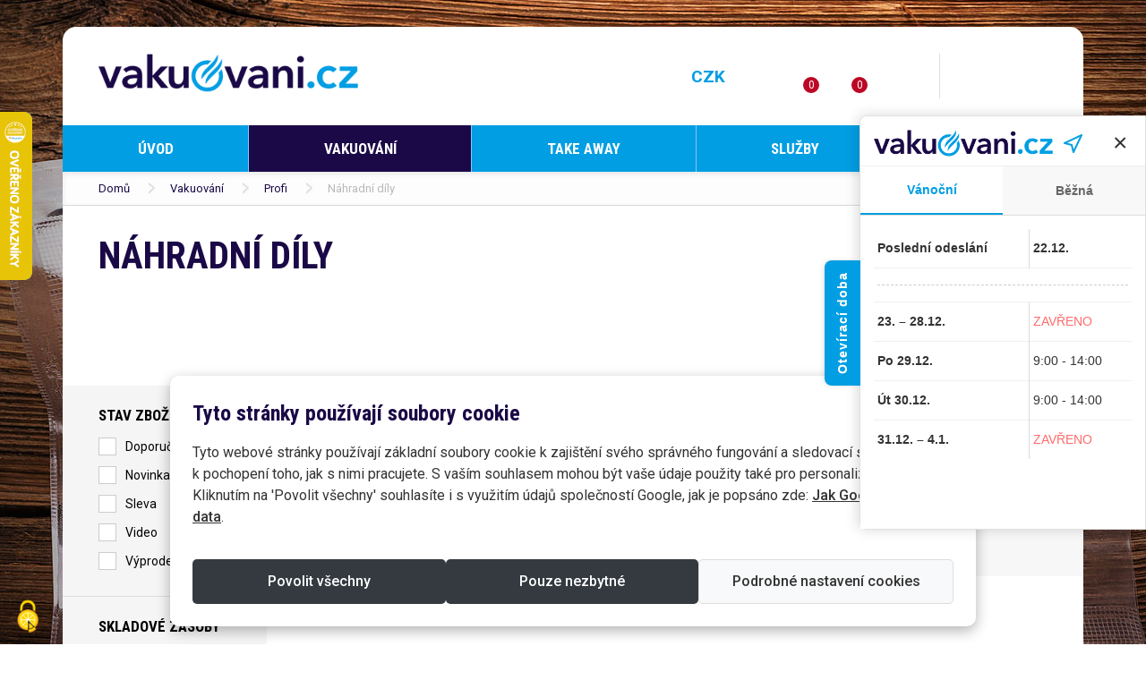

--- FILE ---
content_type: text/html; charset=utf-8
request_url: https://www.vakuovani.cz/nahradni-dily-0
body_size: 12010
content:
<!DOCTYPE html>
<html lang="cs">
    <head profile="http://www.w3.org/1999/xhtml/vocab">
        <meta http-equiv="Content-Type" content="text/html; charset=utf-8" />
<link rel="shortcut icon" href="https://www.vakuovani.cz/sites/default/files/favicon_4.png" type="image/png" />
<meta name="google-site-verification" content="0tvRY1TAT10mFP1IsYC40I83HLDAYaPkIHQfE3dpVOs" />
        <meta http-equiv="X-UA-Compatible" content="IE=edge">
        <meta name="viewport" content="width=device-width, initial-scale=1">
        <link href="https://cdnjs.cloudflare.com/ajax/libs/select2/4.0.3/css/select2.min.css" rel="stylesheet" />
	<link href="https://fonts.googleapis.com/css?family=Roboto+Condensed:700|Roboto:400,500,700" rel="stylesheet">
        <title>Náhradní díly | Vakuovani.cz</title>
        <style type="text/css" media="all">
@import url("https://www.vakuovani.cz/modules/system/system.base.css?t7hooq");
@import url("https://www.vakuovani.cz/modules/system/system.menus.css?t7hooq");
@import url("https://www.vakuovani.cz/modules/system/system.messages.css?t7hooq");
@import url("https://www.vakuovani.cz/modules/system/system.theme.css?t7hooq");
</style>
<style type="text/css" media="all">
@import url("https://www.vakuovani.cz/sites/all/modules/nautilus_contrib/jquery_update/replace/ui/themes/base/minified/jquery.ui.core.min.css?t7hooq");
@import url("https://www.vakuovani.cz/sites/all/modules/nautilus_contrib/jquery_update/replace/ui/themes/base/minified/jquery.ui.theme.min.css?t7hooq");
@import url("https://www.vakuovani.cz/sites/all/modules/nautilus_contrib/jquery_update/replace/ui/themes/base/minified/jquery.ui.slider.min.css?t7hooq");
</style>
<style type="text/css" media="all">
@import url("https://www.vakuovani.cz/sites/all/modules/nautilus_contrib/calendar/css/calendar_multiday.css?t7hooq");
@import url("https://www.vakuovani.cz/sites/all/modules/nautilus_features/voatt_commerce/modules/config_store/css/config_store.css?t7hooq");
@import url("https://www.vakuovani.cz/sites/all/modules/nautilus_contrib/date/date_api/date.css?t7hooq");
@import url("https://www.vakuovani.cz/sites/all/modules/nautilus_contrib/date/date_popup/themes/datepicker.1.7.css?t7hooq");
@import url("https://www.vakuovani.cz/modules/field/theme/field.css?t7hooq");
@import url("https://www.vakuovani.cz/sites/all/modules/nautilus_features/nautilus_all_menus/nautilus_all_menus.css?t7hooq");
@import url("https://www.vakuovani.cz/sites/all/modules/nautilus_features/nautilus_bulk_newsletter/css/nautilus_bulk_newsletter.css?t7hooq");
@import url("https://www.vakuovani.cz/sites/all/modules/nautilus_features/nautilus_list_of_categories/css/nautilus_list_of_categories.css?t7hooq");
@import url("https://www.vakuovani.cz/modules/node/node.css?t7hooq");
@import url("https://www.vakuovani.cz/sites/all/modules/nautilus_features/voatt_commerce/modules/products_compare/css/products_compare.css?t7hooq");
@import url("https://www.vakuovani.cz/modules/search/search.css?t7hooq");
@import url("https://www.vakuovani.cz/modules/user/user.css?t7hooq");
@import url("https://www.vakuovani.cz/sites/all/modules/nautilus_features/voatt_commerce/modules/attributes/css/voatt_commerce_attributes.css?t7hooq");
@import url("https://www.vakuovani.cz/sites/all/modules/nautilus_features/voatt_commerce_order/css/voatt_commerce_order.css?t7hooq");
@import url("https://www.vakuovani.cz/sites/all/modules/nautilus_features/voatt_commerce/modules/statistics/css/statistics.css?t7hooq");
@import url("https://www.vakuovani.cz/sites/all/modules/nautilus_features/voatt_misc/css/voatt_misc.css?t7hooq");
@import url("https://www.vakuovani.cz/sites/all/modules/nautilus_contrib/youtube/css/youtube.css?t7hooq");
@import url("https://www.vakuovani.cz/sites/all/modules/nautilus_features/nautilus_user_profile/css/nautilus_user_profile.css?t7hooq");
@import url("https://www.vakuovani.cz/sites/all/modules/nautilus_contrib/views/css/views.css?t7hooq");
@import url("https://www.vakuovani.cz/sites/all/modules/nautilus_features/voatt_commerce_user_profile/css/voatt_commerce_user_profile.css?t7hooq");
@import url("https://www.vakuovani.cz/sites/all/modules/nautilus_features/voatt_search/css/voatt_search.css?t7hooq");
@import url("https://www.vakuovani.cz/sites/all/modules/nautilus_contrib/ckeditor/css/ckeditor.css?t7hooq");
</style>
<style type="text/css" media="all">
@import url("https://www.vakuovani.cz/sites/all/modules/nautilus_contrib/ctools/css/ctools.css?t7hooq");
@import url("https://www.vakuovani.cz/sites/all/modules/nautilus_contrib/lightbox2/css/lightbox.css?t7hooq");
@import url("https://www.vakuovani.cz/sites/all/modules/nautilus_features/nautilus_imagelightbox/css/imagelightbox.min.css?t7hooq");
@import url("https://www.vakuovani.cz/profiles/nautilus/modules/nautilus_sitemap/nautilus_sitemap.css?t7hooq");
@import url("https://www.vakuovani.cz/sites/all/modules/nautilus_features/nautilus_theme/css/nautilus_theme.css?t7hooq");
@import url("https://www.vakuovani.cz/profiles/nautilus/modules/nautilus_ui/nautilus_ui.css?t7hooq");
@import url("https://www.vakuovani.cz/profiles/nautilus/modules/nautilus_ui/css/bootstrap-tooltip.min.css?t7hooq");
@import url("https://www.vakuovani.cz/sites/all/modules/nautilus_contrib/better_exposed_filters/better_exposed_filters.css?t7hooq");
@import url("https://www.vakuovani.cz/sites/all/modules/nautilus_features/commerce_complete/modules/dc_ajax_add_cart/css/dc_ajax_add_cart.css?t7hooq");
@import url("https://www.vakuovani.cz/sites/all/modules/nautilus_features/nautilus_devel_warning/css/devel_server_warning.css?t7hooq");
</style>
<style type="text/css" media="all">
<!--/*--><![CDATA[/*><!--*/
#highlighted{background-image:url('/profiles/nautilus/themes/nautilus/img/backgrounds/spring-field.jpg');}nav.navbar-fixed-top{position:fixed;}

/*]]>*/-->
</style>
<style type="text/css" media="all">
@import url("https://www.vakuovani.cz/profiles/nautilus/modules/nautilus_gdpr/css/nautilus_gdpr.css?t7hooq");
@import url("https://www.vakuovani.cz/sites/all/modules/nautilus_contrib/fancy_login/css/fancy_login.css?t7hooq");
</style>
<style type="text/css" media="all">
@import url("https://www.vakuovani.cz/profiles/nautilus/themes/nautilus/css/slick.css?t7hooq");
@import url("https://www.vakuovani.cz/profiles/nautilus/themes/nautilus/css/nautilus.css?t7hooq");
</style>

              
        


    </head>
    <body class="html not-front not-logged-in no-sidebars page-taxonomy page-taxonomy-term page-taxonomy-term- page-taxonomy-term-276 i18n-cs role-1" >
        <script type="text/javascript"
                src="https://maps.googleapis.com/maps/api/js?key=AIzaSyBNvDfcOUWcydvMUs2qTZgANMZwBTIh55k&amp;sensor=false">
        </script>
        <script src="//getup.cz/gtmconsent.js?gtm=GTM-MCW2CVB"></script>
        <noscript aria-hidden="true"><iframe src="https://www.googletagmanager.com/ns.html?id=GTM-MCW2CVB" height="0" width="0" style="display:none;visibility:hidden" title="Google Tag Manager">Google Tag Manager</iframe></noscript>        <div class="wrapper">
    <div class="container">
        <div class="wrapper-in">

            <div id="primary">
                <nav class="navbar navbar-default" role="navigation">

                    <div id="logo">
                        <a href="/"><img src="/profiles/nautilus/themes/nautilus/img/logo.png" alt="Carp Servis Václavík" /></a>                    </div>
                    <div id="slogan">
                                            </div>

                    <div class="navbar-header">
                        <button type="button" class="navbar-toggle collapsed" data-toggle="collapse" data-target="#primary-collapse">
                            <span class="sr-only">Toggle navigation</span>
                            <span class="icon-bar"></span>
                            <span class="icon-bar"></span>
                            <span class="icon-bar"></span>
                        </button>
                    </div>


                                            <div id="social-network">
                                  <div id="block-views-socialni-site-block" class="block block-views">

    
  <div class="content">
    <div class="view view-socialni-site view-id-socialni_site view-display-id-block view-dom-id-69bc2e53554cc68d25d28aab434bd27a">
        
  
  
      <div class="view-content">
        <div class="views-row views-row-1 views-row-odd views-row-first views-row-last">
      
  <div class="views-field views-field-field-frontpage-facebook">        <div class="field-content"><a href="https://www.facebook.com/vakuovani/">https://www.facebook.com/vakuovani/</a></div>  </div>  
  <div class="views-field views-field-field-frontpage-youtube">        <div class="field-content"><a href="https://www.youtube.com/channel/UCQo2sfbKKBKElBDNKuCulMA">https://www.youtube.com/channel/UCQo2sfbKKBKElBDNKuCulMA</a></div>  </div>  </div>
    </div>
  
  
  
  
  
  
</div>  </div>
</div>
                          </div>
                    
                    <div class="shop-header">
                                                    <div id="user-menu">
                                      <div id="block-fancy-login-fancy-login-login-block" class="block block-fancy-login">

    
  <div class="content">
    <div id="fancy_login_login_link_wrapper"><a href="/user/login"></a></div>  </div>
</div>
                              </div>
                        
                                                    <div id="header-cart">
                                      <div id="block-dc-ajax-add-cart-ajax-shopping-cart" class="block block-dc-ajax-add-cart">

    
  <div class="content">
    <div class="ajax-shopping-cart-wrapper">
</div>  </div>
</div>
<div id="block-dc-ajax-add-cart-ajax-shopping-cart-teaser" class="block block-dc-ajax-add-cart">

    
  <div class="content">
    <div class="ajax-shopping-cart-teaser">    <div class="cart-image"><img typeof="foaf:Image" src="https://www.vakuovani.cz/sites/all/modules/nautilus_features/commerce_complete/modules/dc_ajax_add_cart/images/shopping-cart.png" alt="" /></div>
    <div class="cart-product-quantity">
        <p class="empty-cart">0</p>
    </div>
    <div class="cart-product-total">
        <p class="total-amount">0,00 Kč</p>
    </div>
</div>  </div>
</div>
                              </div>
                        
                                                    <div id="porovnani">
                                      <div id="block-products-compare-compare-menu-link" class="block block-products-compare">

    
  <div class="content">
    <div id="compare"><a href="/porovnani-produktu">Porovnání</a><span class="count">0</span></div>  </div>
</div>
                              </div>
                        
                        <div id="search-button"><a class="search-icon" href="#">Hledej</a></div>

                                                    <div id="currency">
                                      <div id="block-voatt-commerce-attributes-currency-chooser" class="block block-voatt-commerce-attributes">

    
  <div class="content">
    <form action="/nahradni-dily-0" method="post" id="commerce-currency-choser-form" accept-charset="UTF-8"><div><a class="dropdown-toggle" type="button" id="currency_dropdown" data-toggle="dropdown" aria-haspopup="true" aria-expanded="false">CZK<label class"currency-label">Měna</label></a><ul class="dropdown-menu" aria-labelledby="currency_dropdown"><li><input type="submit" id="edit-czk" name="op" value="CZK" class="btn btn-primary form-submit" /></li><li><input type="submit" id="edit-eur" name="op" value="EUR" class="btn btn-primary form-submit" /></li></ul><input type="hidden" name="form_build_id" value="form-2YsDVEQ7A3JDh0zruVpOrhuRK62pVoaykT_cuNR_F10" />
<input type="hidden" name="form_id" value="commerce_currency_choser_form" />
</div></form>  </div>
</div>
                              </div>
                                            </div>

                </nav>
            </div>

                            <div id="vyhledavani">
                    <div class="vyhledavani-in">
                              <div id="block-search-form" class="navbar-right block block-search">

			
	<div class="content">
		<form class="form-inline navbar-form" action="/nahradni-dily-0" method="post" id="search-block-form" accept-charset="UTF-8"><div><div class="container-inline">
      <p class="element-invisible">Vyhledávání</p>
    <div class="form-item form-type-textfield form-item-search-block-form">
  <label class="element-invisible" for="edit-search-block-form--2">Hledat </label>
 <input title="Zadejte hledaný termín." type="text" id="edit-search-block-form--2" name="search_block_form" value="" size="15" maxlength="128" class="form-text form-control" />
</div>
<div class="form-actions form-wrapper" id="edit-actions"><input id="search-submit" type="submit" name="search_submit" value="Hledat" class="btn btn-primary form-submit" /></div><input type="hidden" name="form_build_id" value="form-J8VDHqbon54314I9Bxgd3w4P2PJV9R0IyltzYxGaRnE" />
<input type="hidden" name="form_id" value="search_block_form" />
</div>
</div></form>	</div>
</div>
                      </div>
                    <div class="close-search"></div>
                </div>
            

            <div class="collapse navbar-collapse" id="primary-collapse">
                      <div id="block-nautilus-all-menus-all-menus" class="block block-nautilus-all-menus">

    
  <div class="content">
    <ul class="nav navbar-nav menu-produktove-menu"><li><a href="/">Úvod</a></li><li><a href="/vakuovani">Vakuování</a></li><li><a href="/take-away">Take away</a></li><li><a href="/sluzby">Služby</a></li><li><a href="/o-nas">O nás</a></li></ul>  </div>
</div>
              </div>


                            <div id="taxonomy-menu">
                          <div id="block-menu-menu-produktove-menu" class="block block-menu">

    
  <div class="content">
    <ul class="list-group"><li class="first  mlid-2167"><a href="/" title="">Úvod</a></li>
<li class="expanded active-trail mlid-1020 dropdown"><a href="/vakuovani" title="Vakuování" class="active-trail dropdown-toggle" id="1020" role="button" data-hover="dropdown">Vakuování</a><ul class="dropdown-menu" role="menu" aria-labelledby="1020"><li class="first expanded mlid-2168 dropdown-submenu"><a href="/domaci" title="Domácí" id="2168" role="button" class="dropdown-toggle" data-hover="dropdown">Domácí</a><ul class="dropdown-menu" role="menu" aria-labelledby="2168"><li class="first  mlid-2348"><a href="/strukturovane-sacky" title="Strukturované Sáčky">Strukturované Sáčky</a></li>
<li class=" mlid-2170"><a href="/stroje" title="Stroje">Stroje</a></li>
<li class="last  mlid-2173"><a href="/prislusenstvi" title="Příslušenství">Příslušenství</a></li>
</ul></li>
<li class="expanded active-trail mlid-2174 dropdown-submenu"><a href="/profi" title="Profi" class="active-trail dropdown-toggle" id="2174" role="button" data-hover="dropdown">Profi</a><ul class="dropdown-menu" role="menu" aria-labelledby="2174"><li class="first expanded mlid-2175 dropdown-submenu"><a href="/sacky" title="Sáčky" id="2175" role="button" class="dropdown-toggle" data-hover="dropdown">Sáčky</a><ul class="dropdown-menu" role="menu" aria-labelledby="2175"><li class="first  mlid-2349"><a href="/slabe-vakuove-sacky" title="Slabé vakuové sáčky">Slabé vakuové sáčky</a></li>
<li class=" mlid-2350"><a href="/silne" title="Silné">Silné</a></li>
<li class=" mlid-2351"><a href="/varne" title="Varné">Varné</a></li>
<li class=" mlid-2352"><a href="/sterilizacni-nstk" title="Sterilizační NSTK">Sterilizační NSTK</a></li>
<li class=" mlid-2353"><a href="/karo" title="Káro">Káro</a></li>
<li class=" mlid-2840"><a href="/cernocire-0" title="Černo/Čiré">Černo/Čiré</a></li>
<li class=" mlid-2354"><a href="/zlate" title="Zlaté">Zlaté</a></li>
<li class=" mlid-2841"><a href="/stribrne" title="Stříbrné">Stříbrné</a></li>
<li class="last  mlid-2355"><a href="/zraci" title="Zrací">Zrací</a></li>
</ul></li>
<li class="expanded mlid-2177 dropdown-submenu"><a href="/stroje-0" title="Stroje" id="2177" role="button" class="dropdown-toggle" data-hover="dropdown">Stroje</a><ul class="dropdown-menu" role="menu" aria-labelledby="2177"><li class="first  mlid-2357"><a href="/vakuovaci" title="Vakuovací">Vakuovací</a></li>
<li class=" mlid-2358"><a href="/sous-vide" title="Sous-vide">Sous-vide</a></li>
<li class="last  mlid-2359"><a href="/svarecky" title="Svářečky">Svářečky</a></li>
</ul></li>
<li class=" mlid-2178"><a href="/bazar" title="Bazar">Bazar</a></li>
<li class=" active-trail mlid-2179"><a href="/nahradni-dily-0" title="Náhradní díly" class="active-trail active">Náhradní díly</a></li>
<li class="last  mlid-2180"><a href="/prislusenstvi-0" title="Příslušenství">Příslušenství</a></li>
</ul></li>
<li class="last  mlid-2836"><a href="/darkove-poukazy" title="Dárkové poukazy">Dárkové poukazy</a></li>
</ul></li>
<li class="expanded mlid-2181 dropdown"><a href="/take-away" title="Take away" id="2181" role="button" class="dropdown-toggle" data-hover="dropdown">Take away</a><ul class="dropdown-menu" role="menu" aria-labelledby="2181"><li class="first  mlid-2838"><a href="https://www.vakuovani.cz/darkove-poukazy-2" title="">Dárkové poukazy</a></li>
<li class=" mlid-2360"><a href="/stroje-1" title="Stroje">Stroje</a></li>
<li class="expanded mlid-2182 dropdown-submenu"><a href="/misky-folie" title="Misky a fólie" id="2182" role="button" class="dropdown-toggle" data-hover="dropdown">Misky a fólie</a><ul class="dropdown-menu" role="menu" aria-labelledby="2182"><li class="first  mlid-2789"><a href="/misky-0" title="Misky">Misky</a></li>
<li class=" mlid-2790"><a href="/folie" title="Fólie">Fólie</a></li>
<li class="last  mlid-2791"><a href="/menuboxy-0" title="Menuboxy">Menuboxy</a></li>
</ul></li>
<li class=" mlid-2831"><a href="/papirove-boxy-krabice" title="Papírové boxy a krabice">Papírové boxy a krabice</a></li>
<li class="expanded mlid-2361 dropdown-submenu"><a href="/ecoecho" title="Ecoecho" id="2361" role="button" class="dropdown-toggle" data-hover="dropdown">Ecoecho</a><ul class="dropdown-menu" role="menu" aria-labelledby="2361"><li class="first  mlid-2782"><a href="/kelimky-0" title="Kelímky">Kelímky</a></li>
<li class=" mlid-2783"><a href="/krabicky" title="Krabičky">Krabičky</a></li>
<li class=" mlid-2784"><a href="/ubrousky" title="Ubrousky">Ubrousky</a></li>
<li class=" mlid-2785"><a href="/kapsy-na-pribory" title="Kapsy na příbory">Kapsy na příbory</a></li>
<li class="last  mlid-2792"><a href="/brcka" title="Brčka">Brčka</a></li>
</ul></li>
<li class=" mlid-2183"><a href="/bazar-1" title="Bazar">Bazar</a></li>
<li class=" mlid-2184"><a href="/nahradni-dily-1" title="Náhradní díly">Náhradní díly</a></li>
<li class="last  mlid-2185"><a href="/prislusenstvi-1" title="Příslušenství">Příslušenství</a></li>
</ul></li>
<li class=" mlid-2202"><a href="/sluzby">Služby</a></li>
<li class="last  mlid-2187"><a href="/o-nas">O nás</a></li>
</ul>  </div>
</div>
                  </div>
            
            
                            <div id="breadcrumb">
                    <div class="breadcrumb-header"><a href="#breadcrumb">Kde nyní jsem?</a></div>
                    <ol class="breadcrumb"><li><a href="/">Domů</a></li><li><a href="/vakuovani">Vakuování</a></li><li><a href="/profi">Profi</a></li><li>Náhradní díly</li></ol>                </div>
            
            <div id="top-image"></div>

            
            <div id="container-main" class="main">

                <div id="content">

                       

                    <div id="inner-content">

                        
                                                    <h1><span>Náhradní díly</span></h1>
                        
                                                    <div class="tabs"></div>
                        
                              <div id="block-system-main" class="block block-system">

    
  <div class="content">
    <div class="view view-product-category view-id-product_category view-display-id-page view-dom-id-0d3eda81f17041fd3e2d52cf81402384 clasic-theme">
                        <div class="view-header">
            <div class="view view-kategorie-popis view-id-kategorie_popis view-display-id-block view-dom-id-c057f7b0d67cb670857312af84d4159e">
        
  
  
  
  
  
  
  
  
</div><div class="view view-vypis-podkategorii view-id-vypis_podkategorii view-display-id-block view-dom-id-313a87194fe8a7b169c64dd1e464ade5">
        
  
  
  
  
  
  
  
  
</div><div class="view view-product-category view-id-product_category view-display-id-block_2 view-dom-id-f92324b04b6b401b4825b8d626dc6cce clasic-theme">
        
  
  
  
  
  
  
  
  
</div>        </div>
    
            <div class="view-filters">
            <form class="ctools-auto-submit-full-form" action="/nahradni-dily-0" method="get" id="views-exposed-form-product-category-page" accept-charset="UTF-8"><div><div class="views-exposed-form">
  <div class="views-exposed-widgets clearfix">
          <div id="edit-field-produkt-priznaky-tid-wrapper" class="views-exposed-widget views-widget-filter-field_produkt_priznaky_tid">
                  <label for="edit-field-produkt-priznaky-tid">
            Stav zboží          </label>
                        <div class="views-widget">
          <div class="form-item form-type-select form-item-field-produkt-priznaky-tid">
 <div class="form-checkboxes bef-select-as-checkboxes"><div class="bef-checkboxes"><div class="form-item form-type-bef-checkbox form-item-edit-field-produkt-priznaky-tid-241">
 <input type="checkbox" name="field_produkt_priznaky_tid[]" id="edit-field-produkt-priznaky-tid-241" value="241"  /> <label class='option' for='edit-field-produkt-priznaky-tid-241'>Doporučujeme</label>
</div>
<div class="form-item form-type-bef-checkbox form-item-edit-field-produkt-priznaky-tid-10">
 <input type="checkbox" name="field_produkt_priznaky_tid[]" id="edit-field-produkt-priznaky-tid-10" value="10"  /> <label class='option' for='edit-field-produkt-priznaky-tid-10'>Novinka</label>
</div>
<div class="form-item form-type-bef-checkbox form-item-edit-field-produkt-priznaky-tid-9">
 <input type="checkbox" name="field_produkt_priznaky_tid[]" id="edit-field-produkt-priznaky-tid-9" value="9"  /> <label class='option' for='edit-field-produkt-priznaky-tid-9'>Sleva</label>
</div>
<div class="form-item form-type-bef-checkbox form-item-edit-field-produkt-priznaky-tid-260">
 <input type="checkbox" name="field_produkt_priznaky_tid[]" id="edit-field-produkt-priznaky-tid-260" value="260"  /> <label class='option' for='edit-field-produkt-priznaky-tid-260'>Video</label>
</div>
<div class="form-item form-type-bef-checkbox form-item-edit-field-produkt-priznaky-tid-259">
 <input type="checkbox" name="field_produkt_priznaky_tid[]" id="edit-field-produkt-priznaky-tid-259" value="259"  /> <label class='option' for='edit-field-produkt-priznaky-tid-259'>Výprodej</label>
</div>
</div></div>
</div>
        </div>
              </div>
          <div id="edit-field-product-stocks-value-wrapper" class="views-exposed-widget views-widget-filter-field_product_stocks_value">
                  <label for="edit-field-product-stocks-value">
            Skladové zásoby          </label>
                        <div class="views-widget">
          <div class="form-item form-type-select form-item-field-product-stocks-value">
 <div class="form-checkboxes bef-select-as-checkboxes"><div class="bef-checkboxes"><div class="form-item form-type-bef-checkbox form-item-edit-field-product-stocks-value-0">
 <input type="checkbox" name="field_product_stocks_value[]" id="edit-field-product-stocks-value-0" value="0"  /> <label class='option' for='edit-field-product-stocks-value-0'>Předobjednávka</label>
</div>
<div class="form-item form-type-bef-checkbox form-item-edit-field-product-stocks-value-1">
 <input type="checkbox" name="field_product_stocks_value[]" id="edit-field-product-stocks-value-1" value="1"  /> <label class='option' for='edit-field-product-stocks-value-1'>Skladem</label>
</div>
</div></div>
</div>
        </div>
              </div>
          <div id="edit-amount-wrapper" class="views-exposed-widget views-widget-filter-amount">
                  <label for="edit-amount">
            Cena          </label>
                        <div class="views-widget">
          <div class="form-item form-type-textfield form-item-amount-min">
  <input type="text" id="edit-amount-min" name="amount[min]" value="" size="30" maxlength="128" class="form-text form-control" />
</div>
<div class="form-item form-type-textfield form-item-amount-max">
  <label for="edit-amount-max">A </label>
 <input type="text" id="edit-amount-max" name="amount[max]" value="" size="30" maxlength="128" class="form-text form-control" />
</div>
<div class='voatt-bef-slider-wrapper'></div><div class="prices-wrapper"><span class="price" id="filter-min"><span class="val">1111</span><span> Kč</span></span><span class="price" id="filter-max"><span class="val">1111</span><span> Kč</span></span></div>        </div>
              </div>
          <div id="edit-field-produkt-vyrobci-tid-wrapper" class="views-exposed-widget views-widget-filter-field_produkt_vyrobci_tid">
                  <label for="edit-field-produkt-vyrobci-tid">
            Výrobce          </label>
                        <div class="views-widget">
          <div class="form-item form-type-select form-item-field-produkt-vyrobci-tid">
 <div class="form-checkboxes bef-select-as-checkboxes"><div class="bef-checkboxes"><div class="form-item form-type-bef-checkbox form-item-edit-field-produkt-vyrobci-tid-520">
 <input type="checkbox" name="field_produkt_vyrobci_tid[]" id="edit-field-produkt-vyrobci-tid-520" value="520"  /> <label class='option' for='edit-field-produkt-vyrobci-tid-520'>BEEKETAL</label>
</div>
<div class="form-item form-type-bef-checkbox form-item-edit-field-produkt-vyrobci-tid-574">
 <input type="checkbox" name="field_produkt_vyrobci_tid[]" id="edit-field-produkt-vyrobci-tid-574" value="574"  /> <label class='option' for='edit-field-produkt-vyrobci-tid-574'>HENDI</label>
</div>
<div class="form-item form-type-bef-checkbox form-item-edit-field-produkt-vyrobci-tid-573">
 <input type="checkbox" name="field_produkt_vyrobci_tid[]" id="edit-field-produkt-vyrobci-tid-573" value="573"  /> <label class='option' for='edit-field-produkt-vyrobci-tid-573'>HENKELMAN</label>
</div>
<div class="form-item form-type-bef-checkbox form-item-edit-field-produkt-vyrobci-tid-522">
 <input type="checkbox" name="field_produkt_vyrobci_tid[]" id="edit-field-produkt-vyrobci-tid-522" value="522"  /> <label class='option' for='edit-field-produkt-vyrobci-tid-522'>DUNI</label>
</div>
<div class="form-item form-type-bef-checkbox form-item-edit-field-produkt-vyrobci-tid-523">
 <input type="checkbox" name="field_produkt_vyrobci_tid[]" id="edit-field-produkt-vyrobci-tid-523" value="523"  /> <label class='option' for='edit-field-produkt-vyrobci-tid-523'>HENKOVAC</label>
</div>
<div class="form-item form-type-bef-checkbox form-item-edit-field-produkt-vyrobci-tid-570">
 <input type="checkbox" name="field_produkt_vyrobci_tid[]" id="edit-field-produkt-vyrobci-tid-570" value="570"  /> <label class='option' for='edit-field-produkt-vyrobci-tid-570'>JATA</label>
</div>
<div class="form-item form-type-bef-checkbox form-item-edit-field-produkt-vyrobci-tid-524">
 <input type="checkbox" name="field_produkt_vyrobci_tid[]" id="edit-field-produkt-vyrobci-tid-524" value="524"  /> <label class='option' for='edit-field-produkt-vyrobci-tid-524'>LAVEZZINI</label>
</div>
<div class="form-item form-type-bef-checkbox form-item-edit-field-produkt-vyrobci-tid-547">
 <input type="checkbox" name="field_produkt_vyrobci_tid[]" id="edit-field-produkt-vyrobci-tid-547" value="547"  /> <label class='option' for='edit-field-produkt-vyrobci-tid-547'>MAGICVAC</label>
</div>
<div class="form-item form-type-bef-checkbox form-item-edit-field-produkt-vyrobci-tid-571">
 <input type="checkbox" name="field_produkt_vyrobci_tid[]" id="edit-field-produkt-vyrobci-tid-571" value="571"  /> <label class='option' for='edit-field-produkt-vyrobci-tid-571'>SOGO</label>
</div>
<div class="form-item form-type-bef-checkbox form-item-edit-field-produkt-vyrobci-tid-525">
 <input type="checkbox" name="field_produkt_vyrobci_tid[]" id="edit-field-produkt-vyrobci-tid-525" value="525"  /> <label class='option' for='edit-field-produkt-vyrobci-tid-525'>STEBA</label>
</div>
<div class="form-item form-type-bef-checkbox form-item-edit-field-produkt-vyrobci-tid-526">
 <input type="checkbox" name="field_produkt_vyrobci_tid[]" id="edit-field-produkt-vyrobci-tid-526" value="526"  /> <label class='option' for='edit-field-produkt-vyrobci-tid-526'>TURBOVAC</label>
</div>
<div class="form-item form-type-bef-checkbox form-item-edit-field-produkt-vyrobci-tid-527">
 <input type="checkbox" name="field_produkt_vyrobci_tid[]" id="edit-field-produkt-vyrobci-tid-527" value="527"  /> <label class='option' for='edit-field-produkt-vyrobci-tid-527'>VAC-STAR</label>
</div>
<div class="form-item form-type-bef-checkbox form-item-edit-field-produkt-vyrobci-tid-575">
 <input type="checkbox" name="field_produkt_vyrobci_tid[]" id="edit-field-produkt-vyrobci-tid-575" value="575"  /> <label class='option' for='edit-field-produkt-vyrobci-tid-575'>BAMBOO</label>
</div>
</div></div>
</div>
        </div>
              </div>
              <div class="views-exposed-widget views-widget-sort-by">
        <div class="form-item form-type-select form-item-sort-by">
  <label for="edit-sort-by">Seřadit </label>
 <div class="select-content"><select id="edit-sort-by" name="sort_by" class="form-select"><option value="weight" selected="selected">Váha</option><option value="title">Podle názvu (A - Z)</option><option value="title_1">Podle názvu (Z - A)</option><option value="amount">Nejlevnější</option><option value="amount_1">Nejdražší</option><option value="field_product_stocks_value">Sklady (field_product_stocks)</option></select></div>
</div>
      </div>
      <div class="views-exposed-widget views-widget-sort-order">
              </div>
                <div class="views-exposed-widget views-submit-button">
      <input class="ctools-use-ajax ctools-auto-submit-click js-hide btn btn-primary form-submit" type="submit" id="edit-submit-product-category" name="" value="Filtrovat" />    </div>
      </div>
</div>
</div></form>        </div>
        <div class='exposed-view-sort'><div class="filtrovat-header">Filtrovat<span></span></div>
<div class="filtrovat-btn">Filtrovat</div>

<div class="view-exposed-sort-wrapper">
    <div class="sort">
        <span class="label-sort">Řazení:</span>
        <!--<a class="recommended weight active" data-val="weight" href="#">Doporučujeme</a>-->
        <!--<a class="recommended weight field_auto_doporucene_value " data-val="field_auto_doporucene_value" href="#">Doporučujeme</a>-->
        <a class="weight active" data-val="weight" href="#">Výchozí</a>
        <a class="field_product_stocks_value active"
           data-val="field_product_stocks_value" href="#">Dle dostupnosti</a>
        <a class="abc title" data-val="title" href="#">Podle názvu (A - Z)</a>
        <a class="abc title_1" data-val="title_1" href="#">Podle názvu (Z -
            A)</a>
        <a class="cheapest amount" data-val="amount" href="#">Nejlevnější</a>
        <a class="most-expensive amount_1" data-val="amount_1" href="#">Nejdražší</a>
    </div>
    <div class="razeni-mobile">
        <select class="sort-by-select">
            <!--<option value="weight" selected="selected">Doporučujeme</option>-->
            <!--<option value="field_auto_doporucene_value" selected="selected">Doporučujeme</option>-->
            <option value="field_product_stocks_value" selected="selected">Dle
                dostupnosti
            </option>
            <option value="weight" selected="selected">Doporučujeme</option>
            <option value="title">Podle názvu (A - Z)</option>
            <option value="title_1">Podle názvu (Z - A)</option>
            <option value="amount">Nejlevnější</option>
            <option value="amount_1">Nejdražší</option>
        </select>
    </div>
</div>

<div class="view-exposed-theme">
  <form action="/nahradni-dily-0" method="post" id="chnage-produkt-list-theme-form" accept-charset="UTF-8"><div><div class="form-item form-type-radios form-item-theme">
  <label for="edit-theme">Zobrazení </label>
 <div id="edit-theme" class="form-radios"><div class="form-item form-type-radio form-item-theme">
 <input type="radio" id="edit-theme-clasic-theme" name="theme" value="clasic-theme" checked="checked" class="form-radio" />  <label class="option" for="edit-theme-clasic-theme">Plné </label>

</div>
<div class="form-item form-type-radio form-item-theme">
 <input type="radio" id="edit-theme-row-theme" name="theme" value="row-theme" class="form-radio" />  <label class="option" for="edit-theme-row-theme">Stručné </label>

</div>
</div>
</div>
<input type="hidden" name="form_build_id" value="form-KFJsLnJaoghCFXPC2WYouJ2mwi4sQN9H_Mm4UUYLA-I" />
<input type="hidden" name="form_id" value="chnage_produkt_list_theme_form" />
</div></form></div>
</div>    
            <div class="view-empty">
            <p class="infobox">Nastavení filtrů neodpovídají žádné produkty</p>
        </div>
    
    
    
    
    
    
</div>  </div>
</div>
<div id="block-products-compare-add-to-compare-popup" class="block block-products-compare">

    
  <div class="content">
    <p>Přidáno do porovnání</p>  </div>
</div>
<div id="block-products-compare-remove-from-compare-popup" class="block block-products-compare">

    
  <div class="content">
    <p>Odebráno z porovnání</p>  </div>
</div>
  
                    </div>

                </div>

            </div>

            
            
            
            
            
            
            
            
            
            
                            <div id="footer">
                    <div class="footer-top">      <div id="block-views-paticka-kontakt-block" class="block block-views">

      <h2><span>Rychlý kontakt</span></h2>
  
  <div class="content">
    <div class="view view-paticka-kontakt view-id-paticka_kontakt view-display-id-block view-dom-id-103dc59e8c391559e59f8154e73ae0e9">
        
  
  
      <div class="view-content">
        <div class="views-row views-row-1 views-row-odd views-row-first views-row-last">
      
  <div class="views-field views-field-field-frontpage-rychly-kontakt">        <div class="field-content"><p>
	<strong>Vakuovani.cz</strong></p>
<p>
	Provozovna<br />
	Černá u Bohdanče 17<br />
	53341 Lázně Bohdaneč</p>
<p>
	Otevírací doba<br />
	Pondělí - Pátek: 8-16 hod.</p>
</div>  </div>  </div>
    </div>
  
  
  
  
      <div class="view-footer">
      <p><a href="/kontakty" class="button">Všechny kontakty</a></p>
    </div>
  
  
</div>  </div>
</div>
<div id="block-views-paticka-neprehlednete-block" class="block block-views">

      <h2><span>Nepřehlédněte</span></h2>
  
  <div class="content">
    <div class="view view-paticka-neprehlednete view-id-paticka_neprehlednete view-display-id-block view-dom-id-1bf1f49360ea928f914f0201d424c2cd">
        
  
  
      <div class="view-content">
        <div class="views-row views-row-1 views-row-odd views-row-first views-row-last">
      
  <div class="views-field views-field-field-frontpage-neprehlednete">        <div class="field-content"><div class="item-list"><ul><li class="first"><a href="https://www.vakuovani.cz/vakuovani">Vakuování</a></li>
<li><a href="https://www.vakuovani.cz/take-away">Take Away</a></li>
<li><a href="https://www.vakuovani.cz/servis">Servis</a></li>
<li><a href="https://www.vakuovani.cz/o-nas">O nás</a></li>
<li class="last"><a href="https://www.vakuovani.cz/kontakty">Kontakty</a></li>
</ul></div></div>  </div>  </div>
    </div>
  
  
  
  
  
  
</div>  </div>
</div>
<div id="block-views-paticka-vse-o-nakupu-block" class="block block-views">

      <h2><span>Vše o nákupu</span></h2>
  
  <div class="content">
    <div class="view view-paticka-vse-o-nakupu view-id-paticka_vse_o_nakupu view-display-id-block view-dom-id-cbf58fbe103434183475a517fa1e4b96">
        
  
  
      <div class="view-content">
        <div class="views-row views-row-1 views-row-odd views-row-first views-row-last">
      
  <div class="views-field views-field-field-frontpage-vse-o-nakupu">        <div class="field-content"><div class="item-list"><ul><li class="first"><a href="https://www.vakuovani.cz/obchodni-podminky">Obchodní podmínky</a></li>
<li><a href="https://www.vakuovani.cz/platba-doprava">Platba doprava</a></li>
<li class="last"><a href="https://www.vakuovani.cz/reklamace-vraceni">Reklamace a vrácení</a></li>
</ul></div></div>  </div>  </div>
    </div>
  
  
  
  
  
  
</div>  </div>
</div>
<div id="block-block-2" class="block block-block">

    
  <div class="content">
    <p>
	<a href="/"><img alt="" src="/profiles/nautilus/themes/nautilus/img/logo-white.svg" /></a></p>
  </div>
</div>
  </div>		
                    <div class="footer-bottom">      <div id="block-block-1" class="block block-block">

    
  <div class="content">
    <p>
	Copyright © 2019 Vakuovani, s.r.o.</p>
  </div>
</div>
<div id="block-nautilus-voatt-voatt-footer" class="block block-nautilus-voatt">

    
  <div class="content">
    <a href="/podminky-uziti">Podmínky užití</a><span>|</span><a href="/mapa-stranek">Mapa stránek</a><span>|</span><a href="http://voatt.cz"><span id="voatt-icn"></span></a>  </div>
</div>
  </div>
                </div>
            
        </div>
    </div>
</div>
        <div id="fancy_login_dim_screen"></div><div id="fancy_login_login_box"><div id="fancy_login_form_contents"><a href="#" id="fancy_login_close_button">X</a><noscript>
  <style>form.antibot { display: none !important; }</style>
  <div class="antibot-no-js antibot-message antibot-message-warning messages warning">
    You must have JavaScript enabled to use this form.  </div>
</noscript>
<div id="fancy_login_user_login_block_wrapper"><form class="antibot" action="/antibot" method="post" id="user-login-form" accept-charset="UTF-8"><div><h2>Přihlášení</h2><div class="form-item form-type-textfield form-item-name">
  <label for="edit-name--2">Uživatelské jméno <span class="form-required" title="Toto pole je vyžadováno.">*</span></label>
 <input type="text" id="edit-name--2" name="name" value="" size="15" maxlength="60" class="form-text required form-control" />
</div>
<div class="form-item form-type-password form-item-pass">
  <label for="edit-pass--2">Heslo <span class="form-required" title="Toto pole je vyžadováno.">*</span></label>
 <input type="password" id="edit-pass--2" name="pass" size="15" maxlength="128" class="form-text required form-control" />
</div>
<input type="hidden" name="form_build_id" value="form-DTy1HsmZ1dLnaU68IyVR6m9JXLkxuUPEvIdff2779co" />
<input type="hidden" name="form_id" value="fancy_login_user_login_block" />
<input type="hidden" name="antibot_key" value="" />
<div class="form-actions form-wrapper" id="edit-actions--3"><input type="submit" id="edit-submit-1766112351" name="op" value="Přihlásit se" class="btn btn-primary form-submit" /></div><p><a href="/zapomenute-heslo" title="Požádat o nové heslo prostřednictvím e-mailu.">Zapomněli jste heslo?</a><br>
        zašleme vám nové na vaši
        <br>
        emailovou adresu
        </p><div class="registration-button"><a href="/registrace">Zaregistrovat se</a></div></div></form></div></div></div>        <script type="text/javascript" src="https://www.vakuovani.cz/sites/default/files/google_tag/language/google_tag.cs.script.js?t7hooq"></script>
<script type="text/javascript" src="https://www.vakuovani.cz/sites/all/modules/nautilus_contrib/jquery_update/replace/jquery/1.10/jquery.min.js?v=1.10.2"></script>
<script type="text/javascript" src="https://www.vakuovani.cz/misc/jquery.once.js?v=1.2"></script>
<script type="text/javascript" src="https://www.vakuovani.cz/misc/drupal.js?t7hooq"></script>
<script type="text/javascript" src="https://www.vakuovani.cz/sites/all/modules/nautilus_contrib/jquery_update/replace/ui/ui/minified/jquery.ui.core.min.js?v=1.10.2"></script>
<script type="text/javascript" src="https://www.vakuovani.cz/sites/all/modules/nautilus_contrib/jquery_update/replace/ui/ui/minified/jquery.ui.widget.min.js?v=1.10.2"></script>
<script type="text/javascript" src="https://www.vakuovani.cz/sites/all/modules/nautilus_contrib/jquery_update/replace/ui/external/jquery.cookie.js?v=67fb34f6a866c40d0570"></script>
<script type="text/javascript" src="https://www.vakuovani.cz/sites/all/modules/nautilus_contrib/jquery_update/replace/misc/jquery.form.min.js?v=2.69"></script>
<script type="text/javascript" src="https://www.vakuovani.cz/sites/all/modules/nautilus_contrib/jquery_update/replace/ui/ui/minified/jquery.ui.mouse.min.js?v=1.10.2"></script>
<script type="text/javascript" src="https://www.vakuovani.cz/sites/all/modules/nautilus_contrib/jquery_update/replace/ui/ui/minified/jquery.ui.slider.min.js?v=1.10.2"></script>
<script type="text/javascript" src="https://www.vakuovani.cz/misc/ajax.js?v=7.64"></script>
<script type="text/javascript" src="https://www.vakuovani.cz/sites/all/modules/nautilus_contrib/jquery_update/js/jquery_update.js?v=0.0.1"></script>
<script type="text/javascript" src="https://www.vakuovani.cz/sites/all/modules/nautilus_features/voatt_commerce/modules/conversions/conversions.js?t7hooq"></script>
<script type="text/javascript" src="https://www.vakuovani.cz/sites/all/modules/nautilus_features/nautilus_all_menus/nautilus_all_menus.js?t7hooq"></script>
<script type="text/javascript" src="https://www.vakuovani.cz/sites/all/modules/nautilus_features/nautilus_bulk_newsletter/js/nautilus_bulk_newsletter.js?t7hooq"></script>
<script type="text/javascript" src="https://www.vakuovani.cz/sites/all/modules/nautilus_features/nautilus_list_of_categories/js/nautilus_list_of_categories.js?t7hooq"></script>
<script type="text/javascript" src="https://www.vakuovani.cz/sites/all/modules/nautilus_features/voatt_commerce/modules/products_compare/js/products_compare.js?t7hooq"></script>
<script type="text/javascript" src="https://www.vakuovani.cz/sites/all/modules/nautilus_features/voatt_commerce/modules/attributes/js/tab.js?t7hooq"></script>
<script type="text/javascript" src="https://www.vakuovani.cz/sites/all/modules/nautilus_features/voatt_commerce_order/js/voatt_commerce_order.js?t7hooq"></script>
<script type="text/javascript" src="https://www.vakuovani.cz/sites/all/modules/nautilus_features/voatt_misc/js/voatt_misc.js?t7hooq"></script>
<script type="text/javascript" src="https://www.vakuovani.cz/sites/all/modules/nautilus_features/nautilus_user_profile/js/nautilus_user_profile.js?t7hooq"></script>
<script type="text/javascript" src="https://www.vakuovani.cz/sites/all/modules/nautilus_features/voatt_commerce_user_profile/js/voatt_commerce_user_profile.js?t7hooq"></script>
<script type="text/javascript" src="https://www.vakuovani.cz/sites/all/modules/nautilus_features/voatt_search/js/voatt_search.js?t7hooq"></script>
<script type="text/javascript" src="https://www.vakuovani.cz/sites/all/modules/nautilus_features/voatt_commerce/modules/views_extends/js/voatt_commerce_views_extends.js?t7hooq"></script>
<script type="text/javascript" src="https://www.vakuovani.cz/sites/default/files/languages/cs_wZPHtQJnz1VRjdPMizuCuRXREeKwSS2lraHG5HIx_NM.js?t7hooq"></script>
<script type="text/javascript" src="https://www.vakuovani.cz/sites/all/modules/nautilus_features/nautilus_imagelightbox/js/imagelightbox.min.js?t7hooq"></script>
<script type="text/javascript" src="https://www.vakuovani.cz/sites/all/modules/nautilus_features/nautilus_imagelightbox/js/nautilus-imagelightbox.js?t7hooq"></script>
<script type="text/javascript" src="https://www.vakuovani.cz/sites/all/modules/nautilus_features/nautilus_theme/js/nautilus_theme.js?t7hooq"></script>
<script type="text/javascript" src="https://www.vakuovani.cz/profiles/nautilus/modules/nautilus_core/js/jquery.migrate.js?t7hooq"></script>
<script type="text/javascript" src="https://www.vakuovani.cz/profiles/nautilus/modules/nautilus_core/nautilus_core.js?t7hooq"></script>
<script type="text/javascript" src="https://www.vakuovani.cz/profiles/nautilus/modules/nautilus_ui/js/bootstrap-tooltip.min.js?t7hooq"></script>
<script type="text/javascript" src="https://www.vakuovani.cz/profiles/nautilus/modules/nautilus_ui/nautilus_ui.js?t7hooq"></script>
<script type="text/javascript" src="https://www.vakuovani.cz/sites/all/modules/nautilus_contrib/better_exposed_filters/better_exposed_filters.js?t7hooq"></script>
<script type="text/javascript" src="https://www.vakuovani.cz/sites/all/modules/nautilus_contrib/ctools/js/auto-submit.js?t7hooq"></script>
<script type="text/javascript" src="https://www.vakuovani.cz/sites/all/modules/nautilus_contrib/views_load_more/views_load_more.js?t7hooq"></script>
<script type="text/javascript" src="https://www.vakuovani.cz/sites/all/modules/nautilus_contrib/views/js/base.js?t7hooq"></script>
<script type="text/javascript" src="https://www.vakuovani.cz/misc/progress.js?v=7.64"></script>
<script type="text/javascript" src="https://www.vakuovani.cz/sites/all/modules/nautilus_contrib/views/js/ajax_view.js?t7hooq"></script>
<script type="text/javascript" src="https://www.vakuovani.cz/sites/all/modules/nautilus_features/commerce_complete/modules/dc_ajax_add_cart/js/dc_ajax_add_cart_html.js?t7hooq"></script>
<script type="text/javascript" src="https://www.vakuovani.cz/sites/all/modules/nautilus_features/nautilus_devel_warning/js/devel_server_warning.js?t7hooq"></script>
<script type="text/javascript" src="https://www.vakuovani.cz/sites/all/modules/nautilus_contrib/google_analytics/googleanalytics.js?t7hooq"></script>
<script type="text/javascript">
<!--//--><![CDATA[//><!--
(function(i,s,o,g,r,a,m){i["GoogleAnalyticsObject"]=r;i[r]=i[r]||function(){(i[r].q=i[r].q||[]).push(arguments)},i[r].l=1*new Date();a=s.createElement(o),m=s.getElementsByTagName(o)[0];a.async=1;a.src=g;m.parentNode.insertBefore(a,m)})(window,document,"script","https://www.google-analytics.com/analytics.js","ga");ga("create", "UA-141950513-1", {"cookieDomain":"auto"});ga("set", "anonymizeIp", true);ga("send", "pageview");
//--><!]]>
</script>
<script type="text/javascript" src="https://www.vakuovani.cz/sites/all/modules/nautilus_contrib/antibot/js/antibot.js?t7hooq"></script>
<script type="text/javascript" src="https://www.vakuovani.cz/sites/all/modules/nautilus_contrib/fancy_login/js/fancy_login.js?t7hooq"></script>
<script type="text/javascript" src="https://www.vakuovani.cz/profiles/nautilus/themes/nautilus/js/bootstrap.min.js?t7hooq"></script>
<script type="text/javascript" src="https://www.vakuovani.cz/profiles/nautilus/themes/nautilus/js/bootstrap-hover-dropdown.js?t7hooq"></script>
<script type="text/javascript" src="https://www.vakuovani.cz/profiles/nautilus/themes/nautilus/js/jquery.cycle2.min.js?t7hooq"></script>
<script type="text/javascript" src="https://www.vakuovani.cz/profiles/nautilus/themes/nautilus/js/jquery.cycle2.swipe.min.js?t7hooq"></script>
<script type="text/javascript" src="https://www.vakuovani.cz/profiles/nautilus/themes/nautilus/js/slick.min.js?t7hooq"></script>
<script type="text/javascript" src="https://www.vakuovani.cz/profiles/nautilus/themes/nautilus/js/jquery.matchHeight.js?t7hooq"></script>
<script type="text/javascript" src="https://www.vakuovani.cz/profiles/nautilus/themes/nautilus/js/control.js?t7hooq"></script>
<script type="text/javascript">
<!--//--><![CDATA[//><!--
jQuery.extend(Drupal.settings, {"basePath":"\/","pathPrefix":"","ajaxPageState":{"theme":"nautilus","theme_token":"3CgzFxsxkfggcHpTujgUQDvKUkkLSFIXXeXmHwftouA","jquery_version":"1.10","js":{"public:\/\/google_tag\/language\/google_tag.cs.script.js":1,"sites\/all\/modules\/nautilus_contrib\/jquery_update\/replace\/jquery\/1.10\/jquery.min.js":1,"misc\/jquery.once.js":1,"misc\/drupal.js":1,"sites\/all\/modules\/nautilus_contrib\/jquery_update\/replace\/ui\/ui\/minified\/jquery.ui.core.min.js":1,"sites\/all\/modules\/nautilus_contrib\/jquery_update\/replace\/ui\/ui\/minified\/jquery.ui.widget.min.js":1,"sites\/all\/modules\/nautilus_contrib\/jquery_update\/replace\/ui\/external\/jquery.cookie.js":1,"sites\/all\/modules\/nautilus_contrib\/jquery_update\/replace\/misc\/jquery.form.min.js":1,"sites\/all\/modules\/nautilus_contrib\/jquery_update\/replace\/ui\/ui\/minified\/jquery.ui.mouse.min.js":1,"sites\/all\/modules\/nautilus_contrib\/jquery_update\/replace\/ui\/ui\/minified\/jquery.ui.slider.min.js":1,"misc\/ajax.js":1,"sites\/all\/modules\/nautilus_contrib\/jquery_update\/js\/jquery_update.js":1,"sites\/all\/modules\/nautilus_features\/voatt_commerce\/modules\/conversions\/conversions.js":1,"sites\/all\/modules\/nautilus_features\/nautilus_all_menus\/nautilus_all_menus.js":1,"sites\/all\/modules\/nautilus_features\/nautilus_bulk_newsletter\/js\/nautilus_bulk_newsletter.js":1,"sites\/all\/modules\/nautilus_features\/nautilus_list_of_categories\/js\/nautilus_list_of_categories.js":1,"sites\/all\/modules\/nautilus_features\/voatt_commerce\/modules\/products_compare\/js\/products_compare.js":1,"sites\/all\/modules\/nautilus_features\/voatt_commerce\/modules\/attributes\/js\/tab.js":1,"sites\/all\/modules\/nautilus_features\/voatt_commerce_order\/js\/voatt_commerce_order.js":1,"sites\/all\/modules\/nautilus_features\/voatt_misc\/js\/voatt_misc.js":1,"sites\/all\/modules\/nautilus_features\/nautilus_user_profile\/js\/nautilus_user_profile.js":1,"sites\/all\/modules\/nautilus_features\/voatt_commerce_user_profile\/js\/voatt_commerce_user_profile.js":1,"sites\/all\/modules\/nautilus_features\/voatt_search\/js\/voatt_search.js":1,"sites\/all\/modules\/nautilus_features\/voatt_commerce\/modules\/views_extends\/js\/voatt_commerce_views_extends.js":1,"public:\/\/languages\/cs_wZPHtQJnz1VRjdPMizuCuRXREeKwSS2lraHG5HIx_NM.js":1,"sites\/all\/modules\/nautilus_features\/nautilus_imagelightbox\/js\/imagelightbox.min.js":1,"sites\/all\/modules\/nautilus_features\/nautilus_imagelightbox\/js\/nautilus-imagelightbox.js":1,"sites\/all\/modules\/nautilus_features\/nautilus_theme\/js\/nautilus_theme.js":1,"profiles\/nautilus\/modules\/nautilus_core\/js\/jquery.migrate.js":1,"profiles\/nautilus\/modules\/nautilus_core\/nautilus_core.js":1,"profiles\/nautilus\/modules\/nautilus_ui\/js\/bootstrap-tooltip.min.js":1,"profiles\/nautilus\/modules\/nautilus_ui\/nautilus_ui.js":1,"sites\/all\/modules\/nautilus_contrib\/better_exposed_filters\/better_exposed_filters.js":1,"sites\/all\/modules\/nautilus_contrib\/ctools\/js\/auto-submit.js":1,"sites\/all\/modules\/nautilus_contrib\/views_load_more\/views_load_more.js":1,"sites\/all\/modules\/nautilus_contrib\/views\/js\/base.js":1,"misc\/progress.js":1,"sites\/all\/modules\/nautilus_contrib\/views\/js\/ajax_view.js":1,"sites\/all\/modules\/nautilus_features\/commerce_complete\/modules\/dc_ajax_add_cart\/js\/dc_ajax_add_cart_html.js":1,"sites\/all\/modules\/nautilus_features\/nautilus_devel_warning\/js\/devel_server_warning.js":1,"sites\/all\/modules\/nautilus_contrib\/google_analytics\/googleanalytics.js":1,"0":1,"sites\/all\/modules\/nautilus_contrib\/antibot\/js\/antibot.js":1,"sites\/all\/modules\/nautilus_contrib\/fancy_login\/js\/fancy_login.js":1,"profiles\/nautilus\/themes\/nautilus\/js\/bootstrap.min.js":1,"profiles\/nautilus\/themes\/nautilus\/js\/bootstrap-hover-dropdown.js":1,"profiles\/nautilus\/themes\/nautilus\/js\/jquery.cycle2.min.js":1,"profiles\/nautilus\/themes\/nautilus\/js\/jquery.cycle2.swipe.min.js":1,"profiles\/nautilus\/themes\/nautilus\/js\/slick.min.js":1,"profiles\/nautilus\/themes\/nautilus\/js\/jquery.matchHeight.js":1,"profiles\/nautilus\/themes\/nautilus\/js\/control.js":1},"css":{"modules\/system\/system.base.css":1,"modules\/system\/system.menus.css":1,"modules\/system\/system.messages.css":1,"modules\/system\/system.theme.css":1,"misc\/ui\/jquery.ui.core.css":1,"misc\/ui\/jquery.ui.theme.css":1,"misc\/ui\/jquery.ui.slider.css":1,"sites\/all\/modules\/nautilus_contrib\/calendar\/css\/calendar_multiday.css":1,"sites\/all\/modules\/nautilus_features\/voatt_commerce\/modules\/config_store\/css\/config_store.css":1,"sites\/all\/modules\/nautilus_contrib\/date\/date_api\/date.css":1,"sites\/all\/modules\/nautilus_contrib\/date\/date_popup\/themes\/datepicker.1.7.css":1,"modules\/field\/theme\/field.css":1,"sites\/all\/modules\/nautilus_features\/nautilus_all_menus\/nautilus_all_menus.css":1,"sites\/all\/modules\/nautilus_features\/nautilus_bulk_newsletter\/css\/nautilus_bulk_newsletter.css":1,"sites\/all\/modules\/nautilus_features\/nautilus_list_of_categories\/css\/nautilus_list_of_categories.css":1,"modules\/node\/node.css":1,"sites\/all\/modules\/nautilus_features\/voatt_commerce\/modules\/products_compare\/css\/products_compare.css":1,"modules\/search\/search.css":1,"modules\/user\/user.css":1,"sites\/all\/modules\/nautilus_features\/voatt_commerce\/modules\/attributes\/css\/voatt_commerce_attributes.css":1,"sites\/all\/modules\/nautilus_features\/voatt_commerce_order\/css\/voatt_commerce_order.css":1,"sites\/all\/modules\/nautilus_features\/voatt_commerce\/modules\/statistics\/css\/statistics.css":1,"sites\/all\/modules\/nautilus_features\/voatt_commerce\/modules\/stocks\/css\/stocks.css":1,"sites\/all\/modules\/nautilus_features\/voatt_misc\/css\/voatt_misc.css":1,"sites\/all\/modules\/nautilus_contrib\/youtube\/css\/youtube.css":1,"sites\/all\/modules\/nautilus_features\/nautilus_user_profile\/css\/nautilus_user_profile.css":1,"sites\/all\/modules\/nautilus_contrib\/views\/css\/views.css":1,"sites\/all\/modules\/nautilus_features\/voatt_commerce_user_profile\/css\/voatt_commerce_user_profile.css":1,"sites\/all\/modules\/nautilus_features\/voatt_search\/css\/voatt_search.css":1,"sites\/all\/modules\/nautilus_contrib\/ckeditor\/css\/ckeditor.css":1,"sites\/all\/modules\/nautilus_contrib\/ctools\/css\/ctools.css":1,"sites\/all\/modules\/nautilus_contrib\/lightbox2\/css\/lightbox.css":1,"sites\/all\/modules\/nautilus_features\/nautilus_imagelightbox\/css\/imagelightbox.min.css":1,"profiles\/nautilus\/modules\/nautilus_sitemap\/nautilus_sitemap.css":1,"sites\/all\/modules\/nautilus_features\/nautilus_theme\/css\/nautilus_theme.css":1,"profiles\/nautilus\/modules\/nautilus_ui\/nautilus_ui.css":1,"profiles\/nautilus\/modules\/nautilus_ui\/css\/bootstrap-tooltip.min.css":1,"sites\/all\/modules\/nautilus_contrib\/better_exposed_filters\/better_exposed_filters.css":1,"sites\/all\/modules\/nautilus_features\/commerce_complete\/modules\/dc_ajax_add_cart\/css\/dc_ajax_add_cart.css":1,"sites\/all\/modules\/nautilus_features\/nautilus_devel_warning\/css\/devel_server_warning.css":1,"0":1,"profiles\/nautilus\/modules\/nautilus_gdpr\/css\/nautilus_gdpr.css":1,"sites\/all\/modules\/nautilus_contrib\/fancy_login\/css\/fancy_login.css":1,"profiles\/nautilus\/themes\/nautilus\/css\/slick.css":1,"profiles\/nautilus\/themes\/nautilus\/css\/nautilus.css":1}},"lightbox2":{"rtl":"0","file_path":"\/(\\w\\w\/)public:\/","default_image":"\/sites\/all\/modules\/nautilus_contrib\/lightbox2\/images\/brokenimage.jpg","border_size":10,"font_color":"000","box_color":"fff","top_position":"","overlay_opacity":"0.8","overlay_color":"000","disable_close_click":true,"resize_sequence":0,"resize_speed":400,"fade_in_speed":400,"slide_down_speed":600,"use_alt_layout":false,"disable_resize":false,"disable_zoom":false,"force_show_nav":false,"show_caption":true,"loop_items":false,"node_link_text":"View Image Details","node_link_target":false,"image_count":"Obr\u00e1zek !current z !total","video_count":"Video !current of !total","page_count":"Page !current of !total","lite_press_x_close":"press \u003Ca href=\u0022#\u0022 onclick=\u0022hideLightbox(); return FALSE;\u0022\u003E\u003Ckbd\u003Ex\u003C\/kbd\u003E\u003C\/a\u003E to close","download_link_text":"","enable_login":false,"enable_contact":false,"keys_close":"c x 27","keys_previous":"p 37","keys_next":"n 39","keys_zoom":"z","keys_play_pause":"32","display_image_size":"original","image_node_sizes":"()","trigger_lightbox_classes":"","trigger_lightbox_group_classes":"","trigger_slideshow_classes":"","trigger_lightframe_classes":"","trigger_lightframe_group_classes":"","custom_class_handler":0,"custom_trigger_classes":"","disable_for_gallery_lists":true,"disable_for_acidfree_gallery_lists":true,"enable_acidfree_videos":true,"slideshow_interval":5000,"slideshow_automatic_start":true,"slideshow_automatic_exit":true,"show_play_pause":true,"pause_on_next_click":false,"pause_on_previous_click":true,"loop_slides":false,"iframe_width":600,"iframe_height":400,"iframe_border":1,"enable_video":false,"useragent":"Mozilla\/5.0 (Macintosh; Intel Mac OS X 10_15_7) AppleWebKit\/537.36 (KHTML, like Gecko) Chrome\/131.0.0.0 Safari\/537.36; ClaudeBot\/1.0; +claudebot@anthropic.com)"},"nautilus_core":{"language":"cs"},"better_exposed_filters":{"datepicker":false,"slider":true,"settings":[],"autosubmit":false,"slider_options":{"amount":{"min":"0","max":"10000000000","step":"100","animate":"","orientation":"horizontal","id":"amount","viewId":"views-exposed-form-product-category-page"}},"views":{"kategorie_popis":{"displays":{"block":{"filters":[]}}},"vypis_podkategorii":{"displays":{"block":{"filters":[]}}},"product_category":{"displays":{"block_2":{"filters":[]},"page":{"filters":{"field_produkt_priznaky_tid":{"required":false},"field_product_stocks_value":{"required":false},"amount":{"required":false},"field_produkt_vyrobci_tid":{"required":false},"delka_sacku":{"required":false},"sirka_sacku":{"required":false},"sirka_listy":{"required":false},"kapacita_pumpy":{"required":false},"objem_nadoby":{"required":false}}}}},"socialni_site":{"displays":{"block":{"filters":[]}}},"paticka_kontakt":{"displays":{"block":{"filters":[]}}},"paticka_neprehlednete":{"displays":{"block":{"filters":[]}}},"paticka_vse_o_nakupu":{"displays":{"block":{"filters":[]}}},"background":{"displays":{"block":{"filters":[]}}}}},"urlIsAjaxTrusted":{"\/nahradni-dily-0":true,"\/views\/ajax":true,"\/system\/ajax":true,"\/nahradni-dily-0?destination=taxonomy\/term\/276":true},"voatt_commerce_views_extends":{"views_slider_data":{"max_price":null,"min_price":"0"}},"views":{"ajax_path":"\/views\/ajax","ajaxViews":{"views_dom_id:f92324b04b6b401b4825b8d626dc6cce":{"view_name":"product_category","view_display_id":"block_2","view_args":"276","view_path":"taxonomy\/term\/276","view_base_path":"taxonomy\/term\/%","view_dom_id":"f92324b04b6b401b4825b8d626dc6cce","pager_element":0},"views_dom_id:0d3eda81f17041fd3e2d52cf81402384":{"view_name":"product_category","view_display_id":"page","view_args":"276","view_path":"taxonomy\/term\/276","view_base_path":"taxonomy\/term\/%","view_dom_id":"0d3eda81f17041fd3e2d52cf81402384","pager_element":0}}},"ajax":{"edit-theme-clasic-theme":{"callback":"chnage_produkt_list_theme_ajax","method":"replaceWith","effect":"fade","event":"change","url":"\/system\/ajax","submit":{"_triggering_element_name":"theme"}},"edit-theme-row-theme":{"callback":"chnage_produkt_list_theme_ajax","method":"replaceWith","effect":"fade","event":"change","url":"\/system\/ajax","submit":{"_triggering_element_name":"theme"}},"edit-submit-1766112351":{"wrapper":"fancy_login_user_login_block_wrapper","callback":"fancy_login_user_login_block_ajax_callback","event":"mousedown","keypress":true,"prevent":"click","url":"\/system\/ajax","submit":{"_triggering_element_name":"op","_triggering_element_value":"P\u0159ihl\u00e1sit se"}}},"googleanalytics":{"trackOutbound":1,"trackMailto":1,"trackDownload":1,"trackDownloadExtensions":"7z|aac|arc|arj|asf|asx|avi|bin|csv|doc(x|m)?|dot(x|m)?|exe|flv|gif|gz|gzip|hqx|jar|jpe?g|js|mp(2|3|4|e?g)|mov(ie)?|msi|msp|pdf|phps|png|ppt(x|m)?|pot(x|m)?|pps(x|m)?|ppam|sld(x|m)?|thmx|qtm?|ra(m|r)?|sea|sit|tar|tgz|torrent|txt|wav|wma|wmv|wpd|xls(x|m|b)?|xlt(x|m)|xlam|xml|z|zip"},"antibot":{"forms":{"user-login-form":{"action":"\/nahradni-dily-0?destination=taxonomy\/term\/276","key":"5d5375530c218194611c8912720e856f"}}},"fancyLogin":{"screenFadeColor":"white","screenFadeZIndex":"10","loginBoxBackgroundColor":"white","loginBoxTextColor":"black","loginBoxBorderColor":"black","loginBoxBorderWidth":"3px","loginBoxBorderStyle":"solid","loginPath":"user\/login","dimFadeSpeed":500,"boxFadeSpeed":1000,"hideObjects":0,"disableRegistration":0}});
//--><!]]>
</script>
        <script src="https://cdnjs.cloudflare.com/ajax/libs/select2/4.0.3/js/select2.min.js"></script>
    </body>
</html>


--- FILE ---
content_type: text/css
request_url: https://www.vakuovani.cz/profiles/nautilus/modules/nautilus_gdpr/css/nautilus_gdpr.css?t7hooq
body_size: 161
content:
.form-type-nautilus-gdpr {
	clear: both !important;
	width: 100% !important;
	float: none !important;
	padding: 0 !important;
}

.form-type-nautilus-gdpr label {
	float: none !important;	
	text-align: left !important;
}
.form-type-nautilus-gdpr .col-sm-2 {
	width: auto !important;
	padding: 0 !important;
}

--- FILE ---
content_type: text/css
request_url: https://www.vakuovani.cz/sites/all/modules/nautilus_features/voatt_commerce/modules/config_store/css/config_store.css?t7hooq
body_size: 240
content:
body.page-admin-list-of-products a.sort-product-categori{
    display: inline-block;
    padding: 2px 2px 2px 20px;
    width: 24px;
    text-indent: -5000px;
    overflow: hidden;
    background-size: 24px;
    background-position: left center;
    background-repeat: no-repeat;
}

body.page-admin-list-of-products a.sort-product-categori.up{
    background-image: url('../img/sort-up.png');
}

body.page-admin-list-of-products a.sort-product-categori.down{
    background-image: url('../img/sort-down.png');
}


--- FILE ---
content_type: text/css
request_url: https://www.vakuovani.cz/sites/all/modules/nautilus_features/nautilus_all_menus/nautilus_all_menus.css?t7hooq
body_size: 41
content:
.toolbar-admin #container-main {
    
}

--- FILE ---
content_type: text/css
request_url: https://www.vakuovani.cz/sites/all/modules/nautilus_features/nautilus_bulk_newsletter/css/nautilus_bulk_newsletter.css?t7hooq
body_size: 125
content:
.infobox {
  background-color: #F7F7F7;
  border-left: 5px solid #cd0133;
  margin: 20px 0;
  padding: 15px 30px 15px 15px;
}

--- FILE ---
content_type: text/css
request_url: https://www.vakuovani.cz/sites/all/modules/nautilus_features/nautilus_list_of_categories/css/nautilus_list_of_categories.css?t7hooq
body_size: 727
content:
.taxonomy-list-wrapper.collapsible.collapsed .list {
    display: none;
}

.taxonomy-list-wrapper.collapsible .list {
    display: block;
}

.taxonomy-list-wrapper .level-0 {
    position: relative;
}

.taxonomy-list-wrapper .level-0 a {
	background-color: #fff;
	z-index: 9;		
	position: relative;
}

.taxonomy-list-wrapper .level-1 {
	padding-left: 15px;
    position: relative;
}

.taxonomy-list-wrapper .level-1 a {
	background-color: #fff;
	z-index: 8;
	position: relative;	
}

.taxonomy-list-wrapper .level-1:after {
    content: "";
    height: 19px;
    width: 1px;
    display: block;
    background-color: #C1C1C1;
    position: absolute;
    left: 3px;
    top: -8px;
}
.taxonomy-list-wrapper .level-1:before {
    content: "";
    height: 1px;
    width: 9px;
    display: block;
    background-color: #C1C1C1;
    position: absolute;
    left: 3px;
    bottom: 8px;
}
.taxonomy-list-wrapper .level-2 {
	padding-left: 30px;
	position: relative;
}
.taxonomy-list-wrapper .level-2:after {
    content: "";
    height: 19px;
    width: 1px;
    display: block;
    background-color: #C1C1C1;
    position: absolute;
    left: 18px;
    top: -8px;
}
.taxonomy-list-wrapper .level-2 a:after {
    content: "";
    height: 24px;
    width: 1px;
    display: block;
    background-color: #C1C1C1;
    position: absolute;
    left: 3px;
    top: -13px;
}
.taxonomy-list-wrapper .level-2:before {
    content: "";
    height: 1px;
    width: 9px;
    display: block;
    background-color: #C1C1C1;
    position: absolute;
    left: 18px;
    bottom: 8px;
}
.taxonomy-list-wrapper .level-3 {
	padding-left: 45px;
}

.taxonomy-list-wrapper .level-4 {
	padding-left: 60px;
}

.taxonomy-list-wrapper .level-5 {
	padding-left: 75px;
}

.taxonomy-list-wrapper .level-6 {
	padding-left: 90px;
}

.taxonomy-list-wrapper .level-7 {
	padding-left: 105px;
}

.taxonomy-list-wrapper .level-8 {
	padding-left: 120px;
}

.taxonomy-list-wrapper .level-9 {
	padding-left: 135px;
}

.field-type-nautilus-list-of-categories-markup {
	margin-top: -15px;
}

.field-type-nautilus-list-of-categories-markup .list ul {
	margin: 0px;
	list-style: none;
	list-style-image: none;
	padding-left: 0px;
	position: relative;
}

.field-type-nautilus-list-of-categories-markup .list ul ul:before {
    background-color: #c1c1c1;
    content: "";
    display: block;
    height: 100%;
    left: 25px;
    position: absolute;
    top: 0;
    width: 1px;
}

.field-type-nautilus-list-of-categories-markup .list ul ul {
	padding-left: 40px;
	display: none;
	margin-bottom: 10px;
}

.field-type-nautilus-list-of-categories-markup .list ul li {
	margin: 0px;
	list-style: none;
	list-style-image: none;
	position: relative;
}

.field-type-nautilus-list-of-categories-markup .list ul li .level span {
	padding-left: 20px;
	margin-right: 5px;
	cursor: default;
	position: relative;
}
.field-type-nautilus-list-of-categories-markup .list ul li .level span:before {
    background-color: #c1c1c1;
    content: "";
    display: block;
    height: 1px;
    left: -5px;
    position: absolute;
    top: 8px;
    width: 17px;
}


.field-type-nautilus-list-of-categories-markup .list ul li .level a {
	display: none;
}


.field-type-nautilus-list-of-categories-markup .list ul li .level:hover a {
	display: inline;
}

.field-type-nautilus-list-of-categories-markup .list ul li .level.dropdown span {
	background-image: url('../img/plus.png');
	background-repeat: no-repeat;
	background-position: left 1px;
	cursor: pointer;
	background-size: auto 14px;
}

.field-type-nautilus-list-of-categories-markup .list ul li .level.dropdown span:before {
	display: none;
}

.field-type-nautilus-list-of-categories-markup .list ul li .level.dropdown span.active {
	background-image: url('../img/minus.png');
}

.field-type-nautilus-list-of-categories-markup .list ul ul li:before {
    background-color: #c1c1c1;
    content: "";
    display: block;
    height: 1px;
    left: -14px;
    position: absolute;
    top: 10px;
    width: 10px;
}

.field-type-nautilus-list-of-categories-markup .category-label {
	font-size: 16px;
	margin-top: 15px;
	margin-bottom: 10px;
}

--- FILE ---
content_type: text/css
request_url: https://www.vakuovani.cz/sites/all/modules/nautilus_features/voatt_commerce/modules/products_compare/css/products_compare.css?t7hooq
body_size: 314
content:
.remove-from-compare, .add-to-compare {
  position: absolute;
  right: 15px;
  top: 15px;
  background-repeat: no-repeat;
  background-position: center center;
  height: 13px;
  width: 13px;
  cursor: pointer;
  text-indent: -5000px;
  z-index: 101;
}

.remove-from-compare a {
  display: block;
  height: 100%;
}


.compare-add-button-field  a {
  display: none;
  color: black;
  padding-left: 35px;
  background-repeat: no-repeat;
  background-position: left center;
  text-decoration: none;
}

.compare-remove-button-field a {
  display: none;
  color: black;
  padding-left: 35px;
  background-repeat: no-repeat;
  background-position: left center;
  text-decoration: none;
}

#block-products-compare-add-to-compare-popup p, #block-products-compare-remove-from-compare-popup p {
  text-align: center;
  margin: 0;
}

--- FILE ---
content_type: text/css
request_url: https://www.vakuovani.cz/sites/all/modules/nautilus_features/voatt_commerce/modules/attributes/css/voatt_commerce_attributes.css?t7hooq
body_size: 15823
content:
.menu-normal {
  text-decoration: none;
  padding: 15px 30px;
  font-weight: bold;
  display: block;
}
.menu-hover {
  text-decoration: none;
  background-color: #f5f5f5;
}
.menu-active {
  background-color: #ddd;
}
.menu-dropdown-normal {
  text-decoration: none;
  padding: 5px 30px;
}
.menu-dropdown-hover {
  text-decoration: none;
  background-color: #f5f5f5;
}
.menu-dropdown-active {
  background-color: #ddd;
}
#taxonomy-menu ul.list-group {
  margin: 0px;
  list-style: none;
  list-style-image: none;
}
#taxonomy-menu ul.list-group > li {
  list-style-image: none !important;
  list-style-type: none !important;
  float: left;
}
#taxonomy-menu ul.list-group > li > a {
  text-decoration: none;
  padding: 15px 30px;
  font-weight: bold;
  display: block;
}
#taxonomy-menu ul.list-group > li > a:hover,
#taxonomy-menu ul.list-group > li > a:focus {
  text-decoration: none;
  background-color: #f5f5f5;
}
#taxonomy-menu ul.list-group > li > a.active-trail,
#taxonomy-menu ul.list-group > li > a.active {
  background-color: #ddd;
}
#taxonomy-menu ul.list-group > li > a.active-trail:hover,
#taxonomy-menu ul.list-group > li > a.active:hover,
#taxonomy-menu ul.list-group > li > a.active-trail:focus,
#taxonomy-menu ul.list-group > li > a.active:focus {
  text-decoration: none;
  background-color: #f5f5f5;
}
#taxonomy-menu ul.list-group > li.open > a {
  text-decoration: none;
  background-color: #f5f5f5;
}
#taxonomy-menu ul.dropdown-menu {
  margin: 0px;
  list-style: none;
  list-style-image: none;
  padding: 0px;
  border-radius: 0;
  box-shadow: none;
  border: 0;
}
#taxonomy-menu ul.dropdown-menu > li > a {
  text-decoration: none;
  padding: 5px 30px;
}
#taxonomy-menu ul.dropdown-menu > li > a:hover,
#taxonomy-menu ul.dropdown-menu > li > a:focus {
  text-decoration: none;
  background-color: #f5f5f5;
}
#taxonomy-menu ul.dropdown-menu > li > a.active-trail,
#taxonomy-menu ul.dropdown-menu > li > a.active {
  background-color: #ddd;
}
#taxonomy-menu ul.dropdown-menu > li > a.active-trail:hover,
#taxonomy-menu ul.dropdown-menu > li > a.active:hover,
#taxonomy-menu ul.dropdown-menu > li > a.active-trail:focus,
#taxonomy-menu ul.dropdown-menu > li > a.active:focus {
  text-decoration: none;
  background-color: #f5f5f5;
}
.view-product-category .view-filters {
  float: left;
  width: 20%;
  background-color: transparent;
  border: 0;
  margin-bottom: 0px;
  padding: 0px;
  padding-right: 30px;
}
.view-product-category .view-filters > form {
  margin: 0;
  background-color: #f5f5f5;
  padding: 0px;
}
.view-product-category .view-filters > form .views-exposed-widgets .views-exposed-widget {
  padding: 20px;
  width: 100%;
  float: none;
  border-top: 1px solid #ddd;
}
.view-product-category .view-filters > form .views-exposed-widgets .views-exposed-widget:first-child {
  border-top: 0;
}
.view-product-category .view-filters > form .views-exposed-widgets .views-exposed-widget > label {
  margin-bottom: 10px;
}
.view-product-category .view-filters > form .views-exposed-widgets .views-exposed-widget .form-item > label {
  font-weight: normal;
  font-size: 14px;
}
.view-product-category .view-filters > form .views-exposed-widgets .views-exposed-widget.views-submit-button,
.view-product-category .view-filters > form .views-exposed-widgets .views-exposed-widget.views-widget-sort-order {
  padding: 0;
  border: 0;
  margin: 0;
}
.view-product-category .view-filters > form .views-exposed-widgets .views-exposed-widget.views-widget-sort-by {
  display: none;
}
.view-product-category .view-filters > form .views-exposed-widgets .views-exposed-widget.views-widget-filter-amount .form-item-amount-min,
.view-product-category .view-filters > form .views-exposed-widgets .views-exposed-widget.views-widget-filter-amount .form-item-amount-max {
  display: none;
}
.bef-slider.ui-slider-horizontal {
  margin-top: 6px;
  height: 6px;
  border: 1px solid #ddd;
}
.bef-slider.ui-slider-horizontal .ui-widget-header {
  background-image: none;
  background-color: #000;
}
.bef-slider.ui-slider-horizontal .ui-slider-handle {
  background-image: none;
  background-color: #fff;
  border-radius: 200px;
  border: 0;
  top: -7px;
  width: 18px;
  height: 18px;
  cursor: pointer;
  border: 1px solid #929292;
}
.bef-slider.ui-slider-horizontal .ui-slider-handle:nth-of-type(1) {
  margin-left: 0;
}
.bef-slider.ui-slider-horizontal .ui-slider-handle:nth-of-type(2) {
  margin-left: -18px;
}
.bef-slider.ui-slider-horizontal .ui-slider-handle:after {
  content: "";
  width: 6px;
  height: 6px;
  display: block;
  background-color: #ddd;
  border-radius: 200px;
  position: absolute;
  top: 50%;
  left: 50%;
  transform: translate(-50%, -50%);
  -webkit-transform: translate(-50%, -50%);
  -ms-transform: translate(-50%, -50%);
}
.prices-wrapper {
  margin-top: 15px;
}
.prices-wrapper:before,
.prices-wrapper:after {
  content: " ";
  display: table;
}
.prices-wrapper:after {
  clear: both;
}
.prices-wrapper #filter-min {
  float: left;
}
.prices-wrapper #filter-max {
  float: right;
}
.view-product-category:before,
.view-product-category:after {
  content: " ";
  display: table;
}
.view-product-category:after {
  clear: both;
}
.view-product-category > .view-content,
.view-product-category > .view-empty,
.view-product-category > .exposed-view-sort {
  float: right;
  width: 80%;
}
.view-product-category > .view-content:before,
.view-product-category > .view-empty:before,
.view-product-category > .exposed-view-sort:before,
.view-product-category > .view-content:after,
.view-product-category > .view-empty:after,
.view-product-category > .exposed-view-sort:after {
  content: " ";
  display: table;
}
.view-product-category > .view-content:after,
.view-product-category > .view-empty:after,
.view-product-category > .exposed-view-sort:after {
  clear: both;
}
.view-product-category > .view-content .views-row {
  padding: 30px;
  float: left;
  width: 33.33333333%;
  border: 1px solid #fff;
  border-right-color: #ddd;
  border-bottom-color: #ddd;
}
.view-product-category > .view-content .views-row:hover,
.view-product-category > .view-content .views-row:focus {
  box-shadow: 0 0 33px #ddd;
}
.view-product-category > .view-content .views-row:nth-child(3n) {
  border-right-color: #fff;
}
.view-product-category > .view-content .views-row .product-item {
  position: relative;
  height: 100%;
  padding-bottom: 40px;
}
.view-product-category > .view-content .views-row .product-item .views-field-field-obrazek-ve-vypise {
  margin-bottom: 20px;
}
.view-product-category > .view-content .views-row .product-item .views-field-field-obrazek-ve-vypise img {
  max-width: 100%;
  height: auto!important;
}
.view-product-category > .view-content .views-row .product-item .views-field-sale {
  font-weight: bold;
  position: absolute;
  padding: 10px 15px;
  top: 15px;
  color: #fff;
  background-color: #000;
  right: -30px;
  font-size: 25px;
}
.view-product-category > .view-content .views-row .product-item .views-field-field-produkt-priznaky {
  left: -30px;
  position: absolute;
  top: 20px;
}
.view-product-category > .view-content .views-row .product-item .views-field-field-produkt-priznaky ul {
  padding: 0px !important;
  margin: 0px !important;
}
.view-product-category > .view-content .views-row .product-item .views-field-field-produkt-priznaky ul li {
  position: relative;
  background-color: #000;
  background-image: none !important;
  color: #fff;
  display: table;
  font-size: 13px;
  line-height: 15px;
  font-weight: bold;
  margin: 0 0 5px !important;
  padding: 0 !important;
}
.view-product-category > .view-content .views-row .product-item .views-field-field-produkt-priznaky ul li span:nth-child(1) {
  display: block;
  padding: 5px;
  height: 25px;
}
.view-product-category > .view-content .views-row .product-item .views-field-field-produkt-priznaky ul li span:nth-child(2) {
  position: absolute;
  content: "";
  bottom: 0px;
  right: -10px;
  display: inline-block;
  width: 0;
  height: 0;
  border-style: solid;
  border-width: 25px 10px 0 0;
  border-color: #000 transparent transparent transparent;
}
.view-product-category > .view-content .views-row .views-field-title {
  margin-bottom: 15px;
}
.view-product-category > .view-content .views-row .views-field-title h2,
.view-product-category > .view-content .views-row .views-field-title h3 {
  margin-top: 0px;
  font-size: 16px;
  font-weight: bold;
  letter-spacing: normal;
  margin-bottom: 0px;
  line-height: 21px;
}
.view-product-category > .view-content .views-row .views-field-title h2 a,
.view-product-category > .view-content .views-row .views-field-title h3 a {
  text-decoration: none;
}
.view-product-category > .view-content .views-row .views-field-title h2 a:hover,
.view-product-category > .view-content .views-row .views-field-title h3 a:hover,
.view-product-category > .view-content .views-row .views-field-title h2 a:focus,
.view-product-category > .view-content .views-row .views-field-title h3 a:focus {
  text-decoration: underline;
}
.view-product-category > .view-content .views-row .product-item-cena {
  overflow: hidden;
  width: 100%;
  position: absolute;
  bottom: 0;
}
.view-product-category > .view-content .views-row .product-item-cena .views-field-commerce-price {
  float: right;
  color: #333;
  font-size: 22px;
  font-weight: bold;
  text-align: right;
  margin-top: -17px;
}
.view-product-category > .view-content .views-row .product-item-cena .views-field-amount {
  float: right;
  color: #333;
  font-size: 22px;
  font-weight: bold;
  text-align: right;
  margin-top: -17px;
}
.view-product-category > .view-content .views-row .product-item-cena .views-field-field-product-stocks {
  float: left;
  font-size: 14px;
  font-weight: bold;
  color: #2f792b;
}
.view-product-category > .view-content .views-row .product-item-cena .views-field-field-produkt-dodani-dnu {
  float: left;
  font-size: 13px;
  clear: both;
  color: #2f792b;
}
.page-taxonomy-term .menu-perex-nautilus-summary {
  display: none;
}
.view-product-category > .view-header {
  clear: both;
}
.view-product-category > .view-header .view-vypis-podkategorii .view-content {
  margin-bottom: 30px;
}
.view-product-category > .view-header .view-vypis-podkategorii .view-content .vypis-podkategorii {
  overflow: hidden;
  margin: -10px;
}
.view-product-category > .view-header .view-vypis-podkategorii .view-content .vypis-podkategorii .views-row {
  padding: 10px;
  float: left;
  width: 20%;
  min-height: 90px;
}
.view-product-category > .view-header .view-vypis-podkategorii .view-content .vypis-podkategorii .views-row.obrazek-nahran .views-field-name a {
  padding: 0px 15px 0px 70px;
}
.view-product-category > .view-header .view-vypis-podkategorii .view-content .vypis-podkategorii .views-row .podkategorie-item {
  border: 1px solid #ddd;
  cursor: pointer;
  position: relative;
  overflow: hidden;
  height: 100%;
  transition: border-color 0.2s;
}
.view-product-category > .view-header .view-vypis-podkategorii .view-content .vypis-podkategorii .views-row .podkategorie-item:hover,
.view-product-category > .view-header .view-vypis-podkategorii .view-content .vypis-podkategorii .views-row .podkategorie-item:focus {
  transition: border-color 0.2s;
}
.view-product-category > .view-header .view-vypis-podkategorii .view-content .vypis-podkategorii .views-row .views-field-field-produkty-kategorie-ikona {
  position: absolute;
  top: 50%;
  left: 0;
  padding: 10px;
  transform: translateY(-50%);
  -ms-transform: translateY(-50%);
  -webkit-transform: translateY(-50%);
}
.view-product-category > .view-header .view-vypis-podkategorii .view-content .vypis-podkategorii .views-row .views-field-name a {
  padding: 0px 15px 0px 15px;
  display: table-cell;
  vertical-align: middle;
  width: 500px;
  line-height: 21px;
  height: 68px;
  font-weight: bold;
  text-decoration: none;
}
.view-top-produkty h2 {
  margin-top: 0;
  font-weight: bold;
  font-size: 17px;
}
.view-top-produkty .view-content {
  margin-bottom: 30px;
  overflow: hidden;
}
.view-top-produkty .view-content .views-row {
  position: relative;
  width: 100%;
  padding: 15px 0;
  border-bottom: 1px solid #ddd;
  overflow: hidden;
  height: auto !important;
}
.view-top-produkty .view-content .views-row:last-child {
  border-bottom: 0px solid #ddd;
}
.view-top-produkty .view-content .views-row:hover .views-field-title a,
.view-top-produkty .view-content .views-row:focus .views-field-title a {
  text-decoration: underline;
}
.view-top-produkty .view-content .views-row .views-field-counter {
  display: inline-block;
  vertical-align: middle;
  color: #868686;
  padding: 0 10px;
  font-size: 14px;
  width: 35px;
}
.view-top-produkty .view-content .views-row .views-field-field-obrazek-ve-vypise {
  display: inline-block;
  vertical-align: middle;
  padding-right: 10px;
  width: 60px;
}
.view-top-produkty .view-content .views-row .top-text {
  display: inline-block;
  vertical-align: middle;
  overflow: hidden;
  width: 1025px;
}
.view-top-produkty .view-content .views-row .views-field-field-produkt-kratky-popis {
  font-size: 14px;
  clear: both;
}
.view-top-produkty .view-content .views-row .views-field-title {
  font-weight: bold;
  margin-bottom: 2px;
  float: left;
}
.view-top-produkty .view-content .views-row .views-field-title a {
  text-decoration: none;
}
.view-top-produkty .view-content .views-row .views-field-field-product-stocks {
  float: left;
  font-size: 14px;
  margin-left: 30px;
  color: #2f792b;
}
.view-top-produkty .view-content .views-row .cena-top-produktu {
  display: inline-block;
  vertical-align: middle;
  font-size: 16px;
  font-weight: bold;
  width: 180px;
  text-align: right;
}
.page-taxonomy-term #top-image {
  box-shadow: 0 0 80px #bebebe;
  height: 200px;
  width: 100%;
}
.page-taxonomy-term #container-main {
  margin-top: -70px;
}
.page-taxonomy-term #container-main #content {
  background-color: #fff;
  padding: 50px;
  position: relative;
  z-index: 99;
}
.view-kategorie-popis .view-content {
  margin-bottom: 30px;
  padding: 30px;
  background-color: #f5f5f5;
}
#edit-commerce-price-amount-wrapper .views-widget {
  overflow: hidden;
}
#edit-commerce-price-amount-wrapper .views-widget .form-item {
  width: 50%;
  float: left;
  position: relative;
}
#edit-commerce-price-amount-wrapper .views-widget .form-item:before {
  color: #ababab;
  content: "Kč";
  position: absolute;
  right: 6px;
  top: 6px;
  z-index: 1;
}
#edit-commerce-price-amount-wrapper .views-widget .form-item:nth-child(1) {
  text-align: left;
  padding-right: 5px;
}
#edit-commerce-price-amount-wrapper .views-widget .form-item:nth-child(1):before {
  right: 12px;
}
#edit-commerce-price-amount-wrapper .views-widget .form-item:nth-child(2) {
  text-align: right;
  padding-left: 5px;
}
#edit-commerce-price-amount-wrapper .views-widget .form-item label {
  display: none;
}
#edit-commerce-price-amount-wrapper .views-widget .form-item input {
  display: inline-block;
  width: 100%;
  position: relative;
}
#edit-commerce-price-amount-wrapper .ui-slider {
  margin-top: 10px;
  height: 7px;
  border-radius: 0;
}
#edit-commerce-price-amount-wrapper .ui-slider .ui-slider-handle {
  background-color: #7e7b77;
  background-image: none;
  border: 0 none;
  border-radius: 0;
  cursor: pointer;
  height: 14px;
  width: 15px;
  top: -5px;
  border: 1px solid #615e5a;
}
#edit-commerce-price-amount-wrapper .ui-slider .ui-slider-handle:hover {
  opacity: 0.8;
}
#edit-commerce-price-amount-wrapper .ui-slider .ui-slider-handle:nth-of-type(1) {
  /*			left: -1px !important;*/
  margin-left: -1px;
}
#edit-commerce-price-amount-wrapper .ui-slider .ui-slider-handle:nth-of-type(2) {
  /*			left: auto !important;
			right: -1px !important;*/
  margin-left: -14px;
}
#currency {
  float: right;
  border-left: 1px solid #ddd;
  position: relative;
  height: 60px;
  text-align: center;
  width: 60px;
}
#currency a.dropdown-toggle {
  border: 1px solid #333;
  width: 30px;
  height: 30px;
  text-align: center;
  display: block;
  line-height: 30px;
  border-radius: 150px;
  margin: 5px auto;
  text-decoration: none;
  color: #333;
  font-size: 11px;
  font-weight: bold;
  cursor: pointer;
}
#currency label {
  font-size: 11px;
  line-height: 11px;
  margin: 0;
  display: block;
}
#currency ul {
  margin: 0;
  padding: 0;
  width: 100%;
  min-width: 0;
  border-radius: 0;
}
#currency ul input {
  display: block;
  border: 0;
  font-size: 14px;
  color: #333;
  text-align: center;
  padding: 5px;
  width: 100%;
  line-height: 14px;
  border-radius: 0;
  outline: none !important;
}
#currency ul input:hover,
#currency ul input:focus {
  background-color: #eee;
  color: #333;
}
.page-checkout:not(.page-checkout-complete) #taxonomy-menu,
.page-checkout-complete #taxonomy-menu,
.page-cart #taxonomy-menu,
.page-checkout:not(.page-checkout-complete) #breadcrumb,
.page-checkout-complete #breadcrumb,
.page-cart #breadcrumb,
.page-checkout:not(.page-checkout-complete) h1,
.page-checkout-complete h1,
.page-cart h1,
.page-checkout:not(.page-checkout-complete) #user-menu,
.page-checkout-complete #user-menu,
.page-cart #user-menu,
.page-checkout:not(.page-checkout-complete) #header-cart,
.page-checkout-complete #header-cart,
.page-cart #header-cart,
.page-checkout:not(.page-checkout-complete) #search-button,
.page-checkout-complete #search-button,
.page-cart #search-button,
.page-checkout:not(.page-checkout-complete) #primary-collapse,
.page-checkout-complete #primary-collapse,
.page-cart #primary-collapse,
.page-checkout:not(.page-checkout-complete) .navbar-header,
.page-checkout-complete .navbar-header,
.page-cart .navbar-header,
.page-checkout:not(.page-checkout-complete) #currency,
.page-checkout-complete #currency,
.page-cart #currency {
  display: none !important;
}
.page-checkout:not(.page-checkout-complete) nav.navbar-default,
.page-checkout-complete nav.navbar-default,
.page-cart nav.navbar-default {
  border: 0px;
}
.page-checkout:not(.page-checkout-complete) #logo,
.page-checkout-complete #logo,
.page-cart #logo {
  float: none;
  text-align: center;
  margin: 45px auto;
}
.page-checkout:not(.page-checkout-complete) #container-main,
.page-checkout-complete #container-main,
.page-cart #container-main {
  margin-top: 90px;
  margin-bottom: 90px;
}
#platby {
  padding: 15px 0;
  background-color: #fff;
}
#platby .block {
  text-align: center;
}
#platby .block .content img {
  margin: 15px;
}
#platby .block .content p {
  margin-bottom: 0;
}
.filtrovat-header,
.filtrovat-btn,
.razeni-mobile {
  display: none;
}
.view-exposed-sort-wrapper {
  padding: 20px 30px;
  background-color: #f5f5f5;
  margin-bottom: 30px;
}
.view-exposed-sort-wrapper .sort span {
  margin-right: 10px;
  font-size: 15px;
  letter-spacing: 0.5px;
  font-weight: bold;
  color: #333;
  display: inline-block;
  vertical-align: middle;
}
.view-exposed-sort-wrapper .sort a {
  display: inline-block;
  vertical-align: middle;
  color: #000;
  margin: 0 10px;
  font-size: 15px;
  text-decoration: none;
}
.view-exposed-sort-wrapper .sort a:hover {
  color: #000;
  text-decoration: underline;
}
.view-exposed-sort-wrapper .sort a.active {
  color: #000;
  font-weight: bold;
}
.view-exposed-sort-wrapper .sort a.active:hover {
  color: #000;
}
.found-products .view-product-category .view-filters {
  display: none;
}
.found-products .view-product-category .view-content {
  float: none;
}
.page-checkout- .select2-container .select2-search {
  display: block;
}
.page-admin-commerce #block-system-main .content > div,
.page-admin-commerce #block-system-main .content > form {
  box-shadow: 0 1px 4px rgba(0, 0, 0, 0.18);
  background: #fff;
  border-radius: 3px;
  padding: 15px;
  margin-bottom: 15px;
}
.page-admin-commerce #block-system-main .content > div > h2,
.page-admin-commerce #block-system-main .content > fieldset > legend,
.page-admin-commerce #block-system-main .content > form label,
.page-admin-commerce #block-system-main .content table > caption > div > h2 {
  font-weight: bold;
  text-align: left;
}
.page-admin-commerce #block-system-main .content > div,
.page-admin-commerce #block-system-main .content > form,
.page-admin-commerce #block-system-main .content > fieldset {
  margin-bottom: 30px;
}
.page-admin-commerce #edit-checkout-review .form-wrapper {
  width: 49%;
  box-sizing: border-box;
  margin-right: 1%;
}
.page-admin-commerce #edit-checkout-review .form-wrapper .review-item .review-item-title {
  display: inline-block;
  width: 145px;
}
.page-admin-commerce #edit-checkout-review .form-wrapper .review-item .review-item-value {
  display: inline-block;
  font-weight: bold;
}
.page-admin-commerce #change-order-status-form {
  margin-bottom: 15px;
}
.page-admin-commerce #change-order-status-form .form-item-status {
  display: inline-block;
}
@media (max-width: 1599px) {
  .view-product-category > .view-content .views-row .product-item-buttons .views-field-view-node,
  .view-product-category > .view-content .views-row .product-item-buttons .views-field-nothing {
    font-size: 13px;
  }
  .view-product-category > .view-content .views-row {
    width: 33.333%;
  }
  #block-views-product-category-block-1 .view-product-category > .view-content .views-row-4 {
    display: none;
  }
  .view-top-produkty .view-content .views-row .top-text {
    width: 745px;
  }
  .view-product-category > .view-content .views-row {
    padding: 15px;
  }
  .view-product-category > .view-content .views-row .views-field-title h2,
  .view-product-category > .view-content .views-row .views-field-title h3 {
    font-size: 15px;
    line-height: 19px;
  }
  .view-product-category > .view-content .views-row .product-item-cena .views-field-commerce-price {
    font-size: 19px;
  }
  .view-product-category > .view-content .views-row .product-item-cena .views-field-amount {
    font-size: 19px;
  }
  .view-product-category > .view-content .views-row .product-item .views-field-field-produkt-priznaky {
    left: -15px;
  }
  .view-product-category > .view-content .views-row .product-item .views-field-sale {
    right: -15px;
  }
}
@media (max-width: 1199px) {
  .view-product-category > .view-content,
  .view-product-category > .view-empty,
  .view-product-category > .exposed-view-sort {
    float: none;
    width: 100%;
  }
  .view-top-produkty .view-content .views-row .top-text {
    width: 555px;
  }
  .view-top-produkty .view-content .views-row .views-field-field-product-stocks {
    margin-left: 0px;
    clear: both;
  }
  .filtrovat-btn {
    display: block;
    width: 50%;
    background-color: #000;
    color: #fff;
    padding: 15px 15px 15px 50px;
    text-shadow: 0px 0px 3px #005A7D;
    cursor: pointer;
    background-image: url(../images/filter.png);
    background-position: 15px center;
    background-repeat: no-repeat;
    font-size: 14px;
  }
  .view-product-category .view-header {
    width: 100%;
  }
  .filtrovat-header {
    display: block;
    height: 48px;
    position: fixed;
    top: 0px;
    left: -280px;
    width: 280px;
    background-color: #000;
    color: #fff;
    padding: 15px 15px 15px 50px;
    background-image: url(../images/filter.png);
    background-position: 15px center;
    background-repeat: no-repeat;
    font-size: 14px;
    z-index: 999;
    transition: left 0.2s;
  }
  .filtrovat-header span {
    display: block;
    width: 30px;
    height: 30px;
    float: right;
    margin-top: -7px;
    background-image: url(../images/close-white.png);
    background-position: center center;
    background-repeat: no-repeat;
    cursor: pointer;
  }
  .open-filter .filtrovat-header {
    left: 0;
    transition: left 0.2s;
  }
  .view-product-category .view-filters {
    position: fixed;
    top: 48px;
    left: -280px;
    z-index: 999;
    height: 100%;
    width: 280px;
    padding-right: 0;
    transition: left 0.2s;
    overflow: auto;
    background-color: #F5F5F5;
  }
  .open-filter .view-product-category .view-filters {
    left: 0;
    transition: left 0.2s;
  }
  .view-product-category .view-header,
  .view-product-category .view-content {
    float: none;
    width: 100%;
  }
  .view-product-category .view-header {
    background-color: transparent;
    margin-bottom: 15px;
  }
  .view-product-category .view-header .result-summary {
    padding: 0;
    float: none;
    border-left: 0;
    margin-top: 15px;
    clear: both;
  }
  .view-product-category > .item-list {
    width: 100%;
    float: none;
  }
  .razeni-mobile {
    display: block;
  }
  .razeni-mobile .select2 .select2-selection .select2-selection__arrow {
    display: none;
  }
  .view-exposed-sort-wrapper {
    width: 50%;
    cursor: pointer;
    background-position: 15px center;
    background-repeat: no-repeat;
    font-size: 14px;
    float: right !important;
    padding: 0 !important;
    margin-top: -50px;
    border-left: 1px solid #fff;
  }
  .view-exposed-sort-wrapper .sort {
    display: none;
  }
  .view-exposed-sort-wrapper .select2-container {
    width: 100% !important;
  }
  .view-exposed-sort-wrapper .select2-container .select2-selection {
    padding: 15px;
    background-color: #000;
    height: 50px;
    border: none;
  }
  .view-exposed-sort-wrapper .select2-container .select2-selection .select2-selection__rendered {
    color: #fff;
    text-shadow: 0px 0px 3px #005A7D;
  }
  .view-exposed-sort-wrapper .select2-container .select2-selection .select2-selection__rendered:after {
    background-image: url('../images/select-sort.png');
    background-color: transparent;
    background-position: 0 0;
    background-repeat: no-repeat;
    bottom: 21px;
    content: "";
    height: 8px;
    position: absolute;
    right: 20px;
    width: 11px;
  }
}
@media (max-width: 991px) {
  .page-checkout:not(.page-checkout-complete) #logo,
  .page-checkout-complete #logo,
  .page-cart #logo {
    margin: 30px auto;
  }
  .view-product-category > .view-content .views-row {
    width: 50%;
  }
  #block-views-product-category-block-1 .view-product-category > .view-content .views-row-3 {
    display: none;
  }
  .view-top-produkty .view-content .views-row .top-text {
    width: 330px;
  }
  .not-front.page-taxonomy-term #container-main #content {
    padding: 30px;
  }
  .view-product-category > .view-content .views-row:nth-child(3n) {
    border-right-color: #ddd;
  }
  .view-product-category > .view-content .views-row:nth-child(2n) {
    border-right-color: #fff;
  }
}
@media (max-width: 767px) {
  .page-checkout:not(.page-checkout-complete) #logo,
  .page-checkout-complete #logo,
  .page-cart #logo {
    margin: 20px auto;
  }
  .view-product-category > .view-content .views-row {
    width: 100%;
    float: none;
    max-width: 343px;
    margin: auto;
  }
  .not-front.page-taxonomy-term #container-main #content {
    padding: 15px;
  }
  .view-top-produkty {
    display: none;
  }
  .view-product-category > .view-content .views-row {
    border-right-color: #fff !important;
  }
  .view-product-category > .view-content .views-row:last-child {
    border-bottom-color: #fff !important;
  }
  .view-product-category > .view-content .views-row:hover,
  .view-product-category > .view-content .views-row:focus {
    box-shadow: none;
    border: 1px solid #fff !important;
    border-bottom: 1px solid #ddd !important;
  }
}
.node-produkt {
  padding: 0;
  margin: 0;
  list-style: none;
  display: block !important;
  display: -webkit-box;
  display: -moz-box;
  display: -ms-flexbox;
  display: -webkit-flex;
  display: flex;
}
.node-produkt .gallery {
  width: 45%;
  float: left;
  padding-right: 30px;
  position: relative;
}
.node-produkt .gallery-item-first {
  margin-bottom: 15px;
}
.node-produkt .gallery-navigation {
  overflow: hidden;
  margin: -5px;
}
.node-produkt .gallery-navigation .gallery-item {
  display: none;
  float: left;
  width: 25%;
  padding: 5px;
}
.node-produkt .gallery-navigation .gallery-item a {
  display: block;
  padding: 5px;
  border: 1px solid #ddd;
}
.node-produkt .gallery-navigation .gallery-item.active {
  display: block;
}
.node-produkt .gallery-navigation .gallery-item.more-images a {
  position: relative;
}
.node-produkt .gallery-navigation .gallery-item.more-images a:after {
  position: absolute;
  top: 0;
  left: 0;
  content: "Další fotografie";
  background-color: rgba(0, 0, 0, 0.6);
  height: 100%;
  color: #fff;
  font-weight: bold;
  width: 100%;
  text-align: center;
  padding-top: 53px;
  font-size: 14px;
  padding-left: 15px;
  padding-right: 15px;
  line-height: 15px;
}
.node-produkt .product-content {
  float: right;
  width: 55%;
  padding-left: 30px;
}
.node-produkt .form-radios .form-radio-images .option {
  padding: 0;
}
.node-produkt .form-radios .form-radio-images .option img {
  min-height: 3em;
  min-width: 3em;
  max-height: 3em;
  max-width: 3em;
}
.node-produkt .form-radios .form-type-radio {
  display: inline-block;
}
.node-produkt .form-radios .option:before {
  display: none;
}
.node-produkt .group-cart {
  overflow: hidden;
  text-align: left;
}
.node-produkt .field-name-field-produkt-stock-status {
  float: left;
  width: 47%;
  text-align: left;
  margin-bottom: 0px;
  display: inline-block;
  clear: none !important;
}
.node-produkt .field-type-commerce-product-reference {
  overflow: hidden;
  float: left;
}
.node-produkt .field-name-field-produkt-add-to-cart {
  position: absolute;
  bottom: 8px;
  left: 155px;
}
.node-produkt .field-name-field-produkt-add-to-cart a {
  background-color: #333;
  border: 2px solid #333;
  border-radius: 3px;
  color: #333;
  font-size: 17px;
  font-weight: bold;
  text-transform: uppercase;
  line-height: 22px;
  padding: 15px 70px 15px 35px;
  text-align: center;
  text-decoration: none;
  transition: padding 2s ease 0s, background-color 0.4s ease 0s;
  position: relative;
}
.node-produkt .field-name-field-produkt-add-to-cart a:after {
  content: "";
  background-image: url(../images/cart-btn.svg);
  background-size: contain;
  background-position: center center;
  right: 35px;
  top: 50%;
  margin-top: -12px;
  width: 22px;
  height: 22px;
  position: absolute;
}
.node-produkt .field-name-field-produkt-add-to-cart a:hover,
.node-produkt .field-name-field-produkt-add-to-cart afocus {
  background-color: #000;
  color: #fff;
}
.node-produkt .form-submit.disabled {
  opacity: 0.4;
}
.node-produkt .form-submit.disabled:hover {
  cursor: pointer !important;
}
.node-type-produkt.not-front.page-node #container-main {
  max-width: none !important;
}
.node-type-produkt {
  /* .field-name-body{
         padding: 20px 0px 30px 0px;
         padding-bottom: 60px;
         position: relative;
         border-bottom: 2px solid #f2f2f2;
         p:last-of-type{
             margin-bottom: 0px;
         }
         .field-items{
             overflow: hidden;
             height: 65px;
             text-overflow: ellipsis;
             transition: all 0.5s ease 0s;
         }
         &:after{
             content: '';
             position: absolute;
             bottom: 20px;
             transform: rotate(-90deg);
             transition: all 0.5s ease 0s;
             width: 30px;
             height: 30px;
             cursor: pointer;
             background-size: 30px;
             background-repeat: no-repeat;
             background-position: center;
             background-image: url('../images/left-arrow.png');
             left: 50%;
             margin-left: -15px;
         }
         &.active{
             .field-items{
                 height: auto;
             }  
             &::after{
                 transform: rotate(90deg); 
             }
         }
     }*/
}
.node-type-produkt #content h1 {
  font-size: 40px;
  margin-bottom: 15px;
}
.node-type-produkt h2 {
  font-size: 33px;
}
.node-type-produkt .product-short-desc {
  margin-bottom: 30px;
}
.node-type-produkt .field-name-commerce-price {
  margin-bottom: 30px;
  font-size: 35px;
  color: #333;
  text-align: left;
  font-weight: bold;
}
.node-type-produkt .field-name-commerce-price .prices .price {
  color: #a6a6a6;
  font-size: 15px;
}
.node-type-produkt .field-name-commerce-price .prices .price.price-main {
  color: #333;
}
.node-type-produkt .field-name-commerce-price .prices .price.price-main .price-value {
  font-size: 35px;
}
.node-type-produkt .field-name-commerce-price .prices .price.price-main .txt-with {
  font-size: 17px;
}
.node-type-produkt .field-name-commerce-price .prices .price.price-before-sale {
  text-decoration: line-through;
  font-size: 18px;
  color: #333;
}
.node-type-produkt .field-name-commerce-price .prices .price.price-before-sale .price-value {
  font-size: 18px;
}
.node-type-produkt .field-name-commerce-price .prices .price.price-before-sale .txt-with {
  font-size: 18px;
}
.node-type-produkt #inner-content > h1 {
  display: none;
}
.node-type-produkt .field-name-body {
  margin-top: 30px;
  border-top: 1px solid #ddd;
  padding-top: 30px;
  font-size: 17px;
}
.node-type-produkt h1 {
  letter-spacing: 0px;
}
.field-name-field-produkt-priznak {
  padding: 30px 0px 0px 0px;
  margin: -10px;
}
.field-name-field-produkt-priznak .field {
  margin: 0px;
  display: inline-block;
  vertical-align: middle;
}
.field-name-field-produkt-priznak .field:first-of-type {
  padding-right: 10px;
}
.field-name-field-produkt-priznak .field p {
  margin-bottom: 0px;
}
.field-name-field-produkt-priznak > .field-items > .field-item {
  display: inline-block;
  margin: 10px;
}
/*
.commerce-add-to-cart {
    border-bottom: 2px solid #f2f2f2;
    text-align: center;
    .form-wrapper > div{
        .form-radio-images{
            .form-type-radio {
                padding: 0px 20px;
                label{
                    width: auto;
                    height: auto;
                    margin-bottom: 0px;
                    div{
                        border-radius: 120px; 
                        text-align: center;
                    }
                    p{
                        margin: 0px;
                        padding-top: 10px;
                        text-align: center!important;
                    }
                    img{
                        max-width: 100%;
                        max-height: 100%;
                        width: 100%;
                    }
                }
                input:checked + .option {                
                    color: @dark-red;
                    div{
                        border: 2px solid @dark-red !important;
                        overflow: hidden;
                        padding: 3px;
                    }
                }
            }
        }
        .form-radio-texts{
            .form-type-radio {
                padding: 0px 3px;
                label{
                    margin-bottom: 0px;
                    width: 45px;
                    border: 1px solid @border-grey;
                    border-radius: 30px;
                    text-align: center;
                    padding: 11px 0px;
                }
                input:checked + .option {
                    border: 2px solid @dark-red !important;
                    color: @dark-red;
                }
            }

        }
        &.product_adjusments-select{
            width: 50%;
            display: inline-block;
            &:first-of-type{
                padding-right: 20px;
                margin-right: -5px;
            }
        }
        & > .form-item > label,imput{
            display: none;
        }
        & > .form-type-select > label{
            display: block;
            text-align: left;
        }
        .form-item{
            margin: 0px;  
        }
    }
}
*/
.field-name-field-produkt-tagy {
  margin-bottom: 30px;
  color: #999999;
}
.field-name-field-produkt-tagy .field-items .field-item {
  display: inline-block;
  margin-right: 10px;
}
.field-name-field-produkt-tagy a {
  color: #999999;
  text-decoration: none;
}
.field-name-field-produkt-tagy a:hover {
  color: #999999;
  text-decoration: underline;
}
.group-product-attributes {
  padding: 10px 0px;
  border-bottom: 4px solid #f2f2f2;
}
.group-product-attributes h3 {
  display: none;
}
.group-product-attributes .field {
  padding: 5px;
}
.group-product-attributes .field div {
  float: none;
  display: inline-block;
  vertical-align: baseline;
}
.group-product-attributes .field .field-label {
  font-weight: normal;
}
.group-product-attributes .field .field-items {
  font-weight: bold;
  color: black;
  font-size: 18px;
}
.group-vlastnosti {
  margin-bottom: 30px;
}
.group-vlastnosti > .field {
  margin-bottom: 10px;
}
.group-vlastnosti .field-label {
  color: black;
  line-height: 17px;
  margin-right: 10px;
  font-weight: bold;
}
.group-vlastnosti .field-items {
  font-size: 16px;
  color: #333;
  line-height: 16px;
}
.group-tlacitko-kosik {
  overflow: hidden;
}
.group-measure {
  position: relative;
  overflow: hidden;
  float: left;
}
.group-measure .field-name-field-produkt-unit-measure {
  color: #333;
  position: absolute;
  /*right: 50px;*/
  left: 55px;
  bottom: 12px;
  font-weight: bold;
}
.group-measure .field-name-field-produkt-id .qty-wrapper .form-wrapper .form-item-quantity {
  width: 80px;
  float: left;
  margin: 0px;
}
.group-measure .field-name-field-produkt-id .qty-wrapper .form-wrapper .form-item-quantity input {
  padding-right: 30px;
  background-color: #e0dfdf;
  box-shadow: none;
  border: 0;
  border-radius: 3px;
  margin-top: 3px;
  color: #333;
  text-align: right;
  font-weight: bold;
  font-size: 19px;
}
.group-measure .field-name-field-produkt-id .qty-wrapper .form-wrapper .form-item-quantity label {
  color: #b9b8b8;
  text-align: right;
  font-weight: bold;
  width: 80px;
  margin-bottom: 0px;
  margin-top: 7px;
  font-size: 13px;
}
.group-measure .field-name-field-produkt-id .qty-wrapper .form-wrapper .form-wrapper {
  float: left;
  margin-top: 6px;
  width: 30px;
  margin-left: 10px;
}
.group-measure .field-name-field-produkt-id .qty-wrapper .form-wrapper .form-wrapper input {
  height: 25px;
  line-height: 0;
  margin-bottom: 7px;
  padding: 0;
  text-align: center;
  width: 25px;
  text-indent: -5000px;
  border: 0;
  background-color: #e0dfdf;
  background-size: 11px 11px;
  background-repeat: no-repeat;
  background-position: center center;
}
.group-measure .field-name-field-produkt-id .qty-wrapper .form-wrapper .form-wrapper input:first-child {
  background-image: url(../images/plus.svg);
}
.group-measure .field-name-field-produkt-id .qty-wrapper .form-wrapper .form-wrapper input:last-child {
  background-image: url(../images/minus.svg);
}
.group-sklady {
  margin-bottom: 30px;
}
.group-sklady .field-name-field-product-stocks {
  font-weight: bold;
  font-size: 17px;
  color: #2f792b;
}
.group-sklady .field-name-field-produkt-dodani-dnu {
  font-size: 15px;
  color: #2f792b;
}
.node-produkt .product-content {
  position: relative;
}
.node-produkt .product-content > .item-list {
  position: absolute;
  top: 281px;
  right: 0px;
  z-index: 99;
}
.node-produkt .product-content > .item-list ul {
  padding: 0px !important;
  margin: 0px !important;
}
.node-produkt .product-content > .item-list ul li {
  background-image: none !important;
  color: #fff;
  display: table;
  font-size: 13px;
  line-height: 15px;
  margin: 0 0 5px !important;
  text-shadow: 0 0 1px #8c8c8c;
  padding-left: 0px !important;
  float: left;
}
.node-produkt .product-content > .item-list ul li span {
  display: block;
  padding: 25px 40px !important;
  background-repeat: no-repeat;
  font-size: 0px !important;
}
.node-produkt .product-content > .item-list ul li span.priznak-akce {
  /*background-color: #B8312F;*/
  background-color: transparent;
  background-image: url('../images/new.png');
}
.node-produkt .product-content > .item-list ul li span.priznak-doprava-zdarma {
  /*background-color: #f37934;*/
  background-image: url('../images/free.png');
}
.node-produkt .product-content > .item-list ul li span.priznak-sleva {
  /*background-color: #41a85f;*/
  background-image: url('../images/banking.png');
}
.node-produkt .product-content > .item-list ul li span.priznak-vyprodej {
  /*background-color: #41a85f;*/
  background-image: url('../images/new.png');
}
.produkt-popis {
  float: left;
}
.produkt-popis .content .field {
  clear: none !important;
}
.produkt-popis .content-switch ul {
  overflow: hidden;
  padding-left: 0px !important;
  margin-bottom: 0px !important;
}
.produkt-popis .content-switch ul li {
  width: 33.33333333%;
  padding-left: 0px !important;
  margin-bottom: 0px !important;
  text-align: center;
  font-weight: bold;
  background-image: none;
  color: white;
  float: left;
  background-image: none !important;
}
.produkt-popis .switched-content {
  background-color: whitesmoke;
  padding: 20px;
  border: 1px solid #ddd;
}
.produkt-popis .switched-content #switched-popis,
.produkt-popis .switched-content #switched-soubory-stazeni,
.produkt-popis .switched-content #switched-kontaktni-formular {
  display: none;
}
.produkt-popis .switched-content .field-name-field-produkt-popis-produktu .field-name-field-produkt-popis-popis,
.produkt-popis .switched-content .field-name-field-produkt-popis-produktu .field-name-field-produkt-popis-obrazek {
  width: 50%;
}
.produkt-popis .switched-content .field-name-field-produkt-popis-produktu .field-name-field-produkt-popis-popis img,
.produkt-popis .switched-content .field-name-field-produkt-popis-produktu .field-name-field-produkt-popis-obrazek img {
  max-width: 100%;
  height: auto!important;
}
.produkt-popis .switched-content .field-name-field-produkt-popis-produktu .field-name-field-produkt-popis-popis {
  margin: 0px auto;
  display: table;
}
.produkt-popis .switched-content .field-name-field-produkt-popis-produktu .field-name-field-produkt-popis-popis .field-items {
  margin: 0px auto;
  max-width: 75%;
}
.produkt-popis .switched-content .field-name-field-produkt-popis-produktu .even .field-name-field-produkt-popis-popis {
  float: left;
}
.produkt-popis .switched-content .field-name-field-produkt-popis-produktu .even .field-name-field-produkt-popis-obrazek {
  float: right;
}
.produkt-popis .switched-content .field-name-field-produkt-popis-produktu .odd .field-name-field-produkt-popis-popis {
  float: right;
}
.produkt-popis .switched-content .field-name-field-produkt-popis-produktu .odd .field-name-field-produkt-popis-obrazek {
  float: left;
}
.produkt-popis .switched-content .field-name-field-produkt-popis-produktu .even,
.produkt-popis .switched-content .field-name-field-produkt-popis-produktu .odd {
  padding: 20px 0px;
}
.product-sale-percentage {
  position: absolute;
  top: 15px;
  right: 15px;
  background-color: #000;
  font-size: 35px;
  font-weight: bold;
  color: #fff;
  z-index: 101;
  padding: 10px 15px;
}
.view-popis-produktu .views-row {
  clear: both;
  overflow: hidden;
  margin-bottom: 60px;
}
.view-popis-produktu .views-row .views-field-field-produkt-popis-obrazek {
  width: 40%;
}
.view-popis-produktu .views-row .views-field-field-produkt-popis-popis:first-child {
  margin-top: 0;
}
.view-popis-produktu .views-row .views-field-field-produkt-popis-popis:last-child {
  margin-bottom: 0;
}
.view-popis-produktu .views-row:nth-of-type(odd) .views-field-field-produkt-popis-obrazek {
  float: right;
  padding-left: 60px;
}
.view-popis-produktu .views-row:nth-of-type(even) .views-field-field-produkt-popis-obrazek {
  float: left;
  padding-right: 60px;
}
.view-popis-produktu .views-row:last-of-type {
  margin-bottom: 0;
}
#block-voatt-commerce-attributes-product-info-tabs {
  margin-top: 60px;
  margin-bottom: 60px;
  background-color: white;
  padding: 50px;
  position: relative;
}
.product-tabs-header {
  position: absolute;
  top: -60px;
  left: 0px;
}
.product-tabs-header .header-item {
  display: inline-block;
  padding: 20px 50px;
  font-size: 18px;
  cursor: pointer;
  height: 60px;
}
.product-tabs-header .header-item.active {
  background-color: white;
  font-weight: bold;
}
.product-tabs-content {
  overflow: hidden;
}
.product-tabs-content .tab {
  position: absolute;
  z-index: -100;
  opacity: 0;
  width: 100%;
}
.product-tabs-content .tab.active {
  position: static;
  opacity: 1;
}
.product-tabs-content .field-name-field-produkt-soubory h2 {
  display: none;
}
.product-tabs-content .file-list .file-item {
  width: 25%;
}
.product-tabs-content .tab-product-contact-form .form {
  overflow: hidden;
}
.product-tabs-content .tab-product-contact-form .form > div {
  width: 50%;
  float: left;
}
.product-tabs-content .tab-product-contact-form .form-title {
  padding-right: 60px;
}
.product-tabs-content .tab-product-contact-form .form-title h2 {
  margin-top: 0;
}
.product-tabs-content .tab-product-contact-form .form-content {
  padding-left: 60px;
  border-left: 1px solid #ddd;
}
.gallery > ul {
  padding: 0px !important;
  margin: 0px !important;
  position: absolute;
  top: 15px;
}
.gallery > ul li {
  position: relative;
  background-color: #000;
  background-image: none !important;
  color: #fff;
  display: table;
  font-size: 15px;
  line-height: 23px;
  font-weight: bold;
  margin: 0 0 10px !important;
  padding: 0 !important;
}
.gallery > ul li span:nth-child(1) {
  display: block;
  padding: 5px 10px 5px 15px;
  height: 35px;
}
.gallery > ul li span:nth-child(2) {
  position: absolute;
  content: "";
  bottom: 0px;
  right: -15px;
  display: inline-block;
  width: 0;
  height: 0;
  border-style: solid;
  border-width: 35px 15px 0 0;
  border-color: #000 transparent transparent transparent;
}
.tab-product-contact-form .form-title {
  text-align: right;
}
.tab-product-contact-form .form-title h2 {
  font-size: 24px;
  font-weight: bold;
  line-height: 30px;
  margin-bottom: 25px;
}
#product-desc .container {
  overflow: hidden;
}
@media (max-width: 991px) {
  .not-front.node-type-produkt #container-main #content,
  #block-voatt-commerce-attributes-product-info-tabs {
    padding: 30px;
  }
  .product-tabs-content .file-list .file-item {
    width: 50%;
  }
}
@media (max-width: 767px) {
  .not-front.node-type-produkt #container-main #content,
  #block-voatt-commerce-attributes-product-info-tabs {
    padding: 15px;
  }
  .product-sale-percentage {
    right: 0;
    font-size: 25px;
  }
  #block-voatt-commerce-attributes-product-info-tabs {
    margin-top: 65px;
  }
  .product-tabs-header {
    top: -65px;
  }
  .product-tabs-header .header-item {
    padding: 15px 15px;
    height: 65px;
    font-size: 15px;
    width: 100px;
    line-height: 17px;
  }
  .node-type-produkt .field-name-commerce-price .prices .price.price-main .price-value {
    font-size: 25px;
  }
  .node-type-produkt .field-name-commerce-price .prices .price.price-before-sale .price-value,
  .node-type-produkt .field-name-commerce-price .prices .price.price-before-sale .txt-with {
    font-size: 15px;
  }
  .product-tabs-content .file-list .file-item {
    width: 100%;
    margin-bottom: 15px;
  }
  .product-tabs-content .file-list .file-item:last-child {
    margin-bottom: 0;
  }
  .gallery > ul li {
    line-height: 18px;
    margin: 0 0 5px !important;
  }
  .gallery > ul li span:nth-child(1) {
    padding: 5px 5px 5px 10px;
    height: 30px;
  }
  .gallery > ul li span:nth-child(2) {
    border-width: 30px 15px 0 0;
  }
  #block-voatt-commerce-attributes-product-info-tabs .form .form-title {
    float: none;
    padding-right: 0;
    text-align: center;
    width: 100%;
    margin-bottom: 30px;
  }
  #block-voatt-commerce-attributes-product-info-tabs .form .form-title h2 {
    margin-top: 0px;
    margin-bottom: 5px;
  }
  #block-voatt-commerce-attributes-product-info-tabs .form .form-content {
    border-left: medium none;
    float: none;
    padding-left: 0;
    max-width: 100%;
    width: 340px;
    margin: auto;
  }
  #block-voatt-commerce-attributes-product-info-tabs .form .form-title p {
    text-align: center !important;
  }
  .node-produkt .field-name-field-produkt-add-to-cart {
    left: 125px;
  }
}
.box-shadow {
  -moz-box-box-shadow: 0px 0px 8px #cecdca;
  -webkit-box-shadow: 0px 0px 8px #cecdca;
  box-shadow: 0px 0px 8px #cecdca;
}
.responsive-img {
  max-width: 100%;
  height: auto!important;
}
.h1 {
  font-size: 46px;
  font-weight: bold;
  letter-spacing: 1px;
  color: #bd0825;
  margin-top: 0px;
  margin-bottom: 30px;
  font-family: 'Helvetica Neue LT W01_71488914';
}
.h2 {
  font-size: 29px;
  font-weight: 300;
  letter-spacing: 1px;
  color: #613131;
}
.h3 {
  font-size: 24px;
  font-weight: 300;
  color: #bd0825;
}
.h4 {
  font-size: 22px;
  font-weight: 300;
  color: #bd0825;
}
.h5 {
  font-size: 21px;
  font-weight: 300;
  color: #bd0825;
}
.h6 {
  font-size: 19px;
  font-weight: 300;
  color: #bd0825;
}
.views-field-line-item-title a {
  text-decoration: none;
}
.views-field-line-item-title span {
  color: #333;
  display: block;
}
#header-cart {
  float: right;
  border-left: 1px solid #ddd;
  position: relative;
}
#header-cart:hover #block-dc-ajax-add-cart-ajax-shopping-cart {
  visibility: visible;
  opacity: 1;
}
#block-dc-ajax-add-cart-ajax-shopping-cart-teaser {
  position: relative;
  overflow: hidden;
  cursor: pointer;
}
#block-dc-ajax-add-cart-ajax-shopping-cart-teaser:hover,
#block-dc-ajax-add-cart-ajax-shopping-cart-teaser:focus,
#block-dc-ajax-add-cart-ajax-shopping-cart-teaser.active {
  background-color: #f5f5f5;
}
#block-dc-ajax-add-cart-ajax-shopping-cart-teaser .content {
  position: relative;
}
#block-dc-ajax-add-cart-ajax-shopping-cart-teaser .cart-product-quantity {
  background-color: #bd0825;
  border-radius: 120px;
  color: white;
  font-size: 12px;
  line-height: 1;
  margin-right: 0;
  padding: 3px 0;
  position: absolute;
  right: 9px;
  text-align: center;
  top: 10px;
  width: 18px;
}
#block-dc-ajax-add-cart-ajax-shopping-cart-teaser .cart-product-quantity p {
  margin-bottom: 0px;
}
#block-dc-ajax-add-cart-ajax-shopping-cart-teaser .cart-product-total {
  display: none;
}
#block-dc-ajax-add-cart-ajax-shopping-cart-teaser .cart-image {
  margin: 0px;
  width: 40px;
  height: 40px;
  padding: 30px;
  background-position: center;
  background-repeat: no-repeat;
  background-image: url('../images/cart.png');
}
#block-dc-ajax-add-cart-ajax-shopping-cart-teaser .cart-image img {
  display: none;
}
#block-dc-ajax-add-cart-ajax-shopping-cart {
  position: absolute;
  z-index: 110;
  margin-right: -1px;
  top: 100%;
  right: 0px;
  padding-top: 0px;
  visibility: hidden;
  opacity: 0;
  transition: all 0.4s ease-in-out 0s;
  -webkit-transition: all 0.4s ease-in-out 0s;
}
#block-dc-ajax-add-cart-ajax-shopping-cart .ajax-shopping-cart-wrapper {
  width: 590px;
}
#block-dc-ajax-add-cart-ajax-shopping-cart .ajax-shopping-cart-wrapper #commerce-fast-cart-wrapper {
  display: inline-block;
  padding: 20px;
  background-color: #f5f5f5;
  width: 100%;
  border: 1px solid #ddd;
}
#block-dc-ajax-add-cart-ajax-shopping-cart .ajax-shopping-cart-wrapper #commerce-fast-cart-wrapper .commerce-fast-cart-title {
  color: #333;
  font-size: 17px;
  margin-bottom: 15px;
  text-transform: uppercase;
}
#block-dc-ajax-add-cart-ajax-shopping-cart .ajax-shopping-cart-shipping {
  display: none;
}
#block-dc-ajax-add-cart-ajax-shopping-cart .ajax-shopping-cart-table,
.view-commerce-cart-form .ajax-shopping-cart-table {
  max-height: 142px;
  overflow-y: auto;
}
#block-dc-ajax-add-cart-ajax-shopping-cart .views-field-edit-quantity,
.view-commerce-cart-form .views-field-edit-quantity {
  display: table-cell;
  padding: 0px 20px;
  text-align: right;
  vertical-align: middle;
  width: 195px;
}
#block-dc-ajax-add-cart-ajax-shopping-cart .views-field-edit-quantity .field-content,
.view-commerce-cart-form .views-field-edit-quantity .field-content {
  display: inline-block;
  margin-left: 10px;
}
#block-dc-ajax-add-cart-ajax-shopping-cart .views-field-edit-quantity .form-item,
.view-commerce-cart-form .views-field-edit-quantity .form-item {
  margin-bottom: 0px;
}
#block-dc-ajax-add-cart-ajax-shopping-cart .image,
.view-commerce-cart-form .image {
  position: relative;
  display: table-cell;
  width: 65px;
  padding-left: 5px;
  vertical-align: middle;
}
#block-dc-ajax-add-cart-ajax-shopping-cart .image.detail,
.view-commerce-cart-form .image.detail {
  width: 100px;
}
#block-dc-ajax-add-cart-ajax-shopping-cart .image .remove-from-cart,
.view-commerce-cart-form .image .remove-from-cart,
#block-dc-ajax-add-cart-ajax-shopping-cart .image .views-field-edit-delete,
.view-commerce-cart-form .image .views-field-edit-delete {
  position: absolute;
  top: 0px;
  left: 0px;
  width: 100%;
  height: 100%;
  overflow: hidden;
  opacity: 0;
  transition: all 0.25s ease 0s;
  background-color: #f0f0f0;
}
#block-dc-ajax-add-cart-ajax-shopping-cart .image .remove-from-cart a,
.view-commerce-cart-form .image .remove-from-cart a,
#block-dc-ajax-add-cart-ajax-shopping-cart .image .views-field-edit-delete a,
.view-commerce-cart-form .image .views-field-edit-delete a,
#block-dc-ajax-add-cart-ajax-shopping-cart .image .remove-from-cart input,
.view-commerce-cart-form .image .remove-from-cart input,
#block-dc-ajax-add-cart-ajax-shopping-cart .image .views-field-edit-delete input,
.view-commerce-cart-form .image .views-field-edit-delete input {
  display: block;
  width: 100%;
  height: 100%;
  background-image: url('../images/cros.png');
  background-repeat: no-repeat;
  background-position: center;
  background-size: 18px;
  transition: all 0.4s ease 0s;
  text-indent: -5000px;
  border: none;
  background-color: #f0f0f0;
}
#block-dc-ajax-add-cart-ajax-shopping-cart .image .remove-from-cart a:hover,
.view-commerce-cart-form .image .remove-from-cart a:hover,
#block-dc-ajax-add-cart-ajax-shopping-cart .image .views-field-edit-delete a:hover,
.view-commerce-cart-form .image .views-field-edit-delete a:hover,
#block-dc-ajax-add-cart-ajax-shopping-cart .image .remove-from-cart input:hover,
.view-commerce-cart-form .image .remove-from-cart input:hover,
#block-dc-ajax-add-cart-ajax-shopping-cart .image .views-field-edit-delete input:hover,
.view-commerce-cart-form .image .views-field-edit-delete input:hover {
  transform: rotate(90deg);
  border: none;
  background-color: #f0f0f0;
}
#block-dc-ajax-add-cart-ajax-shopping-cart .image .remove-from-cart img,
.view-commerce-cart-form .image .remove-from-cart img,
#block-dc-ajax-add-cart-ajax-shopping-cart .image .views-field-edit-delete img,
.view-commerce-cart-form .image .views-field-edit-delete img {
  display: none;
}
#block-dc-ajax-add-cart-ajax-shopping-cart .image img,
.view-commerce-cart-form .image img {
  max-width: 100%;
  height: auto!important;
}
#block-dc-ajax-add-cart-ajax-shopping-cart .ajax-cart-row,
.view-commerce-cart-form .ajax-cart-row,
#block-dc-ajax-add-cart-ajax-shopping-cart .views-row,
.view-commerce-cart-form .views-row {
  padding: 5px 0px;
  border-bottom: 1px solid #ddd;
  display: table;
  width: 100%;
  transition: all 0.25s ease 0s;
  background-color: #fff;
}
#block-dc-ajax-add-cart-ajax-shopping-cart .ajax-cart-row:hover,
.view-commerce-cart-form .ajax-cart-row:hover,
#block-dc-ajax-add-cart-ajax-shopping-cart .views-row:hover,
.view-commerce-cart-form .views-row:hover {
  background-color: #f0f0f0;
}
#block-dc-ajax-add-cart-ajax-shopping-cart .ajax-cart-row:hover .image .remove-from-cart,
.view-commerce-cart-form .ajax-cart-row:hover .image .remove-from-cart,
#block-dc-ajax-add-cart-ajax-shopping-cart .views-row:hover .image .remove-from-cart,
.view-commerce-cart-form .views-row:hover .image .remove-from-cart,
#block-dc-ajax-add-cart-ajax-shopping-cart .ajax-cart-row:hover .image .views-field-edit-delete,
.view-commerce-cart-form .ajax-cart-row:hover .image .views-field-edit-delete,
#block-dc-ajax-add-cart-ajax-shopping-cart .views-row:hover .image .views-field-edit-delete,
.view-commerce-cart-form .views-row:hover .image .views-field-edit-delete {
  opacity: 1;
}
#block-dc-ajax-add-cart-ajax-shopping-cart .fast-cart-content-wrapper,
.view-commerce-cart-form .fast-cart-content-wrapper {
  cursor: default;
  display: table-cell;
  padding: 0px 25px;
  vertical-align: middle;
}
#block-dc-ajax-add-cart-ajax-shopping-cart .fast-cart-content-wrapper:nth-child(3),
.view-commerce-cart-form .fast-cart-content-wrapper:nth-child(3) {
  text-align: right;
  width: 110px;
}
#block-dc-ajax-add-cart-ajax-shopping-cart .fast-cart-content-wrapper .name,
.view-commerce-cart-form .fast-cart-content-wrapper .name,
#block-dc-ajax-add-cart-ajax-shopping-cart .fast-cart-content-wrapper .views-field-line-item-title,
.view-commerce-cart-form .fast-cart-content-wrapper .views-field-line-item-title {
  font-weight: bold;
  color: #333;
  font-size: 13px;
}
#block-dc-ajax-add-cart-ajax-shopping-cart .atributes,
.view-commerce-cart-form .atributes {
  margin: 0px -5px;
  color: #7f7f7f;
}
#block-dc-ajax-add-cart-ajax-shopping-cart .atributes span,
.view-commerce-cart-form .atributes span {
  margin: 0px 5px;
  font-size: 13px;
}
#block-dc-ajax-add-cart-ajax-shopping-cart .fast-cart-price,
.view-commerce-cart-form .fast-cart-price,
#block-dc-ajax-add-cart-ajax-shopping-cart .views-field-commerce-total,
.view-commerce-cart-form .views-field-commerce-total {
  cursor: default;
  font-weight: bold;
  color: #000;
  display: table-cell;
  text-align: right;
  padding-right: 5px;
  vertical-align: middle;
  white-space: nowrap;
  font-size: 14px;
}
#block-dc-ajax-add-cart-ajax-shopping-cart .views-field-commerce-total,
.view-commerce-cart-form .views-field-commerce-total {
  width: 200px;
}
#block-dc-ajax-add-cart-ajax-shopping-cart .ajax-shopping-cart-more-info,
.view-commerce-cart-form .ajax-shopping-cart-more-info {
  padding-top: 10px;
  text-align: right;
}
#block-dc-ajax-add-cart-ajax-shopping-cart .ajax-shopping-cart-checkout,
.view-commerce-cart-form .ajax-shopping-cart-checkout {
  float: none;
}
#block-dc-ajax-add-cart-ajax-shopping-cart .ajax-shopping-cart-checkout a,
.view-commerce-cart-form .ajax-shopping-cart-checkout a {
  border: 2px solid #000;
  border-radius: 3px;
  color: #000;
  font-weight: bold;
  line-height: 43px;
  padding: 10px 30px;
  text-decoration: none;
  transition: 0.4s ease all;
  -webkit-transition: 0.4s ease all;
}
#block-dc-ajax-add-cart-ajax-shopping-cart .ajax-shopping-cart-checkout a:hover,
.view-commerce-cart-form .ajax-shopping-cart-checkout a:hover,
#block-dc-ajax-add-cart-ajax-shopping-cart .ajax-shopping-cart-checkout a:focus,
.view-commerce-cart-form .ajax-shopping-cart-checkout a:focus {
  background-color: #f5f5f5;
  color: #fff;
  transition: 0.4s ease all;
  -webkit-transition: 0.4s ease all;
}
#block-dc-ajax-add-cart-ajax-shopping-cart .total-label,
.view-commerce-cart-form .total-label {
  padding: 5px 0 0;
  font-size: .8125em;
  font-weight: 400;
  line-height: 1;
  text-align: left;
  vertical-align: baseline;
}
#block-dc-ajax-add-cart-ajax-shopping-cart .line-item-summary,
.view-commerce-cart-form .line-item-summary {
  padding-top: 15px;
  cursor: default;
}
#block-dc-ajax-add-cart-ajax-shopping-cart .ajax-shopping-cart-total,
.view-commerce-cart-form .ajax-shopping-cart-total {
  float: none;
  margin-bottom: 20px;
}
#block-dc-ajax-add-cart-ajax-shopping-cart .ajax-shopping-cart-total .total,
.view-commerce-cart-form .ajax-shopping-cart-total .total {
  padding: 0px 0px 0 20px;
  font-weight: 700;
  font-size: 18px;
  color: #000;
}
#block-dc-ajax-add-cart-ajax-shopping-cart .image img {
  width: 65px;
}
.view-commerce-cart-form .image img {
  width: 100px;
}
.view-commerce-cart-form #views-form-commerce-cart-form-default .image {
  padding-left: 0px;
  vertical-align: middle;
}
.view-commerce-cart-form #views-form-commerce-cart-form-default .views-field-line-item-title {
  font-size: 17px;
}
.view-commerce-cart-form #views-form-commerce-cart-form-default .views-field-quantity {
  display: inline-block;
  font-weight: bold;
  vertical-align: middle;
  /*			display: table-cell;
			font-weight: bold;
			width: 60px;
			vertical-align: middle;
			text-align: right;*/
}
.view-commerce-cart-form #views-form-commerce-cart-form-default .views-field-edit-quantity {
  display: inline-block;
}
.view-commerce-cart-form #views-form-commerce-cart-form-default .views-field-edit-quantity .views-label {
  color: #999;
}
.view-commerce-cart-form #views-form-commerce-cart-form-default .views-field-edit-quantity .form-item input {
  max-width: 60px;
  padding: 5px 0 5px 12px;
}
.view-commerce-cart-form #views-form-commerce-cart-form-default .views-field-field-produkt-unit-measure {
  display: inline-block;
  font-weight: bold;
  vertical-align: middle;
}
.view-commerce-cart-form #views-form-commerce-cart-form-default .views-field-commerce-total {
  font-size: 16px;
}
.view-commerce-cart-form #views-form-commerce-cart-form-default .line-item-summary .line-item-total-label {
  color: #999;
  padding: 0px;
  margin-right: 10px;
  font-weight: normal;
}
.view-commerce-cart-form #views-form-commerce-cart-form-default .line-item-summary .line-item-total-raw {
  font-size: 24px;
  font-weight: bold;
  color: #333;
}
.html .add-to-cart-overlay {
  z-index: 110;
}
.html .add-cart-message-wrapper {
  z-index: 111;
  border-radius: 0px;
  background-color: #f9f9f9;
  border: none;
  box-shadow: 1px 1px 11px #666;
  padding: 25px;
}
.html .add-cart-message-wrapper .option-button-wrapper {
  float: none;
  overflow: hidden;
  margin-top: 20px;
}
.html .add-cart-message-wrapper .option-button.checkout {
  background-color: transparent;
  vertical-align: middle;
  float: right;
  margin-bottom: 0px;
  padding: 0px;
}
.html .add-cart-message-wrapper .option-button.checkout a {
  border: 2px solid #000;
  border-radius: 3px;
  color: #000;
  font-weight: bold;
  line-height: 43px;
  padding: 10px 30px;
  text-decoration: none;
  transition: 0.4s ease all;
  -webkit-transition: 0.4s ease all;
}
.html .add-cart-message-wrapper .option-button.checkout a:hover,
.html .add-cart-message-wrapper .option-button.checkout a:focus {
  background-color: #f5f5f5;
  color: #fff;
  transition: 0.4s ease all;
  -webkit-transition: 0.4s ease all;
}
.html .add-cart-message-wrapper .option-button.continue {
  float: left;
  text-decoration: underline;
  background-color: transparent;
  margin: 6px 0 0;
  color: #333;
}
.html .add-cart-message-wrapper .option-button.continue:hover,
.html .add-cart-message-wrapper .option-button.continue:focus {
  text-decoration: none;
}
.html .add-cart-message-wrapper .added-product-message {
  color: #333;
  font-size: 17px;
  margin-bottom: 15px;
  text-transform: uppercase;
}
.html .add-cart-message-wrapper #min-cart {
  display: table;
  width: 100%;
  border-top: 1px solid #dadada;
  border-bottom: 1px solid #dadada;
  background-color: #fff;
  padding: 10px;
}
.html .add-cart-message-wrapper .produkt-img {
  display: table-cell;
  width: 120px;
}
.html .add-cart-message-wrapper .produkt-img img {
  width: 120px;
  max-width: 100%;
  height: auto!important;
}
.html .add-cart-message-wrapper .add-cart-content-wrapper {
  padding: 0px 20px;
  display: table-cell;
  vertical-align: middle;
}
.html .add-cart-message-wrapper .add-cart-content-wrapper .title {
  color: #333;
  font-weight: bold;
  font-size: 16px;
}
.html .add-cart-message-wrapper .add-cart-content-wrapper .atributes {
  font-size: 14px;
  font-weight: normal;
}
.html .add-cart-message-wrapper .total-price {
  display: table-cell;
  text-align: right;
  vertical-align: middle;
  font-weight: bold;
  color: #bd0825;
  font-size: 18px;
  white-space: nowrap;
}
.html .add-to-cart-close {
  position: absolute;
  margin: 0px;
  right: 0px;
  top: 0px;
  width: 40px;
  height: 40px;
  background-image: none;
  background-color: #f9f9f9;
}
.html .add-to-cart-close span {
  background-image: url('../images/cros.png');
  background-position: center;
  background-repeat: no-repeat;
  background-size: 20px;
  width: 100%;
  height: 100%;
  display: block;
  transition: all 0.6s ease 0s;
}
.html .add-to-cart-close span:hover {
  transform: rotate(90deg);
}
.page-checkout:not(.page-checkout-complete) #container-main,
.page-checkout-complete #container-main,
.page-cart #container-main {
  max-width: 940px;
}
.page-checkout:not(.page-checkout-complete) legend,
.page-checkout-complete legend,
.page-cart legend {
  border-bottom: 0 none;
  color: #333;
  font-size: 17px;
  margin-bottom: 10px;
  text-transform: uppercase;
}
.page-checkout- #inner-content {
  position: relative;
}
.page-checkout- .cart-fixed-wrapper {
  position: absolute;
  top: 0px;
  width: 50%;
  padding-left: 30px;
  right: 0;
}
.page-checkout- .cart-fixed-wrapper > fieldset > .fieldset-wrapper {
  padding: 15px;
  border: 1px solid #ddd;
  background-color: #f5f5f5;
}
.page-checkout- #edit-cart-voatt .view-commerce-cart-summary > .view-content .views-row .views-field-field-obrazek-ve-vypise,
.page-checkout- #edit-cart-voatt-2 .view-commerce-cart-summary > .view-content .views-row .views-field-field-obrazek-ve-vypise {
  display: none;
}
.page-checkout-review #edit-cart-contents .view-commerce-cart-summary > .view-content .views-row .views-field-field-obrazek-ve-vypise {
  width: 100px;
}
.page-checkout-review #edit-cart-contents .view-commerce-cart-summary > .view-content .views-row .views-field-field-obrazek-ve-vypise .field-content {
  width: auto;
}
.page-admin-commerce-orders-custom .view-order-summary > .view-content .views-row .views-field-field-obrazek-ve-vypise {
  width: 100px;
}
.page-admin-commerce-orders-custom .view-order-summary > .view-content .views-row .views-field-field-obrazek-ve-vypise .field-content {
  width: auto;
}
.page-admin-commerce-orders-custom .view-order-summary > .view-content .views-row .views-field-field-obrazek-ve-vypise .field-content img {
  max-width: 100%;
  height: auto!important;
}
.page-checkout- #edit-cart-voatt .view-commerce-cart-summary > .view-content > .views-row .views-field-line-item-title,
.page-checkout- #edit-cart-voatt-2 .view-commerce-cart-summary > .view-content > .views-row .views-field-line-item-title {
  color: #333;
  font-size: 14px;
  font-weight: normal;
}
.page-checkout- #edit-cart-voatt .view-commerce-cart-summary > .view-content > .views-row .views-field-adjusment .field-content span,
.page-checkout- #edit-cart-voatt-2 .view-commerce-cart-summary > .view-content > .views-row .views-field-adjusment .field-content span {
  font-size: 13px;
  margin: 0 5px;
}
.page-checkout- #edit-cart-voatt .view-commerce-cart-summary > .view-content > .views-row .price-and-quantity .views-field-commerce-total,
.page-checkout- #edit-cart-voatt-2 .view-commerce-cart-summary > .view-content > .views-row .price-and-quantity .views-field-commerce-total {
  color: #595959;
  font-size: 14px;
  font-weight: normal;
}
.view-commerce-cart-summary .view-cena-v-detailu-kosiku {
  text-align: left;
}
.view-commerce-cart-summary .view-cena-v-detailu-kosiku .views-row {
  border-bottom: none;
  display: block;
  margin-bottom: 0;
  padding-bottom: 0;
  width: 100%;
}
.view-commerce-cart-summary .view-cena-v-detailu-kosiku .views-row > div {
  display: block;
}
.view-commerce-cart-summary .view-cena-v-detailu-kosiku .views-field-commerce-order-total .price-component .component-title {
  font-size: 16px;
  color: #333;
}
.view-commerce-cart-summary .view-cena-v-detailu-kosiku .views-field-commerce-order-total .price-component .component-title.component-title-commerce_price_formatted_amount {
  font-size: 20px;
}
.view-commerce-cart-summary .view-cena-v-detailu-kosiku .views-field-commerce-order-total .price-component .component-price {
  float: right;
  font-size: 16px;
  color: #595959;
}
.view-commerce-cart-summary .view-cena-v-detailu-kosiku .views-field-commerce-order-total .price-component .component-price.component-price-commerce_price_formatted_amount {
  font-weight: bold;
  font-size: 20px;
}
.view-commerce-cart-summary .view-cena-v-detailu-kosiku .views-field-commerce-order-total .price-component:last-child {
  padding-top: 10px;
  margin-top: 15px;
  border-top: 1px solid #ccc;
}
.page-checkout-complete h1 {
  display: block;
}
.views-field-adjusment .field-content,
#block-dc-ajax-add-cart-ajax-shopping-cart .atributes,
.add-cart-content-wrapper .atributes {
  display: block;
}
.views-field-adjusment .field-content span,
#block-dc-ajax-add-cart-ajax-shopping-cart .atributes span,
.add-cart-content-wrapper .atributes span {
  display: block;
  font-size: 13px;
  font-weight: normal;
  color: #a0a0a0;
}
.views-field-adjusment .field-content {
  margin: 0px -5px;
}
.views-field-adjusment .field-content span {
  margin: 0px 5px;
}
.page-checkout- .checkout-buttons,
.page-cart #edit-actions {
  margin-top: 60px;
}
.page-checkout- .checkout-buttons .checkout-continue,
.page-cart #edit-actions .checkout-continue {
  float: right;
}
.page-checkout- .checkout-buttons .checkout-back,
.page-cart #edit-actions .checkout-back,
.page-checkout- .checkout-buttons .checkout-cancel,
.page-cart #edit-actions .checkout-cancel,
.page-checkout- .checkout-buttons a,
.page-cart #edit-actions a {
  float: left;
  text-decoration: underline;
  font-size: 17px;
  font-weight: normal;
  margin-top: 11px;
  padding: 0;
}
.page-checkout- .checkout-buttons .checkout-back:hover,
.page-cart #edit-actions .checkout-back:hover,
.page-checkout- .checkout-buttons .checkout-cancel:hover,
.page-cart #edit-actions .checkout-cancel:hover,
.page-checkout- .checkout-buttons a:hover,
.page-cart #edit-actions a:hover,
.page-checkout- .checkout-buttons .checkout-back:focus,
.page-cart #edit-actions .checkout-back:focus,
.page-checkout- .checkout-buttons .checkout-cancel:focus,
.page-cart #edit-actions .checkout-cancel:focus,
.page-checkout- .checkout-buttons a:focus,
.page-cart #edit-actions a:focus {
  text-decoration: none;
}
.page-checkout- .checkout-buttons .button-operator,
.page-cart #edit-actions .button-operator,
.page-checkout- .checkout-buttons .checkout-processing,
.page-cart #edit-actions .checkout-processing {
  display: none;
}
.page-checkout-shipping {
  position: relative;
}
.page-checkout-shipping #edit-account {
  margin-bottom: 30px;
}
.page-checkout-shipping #edit-customer-profile-billing {
  margin-top: 30px;
}
.page-checkout-shipping #edit-account,
.page-checkout-shipping #customer_profile_shipping_container > fieldset,
.page-checkout-shipping .form-item-order-comment,
.page-checkout-shipping #customer_profile_billing_container > fieldset {
  width: 50% !important;
}
.page-checkout-shipping .checkout-help {
  display: none;
}
.page-checkout-shipping div.addressfield-container-inline > div.form-item {
  margin-right: 0px;
}
.page-checkout-shipping .select2-container {
  width: 100% !important;
}
.page-checkout-shipping .checkout-buttons {
  width: 100%;
}
.page-checkout-shipping .checkout_review {
  padding-left: 40px;
  width: 50%;
  position: absolute;
  top: 0px;
  right: 0px;
}
.page-checkout-shipping .form-item {
  width: 100%;
  position: relative;
  margin-bottom: 15px;
  padding-left: 0px;
  margin-right: 0px;
}
.page-checkout-shipping .form-item input {
  width: 100%;
}
.page-checkout-shipping .form-item label {
  color: #999;
  font-size: 16px;
}
.page-checkout-shipping .form-item .form-required {
  color: #bd0825;
}
.page-checkout-shipping .form-item-customer-profile-shipping-commerce-customer-address-und-0-postal-code,
.page-checkout-shipping .form-item-customer-profile-shipping-commerce-customer-address-und-0-locality,
.page-checkout-shipping .form-item-customer-profile-billing-commerce-customer-address-und-0-postal-code,
.page-checkout-shipping .form-item-customer-profile-billing-commerce-customer-address-und-0-locality {
  width: 50%;
  float: left;
  padding-left: 0px;
}
.page-checkout-shipping .form-item-customer-profile-shipping-commerce-customer-address-und-0-postal-code,
.page-checkout-shipping .form-item-customer-profile-billing-commerce-customer-address-und-0-postal-code {
  padding-right: 20px;
}
.cena-kosik {
  display: none;
}
.page-checkout-shipping #block-system-main {
  width: 100%;
  float: left;
}
.page-checkout-shipping .cena-kosik {
  display: block;
  margin-top: 30px;
  width: 30%;
  float: right;
  padding-left: 40px;
}
#commerce-shipping-service-ajax-wrapper {
  margin-bottom: 30px;
}
#commerce-services-ajax-wrapper #commerce-checkout-form-checkout > div > .messages {
  width: 50%;
}
#edit-commerce-payment,
#commerce-shipping-service-ajax-wrapper {
  width: 50%;
}
#edit-commerce-payment .form-item,
#commerce-shipping-service-ajax-wrapper .form-item {
  margin: 0px;
}
#edit-commerce-payment .form-item label,
#commerce-shipping-service-ajax-wrapper .form-item label {
  margin-bottom: 8px;
  padding: 10px 15px;
  border: 1px solid #ddd;
  cursor: pointer;
  display: block;
  transition: sll 0.25s ease 0s;
  -webkit-transition: sll 0.25s ease 0s;
  -ms-transition: sll 0.25s ease 0s;
  vertical-align: middle;
}
#edit-commerce-payment .form-item label .icon,
#commerce-shipping-service-ajax-wrapper .form-item label .icon {
  vertical-align: middle;
  display: inline-block;
  width: 50px;
  height: 20px;
  margin-left: -5px;
  margin-right: 15px;
  background-position: center center;
  background-repeat: no-repeat;
}
#edit-commerce-payment .form-item label .icon.icon-ps-dpd,
#commerce-shipping-service-ajax-wrapper .form-item label .icon.icon-ps-dpd {
  background-image: url('../images/logos/dpd.png');
}
#edit-commerce-payment .form-item label .icon.icon-ps-ppl,
#commerce-shipping-service-ajax-wrapper .form-item label .icon.icon-ps-ppl {
  background-image: url('../images/logos/ppl.png');
}
#edit-commerce-payment .form-item label .icon.icon-ps-cz-post,
#commerce-shipping-service-ajax-wrapper .form-item label .icon.icon-ps-cz-post {
  background-image: url('../images/logos/posta.png');
}
#edit-commerce-payment .form-item label .icon.icon-to-hands,
#commerce-shipping-service-ajax-wrapper .form-item label .icon.icon-to-hands {
  background-image: url('../images/logos/pobocka.png');
}
#edit-commerce-payment .form-item label .icon.icon-ps-cash,
#commerce-shipping-service-ajax-wrapper .form-item label .icon.icon-ps-cash {
  background-image: url('../images/logos/cash.png');
}
#edit-commerce-payment .form-item label .icon.icon-paypal,
#commerce-shipping-service-ajax-wrapper .form-item label .icon.icon-paypal {
  background-image: url('../images/logos/paypal.png');
}
#edit-commerce-payment .form-item label .icon.icon-bitcoin,
#commerce-shipping-service-ajax-wrapper .form-item label .icon.icon-bitcoin {
  background-image: url('../images/logos/bitcoin.png');
}
#edit-commerce-payment .form-item label .icon.icon-paysafecard,
#commerce-shipping-service-ajax-wrapper .form-item label .icon.icon-paysafecard {
  background-image: url('../images/logos/paysafecard.png');
}
#edit-commerce-payment .form-item label .icon.icon-supercash,
#commerce-shipping-service-ajax-wrapper .form-item label .icon.icon-supercash {
  background-image: url('../images/logos/supercash.png');
}
#edit-commerce-payment .form-item label .icon.icon-payment-card,
#commerce-shipping-service-ajax-wrapper .form-item label .icon.icon-payment-card {
  background-image: url('../images/logos/credit-card.png');
}
#edit-commerce-payment .form-item label .icon.icon-bank-account,
#commerce-shipping-service-ajax-wrapper .form-item label .icon.icon-bank-account {
  background-image: url('../images/logos/bank-transfer.png');
}
#edit-commerce-payment .form-item label .icon.icon-bank-transfer,
#commerce-shipping-service-ajax-wrapper .form-item label .icon.icon-bank-transfer {
  background-image: url('../images/logos/bank-transfer.png');
}
#edit-commerce-payment .form-item label .icon.icon-gopay,
#commerce-shipping-service-ajax-wrapper .form-item label .icon.icon-gopay {
  background-image: url('../images/logos/gopay.png');
}
#edit-commerce-payment .form-item label .icon.icon-prsms,
#commerce-shipping-service-ajax-wrapper .form-item label .icon.icon-prsms {
  background-image: url('../images/logos/sms.png');
}
#edit-commerce-payment .form-item label .icon.icon-mpayment,
#commerce-shipping-service-ajax-wrapper .form-item label .icon.icon-mpayment {
  background-image: url('../images/logos/mplatba.png');
}
#edit-commerce-payment .form-item label .icon.icon-on-delivery,
#commerce-shipping-service-ajax-wrapper .form-item label .icon.icon-on-delivery {
  background-image: url('../images/logos/dobirka.png');
}
#edit-commerce-payment .form-item label .icon.icon-geis,
#commerce-shipping-service-ajax-wrapper .form-item label .icon.icon-geis {
  background-image: url('../images/logos/geis.png');
}
#edit-commerce-payment .form-item label .icon.icon-geis-point,
#commerce-shipping-service-ajax-wrapper .form-item label .icon.icon-geis-point {
  background-image: url('../images/logos/geis-point.png');
}
#edit-commerce-payment .form-item label .icon.icon-drevoobchod-transport,
#commerce-shipping-service-ajax-wrapper .form-item label .icon.icon-drevoobchod-transport {
  background-image: url('../images/logos/drevoobchod.png');
}
#edit-commerce-payment .form-item label .icon.icon-gls,
#commerce-shipping-service-ajax-wrapper .form-item label .icon.icon-gls {
  background-image: url('../images/logos/gls.png');
}
#edit-commerce-payment .form-item label span,
#commerce-shipping-service-ajax-wrapper .form-item label span {
  vertical-align: middle;
  color: #333;
}
#edit-commerce-payment .form-item label span.price,
#commerce-shipping-service-ajax-wrapper .form-item label span.price {
  color: #595959;
  float: right;
  font-size: 14px;
  margin-top: 2px;
}
#edit-commerce-payment .form-item label .description,
#commerce-shipping-service-ajax-wrapper .form-item label .description {
  font-size: 12px;
  line-height: 15px;
  margin-left: 104px;
  margin-top: 2px;
}
#edit-commerce-payment .form-item label #shipping-service-details-container,
#commerce-shipping-service-ajax-wrapper .form-item label #shipping-service-details-container {
  margin-left: 104px;
  margin-top: 7px;
}
#edit-commerce-payment .form-item input + label:before,
#commerce-shipping-service-ajax-wrapper .form-item input + label:before {
  margin-right: 25px;
  font-weight: bold;
}
#edit-commerce-payment .form-item:hover label,
#commerce-shipping-service-ajax-wrapper .form-item:hover label {
  background-color: #f5f5f5;
}
#edit-commerce-payment .form-item input:checked + label,
#commerce-shipping-service-ajax-wrapper .form-item input:checked + label {
  border-color: #b8b8b8;
  background-color: #f5f5f5;
}
#edit-commerce-payment .icon,
#commerce-shipping-service-ajax-wrapper .form-item label .icon,
.review-item-payment-method .review-item-value .icon,
.review-item-shipping .review-item-value .icon {
  vertical-align: middle;
  display: inline-block;
  width: 50px;
  height: 20px;
  margin-left: -5px;
  margin-right: 15px;
  background-position: center center;
  background-repeat: no-repeat;
}
#edit-commerce-payment .icon.icon-ps-dpd,
#commerce-shipping-service-ajax-wrapper .form-item label .icon.icon-ps-dpd,
.review-item-payment-method .review-item-value .icon.icon-ps-dpd,
.review-item-shipping .review-item-value .icon.icon-ps-dpd {
  background-image: url('../images/logos/dpd.png');
}
#edit-commerce-payment .icon.icon-ps-ppl,
#commerce-shipping-service-ajax-wrapper .form-item label .icon.icon-ps-ppl,
.review-item-payment-method .review-item-value .icon.icon-ps-ppl,
.review-item-shipping .review-item-value .icon.icon-ps-ppl {
  background-image: url('../images/logos/ppl.png');
}
#edit-commerce-payment .icon.icon-ps-cz-post,
#commerce-shipping-service-ajax-wrapper .form-item label .icon.icon-ps-cz-post,
.review-item-payment-method .review-item-value .icon.icon-ps-cz-post,
.review-item-shipping .review-item-value .icon.icon-ps-cz-post {
  background-image: url('../images/logos/posta.png');
}
#edit-commerce-payment .icon.icon-to-hands,
#commerce-shipping-service-ajax-wrapper .form-item label .icon.icon-to-hands,
.review-item-payment-method .review-item-value .icon.icon-to-hands,
.review-item-shipping .review-item-value .icon.icon-to-hands {
  background-image: url('../images/logos/pobocka.png');
}
#edit-commerce-payment .icon.icon-ps-cash,
#commerce-shipping-service-ajax-wrapper .form-item label .icon.icon-ps-cash,
.review-item-payment-method .review-item-value .icon.icon-ps-cash,
.review-item-shipping .review-item-value .icon.icon-ps-cash {
  background-image: url('../images/logos/cash.png');
}
#edit-commerce-payment .icon.icon-paypal,
#commerce-shipping-service-ajax-wrapper .form-item label .icon.icon-paypal,
.review-item-payment-method .review-item-value .icon.icon-paypal,
.review-item-shipping .review-item-value .icon.icon-paypal {
  background-image: url('../images/logos/paypal.png');
}
#edit-commerce-payment .icon.icon-bitcoin,
#commerce-shipping-service-ajax-wrapper .form-item label .icon.icon-bitcoin,
.review-item-payment-method .review-item-value .icon.icon-bitcoin,
.review-item-shipping .review-item-value .icon.icon-bitcoin {
  background-image: url('../images/logos/bitcoin.png');
}
#edit-commerce-payment .icon.icon-paysafecard,
#commerce-shipping-service-ajax-wrapper .form-item label .icon.icon-paysafecard,
.review-item-payment-method .review-item-value .icon.icon-paysafecard,
.review-item-shipping .review-item-value .icon.icon-paysafecard {
  background-image: url('../images/logos/paysafecard.png');
}
#edit-commerce-payment .icon.icon-supercash,
#commerce-shipping-service-ajax-wrapper .form-item label .icon.icon-supercash,
.review-item-payment-method .review-item-value .icon.icon-supercash,
.review-item-shipping .review-item-value .icon.icon-supercash {
  background-image: url('../images/logos/supercash.png');
}
#edit-commerce-payment .icon.icon-payment-card,
#commerce-shipping-service-ajax-wrapper .form-item label .icon.icon-payment-card,
.review-item-payment-method .review-item-value .icon.icon-payment-card,
.review-item-shipping .review-item-value .icon.icon-payment-card {
  background-image: url('../images/logos/credit-card.png');
}
#edit-commerce-payment .icon.icon-bank-account,
#commerce-shipping-service-ajax-wrapper .form-item label .icon.icon-bank-account,
.review-item-payment-method .review-item-value .icon.icon-bank-account,
.review-item-shipping .review-item-value .icon.icon-bank-account {
  background-image: url('../images/logos/bank-transfer.png');
}
#edit-commerce-payment .icon.icon-bank-transfer,
#commerce-shipping-service-ajax-wrapper .form-item label .icon.icon-bank-transfer,
.review-item-payment-method .review-item-value .icon.icon-bank-transfer,
.review-item-shipping .review-item-value .icon.icon-bank-transfer {
  background-image: url('../images/logos/bank-transfer.png');
}
#edit-commerce-payment .icon.icon-gopay,
#commerce-shipping-service-ajax-wrapper .form-item label .icon.icon-gopay,
.review-item-payment-method .review-item-value .icon.icon-gopay,
.review-item-shipping .review-item-value .icon.icon-gopay {
  background-image: url('../images/logos/gopay.png');
}
#edit-commerce-payment .icon.icon-prsms,
#commerce-shipping-service-ajax-wrapper .form-item label .icon.icon-prsms,
.review-item-payment-method .review-item-value .icon.icon-prsms,
.review-item-shipping .review-item-value .icon.icon-prsms {
  background-image: url('../images/logos/sms.png');
}
#edit-commerce-payment .icon.icon-mpayment,
#commerce-shipping-service-ajax-wrapper .form-item label .icon.icon-mpayment,
.review-item-payment-method .review-item-value .icon.icon-mpayment,
.review-item-shipping .review-item-value .icon.icon-mpayment {
  background-image: url('../images/logos/mplatba.png');
}
#edit-commerce-payment .icon.icon-on-delivery,
#commerce-shipping-service-ajax-wrapper .form-item label .icon.icon-on-delivery,
.review-item-payment-method .review-item-value .icon.icon-on-delivery,
.review-item-shipping .review-item-value .icon.icon-on-delivery {
  background-image: url('../images/logos/dobirka.png');
}
#edit-commerce-payment .icon.icon-geis,
#commerce-shipping-service-ajax-wrapper .form-item label .icon.icon-geis,
.review-item-payment-method .review-item-value .icon.icon-geis,
.review-item-shipping .review-item-value .icon.icon-geis {
  background-image: url('../images/logos/geis.png');
}
#edit-commerce-payment .icon.icon-geis-point,
#commerce-shipping-service-ajax-wrapper .form-item label .icon.icon-geis-point,
.review-item-payment-method .review-item-value .icon.icon-geis-point,
.review-item-shipping .review-item-value .icon.icon-geis-point {
  background-image: url('../images/logos/geis-point.png');
}
#edit-commerce-payment .icon.icon-drevoobchod-transport,
#commerce-shipping-service-ajax-wrapper .form-item label .icon.icon-drevoobchod-transport,
.review-item-payment-method .review-item-value .icon.icon-drevoobchod-transport,
.review-item-shipping .review-item-value .icon.icon-drevoobchod-transport {
  background-image: url('../images/logos/drevoobchod.png');
}
.commerce-order-handler-area-order-total .commerce-price-formatted-components {
  width: 100%;
  margin-top: 30px;
}
.cart_contents legend {
  margin-bottom: 5px;
}
.view-commerce-cart-summary .views-row,
.page-admin-commerce-orders-custom .view-order-summary .views-row {
  display: table;
  width: 100%;
  padding-bottom: 5px;
  border-bottom: 1px solid #dadada;
  margin-bottom: 5px;
}
.view-commerce-cart-summary .views-row > div,
.page-admin-commerce-orders-custom .view-order-summary .views-row > div {
  display: table-cell;
  vertical-align: middle;
}
.view-commerce-cart-summary .views-field-commerce-total,
.page-admin-commerce-orders-custom .view-order-summary .views-field-commerce-total {
  font-size: 14px;
  font-weight: bold;
  padding-left: 15px;
}
.view-commerce-cart-summary .views-field-line-item-title,
.page-admin-commerce-orders-custom .view-order-summary .views-field-line-item-title {
  font-size: 14px;
  font-weight: bold;
}
.view-commerce-cart-summary .views-field-commerce-total,
.page-admin-commerce-orders-custom .view-order-summary .views-field-commerce-total,
.view-commerce-cart-summary .views-field-quantity,
.page-admin-commerce-orders-custom .view-order-summary .views-field-quantity {
  text-align: right;
  white-space: nowrap;
}
.view-commerce-cart-summary .views-field-adjusment,
.page-admin-commerce-orders-custom .view-order-summary .views-field-adjusment {
  font-size: 13px;
}
.view-commerce-cart-summary .line-item-summary,
.page-admin-commerce-orders-custom .view-order-summary .line-item-summary {
  margin-bottom: 0px;
  padding-top: 15px;
}
.view-commerce-cart-summary .views-field-quantity,
.page-admin-commerce-orders-custom .view-order-summary .views-field-quantity,
.view-commerce-cart-summary .views-field-adjusment,
.page-admin-commerce-orders-custom .view-order-summary .views-field-adjusment {
  color: #a0a0a0;
}
.page-checkout-review .view-commerce-cart-summary .views-field-edit-delete,
.page-admin-commerce-orders-custom .view-order-summary .views-field-edit-delete {
  display: none !important;
}
.page-checkout-review .view-commerce-cart-summary .views-field-field-obrazek-ve-vypise .field-content,
.page-admin-commerce-orders-custom .view-order-summary .views-field-field-obrazek-ve-vypise .field-content {
  width: 60px;
}
.page-checkout-review .view-commerce-cart-summary .views-field,
.page-admin-commerce-orders-custom .view-order-summary .views-field {
  padding: 0px 5px;
}
.page-checkout-review #edit-checkout-review,
.page-checkout-review #edit-comment {
  width: 50%;
}
.page-checkout-review #edit-checkout-review > legend {
  display: none;
}
.page-checkout-review #edit-checkout-review .fieldset-wrapper fieldset {
  margin-bottom: 30px;
}
.page-checkout-review #edit-comment {
  margin-bottom: 30px;
}
.page-checkout-review .checkout-help {
  display: none;
}
.page-checkout-review .review-item {
  margin-bottom: 3px;
}
.page-checkout-review .review-item .review-item-title {
  padding-right: 5px;
  color: #999;
  display: inline-block;
}
.page-checkout-review .review-item .review-item-value {
  display: inline-block;
  font-size: 17px;
}
#step-by-step {
  overflow: hidden;
  background-color: #f9f9f9;
}
#block-checkout-checkout-steps {
  position: relative;
}
#block-checkout-checkout-steps:after {
  content: '';
  position: absolute;
  right: 1px;
  top: 0px;
  height: 100%;
  width: 100%;
  margin-right: -100%;
  background-color: #e3e3e3;
}
#block-checkout-checkout-steps .step {
  position: relative;
  width: 25%;
  display: inline-block;
  padding: 20px 0px;
  text-align: center;
  font-size: 18px;
  font-weight: bold;
  color: #9a9a9a;
  padding-left: 48px;
}
#block-checkout-checkout-steps .step:before {
  font-size: 40px;
  font-weight: bold;
  margin-right: 20px;
  vertical-align: middle;
}
#block-checkout-checkout-steps .step:after {
  content: '';
  display: block;
  top: 0px;
  right: -98px;
  position: absolute;
  border-width: 49px;
  width: 0px;
  height: 0px;
  border-style: solid;
  z-index: 1;
}
#block-checkout-checkout-steps .step:nth-of-type(1) {
  color: black;
}
#block-checkout-checkout-steps .step:nth-of-type(1):before {
  content: '1';
}
#block-checkout-checkout-steps .step:nth-of-type(1):after {
  border-color: transparent transparent transparent #f9f9f9;
}
#block-checkout-checkout-steps .step:nth-of-type(2) {
  background-color: #f3f3f2;
}
#block-checkout-checkout-steps .step:nth-of-type(2):before {
  content: '2';
}
#block-checkout-checkout-steps .step:nth-of-type(2):after {
  border-color: transparent transparent transparent #f3f3f2;
}
#block-checkout-checkout-steps .step:nth-of-type(3) {
  background-color: #eee;
}
#block-checkout-checkout-steps .step:nth-of-type(3):before {
  content: '3';
}
#block-checkout-checkout-steps .step:nth-of-type(3):after {
  border-color: transparent transparent transparent #eee;
}
#block-checkout-checkout-steps .step:nth-of-type(4) {
  background-color: #e3e3e3;
}
#block-checkout-checkout-steps .step:nth-of-type(4):before {
  content: '4';
}
#block-checkout-checkout-steps .step:nth-of-type(4):after {
  display: none;
}
.page-checkout-complete #container-main h1 {
  display: block !important;
}
.before-green-check {
  content: '';
  padding: 15px;
  background-image: url('../images/check.png');
  background-repeat: no-repeat;
  background-position: center;
}
.after-next-step-arrow {
  width: 20px;
  height: 20px;
  background-image: url('../images/next-step-sipka.png');
  background-repeat: no-repeat;
  background-position: center;
  border: none;
  right: -10px;
  top: 50%;
  transform: translate(0%, -50%);
  -moz-transform: translate(0%, -50%);
  -webkit-transform: translate(0%, -50%);
}
.page-checkout-review #block-checkout-checkout-steps .step:nth-of-type(1),
.page-checkout:not(.page-checkout-review):not(.page-checkout-shipping):not(.page-checkout-complete) #block-checkout-checkout-steps .step:nth-of-type(1),
.page-checkout-shipping #block-checkout-checkout-steps .step:nth-of-type(1),
.page-checkout-complete #block-checkout-checkout-steps .step:nth-of-type(1) {
  padding-left: 8px;
}
.page-checkout-review #block-checkout-checkout-steps .step:nth-of-type(1):before,
.page-checkout:not(.page-checkout-review):not(.page-checkout-shipping):not(.page-checkout-complete) #block-checkout-checkout-steps .step:nth-of-type(1):before,
.page-checkout-shipping #block-checkout-checkout-steps .step:nth-of-type(1):before,
.page-checkout-complete #block-checkout-checkout-steps .step:nth-of-type(1):before {
  content: '';
  padding: 15px;
  background-image: url('../images/check.png');
  background-repeat: no-repeat;
  background-position: center;
}
.page-checkout-review #block-checkout-checkout-steps .step:nth-of-type(1):after,
.page-checkout:not(.page-checkout-review):not(.page-checkout-shipping):not(.page-checkout-complete) #block-checkout-checkout-steps .step:nth-of-type(1):after,
.page-checkout-shipping #block-checkout-checkout-steps .step:nth-of-type(1):after,
.page-checkout-complete #block-checkout-checkout-steps .step:nth-of-type(1):after {
  width: 20px;
  height: 20px;
  background-image: url('../images/next-step-sipka.png');
  background-repeat: no-repeat;
  background-position: center;
  border: none;
  right: -10px;
  top: 50%;
  transform: translate(0%, -50%);
  -moz-transform: translate(0%, -50%);
  -webkit-transform: translate(0%, -50%);
}
.page-checkout-review #block-checkout-checkout-steps .step:nth-of-type(2),
.page-checkout:not(.page-checkout-review):not(.page-checkout-shipping):not(.page-checkout-complete) #block-checkout-checkout-steps .step:nth-of-type(2),
.page-checkout-shipping #block-checkout-checkout-steps .step:nth-of-type(2),
.page-checkout-complete #block-checkout-checkout-steps .step:nth-of-type(2) {
  background-color: #f9f9f9;
  color: black;
}
.page-checkout-review #block-checkout-checkout-steps .step:nth-of-type(2):before,
.page-checkout:not(.page-checkout-review):not(.page-checkout-shipping):not(.page-checkout-complete) #block-checkout-checkout-steps .step:nth-of-type(2):before,
.page-checkout-shipping #block-checkout-checkout-steps .step:nth-of-type(2):before,
.page-checkout-complete #block-checkout-checkout-steps .step:nth-of-type(2):before {
  color: black;
}
.page-checkout-review #block-checkout-checkout-steps .step:nth-of-type(2):after,
.page-checkout:not(.page-checkout-review):not(.page-checkout-shipping):not(.page-checkout-complete) #block-checkout-checkout-steps .step:nth-of-type(2):after,
.page-checkout-shipping #block-checkout-checkout-steps .step:nth-of-type(2):after,
.page-checkout-complete #block-checkout-checkout-steps .step:nth-of-type(2):after {
  border-color: transparent transparent transparent #f9f9f9;
}
.page-checkout-review #block-checkout-checkout-steps .step:nth-of-type(3),
.page-checkout:not(.page-checkout-review):not(.page-checkout-shipping):not(.page-checkout-complete) #block-checkout-checkout-steps .step:nth-of-type(3),
.page-checkout-shipping #block-checkout-checkout-steps .step:nth-of-type(3),
.page-checkout-complete #block-checkout-checkout-steps .step:nth-of-type(3) {
  background-color: #f3f3f2;
}
.page-checkout-review #block-checkout-checkout-steps .step:nth-of-type(3):before,
.page-checkout:not(.page-checkout-review):not(.page-checkout-shipping):not(.page-checkout-complete) #block-checkout-checkout-steps .step:nth-of-type(3):before,
.page-checkout-shipping #block-checkout-checkout-steps .step:nth-of-type(3):before,
.page-checkout-complete #block-checkout-checkout-steps .step:nth-of-type(3):before {
  content: '3';
}
.page-checkout-review #block-checkout-checkout-steps .step:nth-of-type(3):after,
.page-checkout:not(.page-checkout-review):not(.page-checkout-shipping):not(.page-checkout-complete) #block-checkout-checkout-steps .step:nth-of-type(3):after,
.page-checkout-shipping #block-checkout-checkout-steps .step:nth-of-type(3):after,
.page-checkout-complete #block-checkout-checkout-steps .step:nth-of-type(3):after {
  border-color: transparent transparent transparent #f3f3f2;
}
.page-checkout-shipping #block-checkout-checkout-steps:after,
.page-checkout-review #block-checkout-checkout-steps:after,
.page-checkout-complete #block-checkout-checkout-steps:after {
  background-color: #f3f3f2;
}
.page-checkout-shipping #block-checkout-checkout-steps .step:nth-of-type(2),
.page-checkout-review #block-checkout-checkout-steps .step:nth-of-type(2),
.page-checkout-complete #block-checkout-checkout-steps .step:nth-of-type(2) {
  padding-left: 8px;
}
.page-checkout-shipping #block-checkout-checkout-steps .step:nth-of-type(2):before,
.page-checkout-review #block-checkout-checkout-steps .step:nth-of-type(2):before,
.page-checkout-complete #block-checkout-checkout-steps .step:nth-of-type(2):before {
  content: '';
  padding: 15px;
  background-image: url('../images/check.png');
  background-repeat: no-repeat;
  background-position: center;
}
.page-checkout-shipping #block-checkout-checkout-steps .step:nth-of-type(2):after,
.page-checkout-review #block-checkout-checkout-steps .step:nth-of-type(2):after,
.page-checkout-complete #block-checkout-checkout-steps .step:nth-of-type(2):after {
  width: 20px;
  height: 20px;
  background-image: url('../images/next-step-sipka.png');
  background-repeat: no-repeat;
  background-position: center;
  border: none;
  right: -10px;
  top: 50%;
  transform: translate(0%, -50%);
  -moz-transform: translate(0%, -50%);
  -webkit-transform: translate(0%, -50%);
}
.page-checkout-shipping #block-checkout-checkout-steps .step:nth-of-type(3),
.page-checkout-review #block-checkout-checkout-steps .step:nth-of-type(3),
.page-checkout-complete #block-checkout-checkout-steps .step:nth-of-type(3) {
  background-color: #f9f9f9;
  color: black;
}
.page-checkout-shipping #block-checkout-checkout-steps .step:nth-of-type(3):before,
.page-checkout-review #block-checkout-checkout-steps .step:nth-of-type(3):before,
.page-checkout-complete #block-checkout-checkout-steps .step:nth-of-type(3):before {
  color: black;
}
.page-checkout-shipping #block-checkout-checkout-steps .step:nth-of-type(3):after,
.page-checkout-review #block-checkout-checkout-steps .step:nth-of-type(3):after,
.page-checkout-complete #block-checkout-checkout-steps .step:nth-of-type(3):after {
  border-color: transparent transparent transparent #f9f9f9;
}
.page-checkout-shipping #block-checkout-checkout-steps .step:nth-of-type(4),
.page-checkout-review #block-checkout-checkout-steps .step:nth-of-type(4),
.page-checkout-complete #block-checkout-checkout-steps .step:nth-of-type(4) {
  background-color: #f3f3f2;
}
.page-checkout-shipping #block-checkout-checkout-steps .step:nth-of-type(4):after,
.page-checkout-review #block-checkout-checkout-steps .step:nth-of-type(4):after,
.page-checkout-complete #block-checkout-checkout-steps .step:nth-of-type(4):after {
  border-color: transparent transparent transparent #f3f3f2;
}
.page-checkout-review #block-checkout-checkout-steps:after,
.page-checkout-complete #block-checkout-checkout-steps:after {
  background-color: #f9f9f9;
}
.page-checkout-review #block-checkout-checkout-steps .step:nth-of-type(3),
.page-checkout-complete #block-checkout-checkout-steps .step:nth-of-type(3) {
  padding-left: 8px;
}
.page-checkout-review #block-checkout-checkout-steps .step:nth-of-type(3):before,
.page-checkout-complete #block-checkout-checkout-steps .step:nth-of-type(3):before {
  content: '';
  padding: 15px;
  background-image: url('../images/check.png');
  background-repeat: no-repeat;
  background-position: center;
}
.page-checkout-review #block-checkout-checkout-steps .step:nth-of-type(3):after,
.page-checkout-complete #block-checkout-checkout-steps .step:nth-of-type(3):after {
  width: 20px;
  height: 20px;
  background-image: url('../images/next-step-sipka.png');
  background-repeat: no-repeat;
  background-position: center;
  border: none;
  right: -10px;
  top: 50%;
  transform: translate(0%, -50%);
  -moz-transform: translate(0%, -50%);
  -webkit-transform: translate(0%, -50%);
}
.page-checkout-review #block-checkout-checkout-steps .step:nth-of-type(4),
.page-checkout-complete #block-checkout-checkout-steps .step:nth-of-type(4) {
  background-color: #f9f9f9;
  color: black;
}
.page-checkout-review #block-checkout-checkout-steps .step:nth-of-type(4):before,
.page-checkout-complete #block-checkout-checkout-steps .step:nth-of-type(4):before {
  color: black;
}
.page-checkout-review #block-checkout-checkout-steps .step:nth-of-type(4):after,
.page-checkout-complete #block-checkout-checkout-steps .step:nth-of-type(4):after {
  border-color: transparent transparent transparent #f9f9f9;
}
.page-checkout-complete #block-checkout-checkout-steps .step:nth-of-type(4) {
  padding-left: 8px;
}
.page-checkout-complete #block-checkout-checkout-steps .step:nth-of-type(4):before {
  content: '';
  padding: 15px;
  background-image: url('../images/check.png');
  background-repeat: no-repeat;
  background-position: center;
}
.page-checkout-complete #block-checkout-checkout-steps .step:nth-of-type(4):after {
  width: 20px;
  height: 20px;
  background-image: url('../images/next-step-sipka.png');
  background-repeat: no-repeat;
  background-position: center;
  border: none;
  right: -10px;
  top: 50%;
  transform: translate(0%, -50%);
  -moz-transform: translate(0%, -50%);
  -webkit-transform: translate(0%, -50%);
}
.page-checkout-shipping #messages {
  width: 50%;
}
.page-my-orders table {
  width: 100%;
}
.clearfix:before,
.clearfix:after {
  content: " ";
  display: table;
}
.clearfix:after {
  clear: both;
}
.page-cart #container-main #content:before,
.page-checkout #container-main #content:before,
.page-cart #container-main #content:after,
.page-checkout #container-main #content:after {
  content: " ";
  display: table;
}
.page-cart #container-main #content:after,
.page-checkout #container-main #content:after {
  clear: both;
}
.page-checkout-review #commerce-checkout-form-review > div > fieldset {
  width: 100%;
}
#edit-checkout-review:before,
#edit-checkout-review:after {
  content: " ";
  display: table;
}
#edit-checkout-review:after {
  clear: both;
}
#edit-checkout-review .form-wrapper {
  float: left;
  width: 50%;
}
.page-checkout-review .alert-podminky a {
  float: none;
  font-size: inherit;
  font-weight: normal;
}
.fixed {
  position: fixed !important;
  top: 0px;
}
.fixed > legend {
  margin-top: 15px;
}
.not-front.page-cart #top-image,
.not-front.page-checkout #top-image {
  display: none;
}
.not-front.page-cart #container-main,
.not-front.page-checkout #container-main {
  margin-top: 90px;
}
.not-front.page-cart #container-main #content,
.not-front.page-checkout #container-main #content {
  background-color: #fff;
  padding: 50px;
  position: relative;
  z-index: 99;
}
#block-voatt-commerce-cart-coupons-add {
  padding: 30px;
  background-color: #f5f5f5;
  float: right;
}
#block-voatt-commerce-cart-coupons-add #commerce-checkout-coupon-ajax-wrapper > .messages {
  display: block;
  margin-bottom: 30px;
  margin-right: 0;
}
#block-voatt-commerce-cart-coupons-add #commerce-checkout-coupon-ajax-wrapper > div {
  display: inline-block;
  margin-right: 15px;
  vertical-align: bottom;
  margin-bottom: 0;
}
#block-voatt-commerce-cart-coupons-add #commerce-checkout-coupon-ajax-wrapper > div label {
  display: inline-block;
  vertical-align: middle;
  width: auto;
  font-weight: bold;
  margin-right: 7px;
  margin-bottom: 4px;
}
#block-voatt-commerce-cart-coupons-add #commerce-checkout-coupon-ajax-wrapper > div input {
  display: inline-block;
  vertical-align: middle;
  width: 200px;
}
#block-voatt-commerce-cart-coupons-add #commerce-checkout-coupon-ajax-wrapper > div .description {
  display: none;
}
#block-voatt-commerce-cart-coupons-add #commerce-checkout-coupon-ajax-wrapper > input {
  display: inline-block;
  vertical-align: bottom;
  height: 34px;
  font-size: 13px;
  padding: 3px 15px;
}
@media (max-width: 1599px) {
  #block-checkout-checkout-steps .step {
    font-size: 17px;
    padding: 15px 0 15px 48px;
  }
  #block-checkout-checkout-steps .step:before {
    font-size: 35px;
  }
  #block-checkout-checkout-steps .step:after {
    right: -90px;
    top: -9px;
  }
  .html .add-cart-message-wrapper {
    left: 25%;
    right: 25%;
  }
  .page-checkout:not(.page-checkout-complete) #container-main,
  .page-checkout-complete #container-main,
  .page-cart #container-main,
  .page-checkout #container-main {
    margin-bottom: 70px !important;
    margin-top: 70px !important;
  }
  #block-dc-ajax-add-cart-ajax-shopping-cart .views-field-commerce-total,
  .view-commerce-cart-form .views-field-commerce-total {
    width: 165px;
  }
  .node-type-produkt #content h1 {
    font-size: 33px;
    line-height: 34px;
  }
  .node-produkt .product-content {
    padding-left: 15px;
  }
  .node-produkt .gallery {
    padding-right: 15px;
  }
  .node-type-produkt .field-name-commerce-price {
    margin-bottom: 10px;
  }
  .node-produkt .field-name-field-produkt-stock-status {
    margin-bottom: 0;
  }
}
@media (max-width: 1199px) {
  #block-checkout-checkout-steps .step {
    font-size: 15px;
    padding: 10px 0 10px 30px;
  }
  #block-checkout-checkout-steps .step:before {
    font-size: 24px;
  }
  #block-checkout-checkout-steps .step:after {
    right: -76px;
    top: -22px;
  }
  .html .add-cart-message-wrapper {
    left: 15%;
    right: 15%;
  }
  .page-checkout:not(.page-checkout-complete) #container-main,
  .page-checkout-complete #container-main,
  .page-cart #container-main,
  .page-checkout #container-main {
    margin-bottom: 60px !important;
    margin-top: 60px !important;
  }
  #block-dc-ajax-add-cart-ajax-shopping-cart .views-field-commerce-total,
  .view-commerce-cart-form .views-field-commerce-total {
    width: 140px;
  }
}
@media (max-width: 991px) {
  .html .add-cart-message-wrapper {
    left: 8%;
    right: 8%;
  }
  #block-dc-ajax-add-cart-ajax-shopping-cart {
    display: none !important;
  }
  #block-checkout-checkout-steps .step {
    height: 55px;
    line-height: 16px;
    padding: 19px 17px 10px 30px;
    vertical-align: middle;
  }
  #block-checkout-checkout-steps .step:nth-of-type(1) {
    padding: 19px 17px 10px 19px;
  }
  #block-checkout-checkout-steps .step:nth-of-type(2),
  #block-checkout-checkout-steps .step:nth-of-type(3) {
    padding: 12px 17px 10px 55px;
  }
  #block-checkout-checkout-steps .step:nth-of-type(2):before,
  #block-checkout-checkout-steps .step:nth-of-type(3):before {
    display: inline-block;
    left: -11px;
    line-height: 15px;
    margin-right: 20px;
    position: relative;
    top: 6px;
    width: 6px;
  }
  .page-checkout-shipping #block-checkout-checkout-steps .step:nth-of-type(2),
  .page-checkout-review #block-checkout-checkout-steps .step:nth-of-type(2),
  .page-checkout-complete #block-checkout-checkout-steps .step:nth-of-type(2) {
    left: 11px;
    line-height: 1px;
    top: -5px;
  }
  .page-checkout:not(.page-checkout-complete) #container-main,
  .page-checkout-complete #container-main,
  .page-cart #container-main,
  .page-checkout #container-main {
    margin-bottom: 50px !important;
    margin-top: 50px !important;
  }
  #edit-commerce-payment,
  #commerce-shipping-service-ajax-wrapper {
    width: 100%;
  }
  .page-checkout- .cart-fixed-wrapper,
  .page-checkout- .cart-fixed-wrapper {
    margin-top: 30px;
    padding-left: 0;
    position: relative;
    right: 0;
    top: 0;
    width: 100%;
    min-height: 0 !important;
  }
  .page-checkout- .cart-fixed-wrapper > fieldset,
  .page-checkout- .cart-fixed-wrapper > fieldset {
    position: relative !important;
    top: auto !important;
    bottom: auto !important;
    width: 100% !important;
  }
  .page-checkout- .cart-fixed-wrapper > fieldset .views-row,
  .page-checkout- .cart-fixed-wrapper > fieldset .views-row {
    max-width: none !important;
    padding: 5px !important;
  }
  .page-checkout-shipping #edit-account,
  .page-checkout-shipping #customer_profile_shipping_container > fieldset,
  .page-checkout-shipping .form-item-order-comment,
  .page-checkout-shipping #customer_profile_billing_container > fieldset {
    width: 100% !important;
  }
  .shipping-payment-container {
    min-height: 0px !important;
  }
}
@media (max-width: 991px) {
  .node-produkt .field-name-field-produkt-add-to-cart {
    width: 94px;
  }
  .node-produkt .field-name-field-produkt-add-to-cart a {
    padding: 15px 55px 15px 35px;
    text-indent: -5000px;
  }
}
@media (max-width: 767px) {
  #edit-commerce-payment .form-item label,
  #commerce-shipping-service-ajax-wrapper .form-item label {
    padding: 10px;
  }
  .page-checkout- .checkout-buttons .checkout-back,
  .page-cart #edit-actions .checkout-back,
  .page-checkout- .checkout-buttons .checkout-cancel,
  .page-cart #edit-actions .checkout-cancel,
  .page-checkout- .checkout-buttons a,
  .page-cart #edit-actions a {
    float: none;
  }
  .page-checkout- .checkout-buttons .checkout-continue,
  .page-cart #edit-actions .checkout-continue {
    float: none;
    margin-right: 20px;
  }
  .checkout-buttons {
    text-align: center;
  }
  .page-checkout:not(.page-checkout-complete) legend,
  .page-checkout-complete legend,
  .page-cart legend {
    font-size: 18px;
  }
  .page-checkout-shipping .form-item label {
    font-size: 15px;
  }
  .page-checkout-shipping .form-item {
    margin-bottom: 10px;
  }
  .page-checkout-shipping .form-control,
  .page-checkout-shipping .form-select {
    font-size: 15px;
    height: 35px;
  }
  .select-content .select2 .select2-selection .select2-selection__rendered {
    line-height: 29px;
    font-size: 15px;
  }
  .select-content .select2 .select2-selection {
    height: 35px;
  }
  .select2-container--default .select2-selection--single .select2-selection__arrow {
    height: 34px;
  }
  .page-checkout-review #commerce-checkout-form-review > div > fieldset:nth-of-type(1),
  .page-checkout-review #commerce-checkout-form-review > div > fieldset:nth-of-type(2) {
    float: left;
    width: 100%;
    padding: 0px;
  }
  .view-commerce-cart-summary .views-row > div {
    display: block;
  }
  .page-checkout-review #container-main .view .views-row {
    max-width: none;
    padding: 0px;
  }
  .view-commerce-cart-summary .views-row > div {
    display: block;
  }
  .view-commerce-cart-summary .views-row > div .views-field {
    display: block;
  }
  .view-commerce-cart-summary .views-row > div .views-field-commerce-total {
    text-align: right;
  }
  .view-commerce-cart-summary .views-row > div .views-field-quantity {
    text-align: left;
  }
  .view-commerce-cart-summary .views-row > div.price-and-quantity {
    padding-top: 5px;
  }
  .html .add-cart-message-wrapper {
    left: 15px;
    right: 15px;
    top: 30px;
    padding: 15px;
  }
  .html .add-cart-message-wrapper .added-product-message {
    font-size: 15px;
    margin-bottom: 5px;
    padding-right: 30px;
  }
  .html .add-cart-message-wrapper #min-cart {
    display: block;
    padding: 5px;
    text-align: center;
  }
  .html .add-cart-message-wrapper #min-cart .produkt-img {
    display: block;
    width: 100%;
    text-align: center;
  }
  .html .add-cart-message-wrapper #min-cart .produkt-img img {
    width: 200px;
  }
  .html .add-cart-message-wrapper #min-cart .add-cart-content-wrapper {
    display: block;
    padding: 0;
  }
  .html .add-cart-message-wrapper #min-cart .add-cart-content-wrapper .title {
    font-size: 15px;
    margin-bottom: 10px;
  }
  .html .add-cart-message-wrapper #min-cart .total-price {
    display: block;
    text-align: center;
  }
  .html .add-cart-message-wrapper .option-button-wrapper {
    float: none;
    margin-top: 0;
  }
  .html .add-cart-message-wrapper .option-button-wrapper .option-button.continue {
    float: none;
    margin: 6px 0;
  }
  .html .add-cart-message-wrapper .option-button-wrapper .option-button.checkout {
    float: none;
  }
  #block-checkout-checkout-steps .step {
    height: 35px;
    padding: 0 !important;
    text-indent: -5000px;
    left: 0 !important;
  }
  #block-checkout-checkout-steps .step:before {
    font-size: 20px;
    left: 50% !important;
    line-height: 15px;
    margin: 0 !important;
    padding: 0 !important;
    position: absolute !important;
    text-indent: 0;
    top: 10px !important;
  }
  #block-checkout-checkout-steps .step:after {
    right: -55px;
    top: -19px;
    border-width: 37px;
  }
  .page-checkout:not(.page-checkout-complete) #container-main,
  .page-checkout-complete #container-main,
  .page-cart #container-main,
  .page-checkout #container-main {
    margin-bottom: 30px !important;
    margin-top: 30px !important;
  }
  .page-cart #container-main .view-commerce-cart-form .views-row {
    max-width: 100%;
    padding: 5px 0;
    display: block;
    overflow: hidden;
    text-align: center;
  }
  .page-cart #container-main .view-commerce-cart-form .views-row .image.detail {
    display: block;
    width: 100%;
    text-align: center;
  }
  .page-cart #container-main .view-commerce-cart-form .views-row .image.detail img {
    width: 140px;
  }
  .page-cart #container-main .view-commerce-cart-form .views-row .fast-cart-content-wrapper {
    display: block;
    padding: 0;
    width: 100%;
  }
  .page-cart #container-main .view-commerce-cart-form .views-row .fast-cart-content-wrapper .views-field-line-item-title {
    font-size: 15px;
    margin-bottom: 10px;
    text-align: center;
  }
  .page-cart #container-main .view-commerce-cart-form .views-row .views-field-edit-quantity,
  .page-cart #container-main .view-commerce-cart-form .views-row .views-field-quantity {
    display: inline-block;
    float: none;
    padding: 0;
    width: auto;
    padding: 6px 15px 0 0;
  }
  .page-cart #container-main .view-commerce-cart-form .views-row .views-field-commerce-total {
    display: inline-block;
    float: none;
    padding: 6px 0 0 3px;
    width: auto;
  }
  .view-commerce-cart-form #views-form-commerce-cart-form-default .views-field-edit-quantity .views-label {
    display: inline-block;
    font-size: 13px;
    vertical-align: middle;
    padding-top: 4px;
  }
  #block-dc-ajax-add-cart-ajax-shopping-cart .views-field-edit-quantity .field-content,
  .view-commerce-cart-form .views-field-edit-quantity .field-content {
    display: inline-block;
    margin-left: 3px;
    vertical-align: middle;
  }
  #block-dc-ajax-add-cart-ajax-shopping-cart .image .remove-from-cart,
  .view-commerce-cart-form .image .remove-from-cart,
  #block-dc-ajax-add-cart-ajax-shopping-cart .image .views-field-edit-delete,
  .view-commerce-cart-form .image .views-field-edit-delete {
    background-color: #f0f0f0;
    height: 30px;
    left: auto;
    opacity: 1;
    overflow: hidden;
    position: absolute;
    right: 0;
    top: 0;
    transition: all 0.25s ease 0s;
    width: 30px;
  }
  .page-checkout-review #block-checkout-checkout-steps .step:nth-of-type(1):before,
  .page-checkout:not(.page-checkout-review):not(.page-checkout-shipping):not(.page-checkout-complete) #block-checkout-checkout-steps .step:nth-of-type(1):before,
  .page-checkout-shipping #block-checkout-checkout-steps .step:nth-of-type(1):before,
  .page-checkout-complete #block-checkout-checkout-steps .step:nth-of-type(1):before {
    background-size: 20px 20px !important;
    height: 20px !important;
    left: 50% !important;
    margin-left: -10px !important;
    width: 20px !important;
  }
  .page-checkout-shipping #block-checkout-checkout-steps .step:nth-of-type(2)::before,
  .page-checkout-review #block-checkout-checkout-steps .step:nth-of-type(2)::before,
  .page-checkout-complete #block-checkout-checkout-steps .step:nth-of-type(2)::before {
    background-size: 20px 20px !important;
    height: 20px !important;
    left: 50% !important;
    margin-left: -10px !important;
    width: 20px !important;
  }
  .page-checkout-review #block-checkout-checkout-steps .step:nth-of-type(3)::before,
  .page-checkout-complete #block-checkout-checkout-steps .step:nth-of-type(3)::before {
    background-size: 20px 20px !important;
    height: 20px !important;
    left: 50% !important;
    margin-left: -10px !important;
    width: 20px !important;
  }
  .page-checkout-shipping #block-checkout-checkout-steps .step:nth-of-type(2),
  .page-checkout-review #block-checkout-checkout-steps .step:nth-of-type(2),
  .page-checkout-complete #block-checkout-checkout-steps .step:nth-of-type(2) {
    top: 0;
  }
  .page-checkout- .checkout-buttons,
  .page-cart #edit-actions {
    margin-top: 20px;
    text-align: center;
  }
  .page-checkout- .checkout-buttons a,
  .page-cart #edit-actions a {
    display: block;
    margin-bottom: 10px;
  }
  #edit-commerce-payment .form-item label,
  #commerce-shipping-service-ajax-wrapper .form-item label {
    height: auto;
  }
  #edit-commerce-payment .form-item label .icon,
  #commerce-shipping-service-ajax-wrapper .form-item label .icon {
    background-position: left center;
    margin-left: -15px;
  }
  #edit-commerce-payment .form-item label span,
  #commerce-shipping-service-ajax-wrapper .form-item label > span {
    display: block;
    line-height: 17px;
    margin-left: 92px;
    margin-top: -21px;
  }
  #edit-commerce-payment .form-item label span.price,
  #commerce-shipping-service-ajax-wrapper .form-item label span.price {
    display: block;
    float: none;
    position: initial;
  }
  .page-checkout-review #commerce-checkout-form-review > div > fieldset:nth-of-type(1),
  .page-checkout-review #commerce-checkout-form-review > div > fieldset:nth-of-type(2) {
    float: none;
  }
  .node-produkt {
    display: block;
  }
  .node-produkt .gallery {
    float: none;
    padding-right: 0;
    width: 100%;
    clear: both;
  }
  .node-produkt .product-content {
    float: none;
    padding-left: 0px;
    width: 100%;
    clear: both;
  }
  .node-produkt .field-name-field-produkt-add-to-cart {
    width: 94px;
  }
  .node-produkt .field-name-field-produkt-add-to-cart a {
    padding: 15px 55px 15px 35px;
  }
  .group-vlastnosti {
    padding-top: 30px;
    margin-bottom: 15px;
  }
  .node-type-produkt #content h1 {
    font-size: 23px;
    line-height: 25px;
  }
  .product-stock-status {
    padding: 4px 0 4px 35px;
  }
  .node-type-produkt .field-name-commerce-price {
    font-size: 29px;
  }
  #views-form-commerce-cart-form-default .line-item-summary {
    text-align: center;
  }
  #views-form-commerce-cart-form-default .views-field-adjusment .field-content {
    margin: 0;
  }
  .page-cart .form-submit,
  .page-checkout .form-submit {
    white-space: normal;
    margin-right: 0 !important;
  }
  .page-cart #container-main .view-commerce-cart-form .views-row > div:nth-child(3) {
    display: inline-block;
    width: auto;
    padding: 6px 3px 0 0;
  }
  .page-cart #container-main .view-commerce-cart-form .views-row > div:nth-child(3) .views-field-quantity {
    padding: 0px;
  }
  .page-cart #container-main .view-commerce-cart-form .views-row .image.detail {
    margin-bottom: 10px;
  }
  #edit-commerce-payment .form-item label .description,
  #commerce-shipping-service-ajax-wrapper .form-item label .description {
    margin-top: 4px;
    margin-left: 0px;
  }
  .view-commerce-cart-summary .view-cena-v-detailu-kosiku .views-field-commerce-order-total .price-component .component-title.component-title-commerce_price_formatted_amount {
    display: block;
    text-align: center;
  }
  .view-commerce-cart-summary .view-cena-v-detailu-kosiku .views-field-commerce-order-total .price-component .component-price.component-price-commerce_price_formatted_amount {
    display: block;
    float: none;
    font-weight: bold;
    text-align: center;
  }
  .page-checkout-review #edit-checkout-review .fieldset-wrapper fieldset {
    margin-bottom: 20px;
  }
  #edit-checkout-review .form-wrapper {
    float: none;
    width: 100%;
  }
  #edit-commerce-payment .form-item label #shipping-service-details-container,
  #commerce-shipping-service-ajax-wrapper .form-item label #shipping-service-details-container {
    margin-left: 0px;
  }
}
.page-user-edit .description {
  display: none;
}
.page-user-orders #content .view-commerce-line-item-table table {
  max-width: 100%;
  width: 100%;
}
.page-user-orders .field-name-commerce-order-total .commerce-price-formatted-components {
  width: 50%;
}
.page-user-orders .field-name-commerce-order-total tr.even,
.page-user-orders .field-name-commerce-order-total tr.odd {
  background-color: transparent;
}
.page-user-orders .field-name-commerce-order-total .commerce-price-formatted-components tr.component-type-commerce-price-formatted-amount {
  background-color: transparent;
}
#voatt-commerce-attributes-adjustments-admin-form .edit-price table tr td .form-type-select {
  display: inline-block;
  vertical-align: middle;
}
#voatt-commerce-attributes-adjustments-admin-form .edit-price table tr td .form-type-textfield {
  display: inline-block;
  vertical-align: middle;
}
#voatt-commerce-attributes-adjustments-admin-form .edit-price table tr td .form-type-select {
  display: inline-block;
  vertical-align: middle;
}
#voatt-commerce-attributes-options-admin-form fieldset table tr td:nth-child(2),
#voatt-commerce-attributes-options-admin-form fieldset table tr th:nth-child(2) {
  width: 150px;
  text-align: center;
}
#voatt-commerce-attributes-options-admin-form fieldset table tr td:nth-child(3),
#voatt-commerce-attributes-options-admin-form fieldset table tr th:nth-child(3) {
  width: 400px;
  text-align: center;
}
#voatt-commerce-attributes-options-admin-form fieldset table tr td:nth-child(3) a,
#voatt-commerce-attributes-options-admin-form fieldset table tr th:nth-child(3) a {
  margin-right: 10px;
}
#voatt-commerce-attributes-options-admin-form #edit-generate {
  margin-left: 20px;
}
#voatt-commerce-attributes-options-gallery-admin-form > div > a,
#voatt-commerce-attributes-option-image-admin-form > div > a {
  margin-bottom: 15px;
  display: inline-block;
}
#voatt-commerce-attributes-adjustments-admin-form #edit-adjusments table tr td:nth-last-of-type(3),
#voatt-commerce-attributes-adjustments-admin-form #edit-adjusments table tr th:nth-last-of-type(3) {
  width: 100px;
}
#voatt-commerce-attributes-adjustments-admin-form #edit-adjusments table tr td:nth-last-of-type(3) .form-type-textfield,
#voatt-commerce-attributes-adjustments-admin-form #edit-adjusments table tr th:nth-last-of-type(3) .form-type-textfield {
  width: 100%;
}
#voatt-commerce-attributes-adjustments-admin-form #edit-adjusments table tr td:nth-last-of-type(3) .form-type-textfield input,
#voatt-commerce-attributes-adjustments-admin-form #edit-adjusments table tr th:nth-last-of-type(3) .form-type-textfield input {
  width: 100%;
  box-sizing: border-box;
}
#voatt-commerce-attributes-adjustments-admin-form #edit-adjusments table tr td:nth-last-of-type(2),
#voatt-commerce-attributes-adjustments-admin-form #edit-adjusments table tr th:nth-last-of-type(2) {
  width: 75px;
  text-align: center;
}
#voatt-commerce-attributes-adjustments-admin-form #edit-adjusments table tr td:nth-last-of-type(1),
#voatt-commerce-attributes-adjustments-admin-form #edit-adjusments table tr th:nth-last-of-type(1) {
  width: 75px;
  text-align: center;
}
#voatt-commerce-attributes-adjustments-admin-form .edit-price table tr td:nth-last-of-type(1),
#voatt-commerce-attributes-adjustments-admin-form .edit-price table tr th:nth-last-of-type(1) {
  width: 360px;
}
#voatt-commerce-attributes-adjustments-admin-form .edit-price table tr td:nth-last-of-type(1) .form-type-textfield,
#voatt-commerce-attributes-adjustments-admin-form .edit-price table tr th:nth-last-of-type(1) .form-type-textfield {
  width: 200px;
}
#voatt-commerce-attributes-adjustments-admin-form .edit-price table tr td:nth-last-of-type(1) .form-type-textfield input,
#voatt-commerce-attributes-adjustments-admin-form .edit-price table tr th:nth-last-of-type(1) .form-type-textfield input {
  width: 100%;
  box-sizing: border-box;
}
.node-produkt-form #edit-prices .fieldset-wrapper .form-wrapper .form-item {
  display: inline-block;
  vertical-align: bottom;
  margin-bottom: 0;
}
.node-produkt-form #edit-prices .fieldset-wrapper .form-wrapper .form-type-textfield {
  width: 255px;
}
.node-produkt-form #edit-prices .fieldset-wrapper .form-wrapper .form-type-textfield input {
  width: 100%;
  box-sizing: border-box;
}
.node-produkt-form #edit-prices .fieldset-wrapper .form-wrapper .form-type-checkbox {
  margin-bottom: 2px;
}
.node-produkt-form #edit-prices .fieldset-wrapper #edit-prices-czk .form-type-textfield {
  position: relative;
}
.node-produkt-form #edit-prices .fieldset-wrapper #edit-prices-czk .form-type-textfield:after {
  content: "Kč";
  right: 23px;
  bottom: 3px;
  color: #999;
  position: absolute;
}
.node-produkt-form #edit-prices .fieldset-wrapper #edit-prices-czk .form-type-textfield input {
  padding-right: 33px;
}
.node-produkt-form #edit-prices .fieldset-wrapper #edit-prices-eur .form-type-textfield {
  position: relative;
}
.node-produkt-form #edit-prices .fieldset-wrapper #edit-prices-eur .form-type-textfield:after {
  content: "€";
  right: 23px;
  bottom: 3px;
  color: #999;
  position: absolute;
}
.node-produkt-form #edit-prices .fieldset-wrapper #edit-prices-eur .form-type-textfield input {
  padding-right: 33px;
}
.node-produkt-form #edit-prices .fieldset-wrapper #edit-prices-usd .form-type-textfield {
  position: relative;
}
.node-produkt-form #edit-prices .fieldset-wrapper #edit-prices-usd .form-type-textfield:after {
  content: "$";
  right: 23px;
  bottom: 3px;
  color: #999;
  position: absolute;
}
.node-produkt-form #edit-prices .fieldset-wrapper #edit-prices-usd .form-type-textfield input {
  padding-right: 33px;
}
#-voatt-admin-shop-config-form #edit-shipping table tr td .form-type-textfield,
#-voatt-admin-shop-config-form #edit-payments table tr td .form-type-textfield,
#-voatt-admin-shop-config-form #edit-shipping table tr th .form-type-textfield,
#-voatt-admin-shop-config-form #edit-payments table tr th .form-type-textfield {
  display: inline-block;
  vertical-align: bottom;
  width: 200px;
}
#-voatt-admin-shop-config-form #edit-shipping table tr td .form-type-textfield input,
#-voatt-admin-shop-config-form #edit-payments table tr td .form-type-textfield input,
#-voatt-admin-shop-config-form #edit-shipping table tr th .form-type-textfield input,
#-voatt-admin-shop-config-form #edit-payments table tr th .form-type-textfield input {
  width: 100%;
  box-sizing: border-box;
}
#-voatt-admin-shop-config-form #edit-shipping table tr td .form-type-select,
#-voatt-admin-shop-config-form #edit-payments table tr td .form-type-select,
#-voatt-admin-shop-config-form #edit-shipping table tr th .form-type-select,
#-voatt-admin-shop-config-form #edit-payments table tr th .form-type-select {
  display: inline-block;
  vertical-align: bottom;
}
#-voatt-admin-shop-config-form #edit-shipping table tr td:nth-last-of-type(3),
#-voatt-admin-shop-config-form #edit-payments table tr td:nth-last-of-type(3),
#-voatt-admin-shop-config-form #edit-shipping table tr th:nth-last-of-type(3),
#-voatt-admin-shop-config-form #edit-payments table tr th:nth-last-of-type(3) {
  width: 150px;
  text-align: center;
}
#-voatt-admin-shop-config-form #edit-shipping table tr td:nth-last-of-type(2),
#-voatt-admin-shop-config-form #edit-payments table tr td:nth-last-of-type(2),
#-voatt-admin-shop-config-form #edit-shipping table tr th:nth-last-of-type(2),
#-voatt-admin-shop-config-form #edit-payments table tr th:nth-last-of-type(2) {
  width: 300px;
  text-align: center;
}
#-voatt-admin-shop-config-form #edit-shipping table tr td:nth-last-of-type(1),
#-voatt-admin-shop-config-form #edit-payments table tr td:nth-last-of-type(1),
#-voatt-admin-shop-config-form #edit-shipping table tr th:nth-last-of-type(1),
#-voatt-admin-shop-config-form #edit-payments table tr th:nth-last-of-type(1) {
  width: 150px;
  text-align: center;
}
#-voatt-admin-shop-config-relations-form table tr td:nth-last-of-type(1),
#-voatt-admin-shop-config-relations-form table tr th:nth-last-of-type(1) {
  width: 150px;
  text-align: center;
}
.vertical-tabs-panes #edit-export-feeds > .fieldset-wrapper {
  overflow: hidden;
  margin: 0 -25px 0 -30px;
}
.vertical-tabs-panes #edit-export-feeds > .fieldset-wrapper .form-wrapper {
  width: 50%;
  float: left;
  box-sizing: border-box;
  box-shadow: none;
  padding: 30px;
}
.field-type-taxonomy-term-reference .field-multiple-table .shs-wrapper-processed > label {
  display: none;
}
.field-type-taxonomy-term-reference .field-multiple-table .shs-wrapper-processed > select {
  margin-right: 15px;
}
.field-type-taxonomy-term-reference .field-multiple-table .shs-wrapper-processed > select:last-of-type {
  margin-right: 0px;
}
#commerce-config-attributes-form > div > fieldset {
  background-color: #f0f0f0;
}
#commerce-config-attributes-form > div > fieldset > legend {
  font-size: 23px;
  background-color: #f0f0f0;
}
#commerce-config-attributes-form > div > fieldset > legend a {
  color: #333;
}
#commerce-config-attributes-form > div > fieldset fieldset {
  margin-left: 50px;
  position: relative;
}
#commerce-config-attributes-form > div > fieldset fieldset:before {
  content: "";
  background-image: url('../images/arrow-down.png');
  background-repeat: no-repeat;
  background-position: 0 bottom;
  width: 22px;
  height: 26px;
  position: absolute;
  top: 4px;
  left: -32px;
}
#voatt-commerce-attributes-admin-form > div > a {
  margin-bottom: 15px;
  display: inline-block;
}
#orders-list-form .fieldset-wrapper > .form-item {
  float: left;
  width: 20%;
  padding: 10px;
  margin-bottom: 0;
  box-sizing: border-box;
}
#orders-list-form .fieldset-wrapper > .form-item > input,
#orders-list-form .fieldset-wrapper > .form-item > select {
  width: 100%;
}
#orders-list-form .fieldset-wrapper > .form-item .container-inline {
  margin: 0 -2px;
}
#orders-list-form .fieldset-wrapper > .form-item .container-inline .form-item {
  width: 33.33333333%;
  padding: 0 2px;
  box-sizing: border-box;
  float: left;
}
#orders-list-form .fieldset-wrapper > .form-item .container-inline .form-item select {
  width: 100%;
}
#orders-list-form .fieldset-wrapper #edit-submit {
  margin-top: 33px;
  margin-right: 10px;
  margin-left: 10px;
}
#views-exposed-form-list-of-products-page {
  margin: 30px 0;
}
#views-exposed-form-list-of-products-page .views-exposed-widgets {
  margin: -10px;
}
#views-exposed-form-list-of-products-page .views-exposed-widgets > div {
  float: left;
  width: 14.28571429%;
  padding: 10px;
  margin-bottom: 0;
  box-sizing: border-box;
}
#views-exposed-form-list-of-products-page .views-exposed-widgets > div .slider-filter-processed {
  margin: 0 -2px;
}
#views-exposed-form-list-of-products-page .views-exposed-widgets > div .slider-filter-processed .form-item {
  width: 50%;
  padding: 0 2px !important;
  box-sizing: border-box;
  float: left;
}
#views-exposed-form-list-of-products-page .views-exposed-widgets > div .slider-filter-processed .form-item input {
  width: 100%;
}
#views-exposed-form-list-of-products-page .views-exposed-widgets > div.views-exposed-widget .form-submit {
  margin-top: 23px;
}
#views-exposed-form-list-of-products-page .views-exposed-widgets > div label {
  font-weight: normal;
  font-size: 15px;
  color: #505050;
  margin: 0px 0px 4px;
  line-height: 1.4;
  padding: 0;
}
#views-exposed-form-list-of-products-page .views-exposed-widgets > div .bef-slider {
  display: none;
}
#views-exposed-form-list-of-products-page .views-exposed-widgets > div .views-widget > .form-item {
  padding: 0;
}
#views-exposed-form-list-of-products-page .views-exposed-widgets > div .views-widget > .form-item > input,
#views-exposed-form-list-of-products-page .views-exposed-widgets > div .views-widget > .form-item > select {
  width: 100%;
  margin: 0;
}
#views-exposed-form-list-of-products-page .views-exposed-widgets > div.views-submit-button,
#views-exposed-form-list-of-products-page .views-exposed-widgets > div.views-reset-button {
  width: auto;
}
.view-list-of-products .view-header p a {
  background-color: #2196F3;
  color: #fff !important;
  position: relative;
  top: 0;
  right: 0;
}
#currency-rate-form .currency-item {
  margin-bottom: 15px;
  position: relative;
}
#currency-rate-form .currency-item .form-item {
  display: inline-block;
  vertical-align: middle;
  margin: 0;
  padding: 0;
}
#currency-rate-form .currency-item .form-item label {
  display: inline-block;
  vertical-align: middle;
  margin: 0;
}
#currency-rate-form .currency-item .form-item input {
  display: inline-block;
  vertical-align: middle;
  width: 70px;
  text-align: right;
  padding-right: 35px;
}
#currency-rate-form .currency-item span {
  display: inline-block;
  vertical-align: middle;
  position: absolute;
  left: 140px;
  top: 5px;
  color: #8c8a8a;
}
#currency-rate-form .currency-item .form-required {
  display: none;
}
#customers-list-form .fieldset-wrapper {
  margin: -10px;
}
#customers-list-form .fieldset-wrapper:before,
#customers-list-form .fieldset-wrapper:after {
  content: " ";
  display: table;
}
#customers-list-form .fieldset-wrapper:after {
  clear: both;
}
#customers-list-form .fieldset-wrapper .form-item {
  width: 14.28571429%;
  float: left;
  box-sizing: border-box;
  padding: 10px;
}
#customers-list-form .fieldset-wrapper .form-item input {
  width: 100%;
  box-sizing: border-box;
}
#customers-list-form .fieldset-wrapper .form-submit {
  margin: 0 0 15px 10px;
}
.commerce-filter > .fieldset-wrapper,
.commerce-filter > div {
  margin: -10px;
}
.commerce-filter > .fieldset-wrapper:before,
.commerce-filter > div:before,
.commerce-filter > .fieldset-wrapper:after,
.commerce-filter > div:after {
  content: " ";
  display: table;
}
.commerce-filter > .fieldset-wrapper:after,
.commerce-filter > div:after {
  clear: both;
}
.commerce-filter > .fieldset-wrapper > div,
.commerce-filter > div > div {
  width: 13%;
  float: left;
  box-sizing: border-box;
  padding: 10px;
  clear: none;
  margin: 0;
}
.commerce-filter > .fieldset-wrapper > div input,
.commerce-filter > div > div input {
  width: 100% !important;
  box-sizing: border-box;
  margin: 0 !important;
}
.commerce-filter > .fieldset-wrapper > div .date-padding,
.commerce-filter > div > div .date-padding {
  float: none;
}
.commerce-filter > .fieldset-wrapper > div .form-type-date-popup,
.commerce-filter > div > div .form-type-date-popup {
  float: none;
  width: 100%;
  margin: 0;
  padding: 0;
}
.commerce-filter > .fieldset-wrapper > div .form-type-date-popup .form-item,
.commerce-filter > div > div .form-type-date-popup .form-item {
  float: none;
  width: 100%;
  margin: 0;
  padding: 0;
}
.commerce-filter > .fieldset-wrapper .form-submit,
.commerce-filter > div .form-submit {
  margin: 36px 0 15px 10px;
}
.role-2.role-4 {
  padding-top: 24px !important;
}
.role-2.role-4 #toolbar #toolbar-action {
  top: 30px;
  background-color: #000;
  width: 100%;
  left: 0;
  margin: 0;
}
@media (max-width: 1599px) {
  #views-exposed-form-list-of-products-page .views-exposed-widgets {
    margin: -5px;
  }
  #views-exposed-form-list-of-products-page .views-exposed-widgets > div {
    padding: 5px;
  }
  .commerce-filter > .fieldset-wrapper,
  .commerce-filter > div {
    margin: -5px;
  }
  .commerce-filter > .fieldset-wrapper > div,
  .commerce-filter > div > div {
    padding: 5px;
  }
}


--- FILE ---
content_type: text/css
request_url: https://www.vakuovani.cz/sites/all/modules/nautilus_features/voatt_commerce/modules/statistics/css/statistics.css?t7hooq
body_size: 170
content:
#voatt-commerce-statistics-filter-form .container-inline-date {
    float: left;
    display: block;
    clear: none;
}

#voatt-commerce-statistics-filter-form .actions {
    margin-top: 5px;
    margin-bottom: 10px;
}

#voatt-commerce-statistics-filter-form #edit-submit {
    margin-right: 5px;
}

--- FILE ---
content_type: text/css
request_url: https://www.vakuovani.cz/sites/all/modules/nautilus_features/voatt_misc/css/voatt_misc.css?t7hooq
body_size: 99
content:
/*NOTE: oprava chyby v košíku*/
.page-cart .attachment{
  display: none;
}

--- FILE ---
content_type: text/css
request_url: https://www.vakuovani.cz/sites/all/modules/nautilus_features/nautilus_user_profile/css/nautilus_user_profile.css?t7hooq
body_size: 2111
content:
.view-admin-views-user .views-exposed-form .views-exposed-widgets {
  margin-bottom: 30px;
}
.view-admin-views-user .views-exposed-form .views-exposed-widgets .views-submit-button {
  margin-right: 15px;
}
#fancy_login_dim_screen {
  z-index: 99 !important;
}
.html #fancy_login_login_box {
  width: 414px;
  padding: 0px;
  border: 5px solid #79746b !important;
  border-radius: 0 !important;
}
.html #user-login-form input[type="password"],
.html #user-login-form input[type="text"] {
  background-color: #fff;
  border: 1px solid #d1d1d1;
  box-sizing: border-box;
  height: 35px;
  margin-bottom: 15px;
  padding-left: 40px;
  width: 270px;
  border-radius: 0;
}
.html #user-login-form input[type="password"] {
  background-image: url("../img/pass.svg") !important;
  background-position: 10px 12px;
  background-repeat: no-repeat;
}
.html #user-login-form input[type="text"] {
  background-image: url("../img/login.svg") !important;
  background-position: 10px 8px;
  background-repeat: no-repeat;
}
.html #user-login-form .form-actions {
  text-align: left;
}
.html #user-login-form label {
  display: none;
}
.html #user-login-form .form-item {
  margin: 0;
  padding: 0px 37px;
}
.html #user-login-form .form-actions {
  border-bottom: 1px solid #eaeaea;
  margin: 0 0 30px;
  padding: 0 37px 37px;
}
.html #user-login-form .form-actions .form-submit {
  font-size: 17px;
  padding: 8px 25px;
}
.html #user-login-form h2 {
  margin-top: 0px;
  font-size: 31px;
  font-weight: bold;
  margin-bottom: 30px;
  text-align: left;
  padding: 37px 37px 0px 37px;
}
.html #user-login-form p {
  text-align: center;
  font-size: 14px;
  margin-bottom: 20px;
}
.html #user-login-form .registration-button a {
  background-color: #f5f5f5;
  color: #fff;
  display: block;
  font-weight: 900;
  height: 90px;
  letter-spacing: 1px;
  line-height: 90px;
  text-align: center;
  text-decoration: none;
  text-transform: uppercase;
  transition: background-color 200ms ease 0s;
  width: 100%;
}
.html #user-login-form .registration-button a:hover {
  background-color: #ddd;
}
.html #fancy_login_user_login_block_wrapper {
  padding: 0px;
}
.html #fancy_login_close_button {
  background-color: #fff;
  background-image: url("../img/close.png");
  background-position: center center;
  background-repeat: no-repeat;
  border: 0 none;
  height: 24px;
  overflow: hidden;
  padding: 25px;
  position: absolute;
  right: 0;
  text-indent: -100em;
  top: 0;
  width: 24px;
  margin: 0px;
}
#user-menu {
  float: right;
  border-left: 1px solid #ddd;
}
#block-fancy-login-fancy-login-login-block .content a {
  display: block;
  height: 60px;
  padding: 19px 20px 19px 50px;
  text-decoration: none;
  color: #333;
  background-image: url("../img/login.png") !important;
  background-position: 15px center;
  background-repeat: no-repeat;
}
#block-fancy-login-fancy-login-login-block .content a:hover,
#block-fancy-login-fancy-login-login-block .content a:focus {
  background-color: #f5f5f5;
}
#block-system-user-menu .content > ul.list-group {
  margin-bottom: 0px;
}
#block-system-user-menu .content > ul.list-group > li.collapsed,
#block-system-user-menu .content > ul.list-group > li.expanded {
  list-style: none;
  list-style-image: none;
}
#block-system-user-menu .content > ul.list-group > li > a {
  display: block;
  height: 60px;
  padding: 19px 20px 19px 50px;
  text-decoration: none;
  color: #333;
  background-image: url("../img/login.png") !important;
  background-position: 15px center;
  background-repeat: no-repeat;
}
#block-system-user-menu .content > ul.list-group > li > a:hover,
#block-system-user-menu .content > ul.list-group > li > a:focus {
  background-color: #f5f5f5;
}
#block-system-user-menu .content > ul.list-group > li ul.dropdown-menu {
  border: 1px solid #333;
  border-radius: 0;
  box-shadow: none;
  font-size: 15px;
  left: -1px;
  margin: 0;
  min-width: auto;
  padding: 0;
  width: 133px;
}
#block-system-user-menu .content > ul.list-group > li ul.dropdown-menu li.collapsed,
#block-system-user-menu .content > ul.list-group > li ul.dropdown-menu li.expanded {
  list-style: none;
  list-style-image: none;
}
#block-system-user-menu .content > ul.list-group > li ul.dropdown-menu li.last {
  border-top: 1px solid #ddd;
}
#block-system-user-menu .content > ul.list-group > li ul.dropdown-menu li.last a {
  background-image: url("../img/logout.png") !important;
  background-position: 15px center;
  background-repeat: no-repeat;
  background-size: auto 15px;
  padding-left: 40px;
}
#block-system-user-menu .content > ul.list-group > li ul.dropdown-menu li a {
  color: #333;
  text-decoration: none;
  padding: 10px 15px;
}
#block-system-user-menu .content > ul.list-group > li ul.dropdown-menu li a:hover,
#block-system-user-menu .content > ul.list-group > li ul.dropdown-menu li a:focus {
  background-color: #f5f5f5;
}
#block-system-user-menu .content > ul.list-group > li ul.dropdown-menu li ul {
  display: none !important;
}
.dropdown-submenu > a:after {
  display: none !important;
}
.page-user #container-main,
.not-front.page-user.not-logged-in.page-user-password #container-main {
  max-width: 970px !important;
}
.page-user #container-main #content,
.not-front.page-user.not-logged-in.page-user-password #container-main #content {
  background-color: #fff;
  padding: 50px;
}
.page-user #container-main #content .form-actions,
.not-front.page-user.not-logged-in.page-user-password #container-main #content .form-actions {
  text-align: center;
}
.page-user #container-main #content .form-actions input,
.not-front.page-user.not-logged-in.page-user-password #container-main #content .form-actions input {
  margin: 0px 15px;
}
.page-user #container-main #content .form-actions a.button,
.not-front.page-user.not-logged-in.page-user-password #container-main #content .form-actions a.button {
  line-height: 22px;
}
.not-front.page-user.not-logged-in.page-user-password #container-main {
  margin-top: 90px;
  margin-bottom: 90px;
}
.not-front.page-user.not-logged-in.page-user-register #container-main {
  max-width: 970px !important;
}
.not-front.page-user.not-logged-in.page-user-register #container-main #content {
  background-color: #fff;
  padding: 50px;
}
#user-register-form h2,
#user-profile-form h2 {
  font-size: 21px;
  margin-bottom: 20px;
  margin-top: 50px;
}
#user-register-form .password-suggestions,
#user-profile-form .password-suggestions {
  display: none !important;
}
#user-register-form .description,
#user-profile-form .description {
  display: none;
}
.page-user.logged-in #container-main #content .form-actions {
  padding-top: 30px;
  border-top: 1px solid #ddd;
}
.page-user.logged-in .nautilus-summary {
  margin-top: 50px;
}
.page-user.not-front #top-image {
  display: none;
}
.page-user.not-front #container-main {
  margin-top: 50px;
}
.profile > .field {
  clear: both;
  margin-bottom: 8px;
  overflow: hidden;
}
.profile > .field .field-label {
  float: left;
}
.profile > .field .field-items {
  float: left;
  color: #333;
}
.profile .group_table tr td {
  width: 50%;
  vertical-align: middle;
}
.profile .group_table tr th {
  font-size: 15px;
  width: 50%;
  vertical-align: middle;
}
.profile .form-actions a {
  margin: 0 15px;
  width: 220px;
}
.profile .nautilus-summary-profile {
  background-color: #EEEEEE;
  margin: 0 -50px -50px -50px !important;
  padding-top: 15px;
}
.profile .nautilus-summary-profile .nautilus-summary-profile-row {
  padding-bottom: 15px;
}
.profile .nautilus-summary-profile .nautilus-summary-profile-row .nautilus-summary-profile-title {
  background-color: #fff;
  padding: 30px 50px;
  margin-top: 0px;
  font-size: 20px;
}
body #fancy_login_messages_container_wrapper {
  width: 100%;
  left: 0;
  margin-left: 0;
}
body #fancy_login_messages_container_wrapper .fancy_login_messages_container .messages {
  position: relative;
  margin-top: 0;
  padding: 15px;
  opacity: 1;
  border-radius: 0;
  box-shadow: none;
  background-color: #fff;
  border: 0;
  border-bottom: 1px solid #000;
  color: #000;
  margin: 0;
  font-size: 15px;
  line-height: 20px;
  display: block;
  text-align: center;
  z-index: 11;
  font-weight: bold;
  background-image: none !important;
}
body #fancy_login_messages_container_wrapper .fancy_login_messages_container .messages ul {
  margin: 0 !important;
  padding: 0 !important;
}
body #fancy_login_messages_container_wrapper .fancy_login_messages_container .messages ul li {
  margin: 0 !important;
  padding: 0 !important;
  background-image: none !important;
}
body #fancy_login_messages_container_wrapper .fancy_login_messages_container .messages.error {
  background-color: #F2DEDE;
  border-color: #EED3D7;
  color: #a91922;
}
body #fancy_login_messages_container_wrapper .fancy_login_messages_container .messages.error a {
  color: #a91922;
}
body #fancy_login_messages_container_wrapper .fancy_login_messages_container .messages.status {
  background-color: #DFF0D8;
  border-color: #D6E9C6;
  color: #468847;
}
body #fancy_login_messages_container_wrapper .fancy_login_messages_container .messages.status a {
  color: #468847;
}
body #fancy_login_messages_container_wrapper .fancy_login_messages_container .messages.warning {
  background-color: #fcf8e3;
  border-color: #faebcc;
  color: #8a6d3b;
}
body #fancy_login_messages_container_wrapper .fancy_login_messages_container .messages.warning a {
  color: #8a6d3b;
}
body .fancy_login_message_close_button {
  font-weight: bold;
  color: #000;
  border: none !important;
  background-color: transparent;
}
@media (max-width: 1199px) {
  .profile .nautilus-summary-profile {
    margin: 0 -30px -30px -30px !important;
  }
  .profile .nautilus-summary-profile .nautilus-summary-profile-row .nautilus-summary-profile-title {
    padding: 20px 30px;
  }
}
@media (max-width: 991px) {
  .profile .nautilus-summary-profile {
    margin: 0 -25px -25px -25px !important;
  }
  .profile .nautilus-summary-profile .nautilus-summary-profile-row .nautilus-summary-profile-title {
    padding: 15px 25px;
  }
}
@media (max-width: 767px) {
  .confirm-parent,
  .password-parent {
    width: 100%;
  }
  .password-strength {
    float: none;
    margin-bottom: 25px;
    margin-top: 1.4em;
    max-width: 100%;
    width: 100%;
  }
  input.password-confirm,
  input.password-field,
  div.password-confirm {
    margin-bottom: 0.4em;
    width: 100%;
    float: none;
  }
  div.form-item div.password-suggestions {
    width: 100%;
  }
  .html #fancy_login_login_box {
    left: 0;
    margin-top: 7px !important;
    margin-left: 0px !important;
    top: 0 !important;
    width: 100% !important;
    border: 0px !important;
    padding: 7px !important;
  }
  .html #fancy_login_login_box #fancy_login_form_contents {
    border: 5px solid #79746b !important;
  }
  .html #fancy_login_close_button {
    right: 13px;
    top: 13px;
  }
  .html #user-login-form h2 {
    font-size: 25px;
    margin-bottom: 17px;
    padding: 20px 37px 0;
  }
  .html #user-login-form .form-actions {
    padding: 0 37px 15px;
    margin: 0 0 15px;
  }
  .page-user #container-main #content .form-actions input {
    margin: 0 0 15px 0;
  }
  #user-menu {
    overflow: hidden;
    width: 53px;
  }
  #block-system-user-menu .content > ul.list-group > li > a {
    padding: 19px 20px 19px 120px;
  }
  .profile .nautilus-summary-profile {
    margin: 0 -15px -15px -15px !important;
  }
  .profile .nautilus-summary-profile .nautilus-summary-profile-row .nautilus-summary-profile-title {
    padding: 10px 15px;
    font-size: 17px;
  }
}


--- FILE ---
content_type: text/css
request_url: https://www.vakuovani.cz/sites/all/modules/nautilus_features/nautilus_theme/css/nautilus_theme.css?t7hooq
body_size: 4361
content:
#nautilus-ui-render-content-form .waves-button,
#nautilus-ui-render-content-form .waves-button:hover,
#nautilus-ui-render-content-form .waves-button:visited,
#nautilus-ui-render-content-form .waves-button-input,
#menu-editor-overview-form .waves-button,
#menu-editor-overview-form .waves-button:hover,
#menu-editor-overview-form .waves-button:visited,
#menu-editor-overview-form .waves-button-input #menu-overview-form .waves-button,
#menu-overview-form .waves-button:hover,
#menu-overview-form .waves-button:visited,
#comment-admin-overview .waves-button-input,
#comment-admin-overview .waves-button,
#comment-admin-overview .waves-button:hover,
#comment-admin-overview .waves-button:visited,
#comment-admin-overview .waves-button-input {
  white-space: normal;
}
#overlay fieldset.collapsed {
  height: 0;
  padding-bottom: 4px;
}
#overlay fieldset.collapsed legend {
  margin: 0;
  margin-left: 0;
}
.adminimal-theme #edit-plugin-inline {
  width: auto !important;
}
#nautilus-ui-render-content-form table th:last-child {
  width: 145px;
}
#nautilus-ui-render-content-form .content-add-new-bulk-button,
#nautilus-ui-render-content-form .content-add-new-button {
  position: inherit;
  margin-bottom: 15px;
  margin-left: 15px;
  display: block;
}
.adminimal-theme .text-format-wrapper .ckeditor_links,
.adminimal-theme .text-format-wrapper .filter-wrapper {
  display: none !important;
}
.adminimal-theme .field-type-node-reference .form-item {
  padding-right: 0px;
}
.adminimal-theme .menu-overview-title-edit-trigger {
  color: #888;
}
#menu-overview-form table th:last-child {
  width: 100px;
  display: block;
}
.adminimal-theme #menu-editor-overview-form table .path-edit input {
  width: 180px;
}
/*
.adminimal-theme a.tabledrag-handle .handle {
    margin: -0.4em 0em;
    padding: 0.42em 0.5em;
    width: 7px;
}

.adminimal-theme .draggable a.tabledrag-handle {
    margin-left: -12px;
	padding-right: 0px;
}
*/
.adminimal-theme .tabledrag-toggle-weight-wrapper {
  display: none;
}
.adminimal-theme .menu-operations .ctools-link {
  background: url('/profiles/nautilus/themes/adminimal_theme/css/images/select-arrow.svg') no-repeat center top #ffffff;
}
.adminimal-theme .views-ui-operations .ctools-link {
  background: url('/profiles/nautilus/themes/adminimal_theme/css/images/select-arrow.svg') no-repeat center 4px #ffffff;
}
.form-item-langselect label,
.form-item-langselect select {
  display: inline-block;
  margin-left: 15px;
}
.adminimal-theme .sticky-header {
  top: 30px !important;
  z-index: 9999 !important;
}
.adminimal-theme.toolbar .sticky-header {
  top: 30px !important;
  z-index: 9999 !important;
}
.adminimal-theme.toolbar.toolbar-admin .sticky-header {
  top: 60px !important;
}
.adminimal-theme .field-widget-image-image fieldset,
.adminimal-theme .field-widget-file-generic fieldset {
  margin: 0px;
  padding: 15px;
}
.adminimal-theme .menu-link-form,
.adminimal-theme .node-form-options {
  margin-right: 30px;
}
.adminimal-theme #edit-plugin-inline {
  width: 26% !important;
}
#overlay {
  padding-bottom: 30px;
}
.adminimal-theme fieldset .field-type-node-reference .form-submit {
  margin-right: 15px;
}
#nautilus-ui-render-content-form .content-add-new-button {
  background: #2196f3;
  color: #FFFFFF;
}
#nautilus-ui-render-content-form .content-add-new-button:hover {
  background: #29B6F6;
  text-decoration: none;
  box-shadow: 0 1px 5px rgba(0, 0, 0, 0.45);
}
.filter .form-item input,
.filter .form-item select {
  width: 90%;
}
.content-add-new-bulk-button {
  color: #fff !important;
}
.redirect-list .links a {
  border-top: 0px !important;
}
.page-node-revisions .revision-log {
  display: none;
}
.tabledrag-processed .draggable .form-item .form-autocomplete {
  width: 100%;
  box-sizing: border-box;
}
#node-delete-confirm #edit-cancel,
#node-revision-delete-confirm #edit-cancel,
#menu-item-delete-form #edit-cancel,
#comment-multiple-delete-confirm #edit-cancel {
  display: inline-block;
  cursor: pointer;
  padding: 6px 18px;
  border: none;
  color: #fff;
  text-align: center;
  font-size: 1.077em;
  font-family: Roboto, sans-serif;
  font-weight: 500;
  text-transform: uppercase;
  border-radius: 0.2rem;
  transition: all, 0.3s;
  line-height: 24px;
}
a.cke_dialog_tab {
  height: 12px !important;
}
a.cke_dialog_close_button {
  width: 20px !important;
  height: 8px !important;
}
a.cke_dialog_ui_button {
  margin-top: 24px !important;
}
a.cke_dialog_ui_button_ok {
  color: #fff !important;
  margin-top: 0px !important;
}
a.cke_dialog_ui_button_cancel {
  background-color: #bbb !important;
  color: #fff !important;
  margin-top: 0px !important;
}
.adminimal-theme div.messages {
  background-image: none !important;
  background-repeat: no-repeat;
  background-position: 10px center;
  border-radius: 4px 4px 4px 4px;
  padding: 15px;
  margin: 0 0 15px 0;
}
.adminimal-theme div.messages p {
  margin-bottom: 0px;
}
.adminimal-theme div.messages ul {
  margin: 0;
}
.adminimal-theme div.messages li {
  background-position: left 8px;
  background-repeat: no-repeat;
  list-style: none outside none;
  padding-left: 15px;
}
.adminimal-theme div.messages.error {
  background-color: #F2DEDE;
  border: 1px solid #EED3D7;
  color: #B94A48;
}
.adminimal-theme div.messages.error li {
  background-image: url("/profiles/nautilus/themes/nautilus/img/li-error.png") !important;
}
.adminimal-theme div.messages.status {
  background-color: #DFF0D8;
  border: 1px solid #D6E9C6;
  color: #468847;
}
.adminimal-theme div.messages.status li {
  background-image: url("/profiles/nautilus/themes/nautilus/img/li-ok.png") !important;
}
.adminimal-theme div.messages.warning {
  background-color: #fcf8e3;
  border: 1px solid #faebcc;
  color: #8a6d3b;
}
.adminimal-theme div.messages.warning li {
  background-image: url("/profiles/nautilus/themes/nautilus/img/li-warning.png") !important;
}
.adminimal-theme .menu-operations .ctools-button-processed {
  border-radius: 0px;
}
body.adminimal-skin-material table th {
  background-color: transparent !important;
}
body.adminimal-skin-material thead {
  background: #e9e9e9;
}
#nautilus-bulk-content-admin-content-bulk-form .form-submit {
  margin-right: 15px;
}
body.adminimal-skin-material input[name='delete'] {
  background-color: #D32F2F;
}
body.adminimal-skin-material input[name='delete']:hover {
  background: #D32F2F;
  text-decoration: none;
  box-shadow: 0 1px 5px rgba(0, 0, 0, 0.45);
}
body.adminimal-skin-material table th.active a {
  color: #EC8608;
}
body.adminimal-skin-material .form-item-roles-change .description {
  display: none;
}
.node-form-options .form-item-status {
  position: relative;
}
.node-form-options .form-item-status .help-icon {
  position: absolute;
  top: 0px;
  left: 83px;
}
#field-oznameni-stranky-add-more-wrapper #field-oznameni-stranky-values {
  position: relative;
}
#field-oznameni-stranky-add-more-wrapper #field-oznameni-stranky-values .help-icon {
  position: absolute;
  top: 13px;
  left: 216px;
}
body.adminimal-skin-material .tab-title .title {
  color: #fff;
  padding: 15px;
  background-color: #3498CF;
}
body.adminimal-skin-material .tab-title .title strong {
  font-size: 18px;
}
body.adminimal-skin-material .group-page-devel {
  display: none;
}
body.adminimal-skin-material table.ui-datepicker-calendar tbody td a {
  padding: 2px 2px;
  border-radius: 0px;
}
div.vertical-tabs .vertical-tabs-panes fieldset fieldset {
  padding: 42px 12px 12px 12px;
  border: none;
}
.nautilus-ui-date-field-wrapper {
  width: 100% !important;
  display: block !important;
}
html.js fieldset.collapsed {
  height: auto;
}
#nautilus-ui-render-content-form table td:first-child {
  width: 22px !important;
}
#field-svacina-ingredience-values thead tr th:first-child label {
  display: none;
}
#field-svacina-ingredience-values .form-wrapper {
  margin-bottom: 0px;
}
#field-svacina-ingredience-values .field-name-field-svacina-ingredience-mnozst input {
  width: 50px;
}
#field-svacina-ingredience-values .field-name-field-svacina-ingredience-nazev select {
  width: 100%;
}
.form-item-metatags-cs-abstract-value,
.form-item-metatags-cs-keywords-value,
.form-item-metatags-und-abstract-value,
.form-item-metatags-und-keywords-value,
.form-item-metatags-de-abstract-value,
.form-item-metatags-de-keywords-value,
.form-item-metatags-en-abstract-value,
.form-item-metatags-en-keywords-value,
.form-item-metatags-ru-abstract-value,
.form-item-metatags-ru-keywords-value {
  display: none;
}
body.adminimal-skin-material fieldset .fieldset-title {
  padding: 0 !important;
}
a {
  outline: none !important;
}
.group-hide {
  display: none !important;
}
.field-multiple-table thead th label {
  font-size: 17px !important;
  line-height: 15px !important;
  margin-bottom: 0px !important;
}
.field-widget-imagefield-crop-widget .jcrop-holder {
  margin-bottom: 15px;
}
.field-widget-imagefield-crop-widget .file {
  margin-right: 15px;
}
.field-widget-imagefield-crop-widget .form-file {
  margin-right: 15px;
}
.text-summary-wrapper {
  margin-bottom: 30px;
}
.text-summary-wrapper .description {
  display: none;
}
body.adminimal-skin-material .field-edit-link {
  font-size: 15px;
}
body.adminimal-skin-material #page {
  background: #f2f2f2;
}
body.adminimal-skin-material .field-type-image table .image-preview {
  float: left;
}
body.adminimal-skin-material .field-type-image table .image-widget-data label,
body.adminimal-skin-material .field-type-file table .file-widget label {
  font-size: 17px;
}
body.adminimal-skin-material .field-type-file table .file-widget input,
body.adminimal-skin-material .field-type-file table .file-widget .description {
  margin-left: 46px;
}
body.adminimal-skin-material .field-type-image table .image-widget-data .file a,
body.adminimal-skin-material .field-type-file table .file-widget .file a {
  padding: 0px;
  margin-right: 3px;
  margin-top: -8px;
}
body.adminimal-skin-material .field-type-image table .image-widget-data .file-size,
body.adminimal-skin-material .field-type-file table .file-widget .file-size {
  font-size: 11px;
  display: inline-block;
  vertical-align: top;
}
body.adminimal-skin-material .form-item label {
  font-size: 18px;
  font-weight: 500;
  color: #333;
}
body.adminimal-skin-material .form-item label.option {
  font-size: 16px;
  text-transform: none;
  font-weight: 300;
}
body.adminimal-skin-material .form-item.form-item-title label {
  font-size: 18px;
}
body.html.adminimal-skin-material fieldset > legend {
  font-size: 18px;
  padding-left: 2px;
}
body.html.adminimal-skin-material fieldset .form-item label {
  font-size: 15px;
  color: #505050;
}
body.html.adminimal-skin-material fieldset.collapsible {
  padding-top: 35px !important;
}
body.html.adminimal-skin-material fieldset.collapsible.collapsed > legend > span {
  padding-left: 15px !important;
  background-position: 0px 6px !important;
}
body.html.adminimal-skin-material fieldset.collapsible > legend {
  font-size: 16px;
  line-height: 17px;
  top: 10px;
  padding: 0px;
}
body.html.adminimal-skin-material fieldset.collapsible > legend > span {
  padding-left: 18px !important;
  background-position: 4px 8px !important;
}
body.html.adminimal-skin-material form .form-wrapper table.field-multiple-table tr {
  border: 1px solid #E0E0E0;
}
body.html.adminimal-skin-material form .form-wrapper table.field-multiple-table .field-label {
  padding-left: 7px;
}
body.html.adminimal-skin-material form .form-wrapper table.field-multiple-table .form-item label {
  font-size: 15px;
  color: #505050;
}
body.adminimal-skin-material #nautilus-ui-render-content-form .vertical-tabs-panes > fieldset {
  padding-top: 5px;
}
body.adminimal-skin-material #nautilus-ui-render-content-form .vertical-tabs-panes > fieldset > legend {
  font-size: 22px;
}
.plupload .plupload_filelist_header {
  border: 0;
  background-color: #E9E9E9;
}
.plupload .plupload_filelist_footer {
  background-color: #E9E9E9;
  height: 19px;
  border: 0;
}
.plupload .plupload_filelist li {
  padding: 7px 8px;
  background-image: none;
  background-color: #fdfdfd;
}
.plupload .plupload_filelist li.plupload_droptext {
  line-height: 121px;
}
.plupload .plupload_filelist .plupload_file_name {
  width: auto;
}
/*soubory ke stazeni a obrazky*/
body.adminimal-theme .field-widget-file-generic .fieldset-wrapper .form-type-managed-file .file-widget,
body.adminimal-theme .field-widget-image-image .fieldset-wrapper .form-type-managed-file .image-widget {
  display: none;
  width: 100% !important;
}
body.adminimal-theme .field-widget-file-generic .fieldset-wrapper .form-type-managed-file label,
body.adminimal-theme .field-widget-image-image .fieldset-wrapper .form-type-managed-file label {
  display: inline-block;
  cursor: pointer;
  border: none;
  padding: 6px 18px;
  text-align: center;
  font-size: 1.077em !important;
  background: #0074BD;
  color: #fff !important;
  font-family: Roboto, sans-serif;
  font-weight: 500 !important;
  text-transform: uppercase;
  border-radius: 0.2rem;
}
body.adminimal-theme .field-widget-file-generic .tabledrag-processed tr td:last-child {
  width: 125px;
}
body.adminimal-theme .field-widget-file-generic .tabledrag-processed tr td:first-child .file-widget .file {
  display: inline-block;
  vertical-align: middle;
}
body.adminimal-theme .field-widget-file-generic .tabledrag-processed tr td:first-child .file-widget .file a {
  margin-top: 0px;
}
body.adminimal-theme .field-widget-file-generic .tabledrag-processed tr td:first-child .file-widget .file .file-icon {
  display: none;
}
body.adminimal-theme .field-widget-file-generic .tabledrag-processed tr td:first-child .file-widget .file-size {
  display: inline-block;
  vertical-align: middle;
}
body.adminimal-theme .field-widget-file-generic .tabledrag-processed tr td:first-child .file-widget .form-item {
  display: inline-block;
  vertical-align: middle;
}
body.adminimal-theme .field-widget-file-generic .tabledrag-processed tr td:first-child .file-widget .form-item input {
  margin-left: 30px;
}
body.adminimal-theme .field-widget-file-generic .tabledrag-processed tr td:first-child .file-widget .form-item label {
  display: none;
}
body.adminimal-theme .field-widget-file-generic .tabledrag-processed tr td:first-child .file-widget .form-item .description {
  display: none;
}
body.adminimal-theme .field-widget-file-generic .form-type-managed-file > .file-widget .filefield-source-plupload .form-type-plupload label,
body.adminimal-theme .field-widget-image-image .form-type-managed-file > .image-widget > .image-widget-data .filefield-source-plupload .form-type-plupload label {
  display: none;
}
body.adminimal-theme .field-widget-file-generic .form-type-managed-file > .file-widget > .filefield-source,
body.adminimal-theme .field-widget-image-image .form-type-managed-file > .image-widget > .image-widget-data > .filefield-source {
  padding: 10px;
  border: 1px solid #ddd;
  margin: -1px 0 0 0;
}
body.adminimal-theme .field-widget-file-generic .form-type-managed-file > .file-widget > .filefield-sources-list,
body.adminimal-theme .field-widget-image-image .form-type-managed-file > .image-widget > .image-widget-data > .filefield-sources-list {
  color: #fff;
  height: 35px;
}
body.adminimal-theme .field-widget-file-generic .form-type-managed-file > .file-widget > .filefield-sources-list a,
body.adminimal-theme .field-widget-image-image .form-type-managed-file > .image-widget > .image-widget-data > .filefield-sources-list a {
  border: 1px solid #ddd;
  border-radius: 3px 3px 0 0;
  color: #777;
  display: inline-block;
  height: 17px;
  margin: 0;
  padding: 5px 15px !important;
  vertical-align: bottom;
}
body.adminimal-theme .field-widget-file-generic .form-type-managed-file > .file-widget > .filefield-sources-list a:hover,
body.adminimal-theme .field-widget-image-image .form-type-managed-file > .image-widget > .image-widget-data > .filefield-sources-list a:hover {
  background-color: #f5f5f5;
  text-decoration: none;
}
body.adminimal-theme .field-widget-file-generic .form-type-managed-file > .file-widget > .filefield-sources-list a.active,
body.adminimal-theme .field-widget-image-image .form-type-managed-file > .image-widget > .image-widget-data > .filefield-sources-list a.active {
  border-bottom: 1px solid #fff;
  padding: 8px 15px !important;
  color: #666;
}
body.adminimal-theme .field-widget-file-generic .form-type-managed-file > .file-widget > .filefield-sources-list a.active:hover,
body.adminimal-theme .field-widget-image-image .form-type-managed-file > .image-widget > .image-widget-data > .filefield-sources-list a.active:hover {
  background-color: #fff;
  cursor: default;
}
/* datum s koncem */
body.adminimal-theme .date-combo .fieldset-wrapper > .date-float {
  float: none;
}
body.adminimal-theme .date-combo .start-date-wrapper {
  display: inline-block;
  width: auto;
}
body.adminimal-theme .date-combo .end-date-wrapper {
  display: inline-block;
  width: auto;
  position: relative;
  padding-left: 31px;
}
body.adminimal-theme .date-combo .end-date-wrapper > .form-item > label {
  position: absolute;
  left: 0px;
  top: 47px;
}
form .tabledrag-processed td.field-multiple-drag,
form .tabledrag-processed td.slide-cross {
  width: 20px !important;
  padding-right: 10px;
  background-color: #f5f5f5;
  position: relative;
}
form .tabledrag-processed td.field-multiple-drag a.tabledrag-handle,
form .tabledrag-processed td.slide-cross a.tabledrag-handle {
  margin: 0px !important;
  float: none;
}
form .tabledrag-processed td.field-multiple-drag .tabledrag-changed,
form .tabledrag-processed td.slide-cross .tabledrag-changed {
  position: absolute;
  top: 2px;
  left: 2px;
}
.draggable a.tabledrag-handle {
  padding: 0 !important;
  float: left;
  display: block;
  margin: 0px;
  height: auto;
  width: 20px;
  text-decoration: none !important;
  margin-top: 8px;
}
.draggable a.tabledrag-handle .handle {
  height: 15px;
  margin: auto;
  padding: 0;
  width: 15px;
  background-image: url('../img/drag.png');
  background-repeat: no-repeat;
  background-position: 0 0;
  background-size: 15px 30px;
  opacity: 0.6;
}
.draggable a.tabledrag-handle-hover .handle {
  opacity: 1;
  background-position: 0px -15px;
}
table.tabledrag-processed select {
  margin-top: 0 !important;
}
table.tabledrag-processed tr.draggable:hover a.tabledrag-handle .handle {
  opacity: 1;
  background-position: 0px -15px;
}
#taxonomy .draggable a.tabledrag-handle,
#field-display-overview-wrapper .draggable a.tabledrag-handle,
#block-admin-display-form .draggable a.tabledrag-handle,
#menu-overview-form .draggable a.tabledrag-handle,
body.adminimal-skin-material .tabledrag-processed .draggable a.tabledrag-handle {
  margin-top: 2px;
  margin-right: 10px;
}
#taxonomy .views-remove-checkbox,
#field-display-overview-wrapper .views-remove-checkbox,
#block-admin-display-form .views-remove-checkbox,
#menu-overview-form .views-remove-checkbox,
body.adminimal-skin-material .tabledrag-processed .views-remove-checkbox {
  float: left;
  margin-right: 8px !important;
  margin-top: -1px;
}
body.adminimal-skin-material .field-widget-file-generic .draggable a.tabledrag-handle {
  margin-top: 7px;
  margin-right: 10px;
}
.slide-cross {
  width: 20px;
  background-color: #f5f5f5;
}
.slide-cross a.tabledrag-handle {
  margin-top: 2px;
  margin-right: 0;
}
body.adminimal-skin-material table tbody td a {
  padding: 0 !important;
}
body.adminimal-skin-material table tbody td a.cke_button {
  padding: 4px 6px !important;
}
body.adminimal-skin-material table tbody td .ctools-content a {
  padding: 5px !important;
}
body.adminimal-skin-material .field-formatter-settings-edit-wrapper input {
  background: #f1f1f1;
  margin-left: -7px;
}
body.adminimal-skin-material .menu-additem td {
  padding: 8px 10px;
}
body.adminimal-skin-material .menu-additem .form-item-additem-title label {
  display: inline-block;
  vertical-align: middle;
  font-size: 16px;
  margin-right: 15px;
  margin-bottom: 0px;
}
body.adminimal-skin-material .menu-additem .form-item-additem-title input {
  display: inline-block;
  vertical-align: middle;
}
body.adminimal-skin-material .menu-additem .menu-target-content label {
  display: none;
}
body.adminimal-skin-material .menu-additem .form-item-additem-hidden input {
  margin-top: 0;
}
body.adminimal-skin-material .menu-additem a.tabledrag-handle .handle {
  margin-top: 4px;
}
.cke_dialog_body .cke_dialog_tabs .cke_dialog_tab {
  padding: 6px 15px !important;
}
.cke_dialog_body .cke_dialog_image_url .cke_dialog_ui_hbox_last a.cke_dialog_ui_button,
.cke_dialog_body .cke_dialog_ui_vbox_child a.cke_dialog_image_browse,
.cke_dialog_body .cke_dialog_ui_vbox_child a.cke_dialog_ui_button {
  padding: 4px 15px !important;
  display: inline-block;
}
.cke_dialog_body .cke_dialog_ui_hbox a.cke_dialog_ui_button {
  padding: 5px 15px !important;
}
.cke_dialog_body .cke_dialog_close_button {
  padding: 5px 7px !important;
}
.page-taxonomy-term-edit #taxonomy-form-term #edit-custom-breadcrumbs-taxonomy-term {
  display: none;
}
body.adminimal-skin-material.adminimal-theme fieldset {
  padding-top: 55px;
}
body.adminimal-skin-material .image-widget .image-preview {
  float: left;
  margin-right: 15px;
}
body.adminimal-skin-material .image-widget .image-widget-data {
  width: auto;
}
body.adminimal-skin-material .image-widget .image-widget-data .file {
  display: block;
}
body.adminimal-skin-material .image-widget .image-widget-data .file .file-icon {
  display: none;
}
body.adminimal-skin-material .image-widget .image-widget-data .file-size {
  display: block;
  font-size: 11px;
}
body.adminimal-skin-material .image-widget .image-widget-data > input {
  display: inline-block;
  font-size: 12px;
  padding: 6px 10px;
  margin-top: 5px;
}
body.adminimal-skin-material .field-widget-field-collection-table td > div {
  margin-bottom: 0;
}
.ajax-progress .message,
.ajax-progress-throbber .message {
  color: white;
  font-size: 20px;
  padding: 30px;
  display: none;
}
.ajax-progress .throbber,
.ajax-progress-throbber .throbber {
  position: fixed;
  top: 50%;
  left: 50%;
  margin: 0px;
  margin-top: -40px;
  margin-left: -40px;
  width: 80px;
  height: 80px;
  background-size: 80px 80px;
  background-repeat: no-repeat;
  background-position: center;
  background-image: url('/sites/all/modules/nautilus_features/nautilus_theme/img/ajax-loader.svg');
}
.ajax-progress,
.ajax-progress-throbber {
  width: 100%;
  height: 100%;
  background-color: rgba(255, 255, 255, 0.8);
  position: fixed;
  top: 0;
  left: 0;
  z-index: 500;
  vertical-align: middle;
  text-align: center;
}
.ajax-progress.ajax-progress-bar,
.ajax-progress-throbber.ajax-progress-bar {
  width: 100%;
  height: auto;
  background-color: transparent;
  position: inherit;
  top: 0;
  left: 0;
  z-index: 500;
  vertical-align: middle;
  text-align: left;
}
.ajax-progress.ajax-progress-bar .message,
.ajax-progress-throbber.ajax-progress-bar .message {
  color: #000;
  padding: 0;
  font-size: 15px;
  display: block;
}
body.html.adminimal-skin-material .horizontal-tabs fieldset.horizontal-tabs-pane {
  padding: 15px;
  border: 0;
  margin: 0;
}
body.html.adminimal-skin-material .horizontal-tabs fieldset.horizontal-tabs-pane > .fieldset-wrapper .form-item label {
  font-size: 18px;
  font-weight: 500;
  color: #333;
}
body.html.adminimal-skin-material .horizontal-tabs fieldset.horizontal-tabs-pane > .fieldset-wrapper .form-item .form-item label {
  font-size: 15px;
}
body.html.adminimal-skin-material .horizontal-tabs fieldset.horizontal-tabs-pane > .fieldset-wrapper .form-item.form-type-checkbox label,
body.html.adminimal-skin-material .horizontal-tabs fieldset.horizontal-tabs-pane > .fieldset-wrapper .form-item.form-type-radio label {
  font-size: 15px !important;
  font-weight: normal !important;
  color: #505050 !important;
}
body.html.adminimal-skin-material .horizontal-tabs ul.horizontal-tabs-list li a {
  padding: 6px 15px;
}
body.html.adminimal-skin-material .horizontal-tabs ul.horizontal-tabs-list li a:hover {
  background-color: #e0e0e0;
}
body.html.adminimal-skin-material .horizontal-tabs ul.horizontal-tabs-list {
  border-left: none;
  border-right: none;
  border-bottom: 1px solid #ccc;
  background-color: #f9f9f9;
}
body.html.adminimal-skin-material div.horizontal-tabs {
  border: none;
}
body.html.adminimal-skin-material .horizontal-tabs ul.horizontal-tabs-list li {
  border-right: 1px solid #ccc;
  border-top: 1px solid #ccc;
  border-left: 1px solid #ccc;
  margin-right: 1em;
}
body.html.adminimal-skin-material .horizontal-tabs-panes {
  margin-top: -5px;
  border-right: 1px solid #ccc;
  border-bottom: 1px solid #ccc;
  border-left: 1px solid #ccc;
}
body.html.adminimal-skin-material .horizontal-tabs-panes .field-group-htab {
  box-shadow: none;
}
body.html.adminimal-skin-material .horizontal-tabs ul.horizontal-tabs-list li.selected {
  border-bottom: 1px solid white;
  margin-bottom: -1px;
}
body.html.adminimal-skin-material .horizontal-tabs ul.horizontal-tabs-list li.selected a {
  cursor: default;
}
body.html.adminimal-skin-material .horizontal-tabs ul.horizontal-tabs-list li.selected a:hover {
  background-color: #fff;
}
body.html.adminimal-skin-material .horizontal-tabs ul.horizontal-tabs-list li.selected:hover {
  background-color: #fff;
}


--- FILE ---
content_type: text/css
request_url: https://www.vakuovani.cz/profiles/nautilus/modules/nautilus_ui/nautilus_ui.css?t7hooq
body_size: 2357
content:
.content-add-new {
	float: right;
	margin-bottom: 3px;
}

#toolbar-admin #toolbar-action {
	position: absolute;
	width: 640px;
	text-align: center !important;
	left: 50%;
	margin-left: -320px !important;
}

#toolbar #toolbar-action {
	position: absolute;
	width: 300px;
	text-align: center !important;
	left: 50%;
	margin-left: -150px;
}

#toolbar #toolbar-action {
	width: 300px;
}

#toolbar-action li {
	display: inline-block;
	float: none !important;
}

#toolbar-action .action-link {
	padding-left: 20px;
	padding-top: 2px;
	padding-bottom: 2px;
	background-image: url('edit.png');
	background-repeat: no-repeat;
}

#nautilus-ui-render-content-form .vertical-tabs-pane .form-item {
	width: 26%;
	display: inline-block;
}

#nautilus-ui-render-content-form .vertical-tabs-pane .form-type-select {
	width: 15%;
	display: inline-block;
}

#nautilus-ui-render-content-form .filter {
	clear: both;
}


#file-list .preview {
	width: 20%;
}

.form-managed-file .image-widget-data {
	width: 100%;
	float: none;
}

.draggable .form-managed-file .image-widget-data {
	width: auto;
}

/* Schovat Nadpis u typu políčka "Obrázek". Pokud by bylo potřeba
zobrazovat title, stačí odmazat */
.image-widget-data .form-item[class*=main-image-und-0] {
	display: none;
}

.file-grid-item {
	display: inline-block;
	padding: 5px;
	width: 16%;
	text-align: center;
	vertical-align: top;
}

.tabledrag-toggle-weight-wrapper {
	display: none;
}

.content-add-new-button {
	position: relative;
	top: -5px;
	right: -35px;
}

td.menu-operations {
	width: 130px;
}

@media(max-width: 1024px) {

	#toolbar div.toolbar-menu ul#toolbar-action li a.active {
		background: #444 !important;
	}

	#nautilus-ui-render-content-form .vertical-tabs-list {
		float: none;
		width: 100%;
		margin: 0px;
		padding: 0px;
	}

	#nautilus-ui-render-content-form .vertical-tabs-list li {
		display: inline-block;
	}

	#nautilus-ui-render-content-form .vertical-tabs-list li a {
		padding: 15px;
	}

	#nautilus-ui-render-content-form .vertical-tabs-list li.selected a {
		background-color: #d5d5d5;
	}

	#nautilus-ui-render-content-form .vertical-tabs-list li.selected a:focus strong {
		text-decoration: none;
	}

	#nautilus-ui-render-content-form .vertical-tabs .vertical-tabs-panes {
		width: 100%;
		margin: 0px;
		margin-top: 10px;
		padding: 0px;
	}

	#nautilus-ui-render-content-form .vertical-tabs {
		background: none;
	}

	#nautilus-ui-render-content-form .vertical-tabs ul li.vertical-tab-button a {
		border-top: none;
	}

	a.button.content-add-new-bulk-button {
		margin-right: 2.5em;
	}

	#toolbar div.toolbar-menu {
		padding: 5px 10px 5px 10px !important;
	}


	#toolbar-menu li a {
		text-align: center;
		border: 1px solid #333;
	}

	#toolbar-menu li {
		display: inline-block;
		width: 80px;
		height: 80px;
		float: none !important;
		display: inline-block;
		margin-right: 2px;
	}

	#toolbar-menu li a {
		width: 100%;
		height: 100%;
		text-align: center;
	}

	#toolbar-user, #toolbar-home {
		float: none !important;
		display: inline-block;
		width: 49.5%;
		height: 40px;
		background-color: #333;
	}

	#toolbar-home li a:after {
		content: "Úvodní stránka";
		font-size: 12pt;
		text-transform: uppercase;
		color: #ccc;
		width: 100%;
		position: relative;
		top: -8px;
		left: 50%;
		margin-left: -70px;
	}

	#toolbar-home li, #toolbar-home li a {
		width: 100%;
		height: 100%;
		background: none !important;
	}

	#toolbar-home li:hover {
		background-color: #555 !important;
	}

	#toolbar-home li a span {
		background-image: none;
	}

	#toolbar-user li.account, #toolbar-user li.logout {
		width: 50%;
		height: 100%;
		display: inline-block;
	}

	#toolbar-user li.account a, #toolbar-user li.logout a {
		width: 100%;
		height: 100%;
		border-radius: 0px !important;
		font-size: 12pt;
		text-transform: uppercase;
		text-align: center;
		color: #ccc;
		line-height: 2.6;
	}

	#toolbar-menu li {
		line-height: 1.3;
	}

	#toolbar-menu li a span {
		position: relative;
		top: 45px;
	}

	#toolbar-menu li:hover {
		background-color: none !important;
	}

	#toolbar div.toolbar-menu ul li a#toolbar-link-admin-content {
		background-color: transparent;
		background-image: url('img/content.png');
		background-repeat: no-repeat;
		background-position: center 5px;
	}

	#toolbar div.toolbar-menu ul li a#toolbar-link-admin-manage-menu {
		background-color: transparent;
		background-image: url('img/menu.png');
		background-repeat: no-repeat;
		background-position: center 5px;
	}

	#toolbar div.toolbar-menu ul li a#toolbar-link-admin-webforms {
		background-color: transparent;
		background-image: url('img/form.png');
		background-repeat: no-repeat;
		background-position: center 5px;
	}

	#toolbar div.toolbar-menu ul li a#toolbar-link-admin-web-settings {
		background-color: transparent;
		background-image: url('img/settings.png');
		background-repeat: no-repeat;
		background-position: center 5px;
	}

	#toolbar div.toolbar-menu ul li a#toolbar-link-admin-structure {
		background-color: transparent;
		background-image: url('img/structure.png');
		background-repeat: no-repeat;
		background-position: center 5px;
	}

	#toolbar div.toolbar-menu ul li a#toolbar-link-admin-appearance {
		background-color: transparent;
		background-image: url('img/look.png');
		background-repeat: no-repeat;
		background-position: center 5px;
	}

	#toolbar div.toolbar-menu ul li a#toolbar-link-admin-people {
		background-color: transparent;
		background-image: url('img/user.png');
		background-repeat: no-repeat;
		background-position: center 5px;
	}

	#toolbar div.toolbar-menu ul li a#toolbar-link-admin-modules {
		background-color: transparent;
		background-image: url('img/modules.png');
		background-repeat: no-repeat;
		background-position: center 5px;
	}

	#toolbar div.toolbar-menu ul li a#toolbar-link-admin-config {
		background-color: transparent;
		background-image: url('img/system-settings.png');
		background-repeat: no-repeat;
		background-position: center 5px;
	}

	#toolbar div.toolbar-menu ul li a#toolbar-link-admin-reports {
		background-color: transparent;
		background-image: url('img/log.png');
		background-repeat: no-repeat;
		background-position: center 5px;
	}

	#toolbar div.toolbar-menu ul#toolbar-menu li a:hover, #toolbar div.toolbar-menu ul#toolbar-menu li a.active {
		background-color: #333 !important;
	}

	#toolbar div.toolbar-menu ul#toolbar-menu li a {
		padding: 0px 0px !important;
	}

	.container > .navbar-collapse {
		margin-left: 0px !important;
	}

	#toolbar {
		position: absolute !important;
	}

	#toolbar #toolbar-action {
		right: 0px !important;
		width: auto !important;
		position: relative !important;
		text-align: left !important;
		display: inline-block;

		margin-left: 30px;
		left: 0px;
	}

	#toolbar #toolbar-action li {
		width: 80px;
		height: 80px;
		display: inline-block;
		float: none;
	}

	#toolbar #toolbar-action li a {
		width: 100%;
		height: 100%;
		border: 1px solid #333;
	}

	#toolbar #toolbar-action li span { 
		text-align: center;
		padding-left: 0px !important;
		padding-top: 20px !important;
		background-position: top center;
		display: block;
		line-height: 1.3;
		margin-top: 25px;
	}

	nav.navbar-fixed-top {
		position: absolute !important;
	}

}

/** Toolbar admin **/

body.toolbar {
  padding-top: 2.2em;
}
body.toolbar-admin {
  padding-top: 5.3em;
}

/**
 * Aggressive resets so we can achieve a consistent look in hostile CSS
 * environments.
 */
#toolbar-admin,
#toolbar-admin * {
  border: 0;
  font-size: 100%;
  line-height: inherit;
  list-style: none;
  margin: 0;
  outline: 0;
  padding: 0;
  text-align: left; /* LTR */
  vertical-align: baseline;
}

/**
 * Base styles.
 *
 * We use a keyword for the toolbar font size to make it display consistently
 * across different themes, while still allowing browsers to resize the text.
 */
#toolbar-admin {
  background: #000;
  color: #ccc;
  font: normal small "Lucida Grande", Verdana, sans-serif;
  left: 0;
  position: fixed;
  right: 0;
  top: 30px;
  -moz-box-shadow: 0 3px 20px #000;
  -webkit-box-shadow: 0 3px 20px #000;
  box-shadow: 0 3px 20px #000;
  filter: progid:DXImageTransform.Microsoft.Shadow(color=#000000, direction='180', strength='10');
  -ms-filter: "progid:DXImageTransform.Microsoft.Shadow(color=#000000, direction='180', strength='10')";
  z-index: 601;
  height: 30px;
}

#toolbar-admin div.collapsed {
  display: none;
  visibility: hidden;
}
#toolbar-admin a {
  color: #fff;
  font-size: .846em;
  text-decoration: none;
}
#toolbar-admin ul li,
#toolbar-admin ul li a {
  float: left; /* LTR */
}

#toolbar-admin div.toolbar-menu {
  line-height: 20px;
  padding: 5px 50px 5px 10px; /* LTR */
  position: relative;
  height: 30px;
}

#toolbar-admin div.toolbar-menu a.toggle:focus,
#toolbar-admin div.toolbar-menu a.toggle:hover {
  background-position:  -50px -20px;
}
#toolbar-admin div.toolbar-menu a.toggle-active {
  background-position:  -25px -20px;
}
#toolbar-admin div.toolbar-menu a.toggle-active.toggle:focus,
#toolbar-admin div.toolbar-menu a.toggle-active.toggle:hover {
  background-position:  -75px -20px;
}
#toolbar-admin div.toolbar-menu ul li a {
  padding: 0 10px;
  -moz-border-radius: 10px;
  -webkit-border-radius: 10px;
  border-radius: 10px;
}
#toolbar-admin div.toolbar-menu ul li a:focus,
#toolbar-admin div.toolbar-menu ul li a:hover,
#toolbar-admin div.toolbar-menu ul li a:active,
#toolbar-admin div.toolbar-menu ul li a.active:focus {
  background: #444;
}
/**
 * Collapsed drawer of additional toolbar content.
 */
#toolbar-admin div.toolbar-drawer {
  position: relative;
  padding: 0 10px;
}

/**
 * IE 6 Fix.
 *
 * IE 6 shows elements with position:fixed as position:static so we replace
 * it with position:absolute; toolbar needs its z-index to stay above overlay.
 */
* html #toolbar-admin {
  left: -20px;
  margin: 0;
  padding-right: 0;
  position: absolute;
  right: 0;
  width: 100%;
}

#dropdown-parent-link-replace .form-item {
	display: inline-block;
	vertical-align: top;
}

#toolbar {
	margin: 0px !important;
	padding: 0px !important;
}

.jcrop-preview-wrapper {
	display: none;
}

--- FILE ---
content_type: text/css
request_url: https://www.vakuovani.cz/sites/all/modules/nautilus_features/commerce_complete/modules/dc_ajax_add_cart/css/dc_ajax_add_cart.css?t7hooq
body_size: 579
content:
.add-to-cart-overlay {
  background-image: url(../images/overlay.png);
  bottom: 0;
  left: 0;
  position: fixed;
  right: 0;
  top: 0;
  z-index: 100;
}

.add-cart-message-wrapper {
  background-color: #fff;
  border: 2px solid #ccc;
  color: #7f7f7f;
  border-radius: 20px;
  left: 30%;
  padding: 20px;
  position: fixed;
  box-shadow: 0 1px 5px #333;
  right: 30%;
  top: 100px;
  z-index: 101;
}

.add-to-cart-close {
  background: url(../images/cancel.png) no-repeat;
  cursor: pointer;
  float: right;
  height: 26px;
  margin-right: -30px;
  margin-top: -30px;
  width: 26px;
}

.shopping-cart-header th {
  font-size: 15px;
  font-weight: bold;
}

.option-button-wrapper {
  float: right;
}

.option-button {
  cursor: pointer;
  margin-bottom: 20px;
  padding: 5px 10px;
  text-align: center;
}

.option-button.checkout {
  background-color: #bbdcff;
}

.option-button.continue {
  background-color: #969696;
  font-weight: bold;
  color: #fff;
}

.option-button.checkout a {
  font-weight: bold;
  color: #626262;
}

.new-item-details {
  float: left;
  margin-top: 20px;
}

.new-item-details div {
  margin-bottom: 10px;
}

.new-item-details p {
  display: inline-block;
  margin-bottom: 0;
}

.cart-image,
.cart-product-quantity,
.cart-product-total {
  float: left;
  margin-right: 10px;
}

.ajax-shopping-cart-wrapper {
  width: 370px;
}

.ajax-shopping-cart-table {
  width: 100%;
}

.ajax-shopping-cart-total {
  float: left;
}

.ajax-shopping-cart-checkout {
  float: right;
}

.ajax-shopping-cart-shipping {
  clear: both;
  float: left;
  margin-bottom: 10px;
}


--- FILE ---
content_type: text/css
request_url: https://www.vakuovani.cz/profiles/nautilus/themes/nautilus/css/nautilus.css?t7hooq
body_size: 40402
content:
/*! normalize.css v3.0.0 | MIT License | git.io/normalize */
html {
  font-family: sans-serif;
  -ms-text-size-adjust: 100%;
  -webkit-text-size-adjust: 100%;
}
body {
  margin: 0;
}
article,
aside,
details,
figcaption,
figure,
footer,
header,
hgroup,
main,
nav,
section,
summary {
  display: block;
}
audio,
canvas,
progress,
video {
  display: inline-block;
  vertical-align: baseline;
}
audio:not([controls]) {
  display: none;
  height: 0;
}
[hidden],
template {
  display: none;
}
a {
  background: transparent;
}
a:active,
a:hover {
  outline: 0;
}
abbr[title] {
  border-bottom: 1px dotted;
}
b,
strong {
  font-weight: bold;
}
dfn {
  font-style: italic;
}
h1 {
  font-size: 2em;
  margin: 0.67em 0;
}
mark {
  background: #ff0;
  color: #000;
}
small {
  font-size: 80%;
}
sub,
sup {
  font-size: 75%;
  line-height: 0;
  position: relative;
  vertical-align: baseline;
}
sup {
  top: -0.5em;
}
sub {
  bottom: -0.25em;
}
img {
  border: 0;
}
svg:not(:root) {
  overflow: hidden;
}
figure {
  margin: 1em 40px;
}
hr {
  -moz-box-sizing: content-box;
  box-sizing: content-box;
  height: 0;
}
pre {
  overflow: auto;
}
code,
kbd,
pre,
samp {
  font-family: monospace, monospace;
  font-size: 1em;
}
button,
input,
optgroup,
select,
textarea {
  color: inherit;
  font: inherit;
  margin: 0;
}
button {
  overflow: visible;
}
button,
select {
  text-transform: none;
}
button,
html input[type="button"],
input[type="reset"],
input[type="submit"] {
  -webkit-appearance: button;
  cursor: pointer;
}
button[disabled],
html input[disabled] {
  cursor: default;
}
button::-moz-focus-inner,
input::-moz-focus-inner {
  border: 0;
  padding: 0;
}
input {
  line-height: normal;
}
input[type="checkbox"],
input[type="radio"] {
  box-sizing: border-box;
  padding: 0;
}
input[type="number"]::-webkit-inner-spin-button,
input[type="number"]::-webkit-outer-spin-button {
  height: auto;
}
input[type="search"] {
  -webkit-appearance: textfield;
  -moz-box-sizing: content-box;
  -webkit-box-sizing: content-box;
  box-sizing: content-box;
}
input[type="search"]::-webkit-search-cancel-button,
input[type="search"]::-webkit-search-decoration {
  -webkit-appearance: none;
}
fieldset {
  border: 1px solid #c0c0c0;
  margin: 0 2px;
  padding: 0.35em 0.625em 0.75em;
}
legend {
  border: 0;
  padding: 0;
}
textarea {
  overflow: auto;
}
optgroup {
  font-weight: bold;
}
table {
  border-collapse: collapse;
  border-spacing: 0;
}
td,
th {
  padding: 0;
}
@media print {
  * {
    text-shadow: none !important;
    color: #000 !important;
    background: transparent !important;
    box-shadow: none !important;
  }
  a,
  a:visited {
    text-decoration: underline;
  }
  a[href]:after {
    content: " (" attr(href) ")";
  }
  abbr[title]:after {
    content: " (" attr(title) ")";
  }
  a[href^="javascript:"]:after,
  a[href^="#"]:after {
    content: "";
  }
  pre,
  blockquote {
    border: 1px solid #999;
    page-break-inside: avoid;
  }
  thead {
    display: table-header-group;
  }
  tr,
  img {
    page-break-inside: avoid;
  }
  img {
    max-width: 100% !important;
  }
  p,
  h2,
  h3 {
    orphans: 3;
    widows: 3;
  }
  h2,
  h3 {
    page-break-after: avoid;
  }
  select {
    background: #fff !important;
  }
  .navbar {
    display: none;
  }
  .table td,
  .table th {
    background-color: #fff !important;
  }
  .btn > .caret,
  .dropup > .btn > .caret {
    border-top-color: #000 !important;
  }
  .label {
    border: 1px solid #000;
  }
  .table {
    border-collapse: collapse !important;
  }
  .table-bordered th,
  .table-bordered td {
    border: 1px solid #ddd !important;
  }
}
* {
  -webkit-box-sizing: border-box;
  -moz-box-sizing: border-box;
  box-sizing: border-box;
}
*:before,
*:after {
  -webkit-box-sizing: border-box;
  -moz-box-sizing: border-box;
  box-sizing: border-box;
}
html {
  font-size: 62.5%;
  -webkit-tap-highlight-color: rgba(0, 0, 0, 0);
}
body {
  font-family: "Helvetica Neue", Helvetica, Arial, sans-serif;
  font-size: 14px;
  line-height: 1.42857143;
  color: #333333;
  background-color: #fff;
}
input,
button,
select,
textarea {
  font-family: inherit;
  font-size: inherit;
  line-height: inherit;
}
a {
  color: #428bca;
  text-decoration: none;
}
a:hover,
a:focus {
  color: #2a6496;
  text-decoration: underline;
}
a:focus {
  outline: thin dotted;
  outline: 5px auto -webkit-focus-ring-color;
  outline-offset: -2px;
}
figure {
  margin: 0;
}
img {
  vertical-align: middle;
}
.img-responsive,
.thumbnail > img,
.thumbnail a > img,
.carousel-inner > .item > img,
.carousel-inner > .item > a > img,
.nautilus-summary-image a > img,
.nautilus-summary-image a a > img,
.nautilus-thumbnail-image > img,
.nautilus-thumbnail-image a > img {
  display: block;
  max-width: 100%;
  height: auto;
}
.img-rounded {
  border-radius: 6px;
}
.img-thumbnail {
  padding: 4px;
  line-height: 1.42857143;
  background-color: #fff;
  border: 1px solid #ddd;
  border-radius: 4px;
  -webkit-transition: all 0.2s ease-in-out;
  transition: all 0.2s ease-in-out;
  display: inline-block;
  max-width: 100%;
  height: auto;
}
.img-circle {
  border-radius: 50%;
}
hr {
  margin-top: 20px;
  margin-bottom: 20px;
  border: 0;
  border-top: 1px solid #eeeeee;
}
.sr-only {
  position: absolute;
  width: 1px;
  height: 1px;
  margin: -1px;
  padding: 0;
  overflow: hidden;
  clip: rect(0, 0, 0, 0);
  border: 0;
}
h1,
h2,
h3,
h4,
h5,
h6,
.h1,
.h2,
.h3,
.h4,
.h5,
.h6 {
  font-family: inherit;
  font-weight: 500;
  line-height: 1.1;
  color: inherit;
}
h1 small,
h2 small,
h3 small,
h4 small,
h5 small,
h6 small,
.h1 small,
.h2 small,
.h3 small,
.h4 small,
.h5 small,
.h6 small,
h1 .small,
h2 .small,
h3 .small,
h4 .small,
h5 .small,
h6 .small,
.h1 .small,
.h2 .small,
.h3 .small,
.h4 .small,
.h5 .small,
.h6 .small {
  font-weight: normal;
  line-height: 1;
  color: #999999;
}
h1,
.h1,
h2,
.h2,
h3,
.h3 {
  margin-top: 20px;
  margin-bottom: 10px;
}
h1 small,
.h1 small,
h2 small,
.h2 small,
h3 small,
.h3 small,
h1 .small,
.h1 .small,
h2 .small,
.h2 .small,
h3 .small,
.h3 .small {
  font-size: 65%;
}
h4,
.h4,
h5,
.h5,
h6,
.h6 {
  margin-top: 10px;
  margin-bottom: 10px;
}
h4 small,
.h4 small,
h5 small,
.h5 small,
h6 small,
.h6 small,
h4 .small,
.h4 .small,
h5 .small,
.h5 .small,
h6 .small,
.h6 .small {
  font-size: 75%;
}
h1,
.h1 {
  font-size: 36px;
}
h2,
.h2 {
  font-size: 30px;
}
h3,
.h3 {
  font-size: 24px;
}
h4,
.h4 {
  font-size: 18px;
}
h5,
.h5 {
  font-size: 14px;
}
h6,
.h6 {
  font-size: 12px;
}
p {
  margin: 0 0 10px;
}
.lead {
  margin-bottom: 20px;
  font-size: 16px;
  font-weight: 200;
  line-height: 1.4;
}
@media (min-width: 768px) {
  .lead {
    font-size: 21px;
  }
}
small,
.small {
  font-size: 85%;
}
cite {
  font-style: normal;
}
.text-left {
  text-align: left;
}
.text-right {
  text-align: right;
}
.text-center {
  text-align: center;
}
.text-justify {
  text-align: justify;
}
.text-muted {
  color: #999999;
}
.text-primary {
  color: #428bca;
}
a.text-primary:hover {
  color: #3071a9;
}
.text-success {
  color: #3c763d;
}
a.text-success:hover {
  color: #2b542c;
}
.text-info {
  color: #31708f;
}
a.text-info:hover {
  color: #245269;
}
.text-warning {
  color: #8a6d3b;
}
a.text-warning:hover {
  color: #66512c;
}
.text-danger {
  color: #a94442;
}
a.text-danger:hover {
  color: #843534;
}
.bg-primary {
  color: #fff;
  background-color: #428bca;
}
a.bg-primary:hover {
  background-color: #3071a9;
}
.bg-success {
  background-color: #dff0d8;
}
a.bg-success:hover {
  background-color: #c1e2b3;
}
.bg-info {
  background-color: #d9edf7;
}
a.bg-info:hover {
  background-color: #afd9ee;
}
.bg-warning {
  background-color: #fcf8e3;
}
a.bg-warning:hover {
  background-color: #f7ecb5;
}
.bg-danger {
  background-color: #f2dede;
}
a.bg-danger:hover {
  background-color: #e4b9b9;
}
.page-header {
  padding-bottom: 9px;
  margin: 40px 0 20px;
  border-bottom: 1px solid #eeeeee;
}
ul,
ol {
  margin-top: 0;
  margin-bottom: 10px;
}
ul ul,
ol ul,
ul ol,
ol ol {
  margin-bottom: 0;
}
.list-unstyled {
  padding-left: 0;
  list-style: none;
}
.list-inline {
  padding-left: 0;
  list-style: none;
  margin-left: -5px;
}
.list-inline > li {
  display: inline-block;
  padding-left: 5px;
  padding-right: 5px;
}
dl {
  margin-top: 0;
  margin-bottom: 20px;
}
dt,
dd {
  line-height: 1.42857143;
}
dt {
  font-weight: bold;
}
dd {
  margin-left: 0;
}
@media (min-width: 767px) {
  .dl-horizontal dt {
    float: left;
    width: 160px;
    clear: left;
    text-align: right;
    overflow: hidden;
    text-overflow: ellipsis;
    white-space: nowrap;
  }
  .dl-horizontal dd {
    margin-left: 180px;
  }
}
abbr[title],
abbr[data-original-title] {
  cursor: help;
  border-bottom: 1px dotted #999999;
}
.initialism {
  font-size: 90%;
  text-transform: uppercase;
}
blockquote {
  padding: 10px 20px;
  margin: 0 0 20px;
  font-size: 17.5px;
  border-left: 5px solid #eeeeee;
}
blockquote p:last-child,
blockquote ul:last-child,
blockquote ol:last-child {
  margin-bottom: 0;
}
blockquote footer,
blockquote small,
blockquote .small {
  display: block;
  font-size: 80%;
  line-height: 1.42857143;
  color: #999999;
}
blockquote footer:before,
blockquote small:before,
blockquote .small:before {
  content: '\2014 \00A0';
}
.blockquote-reverse,
blockquote.pull-right {
  padding-right: 15px;
  padding-left: 0;
  border-right: 5px solid #eeeeee;
  border-left: 0;
  text-align: right;
}
.blockquote-reverse footer:before,
blockquote.pull-right footer:before,
.blockquote-reverse small:before,
blockquote.pull-right small:before,
.blockquote-reverse .small:before,
blockquote.pull-right .small:before {
  content: '';
}
.blockquote-reverse footer:after,
blockquote.pull-right footer:after,
.blockquote-reverse small:after,
blockquote.pull-right small:after,
.blockquote-reverse .small:after,
blockquote.pull-right .small:after {
  content: '\00A0 \2014';
}
blockquote:before,
blockquote:after {
  content: "";
}
address {
  margin-bottom: 20px;
  font-style: normal;
  line-height: 1.42857143;
}
code,
kbd,
pre,
samp {
  font-family: Menlo, Monaco, Consolas, "Courier New", monospace;
}
code {
  padding: 2px 4px;
  font-size: 90%;
  color: #c7254e;
  background-color: #f9f2f4;
  white-space: nowrap;
  border-radius: 4px;
}
kbd {
  padding: 2px 4px;
  font-size: 90%;
  color: #fff;
  background-color: #333;
  border-radius: 3px;
  box-shadow: inset 0 -1px 0 rgba(0, 0, 0, 0.25);
}
pre {
  display: block;
  padding: 9.5px;
  margin: 0 0 10px;
  font-size: 13px;
  line-height: 1.42857143;
  word-break: break-all;
  word-wrap: break-word;
  color: #333333;
  background-color: #f5f5f5;
  border: 1px solid #ccc;
  border-radius: 4px;
}
pre code {
  padding: 0;
  font-size: inherit;
  color: inherit;
  white-space: pre-wrap;
  background-color: transparent;
  border-radius: 0;
}
.pre-scrollable {
  max-height: 340px;
  overflow-y: scroll;
}
.container {
  margin-right: auto;
  margin-left: auto;
  padding-left: 15px;
  padding-right: 15px;
}
@media (min-width: 768px) {
  .container {
    width: 750px;
  }
}
@media (min-width: 992px) {
  .container {
    width: 970px;
  }
}
@media (min-width: 1200px) {
  .container {
    width: 1170px;
  }
}
.container-fluid {
  margin-right: auto;
  margin-left: auto;
  padding-left: 15px;
  padding-right: 15px;
}
.row {
  margin-left: -15px;
  margin-right: -15px;
}
.col-xs-1,
.col-sm-1,
.col-md-1,
.col-lg-1,
.col-xs-2,
.col-sm-2,
.col-md-2,
.col-lg-2,
.col-xs-3,
.col-sm-3,
.col-md-3,
.col-lg-3,
.col-xs-4,
.col-sm-4,
.col-md-4,
.col-lg-4,
.col-xs-5,
.col-sm-5,
.col-md-5,
.col-lg-5,
.col-xs-6,
.col-sm-6,
.col-md-6,
.col-lg-6,
.col-xs-7,
.col-sm-7,
.col-md-7,
.col-lg-7,
.col-xs-8,
.col-sm-8,
.col-md-8,
.col-lg-8,
.col-xs-9,
.col-sm-9,
.col-md-9,
.col-lg-9,
.col-xs-10,
.col-sm-10,
.col-md-10,
.col-lg-10,
.col-xs-11,
.col-sm-11,
.col-md-11,
.col-lg-11,
.col-xs-12,
.col-sm-12,
.col-md-12,
.col-lg-12 {
  position: relative;
  min-height: 1px;
  padding-left: 15px;
  padding-right: 15px;
}
.col-xs-1,
.col-xs-2,
.col-xs-3,
.col-xs-4,
.col-xs-5,
.col-xs-6,
.col-xs-7,
.col-xs-8,
.col-xs-9,
.col-xs-10,
.col-xs-11,
.col-xs-12 {
  float: left;
}
.col-xs-12 {
  width: 100%;
}
.col-xs-11 {
  width: 91.66666667%;
}
.col-xs-10 {
  width: 83.33333333%;
}
.col-xs-9 {
  width: 75%;
}
.col-xs-8 {
  width: 66.66666667%;
}
.col-xs-7 {
  width: 58.33333333%;
}
.col-xs-6 {
  width: 50%;
}
.col-xs-5 {
  width: 41.66666667%;
}
.col-xs-4 {
  width: 33.33333333%;
}
.col-xs-3 {
  width: 25%;
}
.col-xs-2 {
  width: 16.66666667%;
}
.col-xs-1 {
  width: 8.33333333%;
}
.col-xs-pull-12 {
  right: 100%;
}
.col-xs-pull-11 {
  right: 91.66666667%;
}
.col-xs-pull-10 {
  right: 83.33333333%;
}
.col-xs-pull-9 {
  right: 75%;
}
.col-xs-pull-8 {
  right: 66.66666667%;
}
.col-xs-pull-7 {
  right: 58.33333333%;
}
.col-xs-pull-6 {
  right: 50%;
}
.col-xs-pull-5 {
  right: 41.66666667%;
}
.col-xs-pull-4 {
  right: 33.33333333%;
}
.col-xs-pull-3 {
  right: 25%;
}
.col-xs-pull-2 {
  right: 16.66666667%;
}
.col-xs-pull-1 {
  right: 8.33333333%;
}
.col-xs-pull-0 {
  right: 0%;
}
.col-xs-push-12 {
  left: 100%;
}
.col-xs-push-11 {
  left: 91.66666667%;
}
.col-xs-push-10 {
  left: 83.33333333%;
}
.col-xs-push-9 {
  left: 75%;
}
.col-xs-push-8 {
  left: 66.66666667%;
}
.col-xs-push-7 {
  left: 58.33333333%;
}
.col-xs-push-6 {
  left: 50%;
}
.col-xs-push-5 {
  left: 41.66666667%;
}
.col-xs-push-4 {
  left: 33.33333333%;
}
.col-xs-push-3 {
  left: 25%;
}
.col-xs-push-2 {
  left: 16.66666667%;
}
.col-xs-push-1 {
  left: 8.33333333%;
}
.col-xs-push-0 {
  left: 0%;
}
.col-xs-offset-12 {
  margin-left: 100%;
}
.col-xs-offset-11 {
  margin-left: 91.66666667%;
}
.col-xs-offset-10 {
  margin-left: 83.33333333%;
}
.col-xs-offset-9 {
  margin-left: 75%;
}
.col-xs-offset-8 {
  margin-left: 66.66666667%;
}
.col-xs-offset-7 {
  margin-left: 58.33333333%;
}
.col-xs-offset-6 {
  margin-left: 50%;
}
.col-xs-offset-5 {
  margin-left: 41.66666667%;
}
.col-xs-offset-4 {
  margin-left: 33.33333333%;
}
.col-xs-offset-3 {
  margin-left: 25%;
}
.col-xs-offset-2 {
  margin-left: 16.66666667%;
}
.col-xs-offset-1 {
  margin-left: 8.33333333%;
}
.col-xs-offset-0 {
  margin-left: 0%;
}
@media (min-width: 768px) {
  .col-sm-1,
  .col-sm-2,
  .col-sm-3,
  .col-sm-4,
  .col-sm-5,
  .col-sm-6,
  .col-sm-7,
  .col-sm-8,
  .col-sm-9,
  .col-sm-10,
  .col-sm-11,
  .col-sm-12 {
    float: left;
  }
  .col-sm-12 {
    width: 100%;
  }
  .col-sm-11 {
    width: 91.66666667%;
  }
  .col-sm-10 {
    width: 83.33333333%;
  }
  .col-sm-9 {
    width: 75%;
  }
  .col-sm-8 {
    width: 66.66666667%;
  }
  .col-sm-7 {
    width: 58.33333333%;
  }
  .col-sm-6 {
    width: 50%;
  }
  .col-sm-5 {
    width: 41.66666667%;
  }
  .col-sm-4 {
    width: 33.33333333%;
  }
  .col-sm-3 {
    width: 25%;
  }
  .col-sm-2 {
    width: 16.66666667%;
  }
  .col-sm-1 {
    width: 8.33333333%;
  }
  .col-sm-pull-12 {
    right: 100%;
  }
  .col-sm-pull-11 {
    right: 91.66666667%;
  }
  .col-sm-pull-10 {
    right: 83.33333333%;
  }
  .col-sm-pull-9 {
    right: 75%;
  }
  .col-sm-pull-8 {
    right: 66.66666667%;
  }
  .col-sm-pull-7 {
    right: 58.33333333%;
  }
  .col-sm-pull-6 {
    right: 50%;
  }
  .col-sm-pull-5 {
    right: 41.66666667%;
  }
  .col-sm-pull-4 {
    right: 33.33333333%;
  }
  .col-sm-pull-3 {
    right: 25%;
  }
  .col-sm-pull-2 {
    right: 16.66666667%;
  }
  .col-sm-pull-1 {
    right: 8.33333333%;
  }
  .col-sm-pull-0 {
    right: 0%;
  }
  .col-sm-push-12 {
    left: 100%;
  }
  .col-sm-push-11 {
    left: 91.66666667%;
  }
  .col-sm-push-10 {
    left: 83.33333333%;
  }
  .col-sm-push-9 {
    left: 75%;
  }
  .col-sm-push-8 {
    left: 66.66666667%;
  }
  .col-sm-push-7 {
    left: 58.33333333%;
  }
  .col-sm-push-6 {
    left: 50%;
  }
  .col-sm-push-5 {
    left: 41.66666667%;
  }
  .col-sm-push-4 {
    left: 33.33333333%;
  }
  .col-sm-push-3 {
    left: 25%;
  }
  .col-sm-push-2 {
    left: 16.66666667%;
  }
  .col-sm-push-1 {
    left: 8.33333333%;
  }
  .col-sm-push-0 {
    left: 0%;
  }
  .col-sm-offset-12 {
    margin-left: 100%;
  }
  .col-sm-offset-11 {
    margin-left: 91.66666667%;
  }
  .col-sm-offset-10 {
    margin-left: 83.33333333%;
  }
  .col-sm-offset-9 {
    margin-left: 75%;
  }
  .col-sm-offset-8 {
    margin-left: 66.66666667%;
  }
  .col-sm-offset-7 {
    margin-left: 58.33333333%;
  }
  .col-sm-offset-6 {
    margin-left: 50%;
  }
  .col-sm-offset-5 {
    margin-left: 41.66666667%;
  }
  .col-sm-offset-4 {
    margin-left: 33.33333333%;
  }
  .col-sm-offset-3 {
    margin-left: 25%;
  }
  .col-sm-offset-2 {
    margin-left: 16.66666667%;
  }
  .col-sm-offset-1 {
    margin-left: 8.33333333%;
  }
  .col-sm-offset-0 {
    margin-left: 0%;
  }
}
@media (min-width: 992px) {
  .col-md-1,
  .col-md-2,
  .col-md-3,
  .col-md-4,
  .col-md-5,
  .col-md-6,
  .col-md-7,
  .col-md-8,
  .col-md-9,
  .col-md-10,
  .col-md-11,
  .col-md-12 {
    float: left;
  }
  .col-md-12 {
    width: 100%;
  }
  .col-md-11 {
    width: 91.66666667%;
  }
  .col-md-10 {
    width: 83.33333333%;
  }
  .col-md-9 {
    width: 75%;
  }
  .col-md-8 {
    width: 66.66666667%;
  }
  .col-md-7 {
    width: 58.33333333%;
  }
  .col-md-6 {
    width: 50%;
  }
  .col-md-5 {
    width: 41.66666667%;
  }
  .col-md-4 {
    width: 33.33333333%;
  }
  .col-md-3 {
    width: 25%;
  }
  .col-md-2 {
    width: 16.66666667%;
  }
  .col-md-1 {
    width: 8.33333333%;
  }
  .col-md-pull-12 {
    right: 100%;
  }
  .col-md-pull-11 {
    right: 91.66666667%;
  }
  .col-md-pull-10 {
    right: 83.33333333%;
  }
  .col-md-pull-9 {
    right: 75%;
  }
  .col-md-pull-8 {
    right: 66.66666667%;
  }
  .col-md-pull-7 {
    right: 58.33333333%;
  }
  .col-md-pull-6 {
    right: 50%;
  }
  .col-md-pull-5 {
    right: 41.66666667%;
  }
  .col-md-pull-4 {
    right: 33.33333333%;
  }
  .col-md-pull-3 {
    right: 25%;
  }
  .col-md-pull-2 {
    right: 16.66666667%;
  }
  .col-md-pull-1 {
    right: 8.33333333%;
  }
  .col-md-pull-0 {
    right: 0%;
  }
  .col-md-push-12 {
    left: 100%;
  }
  .col-md-push-11 {
    left: 91.66666667%;
  }
  .col-md-push-10 {
    left: 83.33333333%;
  }
  .col-md-push-9 {
    left: 75%;
  }
  .col-md-push-8 {
    left: 66.66666667%;
  }
  .col-md-push-7 {
    left: 58.33333333%;
  }
  .col-md-push-6 {
    left: 50%;
  }
  .col-md-push-5 {
    left: 41.66666667%;
  }
  .col-md-push-4 {
    left: 33.33333333%;
  }
  .col-md-push-3 {
    left: 25%;
  }
  .col-md-push-2 {
    left: 16.66666667%;
  }
  .col-md-push-1 {
    left: 8.33333333%;
  }
  .col-md-push-0 {
    left: 0%;
  }
  .col-md-offset-12 {
    margin-left: 100%;
  }
  .col-md-offset-11 {
    margin-left: 91.66666667%;
  }
  .col-md-offset-10 {
    margin-left: 83.33333333%;
  }
  .col-md-offset-9 {
    margin-left: 75%;
  }
  .col-md-offset-8 {
    margin-left: 66.66666667%;
  }
  .col-md-offset-7 {
    margin-left: 58.33333333%;
  }
  .col-md-offset-6 {
    margin-left: 50%;
  }
  .col-md-offset-5 {
    margin-left: 41.66666667%;
  }
  .col-md-offset-4 {
    margin-left: 33.33333333%;
  }
  .col-md-offset-3 {
    margin-left: 25%;
  }
  .col-md-offset-2 {
    margin-left: 16.66666667%;
  }
  .col-md-offset-1 {
    margin-left: 8.33333333%;
  }
  .col-md-offset-0 {
    margin-left: 0%;
  }
}
@media (min-width: 1200px) {
  .col-lg-1,
  .col-lg-2,
  .col-lg-3,
  .col-lg-4,
  .col-lg-5,
  .col-lg-6,
  .col-lg-7,
  .col-lg-8,
  .col-lg-9,
  .col-lg-10,
  .col-lg-11,
  .col-lg-12 {
    float: left;
  }
  .col-lg-12 {
    width: 100%;
  }
  .col-lg-11 {
    width: 91.66666667%;
  }
  .col-lg-10 {
    width: 83.33333333%;
  }
  .col-lg-9 {
    width: 75%;
  }
  .col-lg-8 {
    width: 66.66666667%;
  }
  .col-lg-7 {
    width: 58.33333333%;
  }
  .col-lg-6 {
    width: 50%;
  }
  .col-lg-5 {
    width: 41.66666667%;
  }
  .col-lg-4 {
    width: 33.33333333%;
  }
  .col-lg-3 {
    width: 25%;
  }
  .col-lg-2 {
    width: 16.66666667%;
  }
  .col-lg-1 {
    width: 8.33333333%;
  }
  .col-lg-pull-12 {
    right: 100%;
  }
  .col-lg-pull-11 {
    right: 91.66666667%;
  }
  .col-lg-pull-10 {
    right: 83.33333333%;
  }
  .col-lg-pull-9 {
    right: 75%;
  }
  .col-lg-pull-8 {
    right: 66.66666667%;
  }
  .col-lg-pull-7 {
    right: 58.33333333%;
  }
  .col-lg-pull-6 {
    right: 50%;
  }
  .col-lg-pull-5 {
    right: 41.66666667%;
  }
  .col-lg-pull-4 {
    right: 33.33333333%;
  }
  .col-lg-pull-3 {
    right: 25%;
  }
  .col-lg-pull-2 {
    right: 16.66666667%;
  }
  .col-lg-pull-1 {
    right: 8.33333333%;
  }
  .col-lg-pull-0 {
    right: 0%;
  }
  .col-lg-push-12 {
    left: 100%;
  }
  .col-lg-push-11 {
    left: 91.66666667%;
  }
  .col-lg-push-10 {
    left: 83.33333333%;
  }
  .col-lg-push-9 {
    left: 75%;
  }
  .col-lg-push-8 {
    left: 66.66666667%;
  }
  .col-lg-push-7 {
    left: 58.33333333%;
  }
  .col-lg-push-6 {
    left: 50%;
  }
  .col-lg-push-5 {
    left: 41.66666667%;
  }
  .col-lg-push-4 {
    left: 33.33333333%;
  }
  .col-lg-push-3 {
    left: 25%;
  }
  .col-lg-push-2 {
    left: 16.66666667%;
  }
  .col-lg-push-1 {
    left: 8.33333333%;
  }
  .col-lg-push-0 {
    left: 0%;
  }
  .col-lg-offset-12 {
    margin-left: 100%;
  }
  .col-lg-offset-11 {
    margin-left: 91.66666667%;
  }
  .col-lg-offset-10 {
    margin-left: 83.33333333%;
  }
  .col-lg-offset-9 {
    margin-left: 75%;
  }
  .col-lg-offset-8 {
    margin-left: 66.66666667%;
  }
  .col-lg-offset-7 {
    margin-left: 58.33333333%;
  }
  .col-lg-offset-6 {
    margin-left: 50%;
  }
  .col-lg-offset-5 {
    margin-left: 41.66666667%;
  }
  .col-lg-offset-4 {
    margin-left: 33.33333333%;
  }
  .col-lg-offset-3 {
    margin-left: 25%;
  }
  .col-lg-offset-2 {
    margin-left: 16.66666667%;
  }
  .col-lg-offset-1 {
    margin-left: 8.33333333%;
  }
  .col-lg-offset-0 {
    margin-left: 0%;
  }
}
table {
  max-width: 100%;
  background-color: transparent;
}
th {
  text-align: left;
}
.table {
  width: 100%;
  margin-bottom: 20px;
}
.table > thead > tr > th,
.table > tbody > tr > th,
.table > tfoot > tr > th,
.table > thead > tr > td,
.table > tbody > tr > td,
.table > tfoot > tr > td {
  padding: 8px;
  line-height: 1.42857143;
  vertical-align: top;
  border-top: 1px solid #ddd;
}
.table > thead > tr > th {
  vertical-align: bottom;
  border-bottom: 2px solid #ddd;
}
.table > caption + thead > tr:first-child > th,
.table > colgroup + thead > tr:first-child > th,
.table > thead:first-child > tr:first-child > th,
.table > caption + thead > tr:first-child > td,
.table > colgroup + thead > tr:first-child > td,
.table > thead:first-child > tr:first-child > td {
  border-top: 0;
}
.table > tbody + tbody {
  border-top: 2px solid #ddd;
}
.table .table {
  background-color: #fff;
}
.table-condensed > thead > tr > th,
.table-condensed > tbody > tr > th,
.table-condensed > tfoot > tr > th,
.table-condensed > thead > tr > td,
.table-condensed > tbody > tr > td,
.table-condensed > tfoot > tr > td {
  padding: 5px;
}
.table-bordered {
  border: 1px solid #ddd;
}
.table-bordered > thead > tr > th,
.table-bordered > tbody > tr > th,
.table-bordered > tfoot > tr > th,
.table-bordered > thead > tr > td,
.table-bordered > tbody > tr > td,
.table-bordered > tfoot > tr > td {
  border: 1px solid #ddd;
}
.table-bordered > thead > tr > th,
.table-bordered > thead > tr > td {
  border-bottom-width: 2px;
}
.table-striped > tbody > tr:nth-child(odd) > td,
.table-striped > tbody > tr:nth-child(odd) > th {
  background-color: #f9f9f9;
}
.table-hover > tbody > tr:hover > td,
.table-hover > tbody > tr:hover > th {
  background-color: #f5f5f5;
}
table col[class*="col-"] {
  position: static;
  float: none;
  display: table-column;
}
table td[class*="col-"],
table th[class*="col-"] {
  position: static;
  float: none;
  display: table-cell;
}
.table > thead > tr > td.active,
.table > tbody > tr > td.active,
.table > tfoot > tr > td.active,
.table > thead > tr > th.active,
.table > tbody > tr > th.active,
.table > tfoot > tr > th.active,
.table > thead > tr.active > td,
.table > tbody > tr.active > td,
.table > tfoot > tr.active > td,
.table > thead > tr.active > th,
.table > tbody > tr.active > th,
.table > tfoot > tr.active > th {
  background-color: #f5f5f5;
}
.table-hover > tbody > tr > td.active:hover,
.table-hover > tbody > tr > th.active:hover,
.table-hover > tbody > tr.active:hover > td,
.table-hover > tbody > tr.active:hover > th {
  background-color: #e8e8e8;
}
.table > thead > tr > td.success,
.table > tbody > tr > td.success,
.table > tfoot > tr > td.success,
.table > thead > tr > th.success,
.table > tbody > tr > th.success,
.table > tfoot > tr > th.success,
.table > thead > tr.success > td,
.table > tbody > tr.success > td,
.table > tfoot > tr.success > td,
.table > thead > tr.success > th,
.table > tbody > tr.success > th,
.table > tfoot > tr.success > th {
  background-color: #dff0d8;
}
.table-hover > tbody > tr > td.success:hover,
.table-hover > tbody > tr > th.success:hover,
.table-hover > tbody > tr.success:hover > td,
.table-hover > tbody > tr.success:hover > th {
  background-color: #d0e9c6;
}
.table > thead > tr > td.info,
.table > tbody > tr > td.info,
.table > tfoot > tr > td.info,
.table > thead > tr > th.info,
.table > tbody > tr > th.info,
.table > tfoot > tr > th.info,
.table > thead > tr.info > td,
.table > tbody > tr.info > td,
.table > tfoot > tr.info > td,
.table > thead > tr.info > th,
.table > tbody > tr.info > th,
.table > tfoot > tr.info > th {
  background-color: #d9edf7;
}
.table-hover > tbody > tr > td.info:hover,
.table-hover > tbody > tr > th.info:hover,
.table-hover > tbody > tr.info:hover > td,
.table-hover > tbody > tr.info:hover > th {
  background-color: #c4e3f3;
}
.table > thead > tr > td.warning,
.table > tbody > tr > td.warning,
.table > tfoot > tr > td.warning,
.table > thead > tr > th.warning,
.table > tbody > tr > th.warning,
.table > tfoot > tr > th.warning,
.table > thead > tr.warning > td,
.table > tbody > tr.warning > td,
.table > tfoot > tr.warning > td,
.table > thead > tr.warning > th,
.table > tbody > tr.warning > th,
.table > tfoot > tr.warning > th {
  background-color: #fcf8e3;
}
.table-hover > tbody > tr > td.warning:hover,
.table-hover > tbody > tr > th.warning:hover,
.table-hover > tbody > tr.warning:hover > td,
.table-hover > tbody > tr.warning:hover > th {
  background-color: #faf2cc;
}
.table > thead > tr > td.danger,
.table > tbody > tr > td.danger,
.table > tfoot > tr > td.danger,
.table > thead > tr > th.danger,
.table > tbody > tr > th.danger,
.table > tfoot > tr > th.danger,
.table > thead > tr.danger > td,
.table > tbody > tr.danger > td,
.table > tfoot > tr.danger > td,
.table > thead > tr.danger > th,
.table > tbody > tr.danger > th,
.table > tfoot > tr.danger > th {
  background-color: #f2dede;
}
.table-hover > tbody > tr > td.danger:hover,
.table-hover > tbody > tr > th.danger:hover,
.table-hover > tbody > tr.danger:hover > td,
.table-hover > tbody > tr.danger:hover > th {
  background-color: #ebcccc;
}
@media (max-width: 767px) {
  .table-responsive {
    width: 100%;
    margin-bottom: 15px;
    overflow-y: hidden;
    overflow-x: scroll;
    -ms-overflow-style: -ms-autohiding-scrollbar;
    border: 1px solid #ddd;
    -webkit-overflow-scrolling: touch;
  }
  .table-responsive > .table {
    margin-bottom: 0;
  }
  .table-responsive > .table > thead > tr > th,
  .table-responsive > .table > tbody > tr > th,
  .table-responsive > .table > tfoot > tr > th,
  .table-responsive > .table > thead > tr > td,
  .table-responsive > .table > tbody > tr > td,
  .table-responsive > .table > tfoot > tr > td {
    white-space: nowrap;
  }
  .table-responsive > .table-bordered {
    border: 0;
  }
  .table-responsive > .table-bordered > thead > tr > th:first-child,
  .table-responsive > .table-bordered > tbody > tr > th:first-child,
  .table-responsive > .table-bordered > tfoot > tr > th:first-child,
  .table-responsive > .table-bordered > thead > tr > td:first-child,
  .table-responsive > .table-bordered > tbody > tr > td:first-child,
  .table-responsive > .table-bordered > tfoot > tr > td:first-child {
    border-left: 0;
  }
  .table-responsive > .table-bordered > thead > tr > th:last-child,
  .table-responsive > .table-bordered > tbody > tr > th:last-child,
  .table-responsive > .table-bordered > tfoot > tr > th:last-child,
  .table-responsive > .table-bordered > thead > tr > td:last-child,
  .table-responsive > .table-bordered > tbody > tr > td:last-child,
  .table-responsive > .table-bordered > tfoot > tr > td:last-child {
    border-right: 0;
  }
  .table-responsive > .table-bordered > tbody > tr:last-child > th,
  .table-responsive > .table-bordered > tfoot > tr:last-child > th,
  .table-responsive > .table-bordered > tbody > tr:last-child > td,
  .table-responsive > .table-bordered > tfoot > tr:last-child > td {
    border-bottom: 0;
  }
}
fieldset {
  padding: 0;
  margin: 0;
  border: 0;
  min-width: 0;
}
legend {
  display: block;
  width: 100%;
  padding: 0;
  margin-bottom: 20px;
  font-size: 21px;
  line-height: inherit;
  color: #333333;
  border: 0;
  border-bottom: 1px solid #e5e5e5;
}
label {
  display: inline-block;
  margin-bottom: 5px;
  font-weight: bold;
}
input[type="search"] {
  -webkit-box-sizing: border-box;
  -moz-box-sizing: border-box;
  box-sizing: border-box;
}
input[type="radio"],
input[type="checkbox"] {
  margin: 4px 0 0;
  margin-top: 1px \9;
  /* IE8-9 */
  line-height: normal;
}
input[type="file"] {
  display: block;
}
input[type="range"] {
  display: block;
  width: 100%;
}
select[multiple],
select[size] {
  height: auto;
}
input[type="file"]:focus,
input[type="radio"]:focus,
input[type="checkbox"]:focus {
  outline: thin dotted;
  outline: 5px auto -webkit-focus-ring-color;
  outline-offset: -2px;
}
output {
  display: block;
  padding-top: 7px;
  font-size: 14px;
  line-height: 1.42857143;
  color: #555555;
}
.form-control {
  display: block;
  width: 100%;
  height: 34px;
  padding: 6px 12px;
  font-size: 14px;
  line-height: 1.42857143;
  color: #555555;
  background-color: #fff;
  background-image: none;
  border: 1px solid #ccc;
  border-radius: 4px;
  -webkit-box-shadow: inset 0 1px 1px rgba(0, 0, 0, 0.075);
  box-shadow: inset 0 1px 1px rgba(0, 0, 0, 0.075);
  -webkit-transition: border-color ease-in-out .15s, box-shadow ease-in-out .15s;
  transition: border-color ease-in-out .15s, box-shadow ease-in-out .15s;
}
.form-control:focus {
  border-color: #66afe9;
  outline: 0;
  -webkit-box-shadow: inset 0 1px 1px rgba(0,0,0,.075), 0 0 8px rgba(102, 175, 233, 0.6);
  box-shadow: inset 0 1px 1px rgba(0,0,0,.075), 0 0 8px rgba(102, 175, 233, 0.6);
}
.form-control::-moz-placeholder {
  color: #999999;
  opacity: 1;
}
.form-control:-ms-input-placeholder {
  color: #999999;
}
.form-control::-webkit-input-placeholder {
  color: #999999;
}
.form-control[disabled],
.form-control[readonly],
fieldset[disabled] .form-control {
  cursor: not-allowed;
  background-color: #eeeeee;
  opacity: 1;
}
textarea.form-control {
  height: auto;
}
input[type="search"] {
  -webkit-appearance: none;
}
input[type="date"] {
  line-height: 34px;
}
.form-group {
  margin-bottom: 15px;
}
.radio,
.checkbox {
  display: block;
  min-height: 20px;
  margin-top: 10px;
  margin-bottom: 10px;
  padding-left: 20px;
}
.radio label,
.checkbox label {
  display: inline;
  font-weight: normal;
  cursor: pointer;
}
.radio input[type="radio"],
.radio-inline input[type="radio"],
.checkbox input[type="checkbox"],
.checkbox-inline input[type="checkbox"] {
  float: left;
  margin-left: -20px;
}
.radio + .radio,
.checkbox + .checkbox {
  margin-top: -5px;
}
.radio-inline,
.checkbox-inline {
  display: inline-block;
  padding-left: 20px;
  margin-bottom: 0;
  vertical-align: middle;
  font-weight: normal;
  cursor: pointer;
}
.radio-inline + .radio-inline,
.checkbox-inline + .checkbox-inline {
  margin-top: 0;
  margin-left: 10px;
}
input[type="radio"][disabled],
input[type="checkbox"][disabled],
.radio[disabled],
.radio-inline[disabled],
.checkbox[disabled],
.checkbox-inline[disabled],
fieldset[disabled] input[type="radio"],
fieldset[disabled] input[type="checkbox"],
fieldset[disabled] .radio,
fieldset[disabled] .radio-inline,
fieldset[disabled] .checkbox,
fieldset[disabled] .checkbox-inline {
  cursor: not-allowed;
}
.input-sm {
  height: 30px;
  padding: 5px 10px;
  font-size: 12px;
  line-height: 1.5;
  border-radius: 3px;
}
select.input-sm {
  height: 30px;
  line-height: 30px;
}
textarea.input-sm,
select[multiple].input-sm {
  height: auto;
}
.input-lg {
  height: 46px;
  padding: 10px 16px;
  font-size: 18px;
  line-height: 1.33;
  border-radius: 6px;
}
select.input-lg {
  height: 46px;
  line-height: 46px;
}
textarea.input-lg,
select[multiple].input-lg {
  height: auto;
}
.has-feedback {
  position: relative;
}
.has-feedback .form-control {
  padding-right: 42.5px;
}
.has-feedback .form-control-feedback {
  position: absolute;
  top: 25px;
  right: 0;
  display: block;
  width: 34px;
  height: 34px;
  line-height: 34px;
  text-align: center;
}
.has-success .help-block,
.has-success .control-label,
.has-success .radio,
.has-success .checkbox,
.has-success .radio-inline,
.has-success .checkbox-inline {
  color: #3c763d;
}
.has-success .form-control {
  border-color: #3c763d;
  -webkit-box-shadow: inset 0 1px 1px rgba(0, 0, 0, 0.075);
  box-shadow: inset 0 1px 1px rgba(0, 0, 0, 0.075);
}
.has-success .form-control:focus {
  border-color: #2b542c;
  -webkit-box-shadow: inset 0 1px 1px rgba(0, 0, 0, 0.075), 0 0 6px #67b168;
  box-shadow: inset 0 1px 1px rgba(0, 0, 0, 0.075), 0 0 6px #67b168;
}
.has-success .input-group-addon {
  color: #3c763d;
  border-color: #3c763d;
  background-color: #dff0d8;
}
.has-success .form-control-feedback {
  color: #3c763d;
}
.has-warning .help-block,
.has-warning .control-label,
.has-warning .radio,
.has-warning .checkbox,
.has-warning .radio-inline,
.has-warning .checkbox-inline {
  color: #8a6d3b;
}
.has-warning .form-control {
  border-color: #8a6d3b;
  -webkit-box-shadow: inset 0 1px 1px rgba(0, 0, 0, 0.075);
  box-shadow: inset 0 1px 1px rgba(0, 0, 0, 0.075);
}
.has-warning .form-control:focus {
  border-color: #66512c;
  -webkit-box-shadow: inset 0 1px 1px rgba(0, 0, 0, 0.075), 0 0 6px #c0a16b;
  box-shadow: inset 0 1px 1px rgba(0, 0, 0, 0.075), 0 0 6px #c0a16b;
}
.has-warning .input-group-addon {
  color: #8a6d3b;
  border-color: #8a6d3b;
  background-color: #fcf8e3;
}
.has-warning .form-control-feedback {
  color: #8a6d3b;
}
.has-error .help-block,
.has-error .control-label,
.has-error .radio,
.has-error .checkbox,
.has-error .radio-inline,
.has-error .checkbox-inline {
  color: #a94442;
}
.has-error .form-control {
  border-color: #a94442;
  -webkit-box-shadow: inset 0 1px 1px rgba(0, 0, 0, 0.075);
  box-shadow: inset 0 1px 1px rgba(0, 0, 0, 0.075);
}
.has-error .form-control:focus {
  border-color: #843534;
  -webkit-box-shadow: inset 0 1px 1px rgba(0, 0, 0, 0.075), 0 0 6px #ce8483;
  box-shadow: inset 0 1px 1px rgba(0, 0, 0, 0.075), 0 0 6px #ce8483;
}
.has-error .input-group-addon {
  color: #a94442;
  border-color: #a94442;
  background-color: #f2dede;
}
.has-error .form-control-feedback {
  color: #a94442;
}
.form-control-static {
  margin-bottom: 0;
}
.help-block {
  display: block;
  margin-top: 5px;
  margin-bottom: 10px;
  color: #737373;
}
@media (min-width: 768px) {
  .form-inline .form-group {
    display: inline-block;
    margin-bottom: 0;
    vertical-align: middle;
  }
  .form-inline .form-control {
    display: inline-block;
    width: auto;
    vertical-align: middle;
  }
  .form-inline .input-group > .form-control {
    width: 100%;
  }
  .form-inline .control-label {
    margin-bottom: 0;
    vertical-align: middle;
  }
  .form-inline .radio,
  .form-inline .checkbox {
    display: inline-block;
    margin-top: 0;
    margin-bottom: 0;
    padding-left: 0;
    vertical-align: middle;
  }
  .form-inline .radio input[type="radio"],
  .form-inline .checkbox input[type="checkbox"] {
    float: none;
    margin-left: 0;
  }
  .form-inline .has-feedback .form-control-feedback {
    top: 0;
  }
}
.form-horizontal .control-label,
.form-horizontal .radio,
.form-horizontal .checkbox,
.form-horizontal .radio-inline,
.form-horizontal .checkbox-inline {
  margin-top: 0;
  margin-bottom: 0;
  padding-top: 7px;
}
.form-horizontal .radio,
.form-horizontal .checkbox {
  min-height: 27px;
}
.form-horizontal .form-group {
  margin-left: -15px;
  margin-right: -15px;
}
.form-horizontal .form-control-static {
  padding-top: 7px;
}
@media (min-width: 768px) {
  .form-horizontal .control-label {
    text-align: right;
  }
}
.form-horizontal .has-feedback .form-control-feedback {
  top: 0;
  right: 15px;
}
.btn {
  display: inline-block;
  margin-bottom: 0;
  font-weight: normal;
  text-align: center;
  vertical-align: middle;
  cursor: pointer;
  background-image: none;
  border: 1px solid transparent;
  white-space: nowrap;
  padding: 6px 12px;
  font-size: 14px;
  line-height: 1.42857143;
  border-radius: 4px;
  -webkit-user-select: none;
  -moz-user-select: none;
  -ms-user-select: none;
  user-select: none;
}
.btn:focus,
.btn:active:focus,
.btn.active:focus {
  outline: thin dotted;
  outline: 5px auto -webkit-focus-ring-color;
  outline-offset: -2px;
}
.btn:hover,
.btn:focus {
  color: #333;
  text-decoration: none;
}
.btn:active,
.btn.active {
  outline: 0;
  background-image: none;
  -webkit-box-shadow: inset 0 3px 5px rgba(0, 0, 0, 0.125);
  box-shadow: inset 0 3px 5px rgba(0, 0, 0, 0.125);
}
.btn.disabled,
.btn[disabled],
fieldset[disabled] .btn {
  cursor: not-allowed;
  pointer-events: none;
  opacity: 0.65;
  filter: alpha(opacity=65);
  -webkit-box-shadow: none;
  box-shadow: none;
}
.btn-default {
  color: #333;
  background-color: #fff;
  border-color: #ccc;
}
.btn-default:hover,
.btn-default:focus,
.btn-default:active,
.btn-default.active,
.open .dropdown-toggle.btn-default {
  color: #333;
  background-color: #ebebeb;
  border-color: #adadad;
}
.btn-default:active,
.btn-default.active,
.open .dropdown-toggle.btn-default {
  background-image: none;
}
.btn-default.disabled,
.btn-default[disabled],
fieldset[disabled] .btn-default,
.btn-default.disabled:hover,
.btn-default[disabled]:hover,
fieldset[disabled] .btn-default:hover,
.btn-default.disabled:focus,
.btn-default[disabled]:focus,
fieldset[disabled] .btn-default:focus,
.btn-default.disabled:active,
.btn-default[disabled]:active,
fieldset[disabled] .btn-default:active,
.btn-default.disabled.active,
.btn-default[disabled].active,
fieldset[disabled] .btn-default.active {
  background-color: #fff;
  border-color: #ccc;
}
.btn-default .badge {
  color: #fff;
  background-color: #333;
}
.btn-primary {
  color: #fff;
  background-color: #428bca;
  border-color: #357ebd;
}
.btn-primary:hover,
.btn-primary:focus,
.btn-primary:active,
.btn-primary.active,
.open .dropdown-toggle.btn-primary {
  color: #fff;
  background-color: #3276b1;
  border-color: #285e8e;
}
.btn-primary:active,
.btn-primary.active,
.open .dropdown-toggle.btn-primary {
  background-image: none;
}
.btn-primary.disabled,
.btn-primary[disabled],
fieldset[disabled] .btn-primary,
.btn-primary.disabled:hover,
.btn-primary[disabled]:hover,
fieldset[disabled] .btn-primary:hover,
.btn-primary.disabled:focus,
.btn-primary[disabled]:focus,
fieldset[disabled] .btn-primary:focus,
.btn-primary.disabled:active,
.btn-primary[disabled]:active,
fieldset[disabled] .btn-primary:active,
.btn-primary.disabled.active,
.btn-primary[disabled].active,
fieldset[disabled] .btn-primary.active {
  background-color: #428bca;
  border-color: #357ebd;
}
.btn-primary .badge {
  color: #428bca;
  background-color: #fff;
}
.btn-success {
  color: #fff;
  background-color: #5cb85c;
  border-color: #4cae4c;
}
.btn-success:hover,
.btn-success:focus,
.btn-success:active,
.btn-success.active,
.open .dropdown-toggle.btn-success {
  color: #fff;
  background-color: #47a447;
  border-color: #398439;
}
.btn-success:active,
.btn-success.active,
.open .dropdown-toggle.btn-success {
  background-image: none;
}
.btn-success.disabled,
.btn-success[disabled],
fieldset[disabled] .btn-success,
.btn-success.disabled:hover,
.btn-success[disabled]:hover,
fieldset[disabled] .btn-success:hover,
.btn-success.disabled:focus,
.btn-success[disabled]:focus,
fieldset[disabled] .btn-success:focus,
.btn-success.disabled:active,
.btn-success[disabled]:active,
fieldset[disabled] .btn-success:active,
.btn-success.disabled.active,
.btn-success[disabled].active,
fieldset[disabled] .btn-success.active {
  background-color: #5cb85c;
  border-color: #4cae4c;
}
.btn-success .badge {
  color: #5cb85c;
  background-color: #fff;
}
.btn-info {
  color: #fff;
  background-color: #5bc0de;
  border-color: #46b8da;
}
.btn-info:hover,
.btn-info:focus,
.btn-info:active,
.btn-info.active,
.open .dropdown-toggle.btn-info {
  color: #fff;
  background-color: #39b3d7;
  border-color: #269abc;
}
.btn-info:active,
.btn-info.active,
.open .dropdown-toggle.btn-info {
  background-image: none;
}
.btn-info.disabled,
.btn-info[disabled],
fieldset[disabled] .btn-info,
.btn-info.disabled:hover,
.btn-info[disabled]:hover,
fieldset[disabled] .btn-info:hover,
.btn-info.disabled:focus,
.btn-info[disabled]:focus,
fieldset[disabled] .btn-info:focus,
.btn-info.disabled:active,
.btn-info[disabled]:active,
fieldset[disabled] .btn-info:active,
.btn-info.disabled.active,
.btn-info[disabled].active,
fieldset[disabled] .btn-info.active {
  background-color: #5bc0de;
  border-color: #46b8da;
}
.btn-info .badge {
  color: #5bc0de;
  background-color: #fff;
}
.btn-warning {
  color: #fff;
  background-color: #f0ad4e;
  border-color: #eea236;
}
.btn-warning:hover,
.btn-warning:focus,
.btn-warning:active,
.btn-warning.active,
.open .dropdown-toggle.btn-warning {
  color: #fff;
  background-color: #ed9c28;
  border-color: #d58512;
}
.btn-warning:active,
.btn-warning.active,
.open .dropdown-toggle.btn-warning {
  background-image: none;
}
.btn-warning.disabled,
.btn-warning[disabled],
fieldset[disabled] .btn-warning,
.btn-warning.disabled:hover,
.btn-warning[disabled]:hover,
fieldset[disabled] .btn-warning:hover,
.btn-warning.disabled:focus,
.btn-warning[disabled]:focus,
fieldset[disabled] .btn-warning:focus,
.btn-warning.disabled:active,
.btn-warning[disabled]:active,
fieldset[disabled] .btn-warning:active,
.btn-warning.disabled.active,
.btn-warning[disabled].active,
fieldset[disabled] .btn-warning.active {
  background-color: #f0ad4e;
  border-color: #eea236;
}
.btn-warning .badge {
  color: #f0ad4e;
  background-color: #fff;
}
.btn-danger {
  color: #fff;
  background-color: #d9534f;
  border-color: #d43f3a;
}
.btn-danger:hover,
.btn-danger:focus,
.btn-danger:active,
.btn-danger.active,
.open .dropdown-toggle.btn-danger {
  color: #fff;
  background-color: #d2322d;
  border-color: #ac2925;
}
.btn-danger:active,
.btn-danger.active,
.open .dropdown-toggle.btn-danger {
  background-image: none;
}
.btn-danger.disabled,
.btn-danger[disabled],
fieldset[disabled] .btn-danger,
.btn-danger.disabled:hover,
.btn-danger[disabled]:hover,
fieldset[disabled] .btn-danger:hover,
.btn-danger.disabled:focus,
.btn-danger[disabled]:focus,
fieldset[disabled] .btn-danger:focus,
.btn-danger.disabled:active,
.btn-danger[disabled]:active,
fieldset[disabled] .btn-danger:active,
.btn-danger.disabled.active,
.btn-danger[disabled].active,
fieldset[disabled] .btn-danger.active {
  background-color: #d9534f;
  border-color: #d43f3a;
}
.btn-danger .badge {
  color: #d9534f;
  background-color: #fff;
}
.btn-link {
  color: #428bca;
  font-weight: normal;
  cursor: pointer;
  border-radius: 0;
}
.btn-link,
.btn-link:active,
.btn-link[disabled],
fieldset[disabled] .btn-link {
  background-color: transparent;
  -webkit-box-shadow: none;
  box-shadow: none;
}
.btn-link,
.btn-link:hover,
.btn-link:focus,
.btn-link:active {
  border-color: transparent;
}
.btn-link:hover,
.btn-link:focus {
  color: #2a6496;
  text-decoration: underline;
  background-color: transparent;
}
.btn-link[disabled]:hover,
fieldset[disabled] .btn-link:hover,
.btn-link[disabled]:focus,
fieldset[disabled] .btn-link:focus {
  color: #999999;
  text-decoration: none;
}
.btn-lg,
.btn-group-lg > .btn {
  padding: 10px 16px;
  font-size: 18px;
  line-height: 1.33;
  border-radius: 6px;
}
.btn-sm,
.btn-group-sm > .btn {
  padding: 5px 10px;
  font-size: 12px;
  line-height: 1.5;
  border-radius: 3px;
}
.btn-xs,
.btn-group-xs > .btn {
  padding: 1px 5px;
  font-size: 12px;
  line-height: 1.5;
  border-radius: 3px;
}
.btn-block {
  display: block;
  width: 100%;
  padding-left: 0;
  padding-right: 0;
}
.btn-block + .btn-block {
  margin-top: 5px;
}
input[type="submit"].btn-block,
input[type="reset"].btn-block,
input[type="button"].btn-block {
  width: 100%;
}
.fade {
  opacity: 0;
  -webkit-transition: opacity 0.15s linear;
  transition: opacity 0.15s linear;
}
.fade.in {
  opacity: 1;
}
.collapse {
  display: none;
}
.collapse.in {
  display: block;
}
.collapsing {
  position: relative;
  height: 0;
  overflow: hidden;
  -webkit-transition: height 0.35s ease;
  transition: height 0.35s ease;
}
@font-face {
  font-family: 'Glyphicons Halflings';
  src: url('../fonts/glyphicons-halflings-regular.eot');
  src: url('../fonts/glyphicons-halflings-regular.eot?#iefix') format('embedded-opentype'), url('../fonts/glyphicons-halflings-regular.woff') format('woff'), url('../fonts/glyphicons-halflings-regular.ttf') format('truetype'), url('../fonts/glyphicons-halflings-regular.svg#glyphicons_halflingsregular') format('svg');
}
.glyphicon {
  position: relative;
  top: 1px;
  display: inline-block;
  font-family: 'Glyphicons Halflings';
  font-style: normal;
  font-weight: normal;
  line-height: 1;
  -webkit-font-smoothing: antialiased;
  -moz-osx-font-smoothing: grayscale;
}
.glyphicon-asterisk:before {
  content: "\2a";
}
.glyphicon-plus:before {
  content: "\2b";
}
.glyphicon-euro:before {
  content: "\20ac";
}
.glyphicon-minus:before {
  content: "\2212";
}
.glyphicon-cloud:before {
  content: "\2601";
}
.glyphicon-envelope:before {
  content: "\2709";
}
.glyphicon-pencil:before {
  content: "\270f";
}
.glyphicon-glass:before {
  content: "\e001";
}
.glyphicon-music:before {
  content: "\e002";
}
.glyphicon-search:before {
  content: "\e003";
}
.glyphicon-heart:before {
  content: "\e005";
}
.glyphicon-star:before {
  content: "\e006";
}
.glyphicon-star-empty:before {
  content: "\e007";
}
.glyphicon-user:before {
  content: "\e008";
}
.glyphicon-film:before {
  content: "\e009";
}
.glyphicon-th-large:before {
  content: "\e010";
}
.glyphicon-th:before {
  content: "\e011";
}
.glyphicon-th-list:before {
  content: "\e012";
}
.glyphicon-ok:before {
  content: "\e013";
}
.glyphicon-remove:before {
  content: "\e014";
}
.glyphicon-zoom-in:before {
  content: "\e015";
}
.glyphicon-zoom-out:before {
  content: "\e016";
}
.glyphicon-off:before {
  content: "\e017";
}
.glyphicon-signal:before {
  content: "\e018";
}
.glyphicon-cog:before {
  content: "\e019";
}
.glyphicon-trash:before {
  content: "\e020";
}
.glyphicon-home:before {
  content: "\e021";
}
.glyphicon-file:before {
  content: "\e022";
}
.glyphicon-time:before {
  content: "\e023";
}
.glyphicon-road:before {
  content: "\e024";
}
.glyphicon-download-alt:before {
  content: "\e025";
}
.glyphicon-download:before {
  content: "\e026";
}
.glyphicon-upload:before {
  content: "\e027";
}
.glyphicon-inbox:before {
  content: "\e028";
}
.glyphicon-play-circle:before {
  content: "\e029";
}
.glyphicon-repeat:before {
  content: "\e030";
}
.glyphicon-refresh:before {
  content: "\e031";
}
.glyphicon-list-alt:before {
  content: "\e032";
}
.glyphicon-lock:before {
  content: "\e033";
}
.glyphicon-flag:before {
  content: "\e034";
}
.glyphicon-headphones:before {
  content: "\e035";
}
.glyphicon-volume-off:before {
  content: "\e036";
}
.glyphicon-volume-down:before {
  content: "\e037";
}
.glyphicon-volume-up:before {
  content: "\e038";
}
.glyphicon-qrcode:before {
  content: "\e039";
}
.glyphicon-barcode:before {
  content: "\e040";
}
.glyphicon-tag:before {
  content: "\e041";
}
.glyphicon-tags:before {
  content: "\e042";
}
.glyphicon-book:before {
  content: "\e043";
}
.glyphicon-bookmark:before {
  content: "\e044";
}
.glyphicon-print:before {
  content: "\e045";
}
.glyphicon-camera:before {
  content: "\e046";
}
.glyphicon-font:before {
  content: "\e047";
}
.glyphicon-bold:before {
  content: "\e048";
}
.glyphicon-italic:before {
  content: "\e049";
}
.glyphicon-text-height:before {
  content: "\e050";
}
.glyphicon-text-width:before {
  content: "\e051";
}
.glyphicon-align-left:before {
  content: "\e052";
}
.glyphicon-align-center:before {
  content: "\e053";
}
.glyphicon-align-right:before {
  content: "\e054";
}
.glyphicon-align-justify:before {
  content: "\e055";
}
.glyphicon-list:before {
  content: "\e056";
}
.glyphicon-indent-left:before {
  content: "\e057";
}
.glyphicon-indent-right:before {
  content: "\e058";
}
.glyphicon-facetime-video:before {
  content: "\e059";
}
.glyphicon-picture:before {
  content: "\e060";
}
.glyphicon-map-marker:before {
  content: "\e062";
}
.glyphicon-adjust:before {
  content: "\e063";
}
.glyphicon-tint:before {
  content: "\e064";
}
.glyphicon-edit:before {
  content: "\e065";
}
.glyphicon-share:before {
  content: "\e066";
}
.glyphicon-check:before {
  content: "\e067";
}
.glyphicon-move:before {
  content: "\e068";
}
.glyphicon-step-backward:before {
  content: "\e069";
}
.glyphicon-fast-backward:before {
  content: "\e070";
}
.glyphicon-backward:before {
  content: "\e071";
}
.glyphicon-play:before {
  content: "\e072";
}
.glyphicon-pause:before {
  content: "\e073";
}
.glyphicon-stop:before {
  content: "\e074";
}
.glyphicon-forward:before {
  content: "\e075";
}
.glyphicon-fast-forward:before {
  content: "\e076";
}
.glyphicon-step-forward:before {
  content: "\e077";
}
.glyphicon-eject:before {
  content: "\e078";
}
.glyphicon-chevron-left:before {
  content: "\e079";
}
.glyphicon-chevron-right:before {
  content: "\e080";
}
.glyphicon-plus-sign:before {
  content: "\e081";
}
.glyphicon-minus-sign:before {
  content: "\e082";
}
.glyphicon-remove-sign:before {
  content: "\e083";
}
.glyphicon-ok-sign:before {
  content: "\e084";
}
.glyphicon-question-sign:before {
  content: "\e085";
}
.glyphicon-info-sign:before {
  content: "\e086";
}
.glyphicon-screenshot:before {
  content: "\e087";
}
.glyphicon-remove-circle:before {
  content: "\e088";
}
.glyphicon-ok-circle:before {
  content: "\e089";
}
.glyphicon-ban-circle:before {
  content: "\e090";
}
.glyphicon-arrow-left:before {
  content: "\e091";
}
.glyphicon-arrow-right:before {
  content: "\e092";
}
.glyphicon-arrow-up:before {
  content: "\e093";
}
.glyphicon-arrow-down:before {
  content: "\e094";
}
.glyphicon-share-alt:before {
  content: "\e095";
}
.glyphicon-resize-full:before {
  content: "\e096";
}
.glyphicon-resize-small:before {
  content: "\e097";
}
.glyphicon-exclamation-sign:before {
  content: "\e101";
}
.glyphicon-gift:before {
  content: "\e102";
}
.glyphicon-leaf:before {
  content: "\e103";
}
.glyphicon-fire:before {
  content: "\e104";
}
.glyphicon-eye-open:before {
  content: "\e105";
}
.glyphicon-eye-close:before {
  content: "\e106";
}
.glyphicon-warning-sign:before {
  content: "\e107";
}
.glyphicon-plane:before {
  content: "\e108";
}
.glyphicon-calendar:before {
  content: "\e109";
}
.glyphicon-random:before {
  content: "\e110";
}
.glyphicon-comment:before {
  content: "\e111";
}
.glyphicon-magnet:before {
  content: "\e112";
}
.glyphicon-chevron-up:before {
  content: "\e113";
}
.glyphicon-chevron-down:before {
  content: "\e114";
}
.glyphicon-retweet:before {
  content: "\e115";
}
.glyphicon-shopping-cart:before {
  content: "\e116";
}
.glyphicon-folder-close:before {
  content: "\e117";
}
.glyphicon-folder-open:before {
  content: "\e118";
}
.glyphicon-resize-vertical:before {
  content: "\e119";
}
.glyphicon-resize-horizontal:before {
  content: "\e120";
}
.glyphicon-hdd:before {
  content: "\e121";
}
.glyphicon-bullhorn:before {
  content: "\e122";
}
.glyphicon-bell:before {
  content: "\e123";
}
.glyphicon-certificate:before {
  content: "\e124";
}
.glyphicon-thumbs-up:before {
  content: "\e125";
}
.glyphicon-thumbs-down:before {
  content: "\e126";
}
.glyphicon-hand-right:before {
  content: "\e127";
}
.glyphicon-hand-left:before {
  content: "\e128";
}
.glyphicon-hand-up:before {
  content: "\e129";
}
.glyphicon-hand-down:before {
  content: "\e130";
}
.glyphicon-circle-arrow-right:before {
  content: "\e131";
}
.glyphicon-circle-arrow-left:before {
  content: "\e132";
}
.glyphicon-circle-arrow-up:before {
  content: "\e133";
}
.glyphicon-circle-arrow-down:before {
  content: "\e134";
}
.glyphicon-globe:before {
  content: "\e135";
}
.glyphicon-wrench:before {
  content: "\e136";
}
.glyphicon-tasks:before {
  content: "\e137";
}
.glyphicon-filter:before {
  content: "\e138";
}
.glyphicon-briefcase:before {
  content: "\e139";
}
.glyphicon-fullscreen:before {
  content: "\e140";
}
.glyphicon-dashboard:before {
  content: "\e141";
}
.glyphicon-paperclip:before {
  content: "\e142";
}
.glyphicon-heart-empty:before {
  content: "\e143";
}
.glyphicon-link:before {
  content: "\e144";
}
.glyphicon-phone:before {
  content: "\e145";
}
.glyphicon-pushpin:before {
  content: "\e146";
}
.glyphicon-usd:before {
  content: "\e148";
}
.glyphicon-gbp:before {
  content: "\e149";
}
.glyphicon-sort:before {
  content: "\e150";
}
.glyphicon-sort-by-alphabet:before {
  content: "\e151";
}
.glyphicon-sort-by-alphabet-alt:before {
  content: "\e152";
}
.glyphicon-sort-by-order:before {
  content: "\e153";
}
.glyphicon-sort-by-order-alt:before {
  content: "\e154";
}
.glyphicon-sort-by-attributes:before {
  content: "\e155";
}
.glyphicon-sort-by-attributes-alt:before {
  content: "\e156";
}
.glyphicon-unchecked:before {
  content: "\e157";
}
.glyphicon-expand:before {
  content: "\e158";
}
.glyphicon-collapse-down:before {
  content: "\e159";
}
.glyphicon-collapse-up:before {
  content: "\e160";
}
.glyphicon-log-in:before {
  content: "\e161";
}
.glyphicon-flash:before {
  content: "\e162";
}
.glyphicon-log-out:before {
  content: "\e163";
}
.glyphicon-new-window:before {
  content: "\e164";
}
.glyphicon-record:before {
  content: "\e165";
}
.glyphicon-save:before {
  content: "\e166";
}
.glyphicon-open:before {
  content: "\e167";
}
.glyphicon-saved:before {
  content: "\e168";
}
.glyphicon-import:before {
  content: "\e169";
}
.glyphicon-export:before {
  content: "\e170";
}
.glyphicon-send:before {
  content: "\e171";
}
.glyphicon-floppy-disk:before {
  content: "\e172";
}
.glyphicon-floppy-saved:before {
  content: "\e173";
}
.glyphicon-floppy-remove:before {
  content: "\e174";
}
.glyphicon-floppy-save:before {
  content: "\e175";
}
.glyphicon-floppy-open:before {
  content: "\e176";
}
.glyphicon-credit-card:before {
  content: "\e177";
}
.glyphicon-transfer:before {
  content: "\e178";
}
.glyphicon-cutlery:before {
  content: "\e179";
}
.glyphicon-header:before {
  content: "\e180";
}
.glyphicon-compressed:before {
  content: "\e181";
}
.glyphicon-earphone:before {
  content: "\e182";
}
.glyphicon-phone-alt:before {
  content: "\e183";
}
.glyphicon-tower:before {
  content: "\e184";
}
.glyphicon-stats:before {
  content: "\e185";
}
.glyphicon-sd-video:before {
  content: "\e186";
}
.glyphicon-hd-video:before {
  content: "\e187";
}
.glyphicon-subtitles:before {
  content: "\e188";
}
.glyphicon-sound-stereo:before {
  content: "\e189";
}
.glyphicon-sound-dolby:before {
  content: "\e190";
}
.glyphicon-sound-5-1:before {
  content: "\e191";
}
.glyphicon-sound-6-1:before {
  content: "\e192";
}
.glyphicon-sound-7-1:before {
  content: "\e193";
}
.glyphicon-copyright-mark:before {
  content: "\e194";
}
.glyphicon-registration-mark:before {
  content: "\e195";
}
.glyphicon-cloud-download:before {
  content: "\e197";
}
.glyphicon-cloud-upload:before {
  content: "\e198";
}
.glyphicon-tree-conifer:before {
  content: "\e199";
}
.glyphicon-tree-deciduous:before {
  content: "\e200";
}
.caret {
  display: inline-block;
  width: 0;
  height: 0;
  margin-left: 2px;
  vertical-align: middle;
  border-top: 4px solid;
  border-right: 4px solid transparent;
  border-left: 4px solid transparent;
}
.dropdown {
  position: relative;
}
.dropdown-toggle:focus {
  outline: 0;
}
.dropdown-menu {
  position: absolute;
  top: 100%;
  left: 0;
  z-index: 1000;
  display: none;
  float: left;
  min-width: 160px;
  padding: 5px 0;
  margin: 2px 0 0;
  list-style: none;
  font-size: 14px;
  background-color: #fff;
  border: 1px solid #ccc;
  border: 1px solid rgba(0, 0, 0, 0.15);
  border-radius: 4px;
  -webkit-box-shadow: 0 6px 12px rgba(0, 0, 0, 0.175);
  box-shadow: 0 6px 12px rgba(0, 0, 0, 0.175);
  background-clip: padding-box;
}
.dropdown-menu.pull-right {
  right: 0;
  left: auto;
}
.dropdown-menu .divider {
  height: 1px;
  margin: 9px 0;
  overflow: hidden;
  background-color: #e5e5e5;
}
.dropdown-menu > li > a {
  display: block;
  padding: 3px 20px;
  clear: both;
  font-weight: normal;
  line-height: 1.42857143;
  color: #333333;
  white-space: nowrap;
}
.dropdown-menu > li > a:hover,
.dropdown-menu > li > a:focus {
  text-decoration: none;
  color: #262626;
  background-color: #f5f5f5;
}
.dropdown-menu > .active > a,
.dropdown-menu > .active > a:hover,
.dropdown-menu > .active > a:focus {
  color: #fff;
  text-decoration: none;
  outline: 0;
  background-color: #428bca;
}
.dropdown-menu > .disabled > a,
.dropdown-menu > .disabled > a:hover,
.dropdown-menu > .disabled > a:focus {
  color: #999999;
}
.dropdown-menu > .disabled > a:hover,
.dropdown-menu > .disabled > a:focus {
  text-decoration: none;
  background-color: transparent;
  background-image: none;
  filter: progid:DXImageTransform.Microsoft.gradient(enabled = false);
  cursor: not-allowed;
}
.open > .dropdown-menu {
  display: block;
}
.open > a {
  outline: 0;
}
.dropdown-menu-right {
  left: auto;
  right: 0;
}
.dropdown-menu-left {
  left: 0;
  right: auto;
}
.dropdown-header {
  display: block;
  padding: 3px 20px;
  font-size: 12px;
  line-height: 1.42857143;
  color: #999999;
}
.dropdown-backdrop {
  position: fixed;
  left: 0;
  right: 0;
  bottom: 0;
  top: 0;
  z-index: 990;
}
.pull-right > .dropdown-menu {
  right: 0;
  left: auto;
}
.dropup .caret,
.navbar-fixed-bottom .dropdown .caret {
  border-top: 0;
  border-bottom: 4px solid;
  content: "";
}
.dropup .dropdown-menu,
.navbar-fixed-bottom .dropdown .dropdown-menu {
  top: auto;
  bottom: 100%;
  margin-bottom: 1px;
}
@media (min-width: 767px) {
  .navbar-right .dropdown-menu {
    left: auto;
    right: 0;
  }
  .navbar-right .dropdown-menu-left {
    left: 0;
    right: auto;
  }
}
.btn-group,
.btn-group-vertical {
  position: relative;
  display: inline-block;
  vertical-align: middle;
}
.btn-group > .btn,
.btn-group-vertical > .btn {
  position: relative;
  float: left;
}
.btn-group > .btn:hover,
.btn-group-vertical > .btn:hover,
.btn-group > .btn:focus,
.btn-group-vertical > .btn:focus,
.btn-group > .btn:active,
.btn-group-vertical > .btn:active,
.btn-group > .btn.active,
.btn-group-vertical > .btn.active {
  z-index: 2;
}
.btn-group > .btn:focus,
.btn-group-vertical > .btn:focus {
  outline: none;
}
.btn-group .btn + .btn,
.btn-group .btn + .btn-group,
.btn-group .btn-group + .btn,
.btn-group .btn-group + .btn-group {
  margin-left: -1px;
}
.btn-toolbar {
  margin-left: -5px;
}
.btn-toolbar .btn-group,
.btn-toolbar .input-group {
  float: left;
}
.btn-toolbar > .btn,
.btn-toolbar > .btn-group,
.btn-toolbar > .input-group {
  margin-left: 5px;
}
.btn-group > .btn:not(:first-child):not(:last-child):not(.dropdown-toggle) {
  border-radius: 0;
}
.btn-group > .btn:first-child {
  margin-left: 0;
}
.btn-group > .btn:first-child:not(:last-child):not(.dropdown-toggle) {
  border-bottom-right-radius: 0;
  border-top-right-radius: 0;
}
.btn-group > .btn:last-child:not(:first-child),
.btn-group > .dropdown-toggle:not(:first-child) {
  border-bottom-left-radius: 0;
  border-top-left-radius: 0;
}
.btn-group > .btn-group {
  float: left;
}
.btn-group > .btn-group:not(:first-child):not(:last-child) > .btn {
  border-radius: 0;
}
.btn-group > .btn-group:first-child > .btn:last-child,
.btn-group > .btn-group:first-child > .dropdown-toggle {
  border-bottom-right-radius: 0;
  border-top-right-radius: 0;
}
.btn-group > .btn-group:last-child > .btn:first-child {
  border-bottom-left-radius: 0;
  border-top-left-radius: 0;
}
.btn-group .dropdown-toggle:active,
.btn-group.open .dropdown-toggle {
  outline: 0;
}
.btn-group > .btn + .dropdown-toggle {
  padding-left: 8px;
  padding-right: 8px;
}
.btn-group > .btn-lg + .dropdown-toggle {
  padding-left: 12px;
  padding-right: 12px;
}
.btn-group.open .dropdown-toggle {
  -webkit-box-shadow: inset 0 3px 5px rgba(0, 0, 0, 0.125);
  box-shadow: inset 0 3px 5px rgba(0, 0, 0, 0.125);
}
.btn-group.open .dropdown-toggle.btn-link {
  -webkit-box-shadow: none;
  box-shadow: none;
}
.btn .caret {
  margin-left: 0;
}
.btn-lg .caret {
  border-width: 5px 5px 0;
  border-bottom-width: 0;
}
.dropup .btn-lg .caret {
  border-width: 0 5px 5px;
}
.btn-group-vertical > .btn,
.btn-group-vertical > .btn-group,
.btn-group-vertical > .btn-group > .btn {
  display: block;
  float: none;
  width: 100%;
  max-width: 100%;
}
.btn-group-vertical > .btn-group > .btn {
  float: none;
}
.btn-group-vertical > .btn + .btn,
.btn-group-vertical > .btn + .btn-group,
.btn-group-vertical > .btn-group + .btn,
.btn-group-vertical > .btn-group + .btn-group {
  margin-top: -1px;
  margin-left: 0;
}
.btn-group-vertical > .btn:not(:first-child):not(:last-child) {
  border-radius: 0;
}
.btn-group-vertical > .btn:first-child:not(:last-child) {
  border-top-right-radius: 4px;
  border-bottom-right-radius: 0;
  border-bottom-left-radius: 0;
}
.btn-group-vertical > .btn:last-child:not(:first-child) {
  border-bottom-left-radius: 4px;
  border-top-right-radius: 0;
  border-top-left-radius: 0;
}
.btn-group-vertical > .btn-group:not(:first-child):not(:last-child) > .btn {
  border-radius: 0;
}
.btn-group-vertical > .btn-group:first-child:not(:last-child) > .btn:last-child,
.btn-group-vertical > .btn-group:first-child:not(:last-child) > .dropdown-toggle {
  border-bottom-right-radius: 0;
  border-bottom-left-radius: 0;
}
.btn-group-vertical > .btn-group:last-child:not(:first-child) > .btn:first-child {
  border-top-right-radius: 0;
  border-top-left-radius: 0;
}
.btn-group-justified {
  display: table;
  width: 100%;
  table-layout: fixed;
  border-collapse: separate;
}
.btn-group-justified > .btn,
.btn-group-justified > .btn-group {
  float: none;
  display: table-cell;
  width: 1%;
}
.btn-group-justified > .btn-group .btn {
  width: 100%;
}
[data-toggle="buttons"] > .btn > input[type="radio"],
[data-toggle="buttons"] > .btn > input[type="checkbox"] {
  display: none;
}
.input-group {
  position: relative;
  display: table;
  border-collapse: separate;
}
.input-group[class*="col-"] {
  float: none;
  padding-left: 0;
  padding-right: 0;
}
.input-group .form-control {
  position: relative;
  z-index: 2;
  float: left;
  width: 100%;
  margin-bottom: 0;
}
.input-group-lg > .form-control,
.input-group-lg > .input-group-addon,
.input-group-lg > .input-group-btn > .btn {
  height: 46px;
  padding: 10px 16px;
  font-size: 18px;
  line-height: 1.33;
  border-radius: 6px;
}
select.input-group-lg > .form-control,
select.input-group-lg > .input-group-addon,
select.input-group-lg > .input-group-btn > .btn {
  height: 46px;
  line-height: 46px;
}
textarea.input-group-lg > .form-control,
textarea.input-group-lg > .input-group-addon,
textarea.input-group-lg > .input-group-btn > .btn,
select[multiple].input-group-lg > .form-control,
select[multiple].input-group-lg > .input-group-addon,
select[multiple].input-group-lg > .input-group-btn > .btn {
  height: auto;
}
.input-group-sm > .form-control,
.input-group-sm > .input-group-addon,
.input-group-sm > .input-group-btn > .btn {
  height: 30px;
  padding: 5px 10px;
  font-size: 12px;
  line-height: 1.5;
  border-radius: 3px;
}
select.input-group-sm > .form-control,
select.input-group-sm > .input-group-addon,
select.input-group-sm > .input-group-btn > .btn {
  height: 30px;
  line-height: 30px;
}
textarea.input-group-sm > .form-control,
textarea.input-group-sm > .input-group-addon,
textarea.input-group-sm > .input-group-btn > .btn,
select[multiple].input-group-sm > .form-control,
select[multiple].input-group-sm > .input-group-addon,
select[multiple].input-group-sm > .input-group-btn > .btn {
  height: auto;
}
.input-group-addon,
.input-group-btn,
.input-group .form-control {
  display: table-cell;
}
.input-group-addon:not(:first-child):not(:last-child),
.input-group-btn:not(:first-child):not(:last-child),
.input-group .form-control:not(:first-child):not(:last-child) {
  border-radius: 0;
}
.input-group-addon,
.input-group-btn {
  width: 1%;
  white-space: nowrap;
  vertical-align: middle;
}
.input-group-addon {
  padding: 6px 12px;
  font-size: 14px;
  font-weight: normal;
  line-height: 1;
  color: #555555;
  text-align: center;
  background-color: #eeeeee;
  border: 1px solid #ccc;
  border-radius: 4px;
}
.input-group-addon.input-sm {
  padding: 5px 10px;
  font-size: 12px;
  border-radius: 3px;
}
.input-group-addon.input-lg {
  padding: 10px 16px;
  font-size: 18px;
  border-radius: 6px;
}
.input-group-addon input[type="radio"],
.input-group-addon input[type="checkbox"] {
  margin-top: 0;
}
.input-group .form-control:first-child,
.input-group-addon:first-child,
.input-group-btn:first-child > .btn,
.input-group-btn:first-child > .btn-group > .btn,
.input-group-btn:first-child > .dropdown-toggle,
.input-group-btn:last-child > .btn:not(:last-child):not(.dropdown-toggle),
.input-group-btn:last-child > .btn-group:not(:last-child) > .btn {
  border-bottom-right-radius: 0;
  border-top-right-radius: 0;
}
.input-group-addon:first-child {
  border-right: 0;
}
.input-group .form-control:last-child,
.input-group-addon:last-child,
.input-group-btn:last-child > .btn,
.input-group-btn:last-child > .btn-group > .btn,
.input-group-btn:last-child > .dropdown-toggle,
.input-group-btn:first-child > .btn:not(:first-child),
.input-group-btn:first-child > .btn-group:not(:first-child) > .btn {
  border-bottom-left-radius: 0;
  border-top-left-radius: 0;
}
.input-group-addon:last-child {
  border-left: 0;
}
.input-group-btn {
  position: relative;
  font-size: 0;
  white-space: nowrap;
}
.input-group-btn > .btn {
  position: relative;
}
.input-group-btn > .btn + .btn {
  margin-left: -1px;
}
.input-group-btn > .btn:hover,
.input-group-btn > .btn:focus,
.input-group-btn > .btn:active {
  z-index: 2;
}
.input-group-btn:first-child > .btn,
.input-group-btn:first-child > .btn-group {
  margin-right: -1px;
}
.input-group-btn:last-child > .btn,
.input-group-btn:last-child > .btn-group {
  margin-left: -1px;
}
.nav {
  margin-bottom: 0;
  padding-left: 0;
  list-style: none;
}
.nav > li {
  position: relative;
  display: block;
}
.nav > li > a {
  position: relative;
  display: block;
  padding: 10px 15px;
}
.nav > li > a:hover,
.nav > li > a:focus {
  text-decoration: none;
  background-color: #eeeeee;
}
.nav > li.disabled > a {
  color: #999999;
}
.nav > li.disabled > a:hover,
.nav > li.disabled > a:focus {
  color: #999999;
  text-decoration: none;
  background-color: transparent;
  cursor: not-allowed;
}
.nav .open > a,
.nav .open > a:hover,
.nav .open > a:focus {
  background-color: #eeeeee;
  border-color: #428bca;
}
.nav .nav-divider {
  height: 1px;
  margin: 9px 0;
  overflow: hidden;
  background-color: #e5e5e5;
}
.nav > li > a > img {
  max-width: none;
}
.nav-tabs {
  border-bottom: 1px solid #ddd;
}
.nav-tabs > li {
  float: left;
  margin-bottom: -1px;
}
.nav-tabs > li > a {
  margin-right: 2px;
  line-height: 1.42857143;
  border: 1px solid transparent;
  border-radius: 4px 4px 0 0;
}
.nav-tabs > li > a:hover {
  border-color: #eeeeee #eeeeee #ddd;
}
.nav-tabs > li.active > a,
.nav-tabs > li.active > a:hover,
.nav-tabs > li.active > a:focus {
  color: #555555;
  background-color: #fff;
  border: 1px solid #ddd;
  border-bottom-color: transparent;
  cursor: default;
}
.nav-tabs.nav-justified {
  width: 100%;
  border-bottom: 0;
}
.nav-tabs.nav-justified > li {
  float: none;
}
.nav-tabs.nav-justified > li > a {
  text-align: center;
  margin-bottom: 5px;
}
.nav-tabs.nav-justified > .dropdown .dropdown-menu {
  top: auto;
  left: auto;
}
@media (min-width: 768px) {
  .nav-tabs.nav-justified > li {
    display: table-cell;
    width: 1%;
  }
  .nav-tabs.nav-justified > li > a {
    margin-bottom: 0;
  }
}
.nav-tabs.nav-justified > li > a {
  margin-right: 0;
  border-radius: 4px;
}
.nav-tabs.nav-justified > .active > a,
.nav-tabs.nav-justified > .active > a:hover,
.nav-tabs.nav-justified > .active > a:focus {
  border: 1px solid #ddd;
}
@media (min-width: 768px) {
  .nav-tabs.nav-justified > li > a {
    border-bottom: 1px solid #ddd;
    border-radius: 4px 4px 0 0;
  }
  .nav-tabs.nav-justified > .active > a,
  .nav-tabs.nav-justified > .active > a:hover,
  .nav-tabs.nav-justified > .active > a:focus {
    border-bottom-color: #fff;
  }
}
.nav-pills > li {
  float: left;
}
.nav-pills > li > a {
  border-radius: 4px;
}
.nav-pills > li + li {
  margin-left: 2px;
}
.nav-pills > li.active > a,
.nav-pills > li.active > a:hover,
.nav-pills > li.active > a:focus {
  color: #fff;
  background-color: #428bca;
}
.nav-stacked > li {
  float: none;
}
.nav-stacked > li + li {
  margin-top: 2px;
  margin-left: 0;
}
.nav-justified {
  width: 100%;
}
.nav-justified > li {
  float: none;
}
.nav-justified > li > a {
  text-align: center;
  margin-bottom: 5px;
}
.nav-justified > .dropdown .dropdown-menu {
  top: auto;
  left: auto;
}
@media (min-width: 768px) {
  .nav-justified > li {
    display: table-cell;
    width: 1%;
  }
  .nav-justified > li > a {
    margin-bottom: 0;
  }
}
.nav-tabs-justified {
  border-bottom: 0;
}
.nav-tabs-justified > li > a {
  margin-right: 0;
  border-radius: 4px;
}
.nav-tabs-justified > .active > a,
.nav-tabs-justified > .active > a:hover,
.nav-tabs-justified > .active > a:focus {
  border: 1px solid #ddd;
}
@media (min-width: 768px) {
  .nav-tabs-justified > li > a {
    border-bottom: 1px solid #ddd;
    border-radius: 4px 4px 0 0;
  }
  .nav-tabs-justified > .active > a,
  .nav-tabs-justified > .active > a:hover,
  .nav-tabs-justified > .active > a:focus {
    border-bottom-color: #fff;
  }
}
.tab-content > .tab-pane {
  display: none;
}
.tab-content > .active {
  display: block;
}
.nav-tabs .dropdown-menu {
  margin-top: -1px;
  border-top-right-radius: 0;
  border-top-left-radius: 0;
}
.navbar {
  position: relative;
  min-height: 50px;
  margin-bottom: 20px;
  border: 1px solid transparent;
}
@media (min-width: 767px) {
  .navbar {
    border-radius: 4px;
  }
}
@media (min-width: 767px) {
  .navbar-header {
    float: left;
  }
}
.navbar-collapse {
  max-height: 340px;
  overflow-x: visible;
  padding-right: 15px;
  padding-left: 15px;
  border-top: 1px solid transparent;
  box-shadow: inset 0 1px 0 rgba(255, 255, 255, 0.1);
  -webkit-overflow-scrolling: touch;
}
.navbar-collapse.in {
  overflow-y: auto;
}
@media (min-width: 767px) {
  .navbar-collapse {
    width: auto;
    border-top: 0;
    box-shadow: none;
  }
  .navbar-collapse.collapse {
    display: block !important;
    height: auto !important;
    padding-bottom: 0;
    overflow: visible !important;
  }
  .navbar-collapse.in {
    overflow-y: visible;
  }
  .navbar-fixed-top .navbar-collapse,
  .navbar-static-top .navbar-collapse,
  .navbar-fixed-bottom .navbar-collapse {
    padding-left: 0;
    padding-right: 0;
  }
}
.container > .navbar-header,
.container-fluid > .navbar-header,
.container > .navbar-collapse,
.container-fluid > .navbar-collapse {
  margin-right: -15px;
  margin-left: -15px;
}
@media (min-width: 767px) {
  .container > .navbar-header,
  .container-fluid > .navbar-header,
  .container > .navbar-collapse,
  .container-fluid > .navbar-collapse {
    margin-right: 0;
    margin-left: 0;
  }
}
.navbar-static-top {
  z-index: 400;
  border-width: 0 0 1px;
}
@media (min-width: 767px) {
  .navbar-static-top {
    border-radius: 0;
  }
}
.navbar-fixed-top,
.navbar-fixed-bottom {
  position: fixed;
  right: 0;
  left: 0;
  z-index: 400;
}
@media (min-width: 767px) {
  .navbar-fixed-top,
  .navbar-fixed-bottom {
    border-radius: 0;
  }
}
.navbar-fixed-top {
  top: 0;
  border-width: 0 0 1px;
}
.navbar-fixed-bottom {
  bottom: 0;
  margin-bottom: 0;
  border-width: 1px 0 0;
}
.navbar-brand {
  float: left;
  padding: 15px 15px;
  font-size: 18px;
  line-height: 20px;
  height: 50px;
}
.navbar-brand:hover,
.navbar-brand:focus {
  text-decoration: none;
}
@media (min-width: 767px) {
  .navbar > .container .navbar-brand,
  .navbar > .container-fluid .navbar-brand {
    margin-left: -15px;
  }
}
.navbar-toggle {
  position: relative;
  float: right;
  margin-right: 15px;
  padding: 9px 10px;
  margin-top: 8px;
  margin-bottom: 8px;
  background-color: transparent;
  background-image: none;
  border: 1px solid transparent;
  border-radius: 4px;
}
.navbar-toggle:focus {
  outline: none;
}
.navbar-toggle .icon-bar {
  display: block;
  width: 22px;
  height: 2px;
  border-radius: 1px;
}
.navbar-toggle .icon-bar + .icon-bar {
  margin-top: 4px;
}
@media (min-width: 767px) {
  .navbar-toggle {
    display: none;
  }
}
.navbar-nav {
  margin: 7.5px -15px;
}
.navbar-nav > li > a {
  padding-top: 10px;
  padding-bottom: 10px;
  line-height: 20px;
}
@media (max-width: 766px) {
  .navbar-nav .open .dropdown-menu {
    position: static;
    float: none;
    width: auto;
    margin-top: 0;
    background-color: transparent;
    border: 0;
    box-shadow: none;
  }
  .navbar-nav .open .dropdown-menu > li > a,
  .navbar-nav .open .dropdown-menu .dropdown-header {
    padding: 5px 15px 5px 25px;
  }
  .navbar-nav .open .dropdown-menu > li > a {
    line-height: 20px;
  }
  .navbar-nav .open .dropdown-menu > li > a:hover,
  .navbar-nav .open .dropdown-menu > li > a:focus {
    background-image: none;
  }
}
@media (min-width: 767px) {
  .navbar-nav {
    float: left;
    margin: 0;
  }
  .navbar-nav > li {
    float: left;
  }
  .navbar-nav > li > a {
    padding-top: 15px;
    padding-bottom: 15px;
  }
  .navbar-nav.navbar-right:last-child {
    margin-right: -15px;
  }
}
@media (min-width: 767px) {
  .navbar-left {
    float: left !important;
  }
  .navbar-right {
    float: right !important;
  }
}
.navbar-form {
  margin-left: -15px;
  margin-right: -15px;
  padding: 10px 15px;
  border-top: 1px solid transparent;
  border-bottom: 1px solid transparent;
  -webkit-box-shadow: inset 0 1px 0 rgba(255, 255, 255, 0.1), 0 1px 0 rgba(255, 255, 255, 0.1);
  box-shadow: inset 0 1px 0 rgba(255, 255, 255, 0.1), 0 1px 0 rgba(255, 255, 255, 0.1);
  margin-top: 8px;
  margin-bottom: 8px;
}
@media (min-width: 768px) {
  .navbar-form .form-group {
    display: inline-block;
    margin-bottom: 0;
    vertical-align: middle;
  }
  .navbar-form .form-control {
    display: inline-block;
    width: auto;
    vertical-align: middle;
  }
  .navbar-form .input-group > .form-control {
    width: 100%;
  }
  .navbar-form .control-label {
    margin-bottom: 0;
    vertical-align: middle;
  }
  .navbar-form .radio,
  .navbar-form .checkbox {
    display: inline-block;
    margin-top: 0;
    margin-bottom: 0;
    padding-left: 0;
    vertical-align: middle;
  }
  .navbar-form .radio input[type="radio"],
  .navbar-form .checkbox input[type="checkbox"] {
    float: none;
    margin-left: 0;
  }
  .navbar-form .has-feedback .form-control-feedback {
    top: 0;
  }
}
@media (max-width: 766px) {
  .navbar-form .form-group {
    margin-bottom: 5px;
  }
}
@media (min-width: 767px) {
  .navbar-form {
    width: auto;
    border: 0;
    margin-left: 0;
    margin-right: 0;
    padding-top: 0;
    padding-bottom: 0;
    -webkit-box-shadow: none;
    box-shadow: none;
  }
  .navbar-form.navbar-right:last-child {
    margin-right: -15px;
  }
}
.navbar-nav > li > .dropdown-menu {
  margin-top: 0;
  border-top-right-radius: 0;
  border-top-left-radius: 0;
}
.navbar-fixed-bottom .navbar-nav > li > .dropdown-menu {
  border-bottom-right-radius: 0;
  border-bottom-left-radius: 0;
}
.navbar-btn {
  margin-top: 8px;
  margin-bottom: 8px;
}
.navbar-btn.btn-sm {
  margin-top: 10px;
  margin-bottom: 10px;
}
.navbar-btn.btn-xs {
  margin-top: 14px;
  margin-bottom: 14px;
}
.navbar-text {
  margin-top: 15px;
  margin-bottom: 15px;
}
@media (min-width: 767px) {
  .navbar-text {
    float: left;
    margin-left: 15px;
    margin-right: 15px;
  }
  .navbar-text.navbar-right:last-child {
    margin-right: 0;
  }
}
.navbar-default {
  background-color: #f8f8f8;
  border-color: #e7e7e7;
}
.navbar-default .navbar-brand {
  color: #777;
}
.navbar-default .navbar-brand:hover,
.navbar-default .navbar-brand:focus {
  color: #5e5e5e;
  background-color: transparent;
}
.navbar-default .navbar-text {
  color: #777;
}
.navbar-default .navbar-nav > li > a {
  color: #777;
}
.navbar-default .navbar-nav > li > a:hover,
.navbar-default .navbar-nav > li > a:focus {
  color: #333;
  background-color: transparent;
}
.navbar-default .navbar-nav > .active > a,
.navbar-default .navbar-nav > .active > a:hover,
.navbar-default .navbar-nav > .active > a:focus {
  color: #555;
  background-color: #e7e7e7;
}
.navbar-default .navbar-nav > .disabled > a,
.navbar-default .navbar-nav > .disabled > a:hover,
.navbar-default .navbar-nav > .disabled > a:focus {
  color: #ccc;
  background-color: transparent;
}
.navbar-default .navbar-toggle {
  border-color: #ddd;
}
.navbar-default .navbar-toggle:hover,
.navbar-default .navbar-toggle:focus {
  background-color: #ddd;
}
.navbar-default .navbar-toggle .icon-bar {
  background-color: #888;
}
.navbar-default .navbar-collapse,
.navbar-default .navbar-form {
  border-color: #e7e7e7;
}
.navbar-default .navbar-nav > .open > a,
.navbar-default .navbar-nav > .open > a:hover,
.navbar-default .navbar-nav > .open > a:focus {
  background-color: #e7e7e7;
  color: #555;
}
@media (max-width: 766px) {
  .navbar-default .navbar-nav .open .dropdown-menu > li > a {
    color: #777;
  }
  .navbar-default .navbar-nav .open .dropdown-menu > li > a:hover,
  .navbar-default .navbar-nav .open .dropdown-menu > li > a:focus {
    color: #333;
    background-color: transparent;
  }
  .navbar-default .navbar-nav .open .dropdown-menu > .active > a,
  .navbar-default .navbar-nav .open .dropdown-menu > .active > a:hover,
  .navbar-default .navbar-nav .open .dropdown-menu > .active > a:focus {
    color: #555;
    background-color: #e7e7e7;
  }
  .navbar-default .navbar-nav .open .dropdown-menu > .disabled > a,
  .navbar-default .navbar-nav .open .dropdown-menu > .disabled > a:hover,
  .navbar-default .navbar-nav .open .dropdown-menu > .disabled > a:focus {
    color: #ccc;
    background-color: transparent;
  }
}
.navbar-default .navbar-link {
  color: #777;
}
.navbar-default .navbar-link:hover {
  color: #333;
}
.navbar-inverse {
  background-color: #222;
  border-color: #080808;
}
.navbar-inverse .navbar-brand {
  color: #999999;
}
.navbar-inverse .navbar-brand:hover,
.navbar-inverse .navbar-brand:focus {
  color: #fff;
  background-color: transparent;
}
.navbar-inverse .navbar-text {
  color: #999999;
}
.navbar-inverse .navbar-nav > li > a {
  color: #999999;
}
.navbar-inverse .navbar-nav > li > a:hover,
.navbar-inverse .navbar-nav > li > a:focus {
  color: #fff;
  background-color: transparent;
}
.navbar-inverse .navbar-nav > .active > a,
.navbar-inverse .navbar-nav > .active > a:hover,
.navbar-inverse .navbar-nav > .active > a:focus {
  color: #fff;
  background-color: #080808;
}
.navbar-inverse .navbar-nav > .disabled > a,
.navbar-inverse .navbar-nav > .disabled > a:hover,
.navbar-inverse .navbar-nav > .disabled > a:focus {
  color: #444;
  background-color: transparent;
}
.navbar-inverse .navbar-toggle {
  border-color: #333;
}
.navbar-inverse .navbar-toggle:hover,
.navbar-inverse .navbar-toggle:focus {
  background-color: #333;
}
.navbar-inverse .navbar-toggle .icon-bar {
  background-color: #fff;
}
.navbar-inverse .navbar-collapse,
.navbar-inverse .navbar-form {
  border-color: #101010;
}
.navbar-inverse .navbar-nav > .open > a,
.navbar-inverse .navbar-nav > .open > a:hover,
.navbar-inverse .navbar-nav > .open > a:focus {
  background-color: #080808;
  color: #fff;
}
@media (max-width: 766px) {
  .navbar-inverse .navbar-nav .open .dropdown-menu > .dropdown-header {
    border-color: #080808;
  }
  .navbar-inverse .navbar-nav .open .dropdown-menu .divider {
    background-color: #080808;
  }
  .navbar-inverse .navbar-nav .open .dropdown-menu > li > a {
    color: #999999;
  }
  .navbar-inverse .navbar-nav .open .dropdown-menu > li > a:hover,
  .navbar-inverse .navbar-nav .open .dropdown-menu > li > a:focus {
    color: #fff;
    background-color: transparent;
  }
  .navbar-inverse .navbar-nav .open .dropdown-menu > .active > a,
  .navbar-inverse .navbar-nav .open .dropdown-menu > .active > a:hover,
  .navbar-inverse .navbar-nav .open .dropdown-menu > .active > a:focus {
    color: #fff;
    background-color: #080808;
  }
  .navbar-inverse .navbar-nav .open .dropdown-menu > .disabled > a,
  .navbar-inverse .navbar-nav .open .dropdown-menu > .disabled > a:hover,
  .navbar-inverse .navbar-nav .open .dropdown-menu > .disabled > a:focus {
    color: #444;
    background-color: transparent;
  }
}
.navbar-inverse .navbar-link {
  color: #999999;
}
.navbar-inverse .navbar-link:hover {
  color: #fff;
}
.breadcrumb {
  padding: 8px 15px;
  margin-bottom: 20px;
  list-style: none;
  background-color: #f5f5f5;
  border-radius: 4px;
}
.breadcrumb > li {
  display: inline-block;
}
.breadcrumb > li + li:before {
  content: "/\00a0";
  padding: 0 5px;
  color: #ccc;
}
.breadcrumb > .active {
  color: #999999;
}
.pagination {
  display: inline-block;
  padding-left: 0;
  margin: 20px 0;
  border-radius: 4px;
}
.pagination > li {
  display: inline;
}
.pagination > li > a,
.pagination > li > span {
  position: relative;
  float: left;
  padding: 6px 12px;
  line-height: 1.42857143;
  text-decoration: none;
  color: #428bca;
  background-color: #fff;
  border: 1px solid #ddd;
  margin-left: -1px;
}
.pagination > li:first-child > a,
.pagination > li:first-child > span {
  margin-left: 0;
  border-bottom-left-radius: 4px;
  border-top-left-radius: 4px;
}
.pagination > li:last-child > a,
.pagination > li:last-child > span {
  border-bottom-right-radius: 4px;
  border-top-right-radius: 4px;
}
.pagination > li > a:hover,
.pagination > li > span:hover,
.pagination > li > a:focus,
.pagination > li > span:focus {
  color: #2a6496;
  background-color: #eeeeee;
  border-color: #ddd;
}
.pagination > .active > a,
.pagination > .active > span,
.pagination > .active > a:hover,
.pagination > .active > span:hover,
.pagination > .active > a:focus,
.pagination > .active > span:focus {
  z-index: 2;
  color: #fff;
  background-color: #428bca;
  border-color: #428bca;
  cursor: default;
}
.pagination > .disabled > span,
.pagination > .disabled > span:hover,
.pagination > .disabled > span:focus,
.pagination > .disabled > a,
.pagination > .disabled > a:hover,
.pagination > .disabled > a:focus {
  color: #999999;
  background-color: #fff;
  border-color: #ddd;
  cursor: not-allowed;
}
.pagination-lg > li > a,
.pagination-lg > li > span {
  padding: 10px 16px;
  font-size: 18px;
}
.pagination-lg > li:first-child > a,
.pagination-lg > li:first-child > span {
  border-bottom-left-radius: 6px;
  border-top-left-radius: 6px;
}
.pagination-lg > li:last-child > a,
.pagination-lg > li:last-child > span {
  border-bottom-right-radius: 6px;
  border-top-right-radius: 6px;
}
.pagination-sm > li > a,
.pagination-sm > li > span {
  padding: 5px 10px;
  font-size: 12px;
}
.pagination-sm > li:first-child > a,
.pagination-sm > li:first-child > span {
  border-bottom-left-radius: 3px;
  border-top-left-radius: 3px;
}
.pagination-sm > li:last-child > a,
.pagination-sm > li:last-child > span {
  border-bottom-right-radius: 3px;
  border-top-right-radius: 3px;
}
.pager {
  padding-left: 0;
  margin: 20px 0;
  list-style: none;
  text-align: center;
}
.pager li {
  display: inline;
}
.pager li > a,
.pager li > span {
  display: inline-block;
  padding: 5px 14px;
  background-color: #fff;
  border: 1px solid #ddd;
  border-radius: 15px;
}
.pager li > a:hover,
.pager li > a:focus {
  text-decoration: none;
  background-color: #eeeeee;
}
.pager .next > a,
.pager .next > span {
  float: right;
}
.pager .previous > a,
.pager .previous > span {
  float: left;
}
.pager .disabled > a,
.pager .disabled > a:hover,
.pager .disabled > a:focus,
.pager .disabled > span {
  color: #999999;
  background-color: #fff;
  cursor: not-allowed;
}
.label {
  display: inline;
  padding: 0.2em 0.6em 0.3em;
  font-size: 75%;
  font-weight: bold;
  line-height: 1;
  color: #fff;
  text-align: center;
  white-space: nowrap;
  vertical-align: baseline;
  border-radius: 0.25em;
}
.label[href]:hover,
.label[href]:focus {
  color: #fff;
  text-decoration: none;
  cursor: pointer;
}
.label:empty {
  display: none;
}
.btn .label {
  position: relative;
  top: -1px;
}
.label-default {
  background-color: #999999;
}
.label-default[href]:hover,
.label-default[href]:focus {
  background-color: #808080;
}
.label-primary {
  background-color: #428bca;
}
.label-primary[href]:hover,
.label-primary[href]:focus {
  background-color: #3071a9;
}
.label-success {
  background-color: #5cb85c;
}
.label-success[href]:hover,
.label-success[href]:focus {
  background-color: #449d44;
}
.label-info {
  background-color: #5bc0de;
}
.label-info[href]:hover,
.label-info[href]:focus {
  background-color: #31b0d5;
}
.label-warning {
  background-color: #f0ad4e;
}
.label-warning[href]:hover,
.label-warning[href]:focus {
  background-color: #ec971f;
}
.label-danger {
  background-color: #d9534f;
}
.label-danger[href]:hover,
.label-danger[href]:focus {
  background-color: #c9302c;
}
.badge {
  display: inline-block;
  min-width: 10px;
  padding: 3px 7px;
  font-size: 12px;
  font-weight: bold;
  color: #fff;
  line-height: 1;
  vertical-align: baseline;
  white-space: nowrap;
  text-align: center;
  background-color: #999999;
  border-radius: 10px;
}
.badge:empty {
  display: none;
}
.btn .badge {
  position: relative;
  top: -1px;
}
.btn-xs .badge {
  top: 0;
  padding: 1px 5px;
}
a.badge:hover,
a.badge:focus {
  color: #fff;
  text-decoration: none;
  cursor: pointer;
}
a.list-group-item.active > .badge,
.nav-pills > .active > a > .badge {
  color: #428bca;
  background-color: #fff;
}
.nav-pills > li > a > .badge {
  margin-left: 3px;
}
.jumbotron {
  padding: 30px;
  margin-bottom: 30px;
  color: inherit;
  background-color: #eeeeee;
}
.jumbotron h1,
.jumbotron .h1 {
  color: inherit;
}
.jumbotron p {
  margin-bottom: 15px;
  font-size: 21px;
  font-weight: 200;
}
.container .jumbotron {
  border-radius: 6px;
}
.jumbotron .container {
  max-width: 100%;
}
@media screen and (min-width: 768px) {
  .jumbotron {
    padding-top: 48px;
    padding-bottom: 48px;
  }
  .container .jumbotron {
    padding-left: 60px;
    padding-right: 60px;
  }
  .jumbotron h1,
  .jumbotron .h1 {
    font-size: 63px;
  }
}
.thumbnail {
  display: block;
  padding: 4px;
  margin-bottom: 20px;
  line-height: 1.42857143;
  background-color: #fff;
  border: 1px solid #ddd;
  border-radius: 4px;
  -webkit-transition: all 0.2s ease-in-out;
  transition: all 0.2s ease-in-out;
}
.thumbnail > img,
.thumbnail a > img {
  margin-left: auto;
  margin-right: auto;
}
a.thumbnail:hover,
a.thumbnail:focus,
a.thumbnail.active {
  border-color: #428bca;
}
.thumbnail .caption {
  padding: 9px;
  color: #333333;
}
.alert {
  padding: 15px;
  margin-bottom: 20px;
  border: 1px solid transparent;
  border-radius: 4px;
}
.alert h4 {
  margin-top: 0;
  color: inherit;
}
.alert .alert-link {
  font-weight: bold;
}
.alert > p,
.alert > ul {
  margin-bottom: 0;
}
.alert > p + p {
  margin-top: 5px;
}
.alert-dismissable {
  padding-right: 35px;
}
.alert-dismissable .close {
  position: relative;
  top: -2px;
  right: -21px;
  color: inherit;
}
.alert-success {
  background-color: #dff0d8;
  border-color: #d6e9c6;
  color: #3c763d;
}
.alert-success hr {
  border-top-color: #c9e2b3;
}
.alert-success .alert-link {
  color: #2b542c;
}
.alert-info {
  background-color: #d9edf7;
  border-color: #bce8f1;
  color: #31708f;
}
.alert-info hr {
  border-top-color: #a6e1ec;
}
.alert-info .alert-link {
  color: #245269;
}
.alert-warning {
  background-color: #fcf8e3;
  border-color: #faebcc;
  color: #8a6d3b;
}
.alert-warning hr {
  border-top-color: #f7e1b5;
}
.alert-warning .alert-link {
  color: #66512c;
}
.alert-danger {
  background-color: #f2dede;
  border-color: #ebccd1;
  color: #a94442;
}
.alert-danger hr {
  border-top-color: #e4b9c0;
}
.alert-danger .alert-link {
  color: #843534;
}
@-webkit-keyframes progress-bar-stripes {
  from {
    background-position: 40px 0;
  }
  to {
    background-position: 0 0;
  }
}
@keyframes progress-bar-stripes {
  from {
    background-position: 40px 0;
  }
  to {
    background-position: 0 0;
  }
}
.progress {
  overflow: hidden;
  height: 20px;
  margin-bottom: 20px;
  background-color: #f5f5f5;
  border-radius: 4px;
  -webkit-box-shadow: inset 0 1px 2px rgba(0, 0, 0, 0.1);
  box-shadow: inset 0 1px 2px rgba(0, 0, 0, 0.1);
}
.progress-bar {
  float: left;
  width: 0%;
  height: 100%;
  font-size: 12px;
  line-height: 20px;
  color: #fff;
  text-align: center;
  background-color: #428bca;
  -webkit-box-shadow: inset 0 -1px 0 rgba(0, 0, 0, 0.15);
  box-shadow: inset 0 -1px 0 rgba(0, 0, 0, 0.15);
  -webkit-transition: width 0.6s ease;
  transition: width 0.6s ease;
}
.progress-striped .progress-bar {
  background-image: -webkit-linear-gradient(45deg, rgba(255, 255, 255, 0.15) 25%, transparent 25%, transparent 50%, rgba(255, 255, 255, 0.15) 50%, rgba(255, 255, 255, 0.15) 75%, transparent 75%, transparent);
  background-image: linear-gradient(45deg, rgba(255, 255, 255, 0.15) 25%, transparent 25%, transparent 50%, rgba(255, 255, 255, 0.15) 50%, rgba(255, 255, 255, 0.15) 75%, transparent 75%, transparent);
  background-size: 40px 40px;
}
.progress.active .progress-bar {
  -webkit-animation: progress-bar-stripes 2s linear infinite;
  animation: progress-bar-stripes 2s linear infinite;
}
.progress-bar-success {
  background-color: #5cb85c;
}
.progress-striped .progress-bar-success {
  background-image: -webkit-linear-gradient(45deg, rgba(255, 255, 255, 0.15) 25%, transparent 25%, transparent 50%, rgba(255, 255, 255, 0.15) 50%, rgba(255, 255, 255, 0.15) 75%, transparent 75%, transparent);
  background-image: linear-gradient(45deg, rgba(255, 255, 255, 0.15) 25%, transparent 25%, transparent 50%, rgba(255, 255, 255, 0.15) 50%, rgba(255, 255, 255, 0.15) 75%, transparent 75%, transparent);
}
.progress-bar-info {
  background-color: #5bc0de;
}
.progress-striped .progress-bar-info {
  background-image: -webkit-linear-gradient(45deg, rgba(255, 255, 255, 0.15) 25%, transparent 25%, transparent 50%, rgba(255, 255, 255, 0.15) 50%, rgba(255, 255, 255, 0.15) 75%, transparent 75%, transparent);
  background-image: linear-gradient(45deg, rgba(255, 255, 255, 0.15) 25%, transparent 25%, transparent 50%, rgba(255, 255, 255, 0.15) 50%, rgba(255, 255, 255, 0.15) 75%, transparent 75%, transparent);
}
.progress-bar-warning {
  background-color: #f0ad4e;
}
.progress-striped .progress-bar-warning {
  background-image: -webkit-linear-gradient(45deg, rgba(255, 255, 255, 0.15) 25%, transparent 25%, transparent 50%, rgba(255, 255, 255, 0.15) 50%, rgba(255, 255, 255, 0.15) 75%, transparent 75%, transparent);
  background-image: linear-gradient(45deg, rgba(255, 255, 255, 0.15) 25%, transparent 25%, transparent 50%, rgba(255, 255, 255, 0.15) 50%, rgba(255, 255, 255, 0.15) 75%, transparent 75%, transparent);
}
.progress-bar-danger {
  background-color: #d9534f;
}
.progress-striped .progress-bar-danger {
  background-image: -webkit-linear-gradient(45deg, rgba(255, 255, 255, 0.15) 25%, transparent 25%, transparent 50%, rgba(255, 255, 255, 0.15) 50%, rgba(255, 255, 255, 0.15) 75%, transparent 75%, transparent);
  background-image: linear-gradient(45deg, rgba(255, 255, 255, 0.15) 25%, transparent 25%, transparent 50%, rgba(255, 255, 255, 0.15) 50%, rgba(255, 255, 255, 0.15) 75%, transparent 75%, transparent);
}
.media,
.media-body {
  overflow: hidden;
  zoom: 1;
}
.media,
.media .media {
  margin-top: 15px;
}
.media:first-child {
  margin-top: 0;
}
.media-object {
  display: block;
}
.media-heading {
  margin: 0 0 5px;
}
.media > .pull-left {
  margin-right: 10px;
}
.media > .pull-right {
  margin-left: 10px;
}
.media-list {
  padding-left: 0;
  list-style: none;
}
.list-group {
  margin-bottom: 20px;
  padding-left: 0;
}
.list-group-item {
  position: relative;
  display: block;
  padding: 10px 15px;
  margin-bottom: -1px;
  background-color: #fff;
  border: 1px solid #ddd;
}
.list-group-item:first-child {
  border-top-right-radius: 4px;
  border-top-left-radius: 4px;
}
.list-group-item:last-child {
  margin-bottom: 0;
  border-bottom-right-radius: 4px;
  border-bottom-left-radius: 4px;
}
.list-group-item > .badge {
  float: right;
}
.list-group-item > .badge + .badge {
  margin-right: 5px;
}
a.list-group-item {
  color: #555;
}
a.list-group-item .list-group-item-heading {
  color: #333;
}
a.list-group-item:hover,
a.list-group-item:focus {
  text-decoration: none;
  background-color: #f5f5f5;
}
a.list-group-item.active,
a.list-group-item.active:hover,
a.list-group-item.active:focus {
  z-index: 2;
  color: #fff;
  background-color: #428bca;
  border-color: #428bca;
}
a.list-group-item.active .list-group-item-heading,
a.list-group-item.active:hover .list-group-item-heading,
a.list-group-item.active:focus .list-group-item-heading {
  color: inherit;
}
a.list-group-item.active .list-group-item-text,
a.list-group-item.active:hover .list-group-item-text,
a.list-group-item.active:focus .list-group-item-text {
  color: #e1edf7;
}
.list-group-item-success {
  color: #3c763d;
  background-color: #dff0d8;
}
a.list-group-item-success {
  color: #3c763d;
}
a.list-group-item-success .list-group-item-heading {
  color: inherit;
}
a.list-group-item-success:hover,
a.list-group-item-success:focus {
  color: #3c763d;
  background-color: #d0e9c6;
}
a.list-group-item-success.active,
a.list-group-item-success.active:hover,
a.list-group-item-success.active:focus {
  color: #fff;
  background-color: #3c763d;
  border-color: #3c763d;
}
.list-group-item-info {
  color: #31708f;
  background-color: #d9edf7;
}
a.list-group-item-info {
  color: #31708f;
}
a.list-group-item-info .list-group-item-heading {
  color: inherit;
}
a.list-group-item-info:hover,
a.list-group-item-info:focus {
  color: #31708f;
  background-color: #c4e3f3;
}
a.list-group-item-info.active,
a.list-group-item-info.active:hover,
a.list-group-item-info.active:focus {
  color: #fff;
  background-color: #31708f;
  border-color: #31708f;
}
.list-group-item-warning {
  color: #8a6d3b;
  background-color: #fcf8e3;
}
a.list-group-item-warning {
  color: #8a6d3b;
}
a.list-group-item-warning .list-group-item-heading {
  color: inherit;
}
a.list-group-item-warning:hover,
a.list-group-item-warning:focus {
  color: #8a6d3b;
  background-color: #faf2cc;
}
a.list-group-item-warning.active,
a.list-group-item-warning.active:hover,
a.list-group-item-warning.active:focus {
  color: #fff;
  background-color: #8a6d3b;
  border-color: #8a6d3b;
}
.list-group-item-danger {
  color: #a94442;
  background-color: #f2dede;
}
a.list-group-item-danger {
  color: #a94442;
}
a.list-group-item-danger .list-group-item-heading {
  color: inherit;
}
a.list-group-item-danger:hover,
a.list-group-item-danger:focus {
  color: #a94442;
  background-color: #ebcccc;
}
a.list-group-item-danger.active,
a.list-group-item-danger.active:hover,
a.list-group-item-danger.active:focus {
  color: #fff;
  background-color: #a94442;
  border-color: #a94442;
}
.list-group-item-heading {
  margin-top: 0;
  margin-bottom: 5px;
}
.list-group-item-text {
  margin-bottom: 0;
  line-height: 1.3;
}
.panel {
  margin-bottom: 20px;
  background-color: #fff;
  border: 1px solid transparent;
  border-radius: 4px;
  -webkit-box-shadow: 0 1px 1px rgba(0, 0, 0, 0.05);
  box-shadow: 0 1px 1px rgba(0, 0, 0, 0.05);
}
.panel-body {
  padding: 15px;
}
.panel-heading {
  padding: 10px 15px;
  border-bottom: 1px solid transparent;
  border-top-right-radius: 3px;
  border-top-left-radius: 3px;
}
.panel-heading > .dropdown .dropdown-toggle {
  color: inherit;
}
.panel-title {
  margin-top: 0;
  margin-bottom: 0;
  font-size: 16px;
  color: inherit;
}
.panel-title > a {
  color: inherit;
}
.panel-footer {
  padding: 10px 15px;
  background-color: #f5f5f5;
  border-top: 1px solid #ddd;
  border-bottom-right-radius: 3px;
  border-bottom-left-radius: 3px;
}
.panel > .list-group {
  margin-bottom: 0;
}
.panel > .list-group .list-group-item {
  border-width: 1px 0;
  border-radius: 0;
}
.panel > .list-group:first-child .list-group-item:first-child {
  border-top: 0;
  border-top-right-radius: 3px;
  border-top-left-radius: 3px;
}
.panel > .list-group:last-child .list-group-item:last-child {
  border-bottom: 0;
  border-bottom-right-radius: 3px;
  border-bottom-left-radius: 3px;
}
.panel-heading + .list-group .list-group-item:first-child {
  border-top-width: 0;
}
.panel > .table,
.panel > .table-responsive > .table {
  margin-bottom: 0;
}
.panel > .table:first-child,
.panel > .table-responsive:first-child > .table:first-child {
  border-top-right-radius: 3px;
  border-top-left-radius: 3px;
}
.panel > .table:first-child > thead:first-child > tr:first-child td:first-child,
.panel > .table-responsive:first-child > .table:first-child > thead:first-child > tr:first-child td:first-child,
.panel > .table:first-child > tbody:first-child > tr:first-child td:first-child,
.panel > .table-responsive:first-child > .table:first-child > tbody:first-child > tr:first-child td:first-child,
.panel > .table:first-child > thead:first-child > tr:first-child th:first-child,
.panel > .table-responsive:first-child > .table:first-child > thead:first-child > tr:first-child th:first-child,
.panel > .table:first-child > tbody:first-child > tr:first-child th:first-child,
.panel > .table-responsive:first-child > .table:first-child > tbody:first-child > tr:first-child th:first-child {
  border-top-left-radius: 3px;
}
.panel > .table:first-child > thead:first-child > tr:first-child td:last-child,
.panel > .table-responsive:first-child > .table:first-child > thead:first-child > tr:first-child td:last-child,
.panel > .table:first-child > tbody:first-child > tr:first-child td:last-child,
.panel > .table-responsive:first-child > .table:first-child > tbody:first-child > tr:first-child td:last-child,
.panel > .table:first-child > thead:first-child > tr:first-child th:last-child,
.panel > .table-responsive:first-child > .table:first-child > thead:first-child > tr:first-child th:last-child,
.panel > .table:first-child > tbody:first-child > tr:first-child th:last-child,
.panel > .table-responsive:first-child > .table:first-child > tbody:first-child > tr:first-child th:last-child {
  border-top-right-radius: 3px;
}
.panel > .table:last-child,
.panel > .table-responsive:last-child > .table:last-child {
  border-bottom-right-radius: 3px;
  border-bottom-left-radius: 3px;
}
.panel > .table:last-child > tbody:last-child > tr:last-child td:first-child,
.panel > .table-responsive:last-child > .table:last-child > tbody:last-child > tr:last-child td:first-child,
.panel > .table:last-child > tfoot:last-child > tr:last-child td:first-child,
.panel > .table-responsive:last-child > .table:last-child > tfoot:last-child > tr:last-child td:first-child,
.panel > .table:last-child > tbody:last-child > tr:last-child th:first-child,
.panel > .table-responsive:last-child > .table:last-child > tbody:last-child > tr:last-child th:first-child,
.panel > .table:last-child > tfoot:last-child > tr:last-child th:first-child,
.panel > .table-responsive:last-child > .table:last-child > tfoot:last-child > tr:last-child th:first-child {
  border-bottom-left-radius: 3px;
}
.panel > .table:last-child > tbody:last-child > tr:last-child td:last-child,
.panel > .table-responsive:last-child > .table:last-child > tbody:last-child > tr:last-child td:last-child,
.panel > .table:last-child > tfoot:last-child > tr:last-child td:last-child,
.panel > .table-responsive:last-child > .table:last-child > tfoot:last-child > tr:last-child td:last-child,
.panel > .table:last-child > tbody:last-child > tr:last-child th:last-child,
.panel > .table-responsive:last-child > .table:last-child > tbody:last-child > tr:last-child th:last-child,
.panel > .table:last-child > tfoot:last-child > tr:last-child th:last-child,
.panel > .table-responsive:last-child > .table:last-child > tfoot:last-child > tr:last-child th:last-child {
  border-bottom-right-radius: 3px;
}
.panel > .panel-body + .table,
.panel > .panel-body + .table-responsive {
  border-top: 1px solid #ddd;
}
.panel > .table > tbody:first-child > tr:first-child th,
.panel > .table > tbody:first-child > tr:first-child td {
  border-top: 0;
}
.panel > .table-bordered,
.panel > .table-responsive > .table-bordered {
  border: 0;
}
.panel > .table-bordered > thead > tr > th:first-child,
.panel > .table-responsive > .table-bordered > thead > tr > th:first-child,
.panel > .table-bordered > tbody > tr > th:first-child,
.panel > .table-responsive > .table-bordered > tbody > tr > th:first-child,
.panel > .table-bordered > tfoot > tr > th:first-child,
.panel > .table-responsive > .table-bordered > tfoot > tr > th:first-child,
.panel > .table-bordered > thead > tr > td:first-child,
.panel > .table-responsive > .table-bordered > thead > tr > td:first-child,
.panel > .table-bordered > tbody > tr > td:first-child,
.panel > .table-responsive > .table-bordered > tbody > tr > td:first-child,
.panel > .table-bordered > tfoot > tr > td:first-child,
.panel > .table-responsive > .table-bordered > tfoot > tr > td:first-child {
  border-left: 0;
}
.panel > .table-bordered > thead > tr > th:last-child,
.panel > .table-responsive > .table-bordered > thead > tr > th:last-child,
.panel > .table-bordered > tbody > tr > th:last-child,
.panel > .table-responsive > .table-bordered > tbody > tr > th:last-child,
.panel > .table-bordered > tfoot > tr > th:last-child,
.panel > .table-responsive > .table-bordered > tfoot > tr > th:last-child,
.panel > .table-bordered > thead > tr > td:last-child,
.panel > .table-responsive > .table-bordered > thead > tr > td:last-child,
.panel > .table-bordered > tbody > tr > td:last-child,
.panel > .table-responsive > .table-bordered > tbody > tr > td:last-child,
.panel > .table-bordered > tfoot > tr > td:last-child,
.panel > .table-responsive > .table-bordered > tfoot > tr > td:last-child {
  border-right: 0;
}
.panel > .table-bordered > thead > tr:first-child > td,
.panel > .table-responsive > .table-bordered > thead > tr:first-child > td,
.panel > .table-bordered > tbody > tr:first-child > td,
.panel > .table-responsive > .table-bordered > tbody > tr:first-child > td,
.panel > .table-bordered > thead > tr:first-child > th,
.panel > .table-responsive > .table-bordered > thead > tr:first-child > th,
.panel > .table-bordered > tbody > tr:first-child > th,
.panel > .table-responsive > .table-bordered > tbody > tr:first-child > th {
  border-bottom: 0;
}
.panel > .table-bordered > tbody > tr:last-child > td,
.panel > .table-responsive > .table-bordered > tbody > tr:last-child > td,
.panel > .table-bordered > tfoot > tr:last-child > td,
.panel > .table-responsive > .table-bordered > tfoot > tr:last-child > td,
.panel > .table-bordered > tbody > tr:last-child > th,
.panel > .table-responsive > .table-bordered > tbody > tr:last-child > th,
.panel > .table-bordered > tfoot > tr:last-child > th,
.panel > .table-responsive > .table-bordered > tfoot > tr:last-child > th {
  border-bottom: 0;
}
.panel > .table-responsive {
  border: 0;
  margin-bottom: 0;
}
.panel-group {
  margin-bottom: 20px;
}
.panel-group .panel {
  margin-bottom: 0;
  border-radius: 4px;
  overflow: hidden;
}
.panel-group .panel + .panel {
  margin-top: 5px;
}
.panel-group .panel-heading {
  border-bottom: 0;
}
.panel-group .panel-heading + .panel-collapse .panel-body {
  border-top: 1px solid #ddd;
}
.panel-group .panel-footer {
  border-top: 0;
}
.panel-group .panel-footer + .panel-collapse .panel-body {
  border-bottom: 1px solid #ddd;
}
.panel-default {
  border-color: #ddd;
}
.panel-default > .panel-heading {
  color: #333333;
  background-color: #f5f5f5;
  border-color: #ddd;
}
.panel-default > .panel-heading + .panel-collapse .panel-body {
  border-top-color: #ddd;
}
.panel-default > .panel-footer + .panel-collapse .panel-body {
  border-bottom-color: #ddd;
}
.panel-primary {
  border-color: #428bca;
}
.panel-primary > .panel-heading {
  color: #fff;
  background-color: #428bca;
  border-color: #428bca;
}
.panel-primary > .panel-heading + .panel-collapse .panel-body {
  border-top-color: #428bca;
}
.panel-primary > .panel-footer + .panel-collapse .panel-body {
  border-bottom-color: #428bca;
}
.panel-success {
  border-color: #d6e9c6;
}
.panel-success > .panel-heading {
  color: #3c763d;
  background-color: #dff0d8;
  border-color: #d6e9c6;
}
.panel-success > .panel-heading + .panel-collapse .panel-body {
  border-top-color: #d6e9c6;
}
.panel-success > .panel-footer + .panel-collapse .panel-body {
  border-bottom-color: #d6e9c6;
}
.panel-info {
  border-color: #bce8f1;
}
.panel-info > .panel-heading {
  color: #31708f;
  background-color: #d9edf7;
  border-color: #bce8f1;
}
.panel-info > .panel-heading + .panel-collapse .panel-body {
  border-top-color: #bce8f1;
}
.panel-info > .panel-footer + .panel-collapse .panel-body {
  border-bottom-color: #bce8f1;
}
.panel-warning {
  border-color: #faebcc;
}
.panel-warning > .panel-heading {
  color: #8a6d3b;
  background-color: #fcf8e3;
  border-color: #faebcc;
}
.panel-warning > .panel-heading + .panel-collapse .panel-body {
  border-top-color: #faebcc;
}
.panel-warning > .panel-footer + .panel-collapse .panel-body {
  border-bottom-color: #faebcc;
}
.panel-danger {
  border-color: #ebccd1;
}
.panel-danger > .panel-heading {
  color: #a94442;
  background-color: #f2dede;
  border-color: #ebccd1;
}
.panel-danger > .panel-heading + .panel-collapse .panel-body {
  border-top-color: #ebccd1;
}
.panel-danger > .panel-footer + .panel-collapse .panel-body {
  border-bottom-color: #ebccd1;
}
.well {
  min-height: 20px;
  padding: 19px;
  margin-bottom: 20px;
  background-color: #f5f5f5;
  border: 1px solid #e3e3e3;
  border-radius: 4px;
  -webkit-box-shadow: inset 0 1px 1px rgba(0, 0, 0, 0.05);
  box-shadow: inset 0 1px 1px rgba(0, 0, 0, 0.05);
}
.well blockquote {
  border-color: #ddd;
  border-color: rgba(0, 0, 0, 0.15);
}
.well-lg {
  padding: 24px;
  border-radius: 6px;
}
.well-sm {
  padding: 9px;
  border-radius: 3px;
}
.close {
  float: right;
  font-size: 21px;
  font-weight: bold;
  line-height: 1;
  color: #000;
  text-shadow: 0 1px 0 #fff;
  opacity: 0.2;
  filter: alpha(opacity=20);
}
.close:hover,
.close:focus {
  color: #000;
  text-decoration: none;
  cursor: pointer;
  opacity: 0.5;
  filter: alpha(opacity=50);
}
button.close {
  padding: 0;
  cursor: pointer;
  background: transparent;
  border: 0;
  -webkit-appearance: none;
}
.modal-open {
  overflow: hidden;
}
.modal {
  display: none;
  overflow: auto;
  overflow-y: scroll;
  position: fixed;
  top: 0;
  right: 0;
  bottom: 0;
  left: 0;
  z-index: 1050;
  -webkit-overflow-scrolling: touch;
  outline: 0;
}
.modal.fade .modal-dialog {
  -webkit-transform: translate(0, -25%);
  -ms-transform: translate(0, -25%);
  transform: translate(0, -25%);
  -webkit-transition: -webkit-transform 0.3s ease-out;
  -moz-transition: -moz-transform 0.3s ease-out;
  -o-transition: -o-transform 0.3s ease-out;
  transition: transform 0.3s ease-out;
}
.modal.in .modal-dialog {
  -webkit-transform: translate(0, 0);
  -ms-transform: translate(0, 0);
  transform: translate(0, 0);
}
.modal-dialog {
  position: relative;
  width: auto;
  margin: 10px;
}
.modal-content {
  position: relative;
  background-color: #fff;
  border: 1px solid #999;
  border: 1px solid rgba(0, 0, 0, 0.2);
  border-radius: 6px;
  -webkit-box-shadow: 0 3px 9px rgba(0, 0, 0, 0.5);
  box-shadow: 0 3px 9px rgba(0, 0, 0, 0.5);
  background-clip: padding-box;
  outline: none;
}
.modal-backdrop {
  position: fixed;
  top: 0;
  right: 0;
  bottom: 0;
  left: 0;
  z-index: 1040;
  background-color: #000;
}
.modal-backdrop.fade {
  opacity: 0;
  filter: alpha(opacity=0);
}
.modal-backdrop.in {
  opacity: 0.5;
  filter: alpha(opacity=50);
}
.modal-header {
  padding: 15px;
  border-bottom: 1px solid #e5e5e5;
  min-height: 16.42857143px;
}
.modal-header .close {
  margin-top: -2px;
}
.modal-title {
  margin: 0;
  line-height: 1.42857143;
}
.modal-body {
  position: relative;
  padding: 20px;
}
.modal-footer {
  margin-top: 15px;
  padding: 19px 20px 20px;
  text-align: right;
  border-top: 1px solid #e5e5e5;
}
.modal-footer .btn + .btn {
  margin-left: 5px;
  margin-bottom: 0;
}
.modal-footer .btn-group .btn + .btn {
  margin-left: -1px;
}
.modal-footer .btn-block + .btn-block {
  margin-left: 0;
}
@media (min-width: 768px) {
  .modal-dialog {
    width: 600px;
    margin: 30px auto;
  }
  .modal-content {
    -webkit-box-shadow: 0 5px 15px rgba(0, 0, 0, 0.5);
    box-shadow: 0 5px 15px rgba(0, 0, 0, 0.5);
  }
  .modal-sm {
    width: 300px;
  }
}
@media (min-width: 992px) {
  .modal-lg {
    width: 900px;
  }
}
.tooltip {
  position: absolute;
  z-index: 1030;
  display: block;
  visibility: visible;
  font-size: 12px;
  line-height: 1.4;
  opacity: 0;
  filter: alpha(opacity=0);
}
.tooltip.in {
  opacity: 0.9;
  filter: alpha(opacity=90);
}
.tooltip.top {
  margin-top: -3px;
  padding: 5px 0;
}
.tooltip.right {
  margin-left: 3px;
  padding: 0 5px;
}
.tooltip.bottom {
  margin-top: 3px;
  padding: 5px 0;
}
.tooltip.left {
  margin-left: -3px;
  padding: 0 5px;
}
.tooltip-inner {
  max-width: 200px;
  padding: 3px 8px;
  color: #fff;
  text-align: center;
  text-decoration: none;
  background-color: #000;
  border-radius: 4px;
}
.tooltip-arrow {
  position: absolute;
  width: 0;
  height: 0;
  border-color: transparent;
  border-style: solid;
}
.tooltip.top .tooltip-arrow {
  bottom: 0;
  left: 50%;
  margin-left: -5px;
  border-width: 5px 5px 0;
  border-top-color: #000;
}
.tooltip.top-left .tooltip-arrow {
  bottom: 0;
  left: 5px;
  border-width: 5px 5px 0;
  border-top-color: #000;
}
.tooltip.top-right .tooltip-arrow {
  bottom: 0;
  right: 5px;
  border-width: 5px 5px 0;
  border-top-color: #000;
}
.tooltip.right .tooltip-arrow {
  top: 50%;
  left: 0;
  margin-top: -5px;
  border-width: 5px 5px 5px 0;
  border-right-color: #000;
}
.tooltip.left .tooltip-arrow {
  top: 50%;
  right: 0;
  margin-top: -5px;
  border-width: 5px 0 5px 5px;
  border-left-color: #000;
}
.tooltip.bottom .tooltip-arrow {
  top: 0;
  left: 50%;
  margin-left: -5px;
  border-width: 0 5px 5px;
  border-bottom-color: #000;
}
.tooltip.bottom-left .tooltip-arrow {
  top: 0;
  left: 5px;
  border-width: 0 5px 5px;
  border-bottom-color: #000;
}
.tooltip.bottom-right .tooltip-arrow {
  top: 0;
  right: 5px;
  border-width: 0 5px 5px;
  border-bottom-color: #000;
}
.popover {
  position: absolute;
  top: 0;
  left: 0;
  z-index: 1010;
  display: none;
  max-width: 276px;
  padding: 1px;
  text-align: left;
  background-color: #fff;
  background-clip: padding-box;
  border: 1px solid #ccc;
  border: 1px solid rgba(0, 0, 0, 0.2);
  border-radius: 6px;
  -webkit-box-shadow: 0 5px 10px rgba(0, 0, 0, 0.2);
  box-shadow: 0 5px 10px rgba(0, 0, 0, 0.2);
  white-space: normal;
}
.popover.top {
  margin-top: -10px;
}
.popover.right {
  margin-left: 10px;
}
.popover.bottom {
  margin-top: 10px;
}
.popover.left {
  margin-left: -10px;
}
.popover-title {
  margin: 0;
  padding: 8px 14px;
  font-size: 14px;
  font-weight: normal;
  line-height: 18px;
  background-color: #f7f7f7;
  border-bottom: 1px solid #ebebeb;
  border-radius: 5px 5px 0 0;
}
.popover-content {
  padding: 9px 14px;
}
.popover > .arrow,
.popover > .arrow:after {
  position: absolute;
  display: block;
  width: 0;
  height: 0;
  border-color: transparent;
  border-style: solid;
}
.popover > .arrow {
  border-width: 11px;
}
.popover > .arrow:after {
  border-width: 10px;
  content: "";
}
.popover.top > .arrow {
  left: 50%;
  margin-left: -11px;
  border-bottom-width: 0;
  border-top-color: #999999;
  border-top-color: rgba(0, 0, 0, 0.25);
  bottom: -11px;
}
.popover.top > .arrow:after {
  content: " ";
  bottom: 1px;
  margin-left: -10px;
  border-bottom-width: 0;
  border-top-color: #fff;
}
.popover.right > .arrow {
  top: 50%;
  left: -11px;
  margin-top: -11px;
  border-left-width: 0;
  border-right-color: #999999;
  border-right-color: rgba(0, 0, 0, 0.25);
}
.popover.right > .arrow:after {
  content: " ";
  left: 1px;
  bottom: -10px;
  border-left-width: 0;
  border-right-color: #fff;
}
.popover.bottom > .arrow {
  left: 50%;
  margin-left: -11px;
  border-top-width: 0;
  border-bottom-color: #999999;
  border-bottom-color: rgba(0, 0, 0, 0.25);
  top: -11px;
}
.popover.bottom > .arrow:after {
  content: " ";
  top: 1px;
  margin-left: -10px;
  border-top-width: 0;
  border-bottom-color: #fff;
}
.popover.left > .arrow {
  top: 50%;
  right: -11px;
  margin-top: -11px;
  border-right-width: 0;
  border-left-color: #999999;
  border-left-color: rgba(0, 0, 0, 0.25);
}
.popover.left > .arrow:after {
  content: " ";
  right: 1px;
  border-right-width: 0;
  border-left-color: #fff;
  bottom: -10px;
}
.carousel {
  position: relative;
}
.carousel-inner {
  position: relative;
  overflow: hidden;
  width: 100%;
}
.carousel-inner > .item {
  display: none;
  position: relative;
  -webkit-transition: 0.6s ease-in-out left;
  transition: 0.6s ease-in-out left;
}
.carousel-inner > .item > img,
.carousel-inner > .item > a > img {
  line-height: 1;
}
.carousel-inner > .active,
.carousel-inner > .next,
.carousel-inner > .prev {
  display: block;
}
.carousel-inner > .active {
  left: 0;
}
.carousel-inner > .next,
.carousel-inner > .prev {
  position: absolute;
  top: 0;
  width: 100%;
}
.carousel-inner > .next {
  left: 100%;
}
.carousel-inner > .prev {
  left: -100%;
}
.carousel-inner > .next.left,
.carousel-inner > .prev.right {
  left: 0;
}
.carousel-inner > .active.left {
  left: -100%;
}
.carousel-inner > .active.right {
  left: 100%;
}
.carousel-control {
  position: absolute;
  top: 0;
  left: 0;
  bottom: 0;
  width: 15%;
  opacity: 0.5;
  filter: alpha(opacity=50);
  font-size: 20px;
  color: #fff;
  text-align: center;
  text-shadow: 0 1px 2px rgba(0, 0, 0, 0.6);
}
.carousel-control.left {
  background-image: -webkit-linear-gradient(left, color-stop(rgba(0, 0, 0, 0.5) 0%), color-stop(rgba(0, 0, 0, 0.0001) 100%));
  background-image: linear-gradient(to right, rgba(0, 0, 0, 0.5) 0%, rgba(0, 0, 0, 0.0001) 100%);
  background-repeat: repeat-x;
  filter: progid:DXImageTransform.Microsoft.gradient(startColorstr='#80000000', endColorstr='#00000000', GradientType=1);
}
.carousel-control.right {
  left: auto;
  right: 0;
  background-image: -webkit-linear-gradient(left, color-stop(rgba(0, 0, 0, 0.0001) 0%), color-stop(rgba(0, 0, 0, 0.5) 100%));
  background-image: linear-gradient(to right, rgba(0, 0, 0, 0.0001) 0%, rgba(0, 0, 0, 0.5) 100%);
  background-repeat: repeat-x;
  filter: progid:DXImageTransform.Microsoft.gradient(startColorstr='#00000000', endColorstr='#80000000', GradientType=1);
}
.carousel-control:hover,
.carousel-control:focus {
  outline: none;
  color: #fff;
  text-decoration: none;
  opacity: 0.9;
  filter: alpha(opacity=90);
}
.carousel-control .icon-prev,
.carousel-control .icon-next,
.carousel-control .glyphicon-chevron-left,
.carousel-control .glyphicon-chevron-right {
  position: absolute;
  top: 50%;
  z-index: 5;
  display: inline-block;
}
.carousel-control .icon-prev,
.carousel-control .glyphicon-chevron-left {
  left: 50%;
}
.carousel-control .icon-next,
.carousel-control .glyphicon-chevron-right {
  right: 50%;
}
.carousel-control .icon-prev,
.carousel-control .icon-next {
  width: 20px;
  height: 20px;
  margin-top: -10px;
  margin-left: -10px;
  font-family: serif;
}
.carousel-control .icon-prev:before {
  content: '\2039';
}
.carousel-control .icon-next:before {
  content: '\203a';
}
.carousel-indicators {
  position: absolute;
  bottom: 10px;
  left: 50%;
  z-index: 15;
  width: 60%;
  margin-left: -30%;
  padding-left: 0;
  list-style: none;
  text-align: center;
}
.carousel-indicators li {
  display: inline-block;
  width: 10px;
  height: 10px;
  margin: 1px;
  text-indent: -999px;
  border: 1px solid #fff;
  border-radius: 10px;
  cursor: pointer;
  background-color: #000 \9;
  background-color: rgba(0, 0, 0, 0);
}
.carousel-indicators .active {
  margin: 0;
  width: 12px;
  height: 12px;
  background-color: #fff;
}
.carousel-caption {
  position: absolute;
  left: 15%;
  right: 15%;
  bottom: 20px;
  z-index: 10;
  padding-top: 20px;
  padding-bottom: 20px;
  color: #fff;
  text-align: center;
  text-shadow: 0 1px 2px rgba(0, 0, 0, 0.6);
}
.carousel-caption .btn {
  text-shadow: none;
}
@media screen and (min-width: 768px) {
  .carousel-control .glyphicon-chevron-left,
  .carousel-control .glyphicon-chevron-right,
  .carousel-control .icon-prev,
  .carousel-control .icon-next {
    width: 30px;
    height: 30px;
    margin-top: -15px;
    margin-left: -15px;
    font-size: 30px;
  }
  .carousel-caption {
    left: 20%;
    right: 20%;
    padding-bottom: 30px;
  }
  .carousel-indicators {
    bottom: 20px;
  }
}
.clearfix:before,
.clearfix:after,
.container:before,
.container:after,
.container-fluid:before,
.container-fluid:after,
.row:before,
.row:after,
.form-horizontal .form-group:before,
.form-horizontal .form-group:after,
.btn-toolbar:before,
.btn-toolbar:after,
.btn-group-vertical > .btn-group:before,
.btn-group-vertical > .btn-group:after,
.nav:before,
.nav:after,
.navbar:before,
.navbar:after,
.navbar-header:before,
.navbar-header:after,
.navbar-collapse:before,
.navbar-collapse:after,
.pager:before,
.pager:after,
.panel-body:before,
.panel-body:after,
.modal-footer:before,
.modal-footer:after,
#container-main .navbar-nav:before,
#container-main .navbar-nav:after {
  content: " ";
  display: table;
}
.clearfix:after,
.container:after,
.container-fluid:after,
.row:after,
.form-horizontal .form-group:after,
.btn-toolbar:after,
.btn-group-vertical > .btn-group:after,
.nav:after,
.navbar:after,
.navbar-header:after,
.navbar-collapse:after,
.pager:after,
.panel-body:after,
.modal-footer:after,
#container-main .navbar-nav:after {
  clear: both;
}
.center-block {
  display: block;
  margin-left: auto;
  margin-right: auto;
}
.pull-right {
  float: right !important;
}
.pull-left {
  float: left !important;
}
.hide {
  display: none !important;
}
.show {
  display: block !important;
}
.invisible {
  visibility: hidden;
}
.text-hide {
  font: 0/0 a;
  color: transparent;
  text-shadow: none;
  background-color: transparent;
  border: 0;
}
.hidden {
  display: none !important;
  visibility: hidden !important;
}
.affix {
  position: fixed;
}
@-ms-viewport {
  width: device-width;
}
.visible-xs,
.visible-sm,
.visible-md,
.visible-lg {
  display: none !important;
}
@media (max-width: 767px) {
  .visible-xs {
    display: block !important;
  }
  table.visible-xs {
    display: table;
  }
  tr.visible-xs {
    display: table-row !important;
  }
  th.visible-xs,
  td.visible-xs {
    display: table-cell !important;
  }
}
@media (min-width: 768px) and (max-width: 991px) {
  .visible-sm {
    display: block !important;
  }
  table.visible-sm {
    display: table;
  }
  tr.visible-sm {
    display: table-row !important;
  }
  th.visible-sm,
  td.visible-sm {
    display: table-cell !important;
  }
}
@media (min-width: 992px) and (max-width: 1199px) {
  .visible-md {
    display: block !important;
  }
  table.visible-md {
    display: table;
  }
  tr.visible-md {
    display: table-row !important;
  }
  th.visible-md,
  td.visible-md {
    display: table-cell !important;
  }
}
@media (min-width: 1200px) {
  .visible-lg {
    display: block !important;
  }
  table.visible-lg {
    display: table;
  }
  tr.visible-lg {
    display: table-row !important;
  }
  th.visible-lg,
  td.visible-lg {
    display: table-cell !important;
  }
}
@media (max-width: 767px) {
  .hidden-xs {
    display: none !important;
  }
}
@media (min-width: 768px) and (max-width: 991px) {
  .hidden-sm {
    display: none !important;
  }
}
@media (min-width: 992px) and (max-width: 1199px) {
  .hidden-md {
    display: none !important;
  }
}
@media (min-width: 1200px) {
  .hidden-lg {
    display: none !important;
  }
}
.visible-print {
  display: none !important;
}
@media print {
  .visible-print {
    display: block !important;
  }
  table.visible-print {
    display: table;
  }
  tr.visible-print {
    display: table-row !important;
  }
  th.visible-print,
  td.visible-print {
    display: table-cell !important;
  }
}
@media print {
  .hidden-print {
    display: none !important;
  }
}
/*
*   CSS file with Bootstrap grid classes for screens bigger than 1600px. Just add this file after the Bootstrap CSS file and you will be able to juse col-xl, col-xl-push, hidden-xl, etc.
*
*   Author: Marc van Nieuwenhuijzen
*   Company: WebVakman
*   Site: WebVakman.nl
*
*/
.visible-xl-block,
.visible-xl-inline,
.visible-xl-inline-block,
.visible-xl {
  display: none !important;
}
@media (min-width: 1600px) {
  .container {
    width: 1570px;
  }
  .col-xl-1,
  .col-xl-2,
  .col-xl-3,
  .col-xl-4,
  .col-xl-5,
  .col-xl-6,
  .col-xl-7,
  .col-xl-8,
  .col-xl-9,
  .col-xl-10,
  .col-xl-11,
  .col-xl-12 {
    float: left;
  }
  .col-xl-12 {
    width: 100%;
  }
  .col-xl-11 {
    width: 91.66666667%;
  }
  .col-xl-10 {
    width: 83.33333333%;
  }
  .col-xl-9 {
    width: 75%;
  }
  .col-xl-8 {
    width: 66.66666667%;
  }
  .col-xl-7 {
    width: 58.33333333%;
  }
  .col-xl-6 {
    width: 50%;
  }
  .col-xl-5 {
    width: 41.66666667%;
  }
  .col-xl-4 {
    width: 33.33333333%;
  }
  .col-xl-3 {
    width: 25%;
  }
  .col-xl-2 {
    width: 16.66666667%;
  }
  .col-xl-1 {
    width: 8.33333333%;
  }
  .col-xl-pull-12 {
    right: 100%;
  }
  .col-xl-pull-11 {
    right: 91.66666667%;
  }
  .col-xl-pull-10 {
    right: 83.33333333%;
  }
  .col-xl-pull-9 {
    right: 75%;
  }
  .col-xl-pull-8 {
    right: 66.66666667%;
  }
  .col-xl-pull-7 {
    right: 58.33333333%;
  }
  .col-xl-pull-6 {
    right: 50%;
  }
  .col-xl-pull-5 {
    right: 41.66666667%;
  }
  .col-xl-pull-4 {
    right: 33.33333333%;
  }
  .col-xl-pull-3 {
    right: 25%;
  }
  .col-xl-pull-2 {
    right: 16.66666667%;
  }
  .col-xl-pull-1 {
    right: 8.33333333%;
  }
  .col-xl-pull-0 {
    right: auto;
  }
  .col-xl-push-12 {
    left: 100%;
  }
  .col-xl-push-11 {
    left: 91.66666667%;
  }
  .col-xl-push-10 {
    left: 83.33333333%;
  }
  .col-xl-push-9 {
    left: 75%;
  }
  .col-xl-push-8 {
    left: 66.66666667%;
  }
  .col-xl-push-7 {
    left: 58.33333333%;
  }
  .col-xl-push-6 {
    left: 50%;
  }
  .col-xl-push-5 {
    left: 41.66666667%;
  }
  .col-xl-push-4 {
    left: 33.33333333%;
  }
  .col-xl-push-3 {
    left: 25%;
  }
  .col-xl-push-2 {
    left: 16.66666667%;
  }
  .col-xl-push-1 {
    left: 8.33333333%;
  }
  .col-xl-push-0 {
    left: auto;
  }
  .col-xl-offset-12 {
    margin-left: 100%;
  }
  .col-xl-offset-11 {
    margin-left: 91.66666667%;
  }
  .col-xl-offset-10 {
    margin-left: 83.33333333%;
  }
  .col-xl-offset-9 {
    margin-left: 75%;
  }
  .col-xl-offset-8 {
    margin-left: 66.66666667%;
  }
  .col-xl-offset-7 {
    margin-left: 58.33333333%;
  }
  .col-xl-offset-6 {
    margin-left: 50%;
  }
  .col-xl-offset-5 {
    margin-left: 41.66666667%;
  }
  .col-xl-offset-4 {
    margin-left: 33.33333333%;
  }
  .col-xl-offset-3 {
    margin-left: 25%;
  }
  .col-xl-offset-2 {
    margin-left: 16.66666667%;
  }
  .col-xl-offset-1 {
    margin-left: 8.33333333%;
  }
  .col-xl-offset-0 {
    margin-left: 0;
  }
  .visible-xl {
    display: block !important;
  }
  table.visible-xl {
    display: table;
  }
  tr.visible-xl {
    display: table-row !important;
  }
  th.visible-xl,
  td.visible-xl {
    display: table-cell !important;
  }
  .visible-xl-block {
    display: block !important;
  }
  .visible-xl-inline {
    display: inline !important;
  }
  .visible-xl-inline-block {
    display: inline-block !important;
  }
  .hidden-xl {
    display: none !important;
  }
}
li.expanded,
li.collapsed,
li.leaf {
  margin: 0px;
  padding: 0px;
}
/* 
    Created on : 10.1.2018, 14:45:43
    Author     : voatt6
*/
.helper-h2 {
  text-align: center;
  padding: 30px 0 30px;
}
@font-face {
  font-family: 'kraken';
  src: url('../fonts/kraken/fonts/icomoon.eot');
  /* IE9 Compat Modes */
  src: url('../fonts/kraken/fonts/icomoon.eot?#iefix') format('embedded-opentype'), /* IE6-IE8 */ url('../fonts/kraken/fonts/icomoon.woff') format('woff'), /* Pretty Modern Browsers */ url('../fonts/kraken/fonts/icomoon.ttf') format('truetype'), /* Safari, Android, iOS */ url('../fonts/kraken/fonts/icomoon.svg#svgFontName') format('svg');
  /* Legacy iOS */
  font-weight: normal;
  font-style: normal;
}
.margin-top-5 {
  margin-top: 0.5em;
}
.margin-top-10 {
  margin-top: 1em;
}
.margin-top-15 {
  margin-top: 1.5em;
}
.margin-top-20 {
  margin-top: 2em;
}
.margin-top-25 {
  margin-top: 2.5em;
}
.margin-top-30 {
  margin-top: 3em;
}
.toolbar .wrapper {
  padding-top: 60px !important;
}
.toolbar #primary nav {
  margin-top: 0px !important;
}
#primary {
  padding: 30px 40px;
}
.item-list li {
  display: inline-block;
}
.form-control {
  display: inline-block;
}
#container-main .navbar-nav {
  margin-bottom: 0;
  padding-left: 0;
  list-style: none;
  width: 100%;
}
#container-main .navbar-nav > li {
  position: relative;
  display: block;
}
#container-main .navbar-nav > li > a {
  position: relative;
  display: block;
  padding: 10px 15px;
}
#container-main .navbar-nav > li > a:hover,
#container-main .navbar-nav > li > a:focus {
  text-decoration: none;
  background-color: #eeeeee;
}
#container-main .navbar-nav > li.disabled > a {
  color: #999999;
}
#container-main .navbar-nav > li.disabled > a:hover,
#container-main .navbar-nav > li.disabled > a:focus {
  color: #999999;
  text-decoration: none;
  background-color: transparent;
  cursor: not-allowed;
}
#container-main .navbar-nav .open > a,
#container-main .navbar-nav .open > a:hover,
#container-main .navbar-nav .open > a:focus {
  background-color: #eeeeee;
  border-color: #428bca;
}
#container-main .navbar-nav .nav-divider {
  height: 1px;
  margin: 9px 0;
  overflow: hidden;
  background-color: #e5e5e5;
}
#container-main .navbar-nav > li > a > img {
  max-width: none;
}
#container-main .navbar-nav > li {
  float: left;
}
#container-main .navbar-nav > li > a {
  border-radius: 4px;
}
#container-main .navbar-nav > li + li {
  margin-left: 2px;
}
#container-main .navbar-nav > li.active > a,
#container-main .navbar-nav > li.active > a:hover,
#container-main .navbar-nav > li.active > a:focus {
  color: #fff;
  background-color: #428bca;
}
#container-main .navbar-nav > li {
  float: none;
}
#container-main .navbar-nav > li + li {
  margin-top: 2px;
  margin-left: 0;
}
/* Use this class for listing views */
.nautilus-summary .views-row {
  overflow: visible !important;
  overflow: hidden;
  zoom: 1;
  margin-top: 15px;
}
.nautilus-summary .views-row > .pull-left {
  margin-right: 10px;
}
.nautilus-summary .views-row > .pull-right {
  margin-left: 10px;
}
.nautilus-summary-image {
  float: left;
  margin-right: 10px;
}
.nautilus-summary-image a {
  display: block;
  padding: 4px;
  margin-bottom: 20px;
  line-height: 1.42857143;
  background-color: #fff;
  border: 1px solid #ddd;
  border-radius: 4px;
  -webkit-transition: all 0.2s ease-in-out;
  transition: all 0.2s ease-in-out;
}
.nautilus-summary-image a > img,
.nautilus-summary-image a a > img {
  margin-left: auto;
  margin-right: auto;
}
a.nautilus-summary-image a:hover,
a.nautilus-summary-image a:focus,
a.nautilus-summary-image a.active {
  border-color: #428bca;
}
.nautilus-summary-image a .caption {
  padding: 9px;
  color: #333333;
}
.nautilus-summary-image a:hover {
  border-color: #428bca;
}
.nautilus-summary-title {
  font-family: inherit;
  font-weight: 500;
  line-height: 1.1;
  color: inherit;
  margin-top: 20px;
  margin-bottom: 10px;
  font-size: 24px;
  line-height: 29px;
  margin: 0 0 5px;
}
.nautilus-summary-title small,
.nautilus-summary-title .small {
  font-weight: normal;
  line-height: 1;
  color: #999999;
}
.nautilus-summary-title small,
.nautilus-summary-title .small {
  font-size: 65%;
}
.nautilus-summary-date {
  font-weight: bold;
}
/* Use this class for thumbnail views */
.nautilus-thumbnail-image {
  display: block;
  padding: 4px;
  margin-bottom: 20px;
  line-height: 1.42857143;
  background-color: #fff;
  border: 1px solid #ddd;
  border-radius: 4px;
  -webkit-transition: all 0.2s ease-in-out;
  transition: all 0.2s ease-in-out;
  margin-bottom: 0px;
}
.nautilus-thumbnail-image > img,
.nautilus-thumbnail-image a > img {
  margin-left: auto;
  margin-right: auto;
}
a.nautilus-thumbnail-image:hover,
a.nautilus-thumbnail-image:focus,
a.nautilus-thumbnail-image.active {
  border-color: #428bca;
}
.nautilus-thumbnail-image .caption {
  padding: 9px;
  color: #333333;
}
.nautilus-thumbnail-image:hover {
  border-color: #428bca;
}
.nautilus-thumbnail-caption {
  text-align: center;
}
table.draggable {
  width: 100%;
  margin-bottom: 20px;
}
table.draggable > thead > tr > th,
table.draggable > tbody > tr > th,
table.draggable > tfoot > tr > th,
table.draggable > thead > tr > td,
table.draggable > tbody > tr > td,
table.draggable > tfoot > tr > td {
  padding: 8px;
  line-height: 1.42857143;
  vertical-align: top;
  border-top: 1px solid #ddd;
}
table.draggable > thead > tr > th {
  vertical-align: bottom;
  border-bottom: 2px solid #ddd;
}
table.draggable > caption + thead > tr:first-child > th,
table.draggable > colgroup + thead > tr:first-child > th,
table.draggable > thead:first-child > tr:first-child > th,
table.draggable > caption + thead > tr:first-child > td,
table.draggable > colgroup + thead > tr:first-child > td,
table.draggable > thead:first-child > tr:first-child > td {
  border-top: 0;
}
table.draggable > tbody + tbody {
  border-top: 2px solid #ddd;
}
table.draggable .table {
  background-color: #fff;
}
table.draggable > tbody > tr:nth-child(odd) > td,
table.draggable > tbody > tr:nth-child(odd) > th {
  background-color: #f9f9f9;
}
a.tabledrag-handle .handle {
  width: auto;
  height: auto;
}
.content-date .field-type-datetime,
.content-date .field-type-datestamp {
  display: inline-block;
}
.content .field {
  clear: both;
}
.content .field.field-name-body {
  clear: none;
}
.view .date-nav-wrapper .date-next,
.view .date-nav-wrapper .date-prev {
  position: relative;
  display: inline-block;
  left: 0px;
  right: 0px;
}
.view .date-nav-wrapper .date-prev {
  margin-right: -4px;
}
.date-nav-wrapper .pager {
  position: absolute;
  right: 0px;
  top: 0px;
}
.date-nav-wrapper .item-list .pager {
  text-align: right !important;
}
.date-nav-wrapper .item-list ul li {
  margin: 0px;
}
/* CALENDAR */
.calendar-calendar .month-view .full td.multi-day .inner div a {
  color: #fff;
}
.calendar-calendar th.days {
  background-color: transparent;
  border: none;
  border-bottom: 1px solid #000;
  color: #000;
}
.calendar-calendar {
  padding-bottom: 10px;
}
.calendar-calendar td {
  text-align: center;
}
.calendar-calendar td a {
  display: inline-block;
  width: 100%;
  height: 100%;
  background-color: #428bca;
  color: #fff;
  text-decoration: none;
  padding: 5px 0px 5px 0px;
}
.calendar-calendar td a:hover {
  background-color: #5697d0;
  text-decoration: none;
}
.calendar-calendar td .month.mini-day-off {
  padding: 5px 0px 5px 0px;
}
.view .date-nav-wrapper .date-heading h3 {
  text-align: left;
  font-size: 14pt;
  padding-top: 6px;
}
.date-nav-wrapper .date-nav {
  padding-bottom: 10px;
}
/*
Třetí úroveň Bootstarp dropdown-menu:
http://bootsnipp.com/snippets/featured/multi-level-dropdown-menu-bs3
*/
.dropdown-submenu {
  position: relative;
}
.dropdown-submenu > .dropdown-menu {
  top: 0;
  left: 100%;
  margin-top: -6px;
  margin-left: -1px;
  -webkit-border-radius: 0 6px 6px 6px;
  -moz-border-radius: 0 6px 6px;
  border-radius: 0 6px 6px 6px;
}
.dropdown-submenu:hover > .dropdown-menu {
  display: block;
}
.dropdown-submenu > a:after {
  display: block;
  content: " ";
  float: right;
  width: 0;
  height: 0;
  border-color: transparent;
  border-style: solid;
  border-width: 5px 0 5px 5px;
  border-left-color: #ccc;
  margin-top: 5px;
  margin-right: -10px;
}
.dropdown-submenu:hover > a:after {
  border-left-color: #fff;
}
.dropdown-submenu.pull-left {
  float: none;
}
.dropdown-submenu.pull-left > .dropdown-menu {
  left: -100%;
  margin-left: 10px;
  -webkit-border-radius: 6px 0 6px 6px;
  -moz-border-radius: 6px 0 6px 6px;
  border-radius: 6px 0 6px 6px;
}
/* SEARCH AUTOCOMPLETE */
html.js input.form-autocomplete.ui-autocomplete-input {
  background-image: none;
}
html.js input.form-autocomplete.ui-autocomplete-input.ui-autocomplete-loading {
  background-image: url('../img/loader.gif');
  background-repeat: no-repeat;
  background-position: right 5px center;
}
.ui-autocomplete-field-title {
  font-size: 12pt;
}
.ui-autocomplete-field-name {
  font-size: 8pt;
}
.ui-state-focus,
.ui-widget-content .ui-state-focus {
  border: none;
  background-image: none !important;
  background-color: #eee;
  border-radius: 0px 0px 0px 0px;
  -moz-border-radius: 0px 0px 0px 0px;
  -webkit-border-radius: 0px 0px 0px 0px;
}
ul[data-sa-theme="basic-green"].ui-menu {
  min-width: 250px;
  border-radius: 0px 0px 0px 0px;
  -moz-border-radius: 0px 0px 0px 0px;
  -webkit-border-radius: 0px 0px 0px 0px;
}
.ui-menu .ui-menu-item a.ui-state-focus {
  margin: 0px !important;
}
.file-list {
  overflow: hidden;
  width: 100%;
  margin: -15px;
}
.file-list .file-item {
  float: left;
  width: 50%;
  padding: 15px;
  overflow: hidden;
  line-height: 20px;
  font-size: 15px;
}
.file-list .file-item .file {
  display: block;
}
.file-list .file-item .file .title {
  word-break: break-all;
  margin-bottom: 2px;
}
.file-list .file-item .file .size {
  color: #8c8c8c;
  display: block;
  font-size: 9pt;
}
.file-icon {
  width: 64px;
  height: 64px;
  background-image: url('../img/icons/others.png');
  display: inline-block;
  vertical-align: top;
  float: left;
}
.file-icon-pdf {
  background-image: url('../img/icons/pdf.png');
}
.file-icon-jpeg,
.file-icon-jpg,
.file-icon-png,
.file-icon-gif {
  background-image: url('../img/icons/png.png');
}
.file-icon-ppt,
.file-icon-pptx,
.file-icon-vnd-openxmlformats-officedocument-presentationml-presentation,
.file-icon-vnd-ms-powerpoint {
  background-image: url('../img/icons/ppt.png');
}
.file-icon-xls,
.file-icon-xlsm,
.file-icon-vnd-ms-excel,
.file-icon-vnd-openxmlformats-officedocument-spreadsheetml-sheet {
  background-image: url('../img/icons/xls.png');
}
.file-icon-zip,
.file-icon-rar,
.file-icon-tar,
.file-icon-gz {
  background-image: url('../img/icons/zip.png');
}
.file-icon-doc,
.file-icon-docx,
.file-icon-vnd-openxmlformats-officedocument-wordprocessingml-document,
.file-icon-msword {
  background-image: url('../img/icons/doc.png');
}
.field-type-file .field-label h2 {
  margin-bottom: 30px;
}
/**
 * CKEDitor defaults
**/
body.cke_editable {
  padding: 10px !important;
  background-color: #fff;
}
body.cke_editable ul {
  margin-bottom: 10px;
  padding-left: 25px;
}
body.cke_editable ul li {
  background-image: url('../img/li.png');
  background-position: left 7px;
  background-repeat: no-repeat;
  list-style: outside none none;
  padding-left: 13px;
  margin-bottom: 10px;
}
body.cke_editable ul li ul {
  margin-top: 10px;
  padding-left: 12px;
}
.webform-client-form .file-icon {
  display: none;
}
@media (min-width: 1600px) {
  .container {
    width: 1490px !important;
  }
}
body {
  font-family: 'Roboto', sans-serif;
  font-size: 17px;
  line-height: 27px;
  color: #000;
}
.wrapper {
  background-image: url('../img/background.jpg');
  background-position: center top;
  background-repeat: no-repeat;
  background-color: #2c1b13;
  background-attachment: fixed;
}
.wrapper-in {
  margin: 30px 0;
  background-color: #fff;
  border-radius: 15px;
  overflow: hidden;
}
h1,
h2,
h3,
h4,
h5 {
  font-family: 'Roboto Condensed', sans-serif;
  margin-top: 30px;
  margin-bottom: 10px;
  font-weight: bold;
  color: #1a0946;
}
p {
  margin-bottom: 10px;
}
h1,
.h1 {
  font-size: 46px;
  line-height: 51px;
  font-weight: bold;
  margin-top: 0px;
  margin-bottom: 30px;
  text-transform: uppercase;
}
h2,
.h2 {
  font-size: 29px;
  line-height: 34px;
}
h3,
.h3 {
  font-size: 24px;
  line-height: 29px;
}
h4,
.h4 {
  line-height: 27px;
  font-size: 22px;
}
h5,
.h5 {
  line-height: 26px;
  font-size: 21px;
}
h6,
.h6 {
  line-height: 24px;
  font-size: 19px;
}
.responsive-img {
  max-width: 100% !important;
  height: auto !important;
}
a {
  color: #019ee3;
  text-decoration: underline;
}
a:hover,
a:focus {
  text-decoration: none;
  color: #019ee3;
  outline: none !important;
}
.box {
  padding: 20px;
  background-color: #f9f9f9;
  border: 1px solid #dadada;
  box-shadow: 0 0 0 1px #fff inset;
  border-radius: 0px;
}
.cke_editable {
  padding: 10px;
}
table {
  margin-bottom: 10px;
}
table tbody {
  border-top: 0;
}
table th {
  background-color: #f9f9f9;
  color: #019ee3;
  padding: 10px 20px;
  border-bottom: 1px solid #dadada;
  border-right: 1px solid #dadada;
  font-size: 18px;
  font-weight: 300;
  text-transform: uppercase;
}
table th:last-child {
  border-right: 0px;
}
table td {
  padding: 10px 20px;
  border-bottom: 1px solid #dadada;
  border-right: 1px solid #dadada;
}
table td:last-child {
  border-right: 0px;
}
tr.even,
tr.odd {
  background-color: transparent;
}
table.blank tbody {
  border: 0px;
}
table.blank tbody td {
  border: 0;
  padding: 5px 0;
}
table.blank tbody td:last-child {
  border-right: 0px;
}
.img-left {
  float: left;
  margin: 0 1em 1em 0;
}
.img-right {
  float: right;
  margin: 0 0 1em 1em;
}
.img-left-border {
  padding: 20px;
  background-color: #f9f9f9;
  border: 1px solid #dadada;
  box-shadow: 0 0 0 1px #fff inset;
  border-radius: 0px;
  float: left;
  margin: 0 1em 1em 0;
  box-sizing: unset;
}
.img-right-border {
  padding: 20px;
  background-color: #f9f9f9;
  border: 1px solid #dadada;
  box-shadow: 0 0 0 1px #fff inset;
  border-radius: 0px;
  float: right;
  margin: 0 0 1em 1em;
  box-sizing: unset;
}
.contextual-links {
  padding-left: 0px !important;
}
.contextual-links li {
  background: none !important;
  padding-left: 0px !important;
}
ul {
  padding-left: 0;
  list-style: none;
  list-style-image: none;
}
#container-main .field-type-text-with-summary ul li,
#container-main .field-type-text ul li {
  position: relative;
  padding-left: 20px;
  margin-bottom: 6px;
  line-height: 25px;
}
#container-main .field-type-text-with-summary ul li:before,
#container-main .field-type-text ul li:before {
  top: 0;
  left: 0;
  position: absolute;
  content: "•";
  color: #019ee3;
  font-size: 32px;
  font-family: Arial, Helvetica, sans-serif;
}
#container-main .field-type-text-with-summary ul li ul,
#container-main .field-type-text ul li ul {
  margin-top: 6px;
}
#container-main .field-type-text-with-summary ul.blank,
#container-main .field-type-text ul.blank {
  padding: 0px;
}
#container-main .field-type-text-with-summary ul.blank li,
#container-main .field-type-text ul.blank li {
  list-style: outside none none;
  background: none;
  padding-left: 0px;
  margin-bottom: 0px;
}
#container-main .field-type-text-with-summary ul.blank li:before,
#container-main .field-type-text ul.blank li:before {
  display: none;
}
.images-thumbnails {
  overflow: hidden;
  padding-bottom: 1px;
  width: 100%;
}
.images-thumbnails .thumbnail {
  padding: 20px;
  background-color: #f9f9f9;
  border: 1px solid #dadada;
  box-shadow: 0 0 0 1px #fff inset;
  float: left;
  margin: 0 -1px -1px 0;
  width: 33.333%;
  border-radius: 0px;
  display: block;
  line-height: 1.42857;
  transition: all 0.2s ease-in-out 0s;
  padding: 0px;
  opacity: 1;
}
.images-thumbnails .thumbnail:hover {
  background-color: #e4e4e4;
  box-shadow: none;
  border: 1px solid #ccc;
  border-radius: 0px;
  opacity: 0.8;
  transition: all 0.2s ease-in-out 0s;
}
.images-thumbnails .thumbnail img {
  max-width: 100% !important;
  height: auto !important;
}
.field-collection-container {
  border: 0px;
  padding: 0px;
  margin: 0px;
}
.field-collection-container .field-items .field-item {
  margin: 0px;
}
.field-collection-container .field-items .field-item .field-collection-view {
  margin: 0px;
  border: 0px;
  padding: 0px;
}
#block-system-main {
  clear: both;
}
#block-system-main .content > div {
  margin-bottom: 30px;
}
#block-system-main .content > div:last-child {
  margin-bottom: 0px;
}
#block-system-main .content > div:first-child {
  margin-top: 0px;
}
#block-system-main .content-main-image {
  margin-bottom: 30px;
}
.page-taxonomy-term #container-main {
  margin-top: 0px;
  padding: 0;
}
.page-taxonomy-term #container-main #content {
  padding: 0;
}
.page-taxonomy-term #container-main #content h1 {
  margin: 0;
  padding: 30px 40px;
}
.view-product-category > .view-header {
  padding: 0 40px;
}
.view-product-category > .view-header > .view {
  margin-bottom: 30px;
}
.view-product-category > .view-header > .view > .view-header {
  padding: 0px;
}
.view-product-category > .view-header > .view > .view-header h2 {
  margin-top: 0;
}
.view-product-category > .view-header > .view.view-product-category .view-content {
  margin: 0 -40px;
  width: auto;
}
.view-product-category > .view-header .view-vypis-podkategorii .view-content {
  margin-bottom: 0px;
}
#content p {
  text-align: justify;
}
#content img {
  max-width: 100% !important;
  height: auto !important;
}
#content table {
  max-width: 100%;
}
#content .rtecenter,
#content .center {
  text-align: center;
}
#content .rteleft,
#content .left {
  text-align: left;
}
#content .rteright,
#content .right {
  text-align: right;
}
#content .lead {
  font-weight: 400;
  font-size: 20px;
  margin-bottom: 30px;
  line-height: 26px;
}
.form-submit,
.button {
  background-color: transparent;
  border-radius: 3px;
  color: #019ee3;
  font-size: 15px;
  display: inline-block;
  font-weight: bold;
  padding: 10px 35px;
  text-align: center;
  text-decoration: none;
  border: 2px solid #019ee3;
  transition: padding 2s ease 0s, background-color 0.4s ease 0s;
  line-height: 22px;
  outline: none !important;
  text-transform: uppercase;
  font-family: 'Roboto Condensed', sans-serif;
}
.form-submit:hover,
.button:hover,
.form-submit:focus,
.button:focus {
  background-color: #019ee3;
  color: #fff;
  text-decoration: none;
  border-color: #019ee3;
}
.btn-primary.disabled,
.btn-primary[disabled],
fieldset[disabled] .btn-primary,
.btn-primary.disabled:hover,
.btn-primary[disabled]:hover,
fieldset[disabled] .btn-primary:hover,
.btn-primary.disabled:focus,
.btn-primary[disabled]:focus,
fieldset[disabled] .btn-primary:focus,
.btn-primary.disabled:active,
.btn-primary[disabled]:active,
fieldset[disabled] .btn-primary:active,
.btn-primary.disabled.active,
.btn-primary.active[disabled],
fieldset[disabled] .btn-primary.active {
  background-color: #f5f5f5;
  color: #9c9c9c;
  border-color: #c1c1c1;
  text-decoration: none;
}
.infobox {
  background-color: #f7f7f7;
  border-left: 5px solid #019ee3;
  margin: 20px 0;
  padding: 15px 30px 15px 15px;
}
#messages {
  margin-bottom: 30px;
}
#messages .messages,
.block-webform .messages,
#container-main .messages,
#nautilus-newsletter-newsletter-form .messages {
  background-image: none;
  background-repeat: no-repeat;
  background-position: 10px center;
  border-radius: 4px 4px 4px 4px;
  padding: 15px;
  margin: 0 0 15px 0;
}
#messages .messages p,
.block-webform .messages p,
#container-main .messages p,
#nautilus-newsletter-newsletter-form .messages p {
  margin-bottom: 0px;
}
#messages .messages ul,
.block-webform .messages ul,
#container-main .messages ul,
#nautilus-newsletter-newsletter-form .messages ul {
  margin: 0;
}
#messages .messages ul li,
.block-webform .messages ul li,
#container-main .messages ul li,
#nautilus-newsletter-newsletter-form .messages ul li {
  background-position: left 8px;
  background-repeat: no-repeat;
  list-style: none outside none;
  padding-left: 15px;
}
select.error + .select {
  border: 2px solid red;
}
.messages {
  position: relative;
}
.messages .close {
  right: 15px;
  top: 15px;
  position: absolute;
}
.messages.error {
  background-color: #f2dede;
  border-color: #eed3d7;
  color: #b94a48;
}
.messages.status {
  background-color: #dff0d8;
  border-color: #d6e9c6;
  color: #468847;
}
.messages.status ul li {
  background-image: url("../img/li-ok.png") !important;
}
.messages.warning {
  background-color: #fcf8e3;
  border-color: #faebcc;
  color: #8a6d3b;
}
.messages.warning ul li {
  background-image: url("../img/li-warning.png") !important;
}
.ajax-progress .message,
.ajax-progress-throbber .message {
  color: white;
  font-size: 20px;
  padding: 30px;
  display: none;
}
.ajax-progress .throbber,
.ajax-progress-throbber .throbber {
  position: fixed;
  top: 50%;
  left: 50%;
  margin: 0;
  margin-top: -40px;
  margin-left: -40px;
  width: 80px;
  height: 80px;
  background: url('../img/ajax-loader.svg') no-repeat center center;
}
.ajax-progress,
.ajax-progress-throbber {
  width: 100%;
  height: 100%;
  background-color: rgba(255, 255, 255, 0.8);
  position: fixed;
  top: 0;
  left: 0;
  z-index: 9999;
  vertical-align: middle;
  text-align: center;
}
body {
  padding-top: 0px !important;
}
#container-main #content {
  padding: 40px;
}
.not-front.page-node #container-main {
  max-width: 970px !important;
  margin-left: auto;
  margin-right: auto;
}
#block-system-main-menu {
  float: right;
}
.normal-menu {
  padding: 0px;
  color: #fff;
  font-size: 15px;
  font-weight: 500;
  text-decoration: none;
}
.active-menu {
  background-color: transparent;
  color: #1a0946 !important;
  font-weight: bold;
}
.hover-menu {
  background-color: transparent;
  text-decoration: underline;
  position: relative;
}
nav.navbar-default {
  border-left: none;
  border-right: none;
  margin: 0px;
  border-radius: 0px;
  background-color: transparent;
  border: 0;
}
nav.navbar-default #primary-collapse {
  float: right;
}
nav.navbar-default #primary-collapse ul.navbar-nav {
  float: none;
  display: table;
  margin: 0 auto;
}
nav.navbar-default #primary-collapse ul.navbar-nav > li {
  padding: 0px 20px;
}
nav.navbar-default #primary-collapse ul.navbar-nav > li > a {
  padding: 0px;
  color: #fff;
  font-size: 15px;
  font-weight: 500;
  text-decoration: none;
}
nav.navbar-default #primary-collapse ul.navbar-nav > li > a.active {
  background-color: transparent;
  color: #1a0946 !important;
  font-weight: bold;
}
nav.navbar-default #primary-collapse ul.navbar-nav > li > a.active:hover {
  background-color: transparent;
  text-decoration: underline;
  position: relative;
}
nav.navbar-default #primary-collapse ul.navbar-nav > li > a:hover {
  background-color: transparent;
  text-decoration: underline;
  position: relative;
}
nav.navbar-default #primary-collapse ul.navbar-nav > li.active-trail > a {
  background-color: transparent;
  color: #1a0946 !important;
  font-weight: bold;
}
nav.navbar-default #primary-collapse ul.navbar-nav > li.active-trail > a:hover {
  background-color: transparent;
  text-decoration: underline;
  position: relative;
}
nav.navbar-default #primary-collapse ul.navbar-nav > li.last > a {
  border-right: none;
}
nav.navbar-default #primary-collapse ul.navbar-nav .open > a,
nav.navbar-default #primary-collapse ul.navbar-nav .open.active-trail > a {
  background-color: transparent;
  text-decoration: underline;
  position: relative;
}
.normal-menu-dropdown {
  background-color: #f5f5f5;
  color: #333;
  font-size: 13.5px;
  padding: 10px 20px;
  font-weight: 300;
  text-decoration: none;
  border-bottom: 1px solid #dedede;
}
.hover-menu-dropdown {
  color: #fff;
  background-color: #019ee3;
  transition: border 0.2s, color 0.2s;
  text-decoration: none;
}
.active-menu-dropdown {
  font-weight: bold;
}
nav.navbar-default #primary-collapse .navbar-nav > li.dropdown > ul.dropdown-menu {
  padding: 0;
  box-shadow: none;
  background-color: #019ee3;
  border-radius: 0;
}
nav.navbar-default #primary-collapse .navbar-nav > li.dropdown > ul.dropdown-menu li {
  list-style-image: none;
  list-style-type: none;
}
nav.navbar-default #primary-collapse .navbar-nav > li.dropdown > ul.dropdown-menu li:last-child a {
  border-bottom: none;
}
nav.navbar-default #primary-collapse .navbar-nav > li.dropdown > ul.dropdown-menu li a {
  background-color: #f5f5f5;
  color: #333;
  font-size: 13.5px;
  padding: 10px 20px;
  font-weight: 300;
  text-decoration: none;
  border-bottom: 1px solid #dedede;
}
nav.navbar-default #primary-collapse .navbar-nav > li.dropdown > ul.dropdown-menu li a:hover {
  color: #fff;
  background-color: #019ee3;
  transition: border 0.2s, color 0.2s;
  text-decoration: none;
}
nav.navbar-default #primary-collapse .navbar-nav > li.dropdown > ul.dropdown-menu li a.active {
  font-weight: bold;
}
nav.navbar-default #primary-collapse .navbar-nav > li.dropdown > ul.dropdown-menu li a.active:hover {
  color: #fff;
  background-color: #019ee3;
  transition: border 0.2s, color 0.2s;
  text-decoration: none;
}
nav.navbar-default #primary-collapse .navbar-nav > li.dropdown > ul.dropdown-menu li a:after {
  display: none;
}
nav.navbar-default #primary-collapse .navbar-nav > li.dropdown > ul.dropdown-menu li ul {
  display: none !important;
}
#logo {
  float: left;
  max-width: 100%;
  width: 290px;
}
#logo img {
  max-width: 100% !important;
  height: auto !important;
}
.nautilus-summary {
  margin: 0 -15px;
  overflow: hidden;
}
.nautilus-summary .nautilus-summary-row {
  float: left;
  width: 33.333%;
  padding: 15px;
}
.nautilus-summary .nautilus-summary-row .nautilus-summary-title {
  background-color: #fff;
  border: 1px solid #019ee3;
}
.nautilus-summary .nautilus-summary-row .nautilus-summary-title a {
  padding: 15px;
  display: block;
  color: #019ee3;
  text-transform: uppercase;
  font-size: 16px;
  text-decoration: none;
}
.nautilus-summary .nautilus-summary-row .nautilus-summary-title a:hover {
  background-color: #e6e9ec;
}
.view-slider .view-content .views-row {
  display: none;
  outline: none !important;
  position: relative;
}
.view-slider .view-content .views-row.cover-slide > .views-field:after {
  content: "";
  position: absolute;
  height: 100%;
  width: 100%;
  background-color: #000;
  opacity: 0.4;
  top: 0;
  left: 0;
}
.view-slider .view-content .views-row.slider-link {
  cursor: pointer;
}
.view-slider .view-content .views-row:first-child {
  display: block;
}
.view-slider .view-content.slick-initialized .views-row {
  display: block;
}
.view-slider .view-content .container {
  z-index: 101;
  position: absolute;
  top: 0;
  left: 50%;
  height: 100%;
  transform: translateX(-50%);
  -webkit-transform: translateX(-50%);
  -ms-transform: translateX(-50%);
}
.view-slider {
  position: relative;
}
.view-slider.view-slider-initialized .view-header {
  display: block;
}
.view-slider .view-header {
  display: none;
  position: absolute;
  top: 50%;
  left: 50%;
  z-index: 1;
  transform: translate(-50%, -50%);
  -webkit-transform: translate(-50%, -50%);
  -ms-transform: translate(-50%, -50%);
  width: 100%;
}
.view-slider .view-header .container-header {
  position: relative;
  width: 100%;
}
.view-slider .view-header .slick-arrow {
  position: absolute;
  top: 0;
  height: 50px;
  width: 50px;
  cursor: pointer;
  transform: translateY(-50%);
  -webkit-transform: translateY(-50%);
  -ms-transform: translateY(-50%);
  text-indent: -5000px;
}
.view-slider .view-header .slick-arrow:after {
  position: absolute;
  top: 0;
  left: 0;
  color: #fff;
  font-family: 'kraken';
  font-size: 50px;
  text-align: center;
  line-height: 50px;
  width: 50px;
  text-indent: 0px;
  text-shadow: 0 0 10px #000;
}
.view-slider .view-header .slider-prev {
  left: 20px;
}
.view-slider .view-header .slider-prev:after {
  content: "\e900";
}
.view-slider .view-header .slider-next {
  right: 20px;
}
.view-slider .view-header .slider-next:after {
  content: "\e901";
}
.views-field-field-slider-obrazek-mobil {
  display: none;
}
.views-field-field-slider-odkaz {
  display: none;
}
.slick-dots {
  position: absolute;
  width: 100%;
  bottom: 10px;
  text-align: center;
}
.slick-dots li {
  display: inline-block;
  vertical-align: middle;
  margin: 7px;
  width: 15px;
}
.slick-dots li button {
  width: 10px;
  height: 10px;
  background-color: rgba(255, 255, 255, 0.5);
  border-radius: 150px;
  text-indent: -5000px;
  margin: 0px auto !important;
  display: block;
  padding: 0;
  box-shadow: 1px 1px 7px #333333;
  border: 0;
}
.slick-dots li button:before {
  display: none !important;
}
.slick-dots li.slick-active button {
  width: 14px;
  height: 14px;
  border: 2px solid #fff;
  background-color: transparent;
}
.field-name-field-frontpage-rychlost {
  display: none;
}
.view-slider-progress .slider-progress {
  display: block;
}
.slider-progress {
  display: none;
  width: 100%;
  height: 3px;
  background-color: #1a0946;
  margin-top: -3px;
}
.slider-progress .progress {
  width: 0%;
  height: 3px;
  background-color: #019ee3;
  opacity: 0.8;
}
.slider-content {
  text-shadow: 0px 0px 20px #000;
  color: #fff;
  font-weight: bold;
  width: 100%;
  top: 110px;
  position: absolute;
  text-align: center;
  font-family: 'Roboto Condensed', sans-serif;
}
.slider-content .views-field-field-frontpage-slider-nadpis {
  max-width: 960px;
  font-size: 55px;
  line-height: 60px;
  margin: auto;
}
.slider-content .views-field-field-frontpage-slider-popis {
  font-weight: normal;
  max-width: 960px;
  margin-top: 15px;
  font-size: 20px;
  line-height: 30px;
}
.slider-content .views-field-field-frontpage-slider-tlacitko {
  margin-top: 30px;
}
.slider-content .views-field-field-frontpage-slider-tlacitko a {
  background-color: transparent;
  border-radius: 3px;
  color: #019ee3;
  font-size: 15px;
  display: inline-block;
  font-weight: bold;
  padding: 10px 35px;
  text-align: center;
  text-decoration: none;
  border: 2px solid #019ee3;
  transition: padding 2s ease 0s, background-color 0.4s ease 0s;
  line-height: 22px;
  outline: none !important;
  text-transform: uppercase;
  font-family: 'Roboto Condensed', sans-serif;
  background-color: #fff;
  text-shadow: none;
}
.slider-content .views-field-field-frontpage-slider-tlacitko a:hover,
.slider-content .views-field-field-frontpage-slider-tlacitko a:focus {
  background-color: #019ee3;
  color: #fff;
  text-decoration: none;
  border-color: #019ee3;
}
.slider-content > .views-field:first-child {
  margin-top: 0;
}
.shop-header {
  float: none;
  margin-right: -45px;
}
.view-frontpage-kontakt {
  margin: 0px -15px;
}
.view-frontpage-kontakt .views-field {
  display: inline-block;
  width: 33%;
  padding: 0px 15px;
  vertical-align: middle;
}
.view-frontpage-kontakt .views-field .field-content {
  padding-left: 50px;
  padding-top: 5px;
  padding-bottom: 5px;
  background-repeat: no-repeat;
  background-position: left center;
}
.views-field-field-frontpage-adresa .field-content {
  background-image: url('../img/location.png');
}
.views-field-field-frontpage-telefon .field-content {
  background-image: url('../img/tel.png');
}
.views-field-field-frontpage-email .field-content {
  background-image: url('../img/mail.png');
}
#webform-client-form-2 .form .form-title h2 {
  text-align: right;
}
#footer {
  color: #fff;
  padding: 30px 40px;
  background-color: #1a0946;
}
#footer:before,
#footer:after {
  content: " ";
  display: table;
}
#footer:after {
  clear: both;
}
#footer:before,
#footer:after {
  content: " ";
  display: table;
}
#footer:after {
  clear: both;
}
#footer p:last-child {
  margin-bottom: 0px;
}
#footer a {
  color: #fff;
}
#footer a:hover {
  color: #fff;
}
.footer-bottom {
  border-top: 1px solid #ddd;
  font-size: 13px;
  padding-top: 20px;
}
#block-block-1 {
  float: left;
  clear: both;
}
#block-nautilus-voatt-voatt-footer {
  float: right;
}
#block-nautilus-voatt-voatt-footer span {
  color: #474854;
}
#block-nautilus-voatt-voatt-footer a {
  padding: 0 7px;
}
#block-block-2 img {
  width: 220px;
}
.footer-top {
  margin: -15px;
  margin-bottom: 15px;
  font-size: 0;
  text-align: center;
}
.footer-top:before,
.footer-top:after {
  content: " ";
  display: table;
}
.footer-top:after {
  clear: both;
}
.footer-top:before,
.footer-top:after {
  content: " ";
  display: table;
}
.footer-top:after {
  clear: both;
}
.footer-top .block {
  display: inline-block;
  vertical-align: middle;
  padding: 15px;
  font-size: 14px;
  line-height: 19px;
  text-align: left;
  margin-right: 100px;
}
.footer-top .block:last-child {
  margin-right: 0;
}
.footer-top .block > h2 {
  color: #fff;
  font-size: 18px;
  line-height: 23px;
  text-align: left;
}
.footer-top .block > h2 span {
  padding: 0;
}
.footer-top .block > h2 span:before,
.footer-top .block > h2 span:after {
  display: none;
}
.view-paticka-kontakt .view-footer {
  margin-top: 15px;
}
.view-paticka-kontakt .view-footer p {
  text-align: left !important;
}
.view-paticka-kontakt .view-footer a {
  font-size: 13px;
  border-color: #fff;
}
.view-paticka-kontakt .view-footer a:hover {
  border-color: #019ee3;
}
.views-field-field-frontpage-neprehlednete ul,
.views-field-field-frontpage-vse-o-nakupu ul {
  padding: 0;
  margin: 0;
}
.views-field-field-frontpage-neprehlednete ul li,
.views-field-field-frontpage-vse-o-nakupu ul li {
  padding: 0;
  margin: 0;
  margin-bottom: 10px;
  display: block;
}
#voatt-icn {
  background-image: url("../img/logo-voatt.png");
  background-position: center top;
  background-repeat: no-repeat;
  display: inline-block;
  height: 16px;
  margin-top: -4px;
  vertical-align: middle;
  width: 54px;
}
.product-content {
  background-image: url(../img/logo-opacity.svg);
  background-position: right 0;
  background-repeat: no-repeat;
  background-size: 360px auto;
  min-height: 450px;
}
.form-control,
.form-select {
  background-color: #fff;
  background-image: none;
  border: 1px solid #ccc;
  border-radius: 0px;
  box-shadow: 0 1px 1px rgba(0, 0, 0, 0.075) inset;
  color: #555;
  display: block;
  font-size: 14px;
  height: 34px;
  line-height: 1.42857;
  padding: 6px 12px;
  transition: border-color 0.15s ease-in-out 0s, box-shadow 0.15s ease-in-out 0s;
  width: 100%;
}
.form-control:focus,
.form-select:focus {
  border-color: #019ee3;
  box-shadow: 0 1px 1px rgba(0, 0, 0, 0.075) inset;
  outline: 0 none;
}
.form-type-select .select-content,
.webform-component-select .select-content {
  position: relative;
  display: block;
}
.form-type-select .select-content:after,
.webform-component-select .select-content:after {
  background-image: url('../img/select.png');
  background-color: #fff;
  background-position: center 13px;
  background-repeat: no-repeat;
  border-left: 1px solid #ccc;
  bottom: 1px;
  content: "";
  height: 32px;
  outline: medium none !important;
  pointer-events: none;
  position: absolute;
  right: 1px;
  width: 40px;
}
.form-type-select .form-select,
.webform-component-select .form-select {
  appearance: none;
  -webkit-appearance: none;
  -moz-appearance: none;
  cursor: pointer;
  outline: none !important;
}
.form-type-select .form-select:focus,
.webform-component-select .form-select:focus {
  outline: none !important;
}
.select2 .select2-selection {
  background-color: #fff;
  background-image: none;
  border: 1px solid #ccc;
  border-radius: 0px;
  box-shadow: 0 1px 1px rgba(0, 0, 0, 0.075) inset;
  color: #555;
  display: block;
  font-size: 14px;
  height: 34px;
  line-height: 1.42857;
  padding: 6px 30px 6px 12px;
  transition: border-color 0.15s ease-in-out 0s, box-shadow 0.15s ease-in-out 0s;
  width: 100%;
}
.select2 .select2-selection:focus {
  border-color: #019ee3;
  outline: 0 none;
}
.select2 .select2-selection .select2-selection__rendered {
  color: inherit;
  line-height: inherit;
  padding: 0px;
}
.select2 .select2-selection .select2-selection__arrow {
  height: 100%;
  right: 0px;
  top: 0;
  width: 30px;
}
.select2-container .select2-search {
  display: none;
}
.select2-container .select2-dropdown {
  border-color: #ccc;
  border-radius: 0px;
}
.select2-container .select2-results__option {
  font-size: 14px;
  padding: 4px 12px;
}
.select2-container .select2-results__option[aria-selected="true"] {
  background-color: #f5f5f5;
}
.select2-container .select2-results__option--highlighted[aria-selected] {
  background-color: #019ee3;
  color: #fff;
}
form .container-title {
  font-weight: 500;
  margin-bottom: 5px;
}
form .container-inner {
  border: 1px solid #dadada;
  padding: 30px;
  position: relative;
}
form label {
  font-weight: 500;
}
form .form-item {
  margin-top: 0px;
  margin-bottom: 20px;
}
form .form-actions {
  margin-top: 30px;
  margin-bottom: 0px;
  text-align: right;
}
.form-type-radio input,
.form-type-checkbox input,
.form-type-bef-checkbox input {
  opacity: 0;
  position: absolute;
}
.form-type-radio input,
.form-type-checkbox input,
.form-type-bef-checkbox input,
.form-type-radio label,
.form-type-checkbox label,
.form-type-bef-checkbox label {
  display: inline-block;
  vertical-align: middle;
  cursor: pointer;
}
.form-type-radio label,
.form-type-checkbox label,
.form-type-bef-checkbox label {
  position: relative;
}
.form-type-radio input + label:before,
.form-type-checkbox input + label:before,
.form-type-bef-checkbox input + label:before {
  content: '';
  background: #fff;
  border: 1px solid #ccc;
  display: inline-block;
  vertical-align: middle;
  width: 20px;
  height: 20px;
  padding: 2px;
  margin-right: 10px;
  text-align: center;
  margin-top: -2px;
}
.form-type-radio input + label:before {
  border-radius: 50%;
}
.form-type-radio input:checked + label:before {
  background: #019ee3;
  box-shadow: inset 0px 0px 0px 4px #fff;
}
.form-type-checkbox input:checked + label:before,
.form-type-bef-checkbox input:checked + label:before {
  background: #019ee3;
  box-shadow: inset 0px 0px 0px 4px #fff;
}
.date-padding input,
.form-type-date-popup input {
  background-image: url('../img/calendar.png');
  background-position: right center;
  background-repeat: no-repeat;
  background-size: 25px auto;
}
.container-inline-date .date-padding {
  float: none;
}
#ui-datepicker-div {
  background-color: #fafafa;
  border: 1px solid #019ee3;
  border-radius: 0px;
  padding: 0px;
}
#ui-datepicker-div .ui-datepicker-header {
  background-color: #019ee3;
  border: none;
  border-radius: 0px;
  background-image: none;
  padding: 0px;
  color: #4b4d5a;
  font-weight: 500;
}
#ui-datepicker-div .ui-datepicker-prev,
#ui-datepicker-div .ui-datepicker-next {
  height: auto;
  top: 0px;
  width: auto;
  background: none !important;
  border: none !important;
  border-radius: 0px !important;
}
#ui-datepicker-div .ui-datepicker-prev span,
#ui-datepicker-div .ui-datepicker-next span {
  position: relative;
  height: 32px;
  display: block;
  width: 32px;
  background-image: url('../img/arrow-small.png');
  background-position: center center;
  background-repeat: no-repeat;
  top: 0px;
  left: 0px;
  right: auto;
  margin: 0px;
  cursor: pointer;
}
#ui-datepicker-div .ui-datepicker-prev span:hover,
#ui-datepicker-div .ui-datepicker-next span:hover {
  border: 0px;
  background-color: transparent;
  border-radius: 0px;
}
#ui-datepicker-div .ui-datepicker-prev {
  left: 0px;
}
#ui-datepicker-div .ui-datepicker-next {
  transform: rotate(-180deg);
  -webkit-transform: rotate(-180deg);
  -ms-transform: rotate(-180deg);
  -moz-transform: rotate(-180deg);
  right: 0px;
}
#ui-datepicker-div .ui-datepicker-title span {
  color: #fff;
}
#ui-datepicker-div .ui-datepicker-title select {
  font-size: 16px;
  border-radius: 0px;
  margin: 4px 0;
  border: 1px solid #ccc;
}
.ui-datepicker-calendar {
  margin: 0px !important;
}
.ui-datepicker-calendar th {
  font-size: 15px;
  font-weight: 300 !important;
  padding: 5px !important;
}
.ui-datepicker-calendar td {
  padding: 1px !important;
}
.ui-datepicker-calendar .ui-state-default {
  background-image: none;
  background-color: #fff;
}
.ui-datepicker-calendar .ui-state-highlight {
  color: #fff;
  background-color: #019ee3;
  border: 1px solid #019ee3;
}
.block-formblock .field-name-body,
.block-formblock .field-type-text-long {
  margin-bottom: 20px;
}
.block-formblock .field-group-div h2 {
  font-size: 21px;
  margin-bottom: 20px;
  margin-top: 50px;
}
.link-field-url .form-item {
  margin-bottom: 0px;
}
.block-webform .webform-component,
.form-content .webform-component {
  margin: 0;
}
.block-webform .form-group,
.form-content .form-group {
  width: 100%;
  margin: 0px;
}
.block-webform .form-group .form-control,
.form-content .form-group .form-control {
  width: 100%;
  border-radius: 0;
}
.block-webform .form-group textarea,
.form-content .form-group textarea {
  border-radius: 0px;
}
.block-webform .form-group .grippie,
.form-content .form-group .grippie {
  display: none;
}
.block-webform .form-group label,
.form-content .form-group label {
  display: none;
}
.block-webform .form-group .col-sm-10,
.form-content .form-group .col-sm-10 {
  width: 100%;
  padding: 0px;
  margin-bottom: 15px;
}
.block-webform .form-group .col-sm-offset-2.col-sm-10,
.form-content .form-group .col-sm-offset-2.col-sm-10 {
  margin: auto;
  margin-top: 20px;
  text-align: right;
}
.captcha {
  width: 100%;
  position: relative;
}
.captcha .form-item {
  width: 60%;
}
.captcha .form-item input {
  border-radius: 0;
}
.captcha .form-item label {
  display: none;
}
.captcha img {
  position: absolute;
  left: 62%;
  top: 0px;
}
.captcha .description {
  display: none;
}
#formular {
  margin-top: 30px;
  background-color: #f5f5f5;
  border-top: 1px solid #dadada;
  padding: 30px 0;
}
#formular .form {
  overflow: hidden;
}
#formular .form .form-title {
  width: 50%;
  float: left;
  text-align: right;
  padding-right: 30px;
}
#formular .form .form-title p {
  text-align: right !important;
}
#formular .form .form-content {
  width: 50%;
  float: left;
  padding-left: 30px;
  padding-right: 20%;
  border-left: 1px solid #dadada;
}
.breadcrumb-header {
  display: none;
  padding: 10px 0px;
}
.breadcrumb-header a {
  text-decoration: none;
}
.breadcrumb-header a:hover {
  text-decoration: underline;
}
#breadcrumb {
  background-color: #fdfdfd;
  border-bottom: 1px solid #dadada;
  box-shadow: 0 3px 6px #e8e8e8 inset;
  position: relative;
}
#breadcrumb .breadcrumb {
  background-color: transparent;
  font-size: 13px;
  margin: 0;
  padding: 5px 40px;
}
#breadcrumb .breadcrumb a {
  text-decoration: none;
  color: #1a0946;
}
#breadcrumb .breadcrumb a:hover {
  text-decoration: underline;
}
#breadcrumb .breadcrumb li + li {
  background-image: url('../img/breadcrumb.png');
  background-position: 21px center;
  background-repeat: no-repeat;
  padding-left: 45px;
  color: #b9b9b9;
}
#breadcrumb .breadcrumb li + li:before {
  display: none;
}
.navbar-toggle .icon-bar {
  transition: all 0.2s;
  -webkit-transition: all 0.2s;
}
.navbar-toggle .icon-bar:nth-child(2) {
  transform: rotate(45deg);
  -webkit-transform: rotate(45deg);
  -ms-transform: rotate(45deg);
  transform-origin: 10% 10%;
  -ms-transform-origin: 10% 10%;
  -webkit-transform-origin: 10% 10%;
}
.navbar-toggle .icon-bar:nth-child(3) {
  opacity: 0;
}
.navbar-toggle .icon-bar:nth-child(4) {
  transform: rotate(-45deg);
  -webkit-transform: rotate(-45deg);
  -ms-transform: rotate(-45deg);
  transform-origin: 10% 90%;
  -ms-transform-origin: 10% 90%;
  -webkit-transform-origin: 10% 90%;
}
.navbar-toggle.collapsed .icon-bar:nth-child(2) {
  transform: rotate(0);
  -webkit-transform: rotate(0);
  -ms-transform: rotate(0);
}
.navbar-toggle.collapsed .icon-bar:nth-child(3) {
  opacity: 1;
}
.navbar-toggle.collapsed .icon-bar:nth-child(4) {
  transform: rotate(0);
  -webkit-transform: rotate(0);
  -ms-transform: rotate(0);
}
.navbar-toggle {
  background: none !important;
  border: none !important;
  position: relative;
  margin: 3px 15px;
  padding: 20px 10px 20px 60px;
  border-radius: 0 !important;
}
@media (max-width: 991px) {
  .navbar-toggle {
    margin: 19px 15px;
    padding: 20px 2px 20px 5px;
  }
}
.navbar-toggle .icon-bar {
  background-color: #019ee3 !important;
}
.navbar-toggle:hover,
.navbar-toggle:focus {
  background: none !important;
}
.navbar-toggle:before {
  color: #019ee3;
  content: "MENU";
  display: block;
  font-weight: 500;
  right: 38px;
  letter-spacing: 1px;
  position: absolute;
  top: 16px;
}
@media (max-width: 991px) {
  .navbar-toggle:before {
    display: none;
    right: 0;
    top: 0;
  }
}
.navbar-collapse {
  max-height: none !important;
  padding: 0;
  text-align: center;
  overflow-x: hidden;
}
body.front .views-field-field-product-stocks {
  padding-top: 5px;
}
body.front .product-item-cena .views-field-amount {
  margin-top: 0 !important;
}
.node-type-news #container-main #content {
  position: relative;
}
.node-type-news #container-main #content .content-date {
  position: absolute;
  left: 50px;
  top: -10px;
  font-size: 13px;
  font-weight: 100;
}
.node-type-news #container-main #content .content-date .field-type-datetime {
  position: relative;
  background-color: #019ee3;
  color: #fff;
  padding: 6px 15px;
}
.node-type-news #container-main #content .content-date .field-type-datetime:after {
  position: absolute;
  right: -10px;
  top: 0px;
  content: "";
  width: 0;
  height: 0;
  border-style: solid;
  border-width: 10px 0 0 10px;
  border-color: transparent transparent transparent #01577d;
}
.default-image.node-type-news #top-image {
  display: none;
}
.default-image.node-type-news #container-main {
  margin-top: 30px;
}
#fotogalerie {
  overflow: hidden;
  box-shadow: 0 0 80px #bebebe;
  background-color: #404040;
}
#fotogalerie .views-row {
  float: left;
  width: 25%;
  transition: 0.4s ease all;
  background-color: #fff;
  -webkit-transition: 0.4s ease all;
}
#fotogalerie .views-row img {
  max-width: 100% !important;
  height: auto !important;
}
#fotogalerie .views-row img:hover {
  opacity: 0.8;
}
#aktuality {
  padding: 40px;
}
.nautilus-summary .views-row {
  width: 25%;
  padding: 15px;
  float: left;
  margin: 0px;
  transition: 0.4s ease all;
  -webkit-transition: 0.4s ease all;
}
.nautilus-summary .views-row .nautilus-news {
  position: relative;
  height: 100%;
  background-color: #fff;
}
.nautilus-summary .views-row .nautilus-news .nautilus-summary-image {
  float: none;
  margin: 0px;
}
.nautilus-summary .views-row .nautilus-news .nautilus-summary-image a {
  border: 0px;
  padding: 0px;
  margin: 0px;
}
.nautilus-summary .views-row .nautilus-news .nautilus-summary-date {
  position: absolute;
  top: 15px;
  left: 0;
  font-size: 14px;
  line-height: 14px;
  text-transform: uppercase;
  font-family: 'Roboto Condensed', sans-serif;
}
.nautilus-summary .views-row .nautilus-news .nautilus-summary-date > div {
  color: #fff;
  display: table;
  font-weight: bold;
  padding: 8px 9px;
  height: 30px;
  position: relative;
  background-color: #4abc2a;
}
.nautilus-summary .views-row .nautilus-news .nautilus-summary-date > div:after {
  position: absolute;
  content: "";
  bottom: 0px;
  display: inline-block;
  width: 0;
  height: 0;
  border-style: solid;
  right: -5px;
  border-width: 30px 5px 0 0;
  border-color: #4abc2a transparent transparent transparent;
}
.nautilus-summary .views-row .nautilus-news .nautilus-summary-title h2,
.nautilus-summary .views-row .nautilus-news .nautilus-summary-title h3 {
  font-family: inherit;
  font-weight: 500;
  line-height: 1.1;
  color: inherit;
  margin-top: 20px;
  margin-bottom: 10px;
  font-size: 30px;
  font-size: 29px;
  line-height: 34px;
  margin: 0px;
  font-size: 19px;
  font-weight: bold;
  letter-spacing: 0;
  padding: 15px;
}
.nautilus-summary .views-row .nautilus-news .nautilus-summary-title h2 small,
.nautilus-summary .views-row .nautilus-news .nautilus-summary-title h3 small,
.nautilus-summary .views-row .nautilus-news .nautilus-summary-title h2 .small,
.nautilus-summary .views-row .nautilus-news .nautilus-summary-title h3 .small {
  font-weight: normal;
  line-height: 1;
  color: #999999;
}
.nautilus-summary .views-row .nautilus-news .nautilus-summary-title h2 small,
.nautilus-summary .views-row .nautilus-news .nautilus-summary-title h3 small,
.nautilus-summary .views-row .nautilus-news .nautilus-summary-title h2 .small,
.nautilus-summary .views-row .nautilus-news .nautilus-summary-title h3 .small {
  font-size: 65%;
}
.nautilus-summary .views-row .nautilus-news .nautilus-summary-title h2 a,
.nautilus-summary .views-row .nautilus-news .nautilus-summary-title h3 a {
  text-decoration: none;
}
.nautilus-summary .views-row .nautilus-news .nautilus-summary-title h2 a:hover,
.nautilus-summary .views-row .nautilus-news .nautilus-summary-title h3 a:hover,
.nautilus-summary .views-row .nautilus-news .nautilus-summary-title h2 a:focus,
.nautilus-summary .views-row .nautilus-news .nautilus-summary-title h3 a:focus {
  text-decoration: underline;
}
.nautilus-summary .views-row .nautilus-news .nautilus-summary-perex {
  padding: 0px 15px 15px 15px;
}
.view-footer {
  clear: both;
  text-align: center;
}
.view-footer p {
  text-align: center !important;
}
#container-main .view > .item-list {
  clear: both;
}
#container-main .view > .item-list .pager-load-more {
  margin: 0px;
  padding: 0px;
}
#container-main .view > .item-list .pager-load-more li {
  padding: 0px;
  margin: 0px;
  background-image: none;
}
#container-main .view > .item-list .pager-load-more li a {
  background-color: transparent;
  border-radius: 3px;
  color: #019ee3;
  font-size: 15px;
  display: inline-block;
  font-weight: bold;
  padding: 10px 35px;
  text-align: center;
  text-decoration: none;
  border: 2px solid #019ee3;
  transition: padding 2s ease 0s, background-color 0.4s ease 0s;
  line-height: 22px;
  outline: none !important;
  text-transform: uppercase;
  font-family: 'Roboto Condensed', sans-serif;
}
#container-main .view > .item-list .pager-load-more li a:hover,
#container-main .view > .item-list .pager-load-more li a:focus {
  background-color: #019ee3;
  color: #fff;
  text-decoration: none;
  border-color: #019ee3;
}
#search-button {
  float: right;
}
#search-button a {
  background-image: url(../img/search.svg);
  background-position: center center;
  background-repeat: no-repeat;
  background-size: 32px 32px;
  height: 50px;
  padding: 0;
  text-decoration: none;
  text-indent: -5000px;
  width: 50px;
  display: block;
}
#vyhledavani {
  height: 200px;
  max-height: 0;
  transition: all 0.4s ease 0.2s;
  visibility: hidden;
  background-color: #1a0946;
  overflow: hidden;
}
#vyhledavani:before,
#vyhledavani:after {
  content: " ";
  display: table;
}
#vyhledavani:after {
  clear: both;
}
#vyhledavani:before,
#vyhledavani:after {
  content: " ";
  display: table;
}
#vyhledavani:after {
  clear: both;
}
#vyhledavani.active {
  max-height: 200px;
  visibility: visible;
  overflow: inherit;
}
#vyhledavani.active .close-search {
  opacity: 1;
  transform: translateY(0px);
  transition-delay: 1s;
  transition-duration: 0.6s, 0.2s;
  transition-property: transform, opacity;
  transition-timing-function: ease, ease;
}
#vyhledavani .close-search {
  cursor: pointer;
  height: 35px;
  opacity: 0;
  position: absolute;
  right: 28px;
  top: 22px;
  transform: translateX(7px);
  width: 35px;
}
#vyhledavani .close-search:after,
#vyhledavani .close-search:before {
  background: #fff none repeat scroll 0 0;
  content: "";
  height: 35px;
  left: 20px;
  position: absolute;
  width: 1px;
}
#vyhledavani .close-search:after {
  transform: rotate(45deg);
}
#vyhledavani .close-search:before {
  transform: rotate(-45deg);
}
#vyhledavani.active .vyhledavani-in {
  height: auto;
  margin-top: 55px;
}
#vyhledavani.active .vyhledavani-in #search-block-form {
  box-shadow: none;
}
#vyhledavani.active .vyhledavani-in #search-block-form .form-text {
  opacity: 1;
  transform: translateX(0px);
  transition-delay: 0.3s;
  transition-duration: 0.6s, 0.2s;
  transition-property: transform, opacity;
  transition-timing-function: ease, ease;
}
#vyhledavani.active .vyhledavani-in #search-block-form .form-submit {
  opacity: 0.5;
  transform: translateY(0px);
  transition-delay: 0.4s;
  transition-duration: 0.6s, 0.2s;
  transition-property: transform, opacity;
  transition-timing-function: ease, ease;
}
#vyhledavani .vyhledavani-in {
  height: 0;
  margin: 0 auto;
  max-width: 1050px;
  padding: 0;
  position: relative;
}
#vyhledavani .vyhledavani-in:before,
#vyhledavani .vyhledavani-in:after {
  content: " ";
  display: table;
}
#vyhledavani .vyhledavani-in:after {
  clear: both;
}
#vyhledavani .vyhledavani-in:before,
#vyhledavani .vyhledavani-in:after {
  content: " ";
  display: table;
}
#vyhledavani .vyhledavani-in:after {
  clear: both;
}
#vyhledavani .vyhledavani-in *::placeholder,
#vyhledavani .vyhledavani-in *::-moz-placeholder,
#vyhledavani .vyhledavani-in *:-moz-placeholder {
  color: #787a82;
  font-size: 25px;
}
#vyhledavani .vyhledavani-in #block-search-form {
  float: none !important;
}
#vyhledavani .vyhledavani-in #block-search-form .form-item {
  margin: 0;
}
#vyhledavani .vyhledavani-in #search-block-form {
  width: 100%;
  margin: 0px;
  padding: 0px;
}
#vyhledavani .vyhledavani-in #search-block-form .form-text {
  background: transparent none repeat scroll 0 0;
  border: medium none;
  box-sizing: border-box;
  color: #e4e4e4;
  cursor: text;
  font-size: 1.25em;
  font-weight: 300;
  height: 60px;
  opacity: 0;
  padding: 0 0 0 10px;
  text-indent: 0;
  transform: translateX(300px);
  width: 100%;
  border-bottom: 1px solid #4a4e57;
  box-shadow: none !important;
}
#vyhledavani .vyhledavani-in #search-block-form .form-submit {
  background: rgba(0, 0, 0, 0) url('../img/search.svg') no-repeat scroll center center / 18px auto;
  border: medium none;
  cursor: pointer;
  height: 50px;
  margin: 0;
  opacity: 0;
  padding: 0;
  position: absolute;
  right: 0;
  top: 8px;
  transform: translateY(40px);
  width: 50px;
  text-indent: -5000px;
}
.search-page .horizontal-tabs .horizontal-tab {
  cursor: pointer;
  margin-top: 10px;
}
ul.ui-widget-content {
  border: 1px solid #4a4e57;
  background-image: none;
  background-color: #72747a;
  color: #fff;
  top: 59px !important;
  font-family: 'Roboto', sans-serif;
}
ul.ui-widget-content li.ui-menu-item {
  float: none;
  width: 100%;
  border-top: 1px solid #4a4e57;
}
ul.ui-widget-content li.ui-menu-item-first {
  border-top: 0px;
}
ul.ui-widget-content li.ui-menu-item a {
  margin: 0px !important;
  background-color: #72747a !important;
}
ul.ui-widget-content li.ui-menu-item a.ui-state-focus {
  background-color: #373b43 !important;
}
ul.ui-widget-content li.ui-menu-item a .ui-autocomplete-fields {
  padding: 10px 15px;
  background-color: #72747a !important;
}
ul.ui-widget-content li.ui-menu-item a .ui-autocomplete-fields:hover,
ul.ui-widget-content li.ui-menu-item a .ui-autocomplete-fields:focus {
  background-color: #373b43 !important;
  cursor: pointer;
}
ul.ui-widget-content li.ui-menu-item a .ui-autocomplete-fields .ui-autocomplete-field-title {
  color: #fff;
  font-size: 18px;
  font-weight: bold;
}
ul.ui-widget-content li.ui-menu-item a .ui-autocomplete-fields .ui-autocomplete-field-name {
  color: #f9f9f9;
  font-size: 13px;
  line-height: 18px;
}
.nautilus-login-box {
  background: #fff none repeat scroll 0 0;
  border-radius: 3px;
  box-shadow: 0 10px 20px rgba(0, 0, 0, 0.19), 0 6px 6px rgba(0, 0, 0, 0.23);
  color: #666;
  height: 410px;
  margin: auto auto 100px;
  overflow: hidden;
  position: relative;
  width: 400px;
}
.nautilus-login-box .form-item {
  margin-bottom: 35px;
  margin-left: 40px;
  position: relative;
}
.nautilus-login-box .form-item label {
  margin: 0px;
  color: #999;
  font-size: 14px;
  font-weight: normal;
  left: 5px;
  pointer-events: none;
  position: absolute;
  top: 10px;
  transition: 0.2s ease all;
  -webkit-transition: 0.2s ease all;
}
.nautilus-login-box .form-item .form-control {
  border: none;
  display: block;
  font-size: 18px;
  padding: 10px 10px 10px 5px;
  width: 300px;
  border-bottom: 1px solid #757575;
  height: auto;
  box-shadow: none;
}
.nautilus-login-box .form-item .form-control:focus {
  box-shadow: none;
}
.nautilus-login-box .form-item .form-control:focus ~ label {
  top: -20px;
  font-size: 14px;
  color: #019ee3;
}
.nautilus-login-box .form-item.active label {
  top: -20px;
  font-size: 14px;
  color: #019ee3;
}
.nautilus-login-box .form-submit {
  background: #cfd8dc none repeat scroll 0 0;
  border: 0 none;
  border-radius: 2px;
  color: #019ee3;
  cursor: pointer;
  display: block;
  font-size: 16px;
  font-weight: 300;
  margin: 20px auto;
  padding: 10px;
  transition: all 0.4s ease 0s;
  width: 330px;
}
.nautilus-login-box .form-submit:hover {
  background-color: #019ee3;
  color: #fff;
}
#nautilus-login-header {
  background-color: #019ee3;
  height: 100px;
  margin-bottom: 30px;
  position: relative;
  width: 100%;
}
#nautilus-login-header #cont-lock {
  height: 65px;
  position: relative;
  width: 100%;
  background-image: url('../img/lock.png');
  background-position: center center;
  background-repeat: no-repeat;
}
#nautilus-login-header #nautilus-bottom-head {
  background-color: #01577d;
  height: 35px;
  position: relative;
}
#nautilus-login-header #nautilus-bottom-head:after {
  content: '';
  width: 0px;
  height: 0px;
  display: block;
  position: absolute;
  margin: auto;
  left: 0;
  right: 0;
  bottom: 0;
  border-bottom: 7px solid white;
  border-right: 7px solid rgba(0, 0, 0, 0);
  border-left: 7px solid rgba(0, 0, 0, 0);
  border-top: 7px solid rgba(0, 0, 0, 0);
}
#nautilus-login-header #nautilus-bottom-head h1 {
  color: #cfd8dc;
  font-size: 23px;
  font-weight: 300;
  line-height: 35px;
  margin-left: 20px;
  margin-top: 0;
  letter-spacing: 0px;
}
#nautilus-footer-box {
  background-color: #01577d;
  bottom: 0;
  height: 50px;
  position: absolute;
  width: 100%;
}
#nautilus-footer-box p {
  font-size: 14px;
  text-align: center;
  padding: 15px;
  margin: 0px;
}
#nautilus-footer-box p a {
  color: #fff;
  text-decoration: none;
}
#nautilus-footer-box p a:hover {
  color: #fff;
  text-decoration: underline;
}
#nautilus-contact-map {
  height: 400px;
}
.cc_container .cc_btn {
  margin-right: 250px;
}
#usp {
  padding: 40px;
  background-color: #f5f5f5;
}
.view-frontpage-usp .view-content:before,
.view-frontpage-usp .view-content:after {
  content: " ";
  display: table;
}
.view-frontpage-usp .view-content:after {
  clear: both;
}
.view-frontpage-usp .view-content:before,
.view-frontpage-usp .view-content:after {
  content: " ";
  display: table;
}
.view-frontpage-usp .view-content:after {
  clear: both;
}
.view-frontpage-usp .view-content .views-row {
  padding: 15px;
  width: 25%;
  float: left;
  text-align: center;
}
.view-frontpage-usp .view-content .views-row .views-field-field-frontpage-usp-ikona {
  background-color: #ffffff;
  display: table;
  padding: 20px;
  border-radius: 150%;
  border: 20px solid #f0eded;
  margin: auto;
}
.view-frontpage-usp .view-content .views-row .views-field-field-frontpage-usp-ikona img {
  display: block;
  max-width: 100%;
  height: auto;
}
.view-frontpage-usp .view-content .views-row .views-field-field-frontpage-usp-nadpis {
  font-weight: bold;
  font-family: 'Roboto Condensed', sans-serif;
  margin-top: 15px;
  font-size: 20px;
  line-height: 25px;
  text-transform: uppercase;
}
.view-frontpage-usp .view-content .views-row .views-field-field-frontpage-usp-popis {
  font-size: 16px;
  line-height: 21px;
}
.view-frontpage-usp .view-content .views-row .views-field-field-frontpage-usp-popis p:last-child {
  margin-bottom: 0;
}
.front h1,
.block > h2,
h2.tab-label {
  color: #1a0946;
  font-size: 40px;
  line-height: 45px;
  text-align: center;
  margin-bottom: 30px;
  margin-top: 0;
  font-family: 'Roboto Condensed', sans-serif;
  text-transform: uppercase;
}
.front h1 span,
.block > h2 span,
h2.tab-label span {
  position: relative;
  padding: 0 40px;
}
.front h1 span:before,
.block > h2 span:before,
h2.tab-label span:before,
.front h1 span:after,
.block > h2 span:after,
h2.tab-label span:after {
  width: 30px;
  height: 5px;
  content: "";
  position: absolute;
  top: 50%;
  background-color: #019ee3;
  -ms-transform: translateY(-50%);
  -webkit-transform: translateY(-50%);
  transform: translateY(-50%);
}
.front h1 span:before,
.block > h2 span:before,
h2.tab-label span:before {
  left: 0;
}
.front h1 span:after,
.block > h2 span:after,
h2.tab-label span:after {
  right: 0;
}
.not-front #top-image {
  box-shadow: 0 0 80px #bebebe;
  width: 100%;
}
.not-front.not-logged-in.page-user #top-image {
  display: none;
}
.not-front.not-logged-in.page-user #container-main {
  margin-top: 90px;
}
.not-front.not-logged-in.page-user #container-main #content {
  background-color: transparent;
  padding: 0px;
}
.pc {
  display: block;
}
.mobile {
  display: none;
}
.html #user-login-form .registration-button a {
  background-color: #019ee3;
}
.html #user-login-form .registration-button a:hover {
  background-color: #01577d;
}
#block-nautilus-all-menus-all-menus {
  display: none;
}
#taxonomy-menu {
  background-color: #019ee3;
}
#taxonomy-menu #block-menu-menu-produktove-menu .content {
  height: auto;
  margin: 0 auto;
}
#taxonomy-menu #block-menu-menu-produktove-menu .content ul.list-group li ul.dropdown-menu {
  box-shadow: 1px 2px 9px #333;
  width: 100%;
}
#taxonomy-menu #block-menu-menu-produktove-menu .content ul.list-group li ul.dropdown-menu li.expanded {
  list-style-image: none;
  list-style-type: none;
  width: 100%;
}
.menu-normal {
  color: #fff;
  text-align: center;
  font-family: 'Roboto Condensed', sans-serif;
  text-transform: uppercase;
  font-size: 17px;
  line-height: 22px;
  position: relative;
}
.menu-hover {
  background-color: #019ee3;
  color: #1a0946;
}
.menu-active {
  background-color: #1a0946;
  color: #fff;
}
.menu-dropdown-normal {
  background-color: #fff;
  color: #019ee3;
  padding: 10px 20px;
  text-align: center;
  font-family: 'Roboto Condensed', sans-serif;
  text-transform: uppercase;
  font-size: 15px;
  line-height: 20px;
}
.menu-dropdown-hover {
  background-color: #019ee3;
  color: #fff;
}
.menu-dropdown-active {
  background-color: #4cc8fe;
  color: #fff;
}
#taxonomy-menu ul.list-group > li > a {
  padding: 15px 20px !important;
}
#taxonomy-menu ul.list-group {
  display: -webkit-box;
  display: -webkit-flex;
  display: -ms-flexbox;
  display: flex;
}
#taxonomy-menu ul.list-group > li {
  float: none;
  -webkit-box-flex: 1 1 auto;
  -webkit-flex: 1 1 auto;
  -ms-flex: 1 1 auto;
  flex: 1 1 auto;
  border-left: 1px solid #84c7ff;
}
#taxonomy-menu ul.list-group > li:first-child {
  border-left: 0;
}
#taxonomy-menu ul.list-group > li:last-child {
  border-right: 0;
}
#taxonomy-menu ul.list-group > li > a {
  color: #fff;
  text-align: center;
  font-family: 'Roboto Condensed', sans-serif;
  text-transform: uppercase;
  font-size: 17px;
  line-height: 22px;
  position: relative;
}
#taxonomy-menu ul.list-group > li > a:hover,
#taxonomy-menu ul.list-group > li > a:focus {
  background-color: #019ee3;
  color: #1a0946;
}
#taxonomy-menu ul.list-group > li > a.active-trail,
#taxonomy-menu ul.list-group > li > a.active {
  background-color: #1a0946;
  color: #fff;
}
#taxonomy-menu ul.list-group > li > a.active-trail:hover,
#taxonomy-menu ul.list-group > li > a.active:hover,
#taxonomy-menu ul.list-group > li > a.active-trail:focus,
#taxonomy-menu ul.list-group > li > a.active:focus {
  background-color: #019ee3;
  color: #1a0946;
}
#taxonomy-menu ul.list-group > li.open > a {
  background-color: #019ee3;
  color: #1a0946;
}
#taxonomy-menu ul.dropdown-menu > li {
  border-bottom: 1px solid #84c7ff;
}
#taxonomy-menu ul.dropdown-menu > li:last-child {
  border-bottom: none;
}
#taxonomy-menu ul.dropdown-menu > li.dropdown-submenu > a {
  position: relative;
}
#taxonomy-menu ul.dropdown-menu > li.dropdown-submenu > a:before {
  content: "";
  position: absolute;
  top: 50%;
  right: 5px;
  background-image: url('../img/sipka-modra.svg');
  background-position: center center;
  background-repeat: no-repeat;
  background-size: 20px 20px;
  width: 20px;
  height: 20px;
  transform: translateY(-50%);
  -ms-transform: translateY(-50%);
  -webkit-transform: translateY(-50%);
}
#taxonomy-menu ul.dropdown-menu > li.dropdown-submenu > a:hover:before {
  background-image: url('../img/sipka-bila.svg');
}
#taxonomy-menu ul.dropdown-menu > li > a {
  background-color: #fff;
  color: #019ee3;
  padding: 10px 20px;
  text-align: center;
  font-family: 'Roboto Condensed', sans-serif;
  text-transform: uppercase;
  font-size: 15px;
  line-height: 20px;
}
#taxonomy-menu ul.dropdown-menu > li > a:hover,
#taxonomy-menu ul.dropdown-menu > li > a:focus {
  background-color: #019ee3;
  color: #fff;
}
#taxonomy-menu ul.dropdown-menu > li > a.active-trail,
#taxonomy-menu ul.dropdown-menu > li > a.active {
  background-color: #4cc8fe;
  color: #fff;
}
#taxonomy-menu ul.dropdown-menu > li > a.active-trail:hover,
#taxonomy-menu ul.dropdown-menu > li > a.active:hover,
#taxonomy-menu ul.dropdown-menu > li > a.active-trail:focus,
#taxonomy-menu ul.dropdown-menu > li > a.active:focus {
  background-color: #019ee3;
  color: #fff;
}
#block-dc-ajax-add-cart-ajax-shopping-cart .fast-cart-price,
.view-commerce-cart-form .fast-cart-price,
#block-dc-ajax-add-cart-ajax-shopping-cart .views-field-commerce-total,
.view-commerce-cart-form .views-field-commerce-total {
  color: #019ee3;
}
#block-dc-ajax-add-cart-ajax-shopping-cart .ajax-shopping-cart-total .total,
.view-commerce-cart-form .ajax-shopping-cart-total .total,
.html .add-cart-message-wrapper .total-price {
  color: #019ee3;
}
#block-dc-ajax-add-cart-ajax-shopping-cart .ajax-shopping-cart-checkout,
.view-commerce-cart-form .ajax-shopping-cart-checkout {
  float: none;
}
#block-dc-ajax-add-cart-ajax-shopping-cart .ajax-shopping-cart-checkout a,
.view-commerce-cart-form .ajax-shopping-cart-checkout a {
  border: 2px solid #019ee3;
  color: #019ee3;
}
#block-dc-ajax-add-cart-ajax-shopping-cart .ajax-shopping-cart-checkout a:hover,
.view-commerce-cart-form .ajax-shopping-cart-checkout a:hover,
#block-dc-ajax-add-cart-ajax-shopping-cart .ajax-shopping-cart-checkout a:focus,
.view-commerce-cart-form .ajax-shopping-cart-checkout a:focus {
  background-color: #019ee3;
  color: #fff;
}
.html .add-cart-message-wrapper .option-button.checkout a {
  border: 2px solid #019ee3;
  color: #019ee3;
}
.html .add-cart-message-wrapper .option-button.checkout a:hover,
.html .add-cart-message-wrapper .option-button.checkout a:focus {
  background-color: #019ee3;
  color: #fff;
}
.html .add-cart-message-wrapper .option-button.continue {
  color: #019ee3;
}
.view-commerce-cart-form #views-form-commerce-cart-form-default .line-item-summary .line-item-total-raw {
  color: #019ee3;
}
.page-checkout- .checkout-buttons .checkout-back,
.page-cart #edit-actions .checkout-back,
.page-checkout- .checkout-buttons .checkout-cancel,
.page-cart #edit-actions .checkout-cancel,
.page-checkout- .checkout-buttons a,
.page-cart #edit-actions a {
  color: #019ee3;
}
.view-cena-v-detailu-kosiku .views-field-commerce-order-total .price-component .component-price.component-price-commerce_price_formatted_amount {
  color: #019ee3;
}
#edit-commerce-shipping-shipping-service span.label-ps {
  display: inline-block;
  max-width: 180px;
}
.node-produkt .field-name-field-produkt-add-to-cart a {
  border-color: #019ee3;
  color: #fff;
  background-color: #019ee3;
  height: 50px;
  line-height: 18px;
  padding: 15px 60px 15px 30px;
  font-size: 19px;
  text-transform: uppercase;
  font-family: 'Roboto Condensed', sans-serif;
  display: inline-block;
}
.node-produkt .field-name-field-produkt-add-to-cart a:after {
  background-image: url(../img/cart-white.svg);
  right: 28px;
}
.node-produkt .field-name-field-produkt-add-to-cart a:hover,
.node-produkt .field-name-field-produkt-add-to-cart a:focus {
  color: #fff;
  background-color: #017bb0;
}
.view-product-category > .view-header .view-vypis-podkategorii .view-content .vypis-podkategorii .views-row .podkategorie-item:hover,
.view-product-category > .view-header .view-vypis-podkategorii .view-content .vypis-podkategorii .views-row .podkategorie-item:focus {
  border-color: #019ee3;
}
@media (max-width: 991px) {
  .view-vypis-podkategorii .vypis-podkategorii .views-row {
    width: 50%;
    float: left !important;
    padding: 10px 10px !important;
    height: auto !important;
    min-height: auto !important;
  }
  .view-vypis-podkategorii .vypis-podkategorii .views-row .views-field-name a {
    padding: 0px 5px 0px 5px !important;
    height: 50px !important;
    text-align: center;
  }
}
.view-product-category > .view-content .views-row .product-item .views-field-sale {
  padding: 0;
  top: 15px;
  color: #fff;
  background-color: #d52f47;
  right: -15px;
  font-size: 25px;
  line-height: 80px;
  width: 80px;
  height: 80px;
  text-align: center;
  border-radius: 150%;
  font-family: 'Roboto Condensed', sans-serif;
}
.view-exposed-sort-wrapper .sort a.active,
.view-exposed-sort-wrapper .sort a.active:hover,
.view-exposed-sort-wrapper .sort a:hover {
  color: #019ee3;
}
.view-filters {
  background-color: #f7f7f7;
  border: 1px solid #ddd;
  margin-bottom: 30px;
  padding: 15px;
}
.view-filters form {
  margin: 0 -15px 0 0;
}
.view-filters .views-exposed-widgets {
  margin: 0px;
}
.view-filters .views-exposed-widgets .views-exposed-widget {
  padding-top: 0px;
  width: 25%;
}
.view-filters .views-exposed-widgets .views-exposed-widget .form-type-date-text {
  margin: 0px;
  width: 100%;
}
.view-filters .views-exposed-widgets .views-exposed-widget .form-type-date-text .bef-datepicker {
  margin: 0px;
  width: 100%;
}
.view-filters .views-exposed-widgets .views-exposed-widget .form-type-select .description {
  display: none;
}
.view-filters .views-exposed-widgets .views-submit-button {
  float: right;
  margin-right: 15px;
  margin-top: 15px;
  width: auto !important;
}
.view-filters .views-submit-button {
  padding: 0px;
  margin-bottom: 0;
}
.view-filters .views-submit-button input {
  margin-top: 0 !important;
  font-size: 14px;
  padding: 5px 25px;
}
.view-filters .views-submit-button .ctools-auto-submit-click {
  display: none;
}
.bef-slider.ui-slider-horizontal .ui-widget-header {
  background-color: #019ee3;
}
.view-product-category .view-filters {
  background-color: #f5f5f5;
  padding-right: 0;
}
.view-product-category .view-filters > form .views-exposed-widgets .views-exposed-widget {
  padding: 20px 40px;
}
#newsletter {
  background-color: #019ee3;
  color: #fff;
  overflow: hidden;
}
#newsletter h2 {
  color: #fff;
}
#newsletter .block-block {
  float: left;
}
#newsletter .block-block h2 {
  font-size: 23px;
  font-weight: bold;
  letter-spacing: 0;
  margin-bottom: 2px;
}
#newsletter .block-block p {
  font-size: 18px;
}
#block-nautilus-newsletter-nautilus-newsletter {
  width: 30%;
  float: right;
  padding: 35px 0;
}
#block-nautilus-newsletter-nautilus-newsletter #nautilus-newsletter-subscribe-form {
  overflow: hidden;
}
#block-nautilus-newsletter-nautilus-newsletter #nautilus-newsletter-subscribe-form #nautilus-newsletter-newsletter-form {
  width: 290px;
  float: left;
  padding-right: 20px;
}
#block-nautilus-newsletter-nautilus-newsletter #nautilus-newsletter-subscribe-form #nautilus-newsletter-newsletter-form input {
  border-color: #fff;
  border-radius: 3px;
  height: 46px;
}
#block-nautilus-newsletter-nautilus-newsletter #nautilus-newsletter-subscribe-form > div > input {
  color: #fff;
  border-color: #fff;
  float: right;
}
#block-nautilus-newsletter-nautilus-newsletter #nautilus-newsletter-subscribe-form > div > input:hover,
#block-nautilus-newsletter-nautilus-newsletter #nautilus-newsletter-subscribe-form > div > input:focus {
  background-color: #fff;
  color: #019ee3;
}
#block-nautilus-newsletter-nautilus-newsletter .form-item-mail {
  margin: 0px;
}
#block-nautilus-newsletter-nautilus-newsletter .form-item-mail label {
  display: none;
}
ul.pager {
  padding: 0px !important;
  margin: 15px 0 0 0 !important;
}
ul.pager li {
  margin: 0px;
  padding: 5px !important;
  background: none !important;
}
ul.pager li a {
  font-weight: 500;
  border: none;
  border-radius: 0px;
  padding: 5px;
}
ul.pager li a:hover {
  background: none;
}
.search-results {
  padding-left: 0;
}
.search-results .search-result {
  border-bottom: 1px solid #dadada;
  margin-bottom: 1em;
  padding-bottom: 1em;
}
.search-results .search-result .search-info {
  color: #a0a0a0;
  font-size: 14px;
  font-style: italic;
}
.search-results .search-result .search-snippet-info {
  padding: 0;
}
.page-vyhledavani h1 {
  font-size: 30px;
}
.page-vyhledavani #search-api-page-search-form {
  margin: 30px 0px;
}
.page-vyhledavani #search-api-page-search-form .form-type-textfield {
  width: 400px;
  max-width: 100%;
  float: left;
  margin: 0px;
  margin-right: 15px;
}
.page-vyhledavani #search-api-page-search-form .form-type-textfield label {
  display: none;
}
.page-vyhledavani #search-api-page-search-form .form-type-textfield input {
  height: 47px;
  border-radius: 0px;
}
.page-vyhledavani .search-api-page-results {
  clear: both;
}
#node-delete-confirm #edit-cancel,
#node-revision-delete-confirm #edit-cancel,
#menu-item-delete-form #edit-cancel,
#comment-multiple-delete-confirm #edit-cancel {
  color: #019ee3;
  text-transform: none;
}
.page-page-404 #top-image {
  display: none !important;
}
.page-page-404 #container-main {
  margin-top: 30px;
}
.page-page-404 .wrapper {
  background-color: #eee;
  background-position: center 270px;
}
.page-page-404 h1 {
  display: none;
}
.page-page-404 #content {
  margin: 120px 0 180px;
  background-color: transparent !important;
  border: medium none;
  text-align: center;
  color: #908b8b;
  font-size: 18px;
}
.page-page-404 #content .title-404 {
  font-size: 32px;
  letter-spacing: 1px;
  margin-bottom: 50px;
}
.page-page-404 #content .title-404 span {
  font-size: 45px;
  font-weight: 600;
  padding: 0 10px;
  color: #019ee3;
}
.page-page-404 #content p {
  text-align: center;
}
.page-404-search-form {
  display: table;
  margin: 30px auto;
}
.page-404-search-form #search-form {
  margin: 0px;
}
.page-404-search-form #search-form .form-control {
  width: 340px;
  height: 43px;
}
.page-404-search-form #search-form .input-group-btn {
  width: auto;
}
.page-404-search-form #search-form .input-group-btn input {
  border-radius: 6px;
  margin-left: 15px;
}
.not-front.page-node.node-type-kontakt #container-main {
  max-width: none !important;
  margin-top: 40px;
}
.node-type-kontakt #top-image {
  display: none;
}
.node-type-kontakt #container-main #content {
  background-color: transparent;
  padding: 0px;
}
.node-type-kontakt h1 {
  margin-bottom: 0px;
}
.node-type-kontakt h1 {
  text-align: center;
}
#kontakt {
  padding: 40px;
}
#block-views-kontakt-kontaktni-ososby-block {
  margin-top: 30px;
}
.view-kontakty-obsah .view-content {
  overflow: hidden;
  margin: 0px -15px;
}
.view-kontakty-obsah .views-row {
  float: left;
  padding: 15px;
}
.view-kontakty-obsah .views-row > div {
  padding: 40px;
  background-color: white;
  border: 1px solid #dadada;
}
.view-kontakty-obsah .row-size-2 {
  width: 50%;
}
@media (max-width: 1199px) {
  .view-kontakty-obsah .row-size-2 {
    width: 50% !important;
  }
}
.view-kontakty-obsah .row-size-3- {
  width: 33.33333333%;
}
.view-kontakty-obsah .views-field-field-kontakt-obsah {
  line-height: 23px;
}
.view-kontakty-obsah .views-field-field-kontakt-obsah *:first-child {
  margin-top: 0px;
}
.view-kontakty-obsah .views-field-field-kontakt-obsah *:last-child {
  margin-bottom: 0px;
}
.view-kontakty-obsah .views-field-field-kontakt-obsah .field-content p:first-child {
  font-size: 18px;
}
@media (max-width: 1199px) {
  .view-kontakty-obsah .row-size-3- {
    width: 50%;
  }
}
@media (max-width: 767px) {
  .view-kontakty-obsah .view-content {
    margin: 0px;
  }
}
#block-views-kontakt-kontaktni-ososby-block h2 {
  margin-top: 0px;
  margin-bottom: 20px;
}
@media (max-width: 767px) {
  #block-views-kontakt-kontaktni-ososby-block h2 {
    max-width: 340px;
    margin-bottom: 10px;
    margin-left: auto;
    margin-right: auto;
  }
}
.view-kontakt-kontaktni-ososby .view-content {
  margin: -15px;
  overflow: hidden;
}
.view-kontakt-kontaktni-ososby .view-content > h3 {
  margin-top: 0px;
  margin-bottom: 0px;
  padding: 15px 15px 0px 15px;
  clear: both;
}
.view-kontakt-kontaktni-ososby .views-row {
  float: left;
  width: 25%;
  padding: 15px;
}
.view-kontakt-kontaktni-ososby .views-row .kontaktni-osoba {
  padding: 20px;
  background-color: #f9f9f9;
  border: 1px solid #dadada;
  box-shadow: 0 0 0 1px #fff inset;
  border-radius: 0px;
  overflow: hidden;
}
.view-kontakt-kontaktni-ososby .views-row .kontaktni-osoba-foto {
  float: left;
  padding-right: 15px;
}
.view-kontakt-kontaktni-ososby .views-row .kontaktni-osoba-informace {
  display: table;
}
.view-kontakt-kontaktni-ososby .views-row .kontaktni-osoba-informace h3 {
  margin-top: 0px;
  font-weight: bold;
  margin-bottom: 3px;
  font-size: 18px;
}
.view-kontakt-kontaktni-ososby .views-row .kontaktni-osoba-informace .views-field-field-kontakt-osoby-pozice {
  color: #8d8d8d;
  font-size: 15px;
  font-style: italic;
  margin-bottom: 15px;
}
.view-kontakt-kontaktni-ososby .views-row .kontaktni-osoba-informace .views-field-field-kontakt-osoby-telefon {
  background-image: url('../img/tel.png');
  background-position: 2px center;
  background-repeat: no-repeat;
  background-size: auto 17px;
  font-size: 16px;
  padding-left: 23px;
  margin-bottom: 5px;
}
.view-kontakt-kontaktni-ososby .views-row .kontaktni-osoba-informace .views-field-field-kontakt-osoby-email {
  background-image: url('../img/mail.png');
  background-position: left 6px;
  background-repeat: no-repeat;
  background-size: auto 11px;
  font-size: 16px;
  line-height: 18px;
  padding-left: 23px;
  margin-bottom: 5px;
}
.view-kontakt-kontaktni-ososby .views-row .kontaktni-osoba-informace .views-field:last-child {
  margin-bottom: 0px;
}
.view-kontakt-kontaktni-ososby .row-theme .porovnani-item {
  float: right;
  margin-top: 40px;
  margin-right: 50px;
}
@media (max-width: 1199px) {
  .view-kontakt-kontaktni-ososby .views-row {
    width: 33.33333333%;
  }
}
@media (max-width: 991px) {
  .view-kontakt-kontaktni-ososby .views-row {
    width: 50%;
  }
}
@media (max-width: 767px) {
  .view-kontakt-kontaktni-ososby .view-content {
    margin: 0px;
  }
  .view-kontakt-kontaktni-ososby .view-content > h3 {
    max-width: 340px;
    padding-left: 0px;
    padding-right: 0px;
    margin: 0 auto;
  }
}
.not-logged-in.page-user .nautilus-summary {
  display: none;
}
/*prepinac meny*/
#currency {
  border-left: none;
  height: auto;
}
#block-dc-ajax-add-cart-ajax-shopping-cart-teaser:hover,
#block-dc-ajax-add-cart-ajax-shopping-cart-teaser:focus,
#block-dc-ajax-add-cart-ajax-shopping-cart-teaser.active {
  background-color: transparent;
}
#block-dc-ajax-add-cart-ajax-shopping-cart-teaser .cart-image {
  padding: 0;
  background-image: url(../img/cart.svg) !important;
  background-size: 32px 32px;
  display: block;
  width: 50px;
  background-position: center center;
}
#block-system-user-menu .content > ul.list-group > li > a,
#block-dc-ajax-add-cart-ajax-shopping-cart-teaser .cart-image,
#block-fancy-login-fancy-login-login-block .content a {
  height: 50px;
  padding-top: 38px;
}
#block-dc-ajax-add-cart-ajax-shopping-cart-teaser .cart-product-quantity {
  top: 26px;
}
#header-cart,
#user-menu,
#currency {
  border-left: none;
}
.view-product-category > .view-content .views-row .views-field-commerce-price {
  margin-top: 0;
  float: none;
  color: #000;
  font-size: 25px;
  line-height: 25px;
  font-weight: bold;
  text-align: center;
  background-color: #f5f5f5;
  padding: 15px;
  font-family: 'Roboto Condensed', sans-serif;
  margin-bottom: 15px;
}
.view-product-category > .view-content .views-row .views-field-commerce-price span {
  font-size: 17px;
  line-height: 17px;
}
.view-product-category > .view-content .views-row .product-item .views-field-field-produkt-priznaky {
  left: -16px;
  top: 5px;
}
.view-product-category > .view-content .views-row .product-item .views-field-field-produkt-priznaky ul li {
  font-size: 14px;
  line-height: 14px;
  text-transform: uppercase;
  font-family: 'Roboto Condensed', sans-serif;
}
.view-product-category > .view-content .views-row .product-item .views-field-field-produkt-priznaky ul li span:nth-child(1) {
  padding: 9px;
  height: 30px;
}
.view-product-category > .view-content .views-row .product-item .views-field-field-produkt-priznaky ul li span:nth-child(2) {
  right: -5px;
  border-width: 30px 5px 0 0;
}
.view-product-category > .view-content .views-row:hover,
.view-product-category > .view-content .views-row:focus {
  border: 1px solid #aaa;
}
.node-produkt .gallery-navigation .gallery-item a {
  text-align: center;
}
#currency {
  width: auto;
}
#currency a.dropdown-toggle {
  border: 0;
  width: 50px;
  height: 50px;
  text-align: center;
  display: block;
  line-height: 52px;
  margin: 0;
  text-decoration: none;
  color: #019ee3;
  font-size: 19px;
  font-weight: bold;
  cursor: pointer;
}
#currency a.dropdown-toggle label {
  display: none;
}
.select2-container {
  width: 190px;
}
#mapa {
  height: 400px;
}
.field-name-field-frontpage-subnazev {
  text-align: center;
  color: #000;
  font-size: 20px;
  line-height: 25px;
}
.page-taxonomy-term #top-image {
  display: none;
}
.node-type-page h1,
.node-type-page .h1 {
  text-align: center;
}
#search-result #block-voatt-search-search-results-block {
  margin-bottom: 30px;
}
#search-result #block-voatt-search-search-results-block .content {
  background-color: #fff;
}
#search-result #block-voatt-search-search-results-block .search-form {
  margin: 0;
}
#search-result #block-voatt-search-search-results-block .view-product-category > .view-empty {
  width: 100%;
}
#search-result #block-voatt-search-search-results-block .view-product-category .view-content {
  width: 100%;
}
#search-result #block-voatt-search-search-results-block .view-product-category .view-content .views-row {
  width: 25%;
}
#search-result #block-voatt-search-search-results-block .view-product-category .view-content .views-row:nth-child(3n) {
  border-right-color: #ddd;
}
#search-result #block-voatt-search-search-results-block .view-product-category .view-content .views-row:nth-child(4n) {
  border-right-color: #fff;
}
#search-result #block-voatt-search-search-results-block .view-product-category > .item-list ul.pager {
  float: none;
  width: 100%;
}
#search-result #block-voatt-search-search-results-block .found-pages {
  padding: 30px;
  background-color: #fff;
}
#search-result #block-voatt-search-search-results-block .found-pages ul {
  list-style: none;
  list-style-image: none;
  margin: 0;
  padding: 0;
}
#search-result #block-voatt-search-search-results-block .found-pages .empty-results {
  background-color: #f7f7f7;
  border-left: 5px solid #019ee3;
  margin: 20px 0;
  padding: 15px 30px 15px 15px;
}
#block-voatt-search-search-navbar-block .horizontal-tabs .horizontal-tab {
  display: inline-block;
  padding: 15px 55px;
  font-weight: bold;
  font-size: 18px;
  color: #616161;
  cursor: pointer;
}
#block-voatt-search-search-navbar-block .horizontal-tabs .horizontal-tab.active {
  border-radius: 5px 5px 0 0;
  background-color: #fff;
  color: #000;
  cursor: default;
}
#block-fancy-login-fancy-login-login-block .content a,
#block-system-user-menu .content > ul.list-group > li > a {
  padding: 0 !important;
  background-image: url(../img/user.svg) !important;
  background-size: 32px 32px;
  display: block;
  width: 50px;
  background-position: center center;
  font-size: 0;
  background-color: transparent !important;
}
@media (max-width: 768px) {
  .not-front.page-cart #container-main #content,
  .not-front.page-checkout #container-main #content {
    padding: 15px;
  }
}
.shop-header > div {
  margin: 0 2px;
}
.shop-header > div:hover,
.shop-header > div:focus {
  background-color: #f5f5f5;
  border-radius: 7px;
}
/*objednávka - stejná jako v administraci*/
.page-user-orders-,
.page-checkout-review {
  /* Omega Fieldset fix */
  /* Apperance page */
}
.page-user-orders- #block-system-main .view-footer,
.page-checkout-review #block-system-main .view-footer {
  text-align: left;
}
.page-user-orders- legend,
.page-checkout-review legend {
  border-bottom: none;
}
.page-user-orders- .view-order-summary > .view-content .views-row .views-field-field-obrazek-ve-vypise,
.page-checkout-review .view-order-summary > .view-content .views-row .views-field-field-obrazek-ve-vypise {
  width: 100px;
}
.page-user-orders- .view-order-summary > .view-content .views-row .views-field-field-obrazek-ve-vypise .field-content,
.page-checkout-review .view-order-summary > .view-content .views-row .views-field-field-obrazek-ve-vypise .field-content {
  width: auto;
}
.page-user-orders- .view-order-summary > .view-content .views-row .views-field-field-obrazek-ve-vypise .field-content img,
.page-checkout-review .view-order-summary > .view-content .views-row .views-field-field-obrazek-ve-vypise .field-content img {
  max-width: 100% !important;
  height: auto !important;
}
.page-user-orders- .view-order-summary .views-row,
.page-checkout-review .view-order-summary .views-row {
  display: table;
  width: 100%;
  padding-bottom: 5px;
  border-bottom: 1px solid #dadada;
  margin-bottom: 5px;
}
.page-user-orders- .view-order-summary .views-row > div,
.page-checkout-review .view-order-summary .views-row > div {
  display: table-cell;
  vertical-align: middle;
}
.page-user-orders- .view-order-summary .views-field-commerce-total,
.page-checkout-review .view-order-summary .views-field-commerce-total {
  font-size: 14px;
  font-weight: bold;
  padding-left: 15px;
}
.page-user-orders- .view-order-summary .views-field-line-item-title,
.page-checkout-review .view-order-summary .views-field-line-item-title {
  font-size: 14px;
  font-weight: bold;
}
.page-user-orders- .view-order-summary .views-field-commerce-total,
.page-checkout-review .view-order-summary .views-field-commerce-total,
.page-user-orders- .view-order-summary .views-field-quantity,
.page-checkout-review .view-order-summary .views-field-quantity {
  text-align: right;
  white-space: nowrap;
}
.page-user-orders- .view-order-summary .views-field-adjusment,
.page-checkout-review .view-order-summary .views-field-adjusment {
  font-size: 13px;
}
.page-user-orders- .view-order-summary .line-item-summary,
.page-checkout-review .view-order-summary .line-item-summary {
  margin-bottom: 0px;
  padding-top: 15px;
}
.page-user-orders- .view-order-summary .views-field-quantity,
.page-checkout-review .view-order-summary .views-field-quantity,
.page-user-orders- .view-order-summary .views-field-adjusment,
.page-checkout-review .view-order-summary .views-field-adjusment {
  color: #a0a0a0;
}
.page-user-orders- .view-order-summary .views-field-edit-delete,
.page-checkout-review .view-order-summary .views-field-edit-delete {
  display: none !important;
}
.page-user-orders- .view-order-summary .views-field-field-obrazek-ve-vypise .field-content,
.page-checkout-review .view-order-summary .views-field-field-obrazek-ve-vypise .field-content {
  width: 60px;
}
.page-user-orders- .view-order-summary .views-field,
.page-checkout-review .view-order-summary .views-field {
  padding: 0px 5px;
}
.page-user-orders- #edit-checkout-review:before,
.page-checkout-review #edit-checkout-review:before,
.page-user-orders- #edit-checkout-review:after,
.page-checkout-review #edit-checkout-review:after {
  content: " ";
  display: table;
}
.page-user-orders- #edit-checkout-review:after,
.page-checkout-review #edit-checkout-review:after {
  clear: both;
}
.page-user-orders- #edit-checkout-review .form-wrapper,
.page-checkout-review #edit-checkout-review .form-wrapper {
  float: left;
  width: 49%;
}
.page-user-orders- #edit-checkout-review,
.page-checkout-review #edit-checkout-review,
.page-user-orders- #edit-comment,
.page-checkout-review #edit-comment {
  /*width: 50%;*/
}
.page-user-orders- #edit-checkout-review > legend,
.page-checkout-review #edit-checkout-review > legend {
  display: none;
}
.page-user-orders- #edit-checkout-review .fieldset-wrapper,
.page-checkout-review #edit-checkout-review .fieldset-wrapper {
  margin-top: 10px;
}
.page-user-orders- #edit-checkout-review .fieldset-wrapper fieldset,
.page-checkout-review #edit-checkout-review .fieldset-wrapper fieldset {
  margin: 0.5% !important;
}
.page-user-orders- #edit-comment,
.page-checkout-review #edit-comment {
  margin-bottom: 30px;
}
.page-user-orders- .checkout-help,
.page-checkout-review .checkout-help {
  display: none;
}
.page-user-orders- .review-item,
.page-checkout-review .review-item {
  margin-bottom: 3px;
}
.page-user-orders- .review-item .review-item-title,
.page-checkout-review .review-item .review-item-title {
  padding-right: 5px;
  color: #999;
  display: inline-block;
}
.page-user-orders- .review-item .review-item-value,
.page-checkout-review .review-item .review-item-value {
  display: inline-block;
  font-size: 17px;
}
.page-user-orders- fieldset legend,
.page-checkout-review fieldset legend {
  font-weight: 400 !important;
  font-size: 20px !important;
}
.page-user-orders- fieldset,
.page-checkout-review fieldset {
  border: none;
  box-shadow: 0 1px 4px rgba(0, 0, 0, 0.18);
  background: #fff;
  border-radius: 3px;
  padding-top: 42px;
  position: relative;
  margin-bottom: 20px;
}
.page-user-orders- fieldset#edit-checkout-review,
.page-checkout-review fieldset#edit-checkout-review {
  box-shadow: none !important;
  border-radius: 0 !important;
  margin: 0 !important;
  border: none !important;
  padding: 0 !important;
}
.page-user-orders- .fieldset-description,
.page-checkout-review .fieldset-description {
  padding-top: 28px;
  padding-bottom: 20px;
  color: #909090;
}
.page-user-orders- .text-format-wrapper fieldset.filter-wrapper,
.page-checkout-review .text-format-wrapper fieldset.filter-wrapper {
  box-shadow: none;
  border: 1px solid #DDD;
  border-radius: 0;
}
.page-user-orders- .vertical-tabs-panes fieldset.vertical-tabs-pane,
.page-checkout-review .vertical-tabs-panes fieldset.vertical-tabs-pane {
  box-shadow: none;
}
.page-user-orders- fieldset legend,
.page-checkout-review fieldset legend {
  font-size: 20px;
  font-weight: 500;
  position: absolute;
  top: 14px;
}
.page-user-orders- .features-export-parent fieldset legend,
.page-checkout-review .features-export-parent fieldset legend {
  top: 0;
}
.page-user-orders- fieldset,
.page-checkout-review fieldset {
  border: solid 1px #ddd !important;
  border-top: 1px #ddd !important;
  box-shadow: 0 1px 6px rgba(0, 0, 0, 0.18) !important;
  padding: 12px !important;
  padding-top: 42px !important;
  margin: 18px 0 !important;
}
.page-user-orders- fieldset legend,
.page-checkout-review fieldset legend {
  margin-bottom: 20px;
  font-size: 20px !important;
  font-weight: 500 !important;
}
.page-user-orders- fieldset#edit-admin-theme,
.page-checkout-review fieldset#edit-admin-theme {
  padding-top: 13px;
}
.not-front.page-vyhledavani h1 {
  text-align: center;
}
.not-front.page-vyhledavani #block-voatt-search-search-form-block form {
  text-align: center;
}
.not-front.page-vyhledavani #block-voatt-search-search-form-block form .form-item {
  max-width: 100%;
  width: 500px;
  margin: 0 auto 15px auto;
}
.not-front.page-vyhledavani #block-voatt-search-search-form-block form .form-item label {
  font-weight: bold;
}
.not-front.page-vyhledavani #block-voatt-search-search-form-block form .form-item input {
  height: 45px;
}
.not-front.page-vyhledavani #container-main #content {
  padding: 0;
  background: none;
}
.view-product-category .view-filters > form .views-exposed-widgets .views-exposed-widget > label {
  margin-bottom: 10px;
  width: 100%;
  color: #000;
  font-family: 'Roboto Condensed', sans-serif;
  text-transform: uppercase;
  font-size: 17px;
  line-height: 24px;
}
.view-exposed-sort-wrapper {
  padding: 0;
  background-color: #f5f5f5;
  margin-bottom: 15px;
}
.view-exposed-sort-wrapper .sort {
  display: -webkit-box;
  display: -webkit-flex;
  display: -ms-flexbox;
  display: flex;
}
.view-exposed-sort-wrapper .sort .label-sort {
  display: none;
}
.view-exposed-sort-wrapper .sort a {
  display: block;
  -webkit-box-flex: 1 1 auto;
  -webkit-flex: 1 1 auto;
  -ms-flex: 1 1 auto;
  flex: 1 1 auto;
  text-align: center;
  margin: 0;
  padding: 20px 0;
  border-top: 5px solid #f5f5f5;
  font-family: 'Roboto Condensed', sans-serif;
  text-transform: uppercase;
  color: #787878;
  font-size: 17px;
  line-height: 24px;
  text-decoration: none !important;
}
.view-exposed-sort-wrapper .sort a.active {
  background-color: #fff;
  color: #000 !important;
  cursor: default;
}
.view-product-category > .view-header .view-vypis-podkategorii .view-content .vypis-podkategorii .views-row {
  padding: 10px;
  float: left;
  width: 25%;
  display: table;
}
.view-product-category > .view-header .view-vypis-podkategorii .view-content .vypis-podkategorii .views-row a {
  font-family: 'Roboto Condensed', sans-serif;
  border: 2px solid #019ee3;
  padding: 20px 30px;
  display: table-cell;
  font-size: 17px;
  line-height: 22px;
  text-transform: uppercase;
  position: relative;
  font-weight: bold;
  text-align: center;
  vertical-align: middle;
}
.view-product-category > .view-header .view-vypis-podkategorii .view-content .vypis-podkategorii .views-row a:hover,
.view-product-category > .view-header .view-vypis-podkategorii .view-content .vypis-podkategorii .views-row a:focus {
  background-color: #f5f5f5;
}
.view-exposed-theme {
  margin-right: 40px;
  clear: both;
}
.view-exposed-theme .form-type-radios {
  text-align: right;
}
.view-exposed-theme .form-type-radios > label {
  display: inline-block;
  vertical-align: middle;
  font-family: 'Roboto Condensed', sans-serif;
  text-transform: uppercase;
  color: #787878;
  font-size: 17px;
  line-height: 24px;
  margin-right: 15px;
  margin-bottom: 0;
}
.view-exposed-theme .form-type-radios .form-radios {
  display: inline-block;
  vertical-align: middle;
}
.view-exposed-theme .form-type-radios .form-type-radio {
  display: inline-block;
  vertical-align: middle;
  margin: 0;
}
.view-exposed-theme .form-type-radios .form-type-radio:first-child input:checked + label {
  background-image: url(../img/sloupky-black.svg) !important;
}
.view-exposed-theme .form-type-radios .form-type-radio:first-child label {
  background-image: url(../img/sloupky.svg) !important;
  margin-right: 10px;
}
.view-exposed-theme .form-type-radios .form-type-radio:last-child input:checked + label {
  background-image: url(../img/radky-black.svg) !important;
}
.view-exposed-theme .form-type-radios .form-type-radio:last-child label {
  background-image: url(../img/radky.svg) !important;
  -ms-transform: rotate(90deg);
  -webkit-transform: rotate(90deg);
  transform: rotate(90deg);
}
.view-exposed-theme .form-type-radios .form-type-radio label {
  margin: 0;
  background-size: 32px auto;
  display: block;
  width: 32px;
  height: 32px;
  background-repeat: no-repeat;
  background-position: center center;
  font-size: 0;
}
.view-exposed-theme .form-type-radios .form-type-radio label:before {
  display: none;
}
.view-product-category > .view-content .views-row .product-item-cena {
  overflow: hidden;
  width: 100%;
  position: relative;
  bottom: auto;
}
.view-product-category > .view-content .views-row {
  padding: 20px 40px;
  width: 33.33333333%;
}
.view-product-category > .view-content .views-row .views-field-title h2,
.view-product-category > .view-content .views-row .views-field-title h3 {
  font-size: 20px;
  line-height: 25px;
  text-transform: uppercase;
}
.view-product-category > .view-content .views-row .views-field-title a {
  color: #000;
}
.product-item-cena .product_adjusments .form-item {
  margin-bottom: 15px;
}
.product-item-cena .button-produkt-add-to-cart {
  bottom: 0;
  position: absolute;
  padding-left: 10px;
  width: 50%;
  right: 0;
}
.product-item-cena .button-produkt-add-to-cart a {
  width: 100%;
  height: 50px;
  line-height: 50px;
  padding: 0;
  text-transform: uppercase;
  font-family: 'Roboto Condensed', sans-serif;
  padding-bottom: 15px;
}
.product-item-cena .group-measure {
  float: none;
  width: 100%;
}
.product-item-cena .group-measure .views-field-field-produkt-unit-measure {
  position: absolute;
  left: 88px;
  bottom: 0;
  color: #333;
  font-size: 17px;
  line-height: 50px;
  font-weight: bold;
}
.group-measure .field-name-field-produkt-unit-measure {
  position: absolute;
  left: 90px;
  right: auto;
  bottom: 0;
  color: #333;
  font-size: 17px;
  line-height: 50px;
  font-weight: bold;
}
#search-result .qty-wrapper,
#container-main .qty-wrapper,
#produkty .qty-wrapper {
  width: 50%;
  padding-right: 10px;
}
#search-result .qty-wrapper > .form-wrapper,
#container-main .qty-wrapper > .form-wrapper,
#produkty .qty-wrapper > .form-wrapper {
  position: relative;
}
#search-result .qty-wrapper > .form-wrapper .form-item-quantity,
#container-main .qty-wrapper > .form-wrapper .form-item-quantity,
#produkty .qty-wrapper > .form-wrapper .form-item-quantity {
  margin: 0;
  float: none !important;
  width: 100% !important;
}
#search-result .qty-wrapper > .form-wrapper .form-item-quantity > label,
#container-main .qty-wrapper > .form-wrapper .form-item-quantity > label,
#produkty .qty-wrapper > .form-wrapper .form-item-quantity > label {
  display: none;
}
#search-result .qty-wrapper > .form-wrapper .form-item-quantity input,
#container-main .qty-wrapper > .form-wrapper .form-item-quantity input,
#produkty .qty-wrapper > .form-wrapper .form-item-quantity input {
  height: 50px;
  color: #333;
  font-size: 17px;
  line-height: 17px;
  text-align: right;
  padding-right: 55px;
  font-weight: bold;
  background-color: #fff;
  border: 1px solid #ccc;
  border-radius: 0px;
  box-shadow: 0 1px 1px rgba(0, 0, 0, 0.075) inset;
}
#search-result .qty-wrapper > .form-wrapper .form-item-quantity input:focus,
#container-main .qty-wrapper > .form-wrapper .form-item-quantity input:focus,
#produkty .qty-wrapper > .form-wrapper .form-item-quantity input:focus {
  border-color: #0f7013;
  box-shadow: 0 1px 1px rgba(0, 0, 0, 0.075) inset;
  outline: 0 none;
}
#search-result .qty-wrapper > .form-wrapper .form-wrapper,
#container-main .qty-wrapper > .form-wrapper .form-wrapper,
#produkty .qty-wrapper > .form-wrapper .form-wrapper {
  position: absolute;
  right: 1px;
  bottom: 1px;
  width: 25px;
  height: 48px;
  overflow: hidden;
  border-left: 1px solid #ddd;
  margin: 0;
}
#search-result .qty-wrapper > .form-wrapper .form-wrapper input,
#container-main .qty-wrapper > .form-wrapper .form-wrapper input,
#produkty .qty-wrapper > .form-wrapper .form-wrapper input {
  width: 100%;
  display: block;
  padding: 0;
  height: 25px;
  background-color: #f5f5f5;
  border: 0;
  font-size: 18px;
  line-height: 25px;
  color: #787878;
  border-radius: 0;
  margin: 0;
}
#search-result .qty-wrapper > .form-wrapper .form-wrapper input:first-child,
#container-main .qty-wrapper > .form-wrapper .form-wrapper input:first-child,
#produkty .qty-wrapper > .form-wrapper .form-wrapper input:first-child {
  border-bottom: 1px solid #ddd;
}
#search-result .qty-wrapper > .form-wrapper .form-wrapper input:hover,
#container-main .qty-wrapper > .form-wrapper .form-wrapper input:hover,
#produkty .qty-wrapper > .form-wrapper .form-wrapper input:hover {
  color: #000;
}
#views-form-commerce-cart-form-default .views-field-edit-quantity {
  display: block;
}
#views-form-commerce-cart-form-default .views-field-edit-quantity > span {
  display: block;
  margin-left: 0;
}
#views-form-commerce-cart-form-default .qty-wrapper {
  width: 100%;
  padding-right: 0;
}
#views-form-commerce-cart-form-default .quantity-input {
  max-width: none !important;
  height: 50px;
  color: #333;
  font-size: 17px;
  line-height: 17px;
  text-align: right;
  padding-right: 55px !important;
  font-weight: bold;
  background-color: #fff;
  border: 1px solid #ccc;
  border-radius: 0px;
  box-shadow: 0 1px 1px rgba(0, 0, 0, 0.075) inset;
}
#views-form-commerce-cart-form-default .quantity-input:focus {
  border-color: #0f7013;
  box-shadow: 0 1px 1px rgba(0, 0, 0, 0.075) inset;
  outline: 0 none;
}
#views-form-commerce-cart-form-default .field-name-field-produkt-unit-measure {
  position: absolute;
  right: 36px;
  bottom: 0;
  color: #333;
  font-size: 17px;
  line-height: 50px;
  font-weight: bold;
}
#block-voatt-commerce-shipping-free-delivery {
  clear: both;
  padding-top: 25px;
}
.node-type-produkt #container-main .qty-wrapper {
  width: 100%;
  padding-right: 0;
}
.node-type-produkt #container-main .qty-wrapper input {
  width: 150px;
}
.node-type-produkt #container-main .qty-wrapper > .form-wrapper {
  width: 150px;
}
.node-type-produkt #container-main .group-measure .field-name-field-produkt-unit-measure {
  left: 96px;
}
.group-tlacitko-kosik {
  position: relative;
}
.node-produkt .field-name-field-produkt-add-to-cart {
  position: absolute;
  bottom: 0;
  left: 163px;
}
.view-product-category > .view-content .views-row .product-item {
  padding-bottom: 0;
}
.view-product-category > .view-content .views-row .product-item .views-field-field-product-stocks {
  text-align: center;
  font-weight: bold;
  font-size: 17px;
  margin-top: 15px;
  color: #43a726;
}
.view-product-category > .view-content .views-row .product-item .views-field-views-conditional {
  text-align: center;
  font-size: 15px;
  line-height: 20px;
  color: #43a726;
}
.views-field-field-obrazek-ve-vypise-1 {
  display: none;
}
.view-product-category .views-field-sku {
  display: none;
}
.view-product-category .view-header > .view-product-category > .view-content {
  float: none;
  width: 100%;
}
.view-product-category.row-theme > .view-content .views-row,
.view-product-category .view-header > .view-product-category > .view-content .views-row {
  padding: 20px 40px;
  width: 100%;
  border: 0;
  border: 1px solid #fff;
  border-bottom: 1px solid #ddd;
  height: auto !important;
}
.view-product-category.row-theme > .view-content .views-row:last-child,
.view-product-category .view-header > .view-product-category > .view-content .views-row:last-child {
  border-bottom: 1px solid #fff;
}
.view-product-category.row-theme > .view-content .views-row:hover,
.view-product-category .view-header > .view-product-category > .view-content .views-row:hover,
.view-product-category.row-theme > .view-content .views-row:focus,
.view-product-category .view-header > .view-product-category > .view-content .views-row:focus {
  border: 1px solid #aaa;
}
.view-product-category.row-theme > .view-content .views-row .views-field-field-obrazek-ve-vypise,
.view-product-category .view-header > .view-product-category > .view-content .views-row .views-field-field-obrazek-ve-vypise {
  display: none;
}
.view-product-category.row-theme > .view-content .views-row .views-field-field-obrazek-ve-vypise-1,
.view-product-category .view-header > .view-product-category > .view-content .views-row .views-field-field-obrazek-ve-vypise-1 {
  display: inline-block;
  vertical-align: middle;
  padding: 5px;
  border: 1px solid #ddd;
  width: 100px;
  margin-right: 15px;
}
.view-product-category.row-theme > .view-content .views-row .cena-row,
.view-product-category .view-header > .view-product-category > .view-content .views-row .cena-row {
  display: inline-block;
  vertical-align: middle;
  margin-right: 15px;
  width: 400px;
}
.view-product-category.row-theme > .view-content .views-row .views-field-sku,
.view-product-category .view-header > .view-product-category > .view-content .views-row .views-field-sku {
  display: block;
}
.view-product-category.row-theme > .view-content .views-row .views-field-sku .field-content,
.view-product-category .view-header > .view-product-category > .view-content .views-row .views-field-sku .field-content {
  color: bold;
}
.view-product-category.row-theme > .view-content .views-row .views-field-title,
.view-product-category .view-header > .view-product-category > .view-content .views-row .views-field-title {
  margin-bottom: 0px;
}
.view-product-category.row-theme > .view-content .views-row .views-field-commerce-price,
.view-product-category .view-header > .view-product-category > .view-content .views-row .views-field-commerce-price {
  font-size: 21px;
  line-height: 21px;
  padding: 14px 15px;
  margin-bottom: 0;
  display: table-cell;
}
.view-product-category.row-theme > .view-content .views-row .product-item-cena,
.view-product-category .view-header > .view-product-category > .view-content .views-row .product-item-cena {
  display: inline-block;
  vertical-align: middle;
  width: 305px;
  margin-right: 15px;
}
.view-product-category.row-theme > .view-content .views-row .views-field-field-product-stocks,
.view-product-category .view-header > .view-product-category > .view-content .views-row .views-field-field-product-stocks {
  display: inline-block;
  vertical-align: middle;
  margin: 0;
}
.view-product-category.row-theme > .view-content .views-row .product-item .views-field-field-produkt-priznaky,
.view-product-category .view-header > .view-product-category > .view-content .views-row .product-item .views-field-field-produkt-priznaky {
  left: auto;
  top: auto;
  position: relative;
  margin-top: 10px;
}
.view-product-category.row-theme > .view-content .views-row .product-item .views-field-field-produkt-priznaky ul li,
.view-product-category .view-header > .view-product-category > .view-content .views-row .product-item .views-field-field-produkt-priznaky ul li {
  margin-right: 5px !important;
  display: inline-block;
}
.view-product-category.row-theme > .view-content .views-row .product-item .views-field-field-produkt-priznaky ul li .triangle-span,
.view-product-category .view-header > .view-product-category > .view-content .views-row .product-item .views-field-field-produkt-priznaky ul li .triangle-span {
  display: none;
}
.view-product-category.row-theme > .view-content .views-row .product-item .views-field-field-produkt-priznaky ul li:last-child .triangle-span,
.view-product-category .view-header > .view-product-category > .view-content .views-row .product-item .views-field-field-produkt-priznaky ul li:last-child .triangle-span {
  display: block;
}
.view-product-category.row-theme > .view-content .views-row .views-field-sale,
.view-product-category .view-header > .view-product-category > .view-content .views-row .views-field-sale {
  top: auto;
  right: auto;
  display: inline-block;
  margin-left: 30px;
  vertical-align: middle;
  position: relative;
}
.product-tabs-header {
  position: relative;
  top: auto;
  left: auto;
  background-color: #f5f5f5;
  display: -webkit-box;
  display: -webkit-flex;
  display: -ms-flexbox;
  display: flex;
  padding: 0 40px;
}
.product-tabs-header .header-item {
  display: block;
  -webkit-box-flex: 1 1 auto;
  -webkit-flex: 1 1 auto;
  -ms-flex: 1 1 auto;
  flex: 1 1 auto;
  text-align: center;
  margin: 0;
  padding: 20px 0;
  border-top: 5px solid #f5f5f5;
  font-family: 'Roboto Condensed', sans-serif;
  text-transform: uppercase;
  color: #787878;
  font-size: 17px;
  line-height: 24px;
  text-decoration: none !important;
  height: auto;
}
.product-tabs-header .header-item:hover,
.product-tabs-header .header-item:focus {
  color: #019ee3;
}
.product-tabs-header .header-item.active {
  background-color: #fff;
  color: #000 !important;
  cursor: default;
}
#block-voatt-commerce-attributes-product-info-tabs {
  padding: 0;
}
#block-voatt-commerce-attributes-product-info-tabs .product-tabs-content {
  padding: 40px;
}
.product-sale-percentage {
  padding: 0;
  top: 15px;
  color: #fff;
  background-color: #d52f47;
  right: 15px;
  font-size: 25px;
  line-height: 80px;
  width: 80px;
  height: 80px;
  text-align: center;
  border-radius: 150%;
  font-family: 'Roboto Condensed', sans-serif;
}
.gallery > ul {
  font-family: 'Roboto Condensed', sans-serif;
}
.node-type-produkt #content h1 {
  font-size: 42px;
  margin-bottom: 17px;
  line-height: 45px;
  color: #1a0946;
}
.node-type-produkt .field-name-commerce-price {
  font-family: 'Roboto Condensed', sans-serif;
}
#content .field-name-field-produkt-kratky-popis p {
  text-align: left;
}
#content .field-name-field-produkt-kratky-popis p:last-child {
  margin-bottom: 0;
}
.node-type-produkt .field-name-commerce-price .prices .price {
  color: #787878;
  font-size: 17px;
  margin-top: 11px;
}
.node-type-produkt .field-name-commerce-price .prices .price.price-main .price-value {
  font-size: 40px;
}
.show-more-link {
  color: #787878;
}
.node-type-produkt .field-name-commerce-price .prices .price.price-before-sale {
  font-size: 17px;
  color: #d52f47;
  margin-bottom: 11px;
}
.node-type-produkt .field-name-commerce-price .prices .price.price-main {
  color: #000;
  background-color: #f5f5f5;
  padding: 20px 15px 11px 15px;
  display: table;
  margin-left: -15px;
}
#container-main .view-product-category > .item-list {
  background-color: #f5f5f5;
}
#container-main .view-product-category > .item-list ul.pager {
  margin: 0 !important;
  padding: 15px 0 !important;
}
.view-product-category > .view-content .views-row.row-neniskladem-1 .product-item .views-field-field-product-stocks,
.empty-stock {
  color: #d92841;
}
.view-product-category > .view-content .views-row.row-neniskladem-1 .custom-add-to-cart-button {
  background-color: #f5f5f5;
  color: #9c9c9c;
  border-color: #c1c1c1;
  text-decoration: none;
  cursor: not-allowed;
  pointer-events: none;
  opacity: 0.4;
  filter: alpha(opacity=65);
  -webkit-box-shadow: none;
  box-shadow: none;
}
.item-list ul.pager li {
  padding: 0px !important;
  margin: 0px !important;
  border: none;
  display: inline-block;
  vertical-align: middle;
}
.item-list ul.pager li.pager-current {
  border: none !important;
  background-color: #019ee3 !important;
  color: #fff !important;
  box-shadow: none !important;
  border-radius: 150%;
  width: 40px;
  height: 40px;
  line-height: 40px;
}
.item-list ul.pager li.pager-first,
.item-list ul.pager li.pager-previous,
.item-list ul.pager li.pager-next,
.item-list ul.pager li.pager-last {
  border: none;
}
.item-list ul.pager li.pager-first a,
.item-list ul.pager li.pager-previous a,
.item-list ul.pager li.pager-next a,
.item-list ul.pager li.pager-last a {
  width: auto;
}
.item-list ul.pager li.pager-last,
.item-list ul.pager li.pager-first {
  display: none;
}
.item-list ul.pager li a {
  color: #019ee3;
  background-color: transparent;
  border: none;
  display: block;
  width: 40px;
  height: 40px;
  text-align: center;
  border-radius: 150px;
  line-height: 40px;
  padding: 0;
  float: none;
  text-decoration: none;
}
.item-list ul.pager li a:hover {
  text-decoration: underline;
}
.gallery > ul li span:nth-child(1) {
  padding: 7px 10px 5px 15px;
}
.node-type-frontpage .view-product-category > .view-content .views-row:nth-child(3n) {
  border-right-color: #ddd;
}
.node-type-frontpage .view-product-category > .view-content,
.node-type-frontpage .view-product-category > .view-empty,
.node-type-frontpage .view-product-category > .exposed-view-sort {
  float: none;
  width: 100%;
}
.node-type-frontpage .view-product-category > .view-content .views-row {
  width: 25%;
}
.node-type-frontpage .product-item-cena .group-measure .views-field-field-produkt-unit-measure {
  left: 78px;
}
.view-slider-pager {
  border: 5px solid #f3f3f3;
  border-top: 0;
}
.view-slider-pager .view-content {
  display: none;
}
.view-slider-pager .view-content.slick-initialized {
  display: block;
}
.view-slider-pager .view-content .slick-track {
  display: -webkit-box;
  display: -webkit-flex;
  display: -ms-flexbox;
  display: flex;
}
.view-slider-pager .view-content .views-row {
  -webkit-box-flex: 1 1 100%;
  -webkit-flex: 1 1 100%;
  -ms-flex: 1 1 100%;
  flex: 1 1 100%;
  padding: 15px;
  text-align: center;
  outline: none !important;
  background-color: #f3f3f3;
  color: #787878;
  font-size: 17px;
  line-height: 24px;
  font-family: 'Roboto Condensed', sans-serif;
  cursor: pointer;
}
.view-slider-pager .view-content .views-row.active-tab {
  cursor: default;
  background-color: #fff;
  color: #000;
}
.horizontal-tabs {
  background-color: #f5f5f5;
  display: -webkit-box;
  display: -webkit-flex;
  display: -ms-flexbox;
  display: flex;
  padding: 0 40px;
}
.horizontal-tabs .horizontal-tab {
  display: block;
  -webkit-box-flex: 1 1 auto;
  -webkit-flex: 1 1 auto;
  -ms-flex: 1 1 auto;
  flex: 1 1 auto;
  text-align: center;
  margin: 0;
  padding: 20px 0;
  border-top: 5px solid #f5f5f5;
  font-family: 'Roboto Condensed', sans-serif;
  text-transform: uppercase;
  color: #787878;
  font-size: 17px;
  line-height: 24px;
  text-decoration: none !important;
  height: auto;
}
.horizontal-tabs .horizontal-tab.active {
  background-color: #fff;
  color: #000 !important;
  cursor: default;
}
.view-news .item-list ul {
  margin: -10px;
}
.view-news .item-list ul:before,
.view-news .item-list ul:after {
  content: " ";
  display: table;
}
.view-news .item-list ul:after {
  clear: both;
}
.view-news .item-list ul:before,
.view-news .item-list ul:after {
  content: " ";
  display: table;
}
.view-news .item-list ul:after {
  clear: both;
}
.view-news .item-list ul li {
  margin: 0;
  padding: 0;
  width: 25%;
  padding: 10px;
  float: left;
}
.views-field-field-news-obrazek-vypis {
  margin-bottom: 10px;
}
.views-field-field-news-obrazek-vypis img {
  max-width: 100% !important;
  height: auto !important;
}
.nautilus-news {
  background-color: #f5f5f5;
  padding: 10px;
  position: relative;
}
.news-tags {
  position: absolute;
  top: 15px;
  left: 0;
  font-size: 14px;
  line-height: 14px;
  text-transform: uppercase;
  font-family: 'Roboto Condensed', sans-serif;
}
.news-tags > div {
  color: #fff;
  display: table;
  font-weight: bold;
  margin: 0 0 5px;
  padding: 8px 9px;
  height: 30px;
  position: relative;
}
.news-tags > div:after {
  position: absolute;
  content: "";
  bottom: 0px;
  display: inline-block;
  width: 0;
  height: 0;
  border-style: solid;
  right: -5px;
  border-width: 30px 5px 0 0;
}
.views-field-field-news-date {
  background-color: #4abc2a;
}
.views-field-field-news-date:after {
  border-color: #4abc2a transparent transparent transparent;
}
.views-field-field-clanek-kategorie {
  background-color: #398cd9;
}
.views-field-field-clanek-kategorie:after {
  border-color: #398cd9 transparent transparent transparent;
}
.nautilus-summary-title {
  font-family: 'Roboto Condensed', sans-serif;
  text-transform: uppercase;
  margin: 0;
  font-size: 22px;
  line-height: 27px;
}
.nautilus-summary-title a {
  color: #000;
  text-decoration: none;
}
.page-checkout:not(.page-checkout-complete) #container-main,
.page-checkout-complete #container-main,
.page-cart #container-main {
  margin-left: auto;
  margin-right: auto;
}
.view-vypis-podkategorii {
  overflow: hidden;
}
.view-kategorie-popis .view-content {
  margin-bottom: 30px;
  padding: 0px;
  background-color: transparent;
}
.view-kategorie-popis .view-content p:last-child {
  margin-bottom: 0;
}
.view-rozcestnik {
  overflow: hidden;
}
.view-rozcestnik .view-content {
  margin: -15px;
}
.view-rozcestnik .view-content:before,
.view-rozcestnik .view-content:after {
  content: " ";
  display: table;
}
.view-rozcestnik .view-content:after {
  clear: both;
}
.view-rozcestnik .view-content:before,
.view-rozcestnik .view-content:after {
  content: " ";
  display: table;
}
.view-rozcestnik .view-content:after {
  clear: both;
}
.view-rozcestnik .view-content .views-row {
  padding: 15px;
  float: left;
  width: 50%;
}
.view-rozcestnik .view-content .views-row:nth-child(1) .rozcestnik-content:hover .views-field-field-rozcestnik-nadpis a,
.view-rozcestnik .view-content .views-row:nth-child(1) .rozcestnik-content:focus .views-field-field-rozcestnik-nadpis a {
  color: transparent;
  text-shadow: none;
}
.view-rozcestnik .view-content .views-row:nth-child(2) .rozcestnik-content:hover .views-field-field-rozcestnik-nadpis a,
.view-rozcestnik .view-content .views-row:nth-child(2) .rozcestnik-content:focus .views-field-field-rozcestnik-nadpis a {
  -webkit-transition: background-color 0.2s;
  transition: background-color 0.2s;
  background-color: rgba(0, 0, 0, 0.8);
  color: #019ee3;
}
.rozcestnik-content {
  position: relative;
}
.rozcestnik-content:hover .views-field-field-odkazy,
.rozcestnik-content:focus .views-field-field-odkazy {
  opacity: 1;
  visibility: visible;
  -webkit-transition: opacity 0.2s, visibility 0.2s;
  transition: opacity 0.2s, visibility 0.2s;
}
.views-field-field-odkazy {
  position: absolute;
  top: 0;
  left: 0;
  width: 100%;
  height: 100%;
  z-index: 9;
  opacity: 0;
  visibility: hidden;
  -webkit-transition: opacity 0.2s, visibility 0.2s;
  transition: opacity 0.2s, visibility 0.2s;
}
.views-field-field-odkazy ul {
  margin: 0;
  padding: 0;
}
.views-field-field-odkazy ul:before,
.views-field-field-odkazy ul:after {
  content: " ";
  display: table;
}
.views-field-field-odkazy ul:after {
  clear: both;
}
.views-field-field-odkazy ul:before,
.views-field-field-odkazy ul:after {
  content: " ";
  display: table;
}
.views-field-field-odkazy ul:after {
  clear: both;
}
.views-field-field-odkazy ul li {
  padding: 0;
  width: 50%;
  float: left;
  font-size: 55px;
  line-height: 60px;
  font-family: 'Roboto Condensed', sans-serif;
  text-align: center;
  margin: 0;
  background-color: rgba(0, 0, 0, 0.8);
}
.views-field-field-odkazy ul li a {
  display: block;
  color: #fff;
  text-decoration: none !important;
  height: 100%;
  width: 100%;
  padding: 100px 0;
}
.views-field-field-odkazy ul li a:hover,
.views-field-field-odkazy ul li a:focus {
  color: #019ee3;
}
.views-field-field-rozcestnik-nadpis {
  font-size: 55px;
  line-height: 60px;
  text-align: center;
  text-shadow: 0px 0px 20px #000;
  font-family: 'Roboto Condensed', sans-serif;
  position: relative;
}
.views-field-field-rozcestnik-nadpis a {
  display: block;
  color: #fff;
  text-decoration: none !important;
  padding: 100px 40px;
}
.views-field-field-rozcestnik-obrazek {
  width: 100%;
  height: 100%;
  position: absolute;
  top: 0;
  left: 0;
}
.views-field-field-rozcestnik-obrazek .field-content {
  width: 100%;
  height: 100%;
}
.views-field-field-rozcestnik-obrazek .field-content .nautilus-ui-background-image {
  width: 100% !important;
  height: 100% !important;
  background-position: center center;
  background-repeat: no-repeat;
  background-size: cover;
}
.view-technicke-parametry {
  max-width: 860px;
  margin: auto;
}
.view-technicke-parametry table {
  width: 100%;
  border: 1px solid #ddd;
  margin: 0;
}
.view-technicke-parametry table tr td {
  width: 50%;
}
.views-field-field-parametry-popisek {
  font-weight: bold;
  background-color: #f7f7f7;
}
.views-field-field-parametry-hodnota p {
  margin: 0;
}
.view-popis-produktu {
  max-width: 860px;
  margin: auto;
}
.price-main span {
  display: inline-block;
}
.price-main span:first-child {
  margin-right: 5px;
}
#compare {
  width: 50px;
  height: 50px;
  position: relative;
}
#compare a {
  display: block;
  background-image: url(../img/balance.svg) !important;
  background-size: 32px 32px;
  background-repeat: no-repeat;
  background-position: center center;
  font-size: 0;
  height: 100%;
  width: 100%;
}
#compare .count {
  background-color: #BD0825;
  border-radius: 120px;
  color: white;
  font-size: 12px;
  line-height: 1;
  margin-right: 0;
  padding: 3px 0;
  position: absolute;
  right: 9px;
  text-align: center;
  top: 26px;
  width: 18px;
}
#porovnani {
  float: right;
}
#block-products-compare-add-to-compare-popup,
#block-products-compare-remove-from-compare-popup {
  position: fixed;
  top: 50%;
  left: 50%;
  transform: translate(-50%, -50%);
  -webkit-transform: translate(-50%, -50%);
  -ms-transform: translate(-50%, -50%);
  z-index: 130;
  background-color: rgba(0, 177, 234, 0.8);
  display: none;
}
#block-products-compare-add-to-compare-popup .content,
#block-products-compare-remove-from-compare-popup .content {
  color: #fff;
  z-index: 101;
  font-size: 35px;
  font-weight: bold;
  padding: 110px 150px;
}
.row-theme .porovnani-item {
  margin-top: 35px;
}
.porovnani-item {
  float: right;
  margin-top: -30px;
}
.porovnani-item a {
  display: block;
  background-image: url(../img/balance.svg) !important;
  background-size: 22px 22px;
  background-repeat: no-repeat;
  background-position: center center;
  font-size: 0;
  height: 30px;
  width: 30px;
  position: relative;
}
.porovnani-item a.add-to-compare-button:after {
  content: "+";
  background-color: #4abc2a;
  border-radius: 120px;
  color: white;
  font-size: 12px;
  line-height: 1;
  width: 15px;
  height: 15px;
  line-height: 15px;
  position: absolute;
  right: 0px;
  text-align: center;
  bottom: 0px;
}
.porovnani-item a.remove-from-compare-button:after {
  content: "-";
  background-color: #BD0825;
  border-radius: 120px;
  color: white;
  font-size: 12px;
  line-height: 1;
  width: 15px;
  height: 15px;
  line-height: 15px;
  position: absolute;
  right: 0px;
  text-align: center;
  bottom: 0px;
}
.view-product-category-compare > .view-content {
  width: 100% !important;
  float: none !important;
}
.view-product-category-compare > .view-content .views-row {
  width: 100% !important;
  padding: 0 !important;
  float: none !important;
  border: 0 !important;
  box-shadow: none !important;
}
.compare-wrapper {
  position: relative;
}
.page-porovnani-produktu h1 {
  text-align: center;
}
#content .compare-page-new {
  margin-left: 230px;
  overflow-x: auto;
  -webkit-overflow-scrolling: touch;
}
#content .compare-page-new table {
  table-layout: fixed;
  max-width: none !important;
}
#content .compare-page-new table tr:first-child td:nth-child(1) {
  border: 0;
  border-right: 1px solid #ddd;
  height: 90%;
}
#content .compare-page-new table tr td {
  padding: 20px 40px;
  width: 383px;
}
#content .compare-page-new table tr td img {
  width: 303px;
  max-width: none !important;
}
#content .compare-page-new table tr td:nth-child(1) {
  left: 0;
  position: absolute;
  white-space: nowrap;
  width: 230px;
  font-weight: bold;
  border-top: 1px solid #ddd;
}
.page-cart #porovnani {
  display: none;
}
.page-cart #social-network {
  display: none;
}
.page-checkout:not(.page-checkout-complete) .shop-header,
.page-checkout-complete .shop-header,
.page-cart .shop-header,
.page-checkout:not(.page-checkout-complete) #social-network,
.page-checkout-complete #social-network,
.page-cart #social-network {
  display: none;
}
#block-checkout-checkout-steps .step {
  padding: 25px 0 32px 48px;
}
.compare-arrow {
  position: absolute;
  top: 240px;
  width: 40px;
  height: 40px;
  border-radius: 150px;
  background-color: #019ee3;
  z-index: 9;
}
.compare-arrow-left {
  left: -20px;
}
.compare-arrow-left:after {
  content: url('../img/arrow-small.png');
  position: absolute;
  left: 14px;
  top: 8px;
  cursor: pointer;
}
.compare-arrow-right {
  right: -20px;
}
.compare-arrow-right:after {
  content: url('../img/arrow-small.png');
  position: absolute;
  left: 17px;
  top: 5px;
  cursor: pointer;
  transform: rotate(180deg);
}
.group-measure .field-name-field-produkt-unit-measure {
  left: 80px;
}
#social-network {
  float: right;
  margin-left: 15px;
  padding-left: 15px;
  border-left: 1px solid #ddd;
}
.view-socialni-site .views-row:before,
.view-socialni-site .views-row:after {
  content: " ";
  display: table;
}
.view-socialni-site .views-row:after {
  clear: both;
}
.view-socialni-site .views-row:before,
.view-socialni-site .views-row:after {
  content: " ";
  display: table;
}
.view-socialni-site .views-row:after {
  clear: both;
}
.view-socialni-site .views-row .views-field {
  float: left;
  margin-right: 5px;
}
.view-socialni-site .views-row .views-field:last-child {
  margin-right: 0;
}
.view-socialni-site .views-row .views-field a {
  width: 50px;
  height: 50px;
  display: block;
  background-size: 32px 32px;
  background-repeat: no-repeat;
  background-position: center center;
  font-size: 0;
  border-radius: 7px;
}
.view-socialni-site .views-row .views-field a:hover,
.view-socialni-site .views-row .views-field a:focus {
  background-color: #f5f5f5;
}
.views-field-field-frontpage-facebook a {
  background-image: url(../img/facebook.svg);
}
.views-field-field-frontpage-youtube a {
  background-image: url(../img/youtube.svg);
}
.not-front.page-node.page-node-205 #container-main,
.not-front.page-node.page-node-213 #container-main {
  max-width: 660px !important;
}
#container-main .block-webform legend {
  border: 0;
  padding-top: 10px;
  margin-bottom: 15px;
}
#container-main .block-webform .webform-component-date .col-sm-10 {
  position: relative;
}
#container-main .block-webform .webform-component-date .col-sm-10 .webform-calendar {
  position: absolute;
  right: 0;
  top: 6px;
}
#container-main .block-webform .webform-datepicker {
  margin: -5px;
  padding-right: 30px;
}
#container-main .block-webform .webform-datepicker:before,
#container-main .block-webform .webform-datepicker:after {
  content: " ";
  display: table;
}
#container-main .block-webform .webform-datepicker:after {
  clear: both;
}
#container-main .block-webform .webform-datepicker:before,
#container-main .block-webform .webform-datepicker:after {
  content: " ";
  display: table;
}
#container-main .block-webform .webform-datepicker:after {
  clear: both;
}
#container-main .block-webform .webform-datepicker .form-item {
  float: left;
  width: 33.33333333%;
  padding: 5px;
  margin: 0;
}
.node-produkt .field-type-commerce-product-reference {
  width: 397px;
}
.node-type-produkt #container-main .group-measure .field-name-field-produkt-unit-measure {
  left: 98px;
  z-index: 9;
}
.group-measure .field-name-field-produkt-unit-measure {
  left: 90px;
}
.front .group-measure .field-name-field-produkt-unit-measure {
  left: 80px;
}
.view-video {
  max-width: 750px;
  margin: auto;
}
.view-porovnani-v-detailu .porovnani-item {
  float: left;
  margin-top: -48px;
  margin-left: 425px;
}
.view-porovnani-v-detailu .porovnani-item a {
  background-size: 30px 30px;
  height: 45px;
  width: 45px;
}
.page-user #container-main #content,
.not-front.page-user.not-logged-in.page-user-password #container-main #content {
  padding: 50px !important;
}
.page-user #container-main,
.not-front.page-user.not-logged-in.page-user-password #container-main {
  margin: auto;
}
.add-cart-message-wrapper #min_price_free_shipping_messsage {
  background-color: #fff;
}
#min_price_free_shipping_messsage {
  margin-top: 30px;
  padding: 30px 0;
  padding-left: 90px;
  position: relative;
  color: #000;
  border: 1px solid #ddd;
  background-color: #f5f5f5;
}
#min_price_free_shipping_messsage:before {
  content: "";
  position: absolute;
  top: 50%;
  left: 15px;
  width: 60px;
  height: 60px;
  background-image: url(../img/delivery.svg);
  background-position: center center;
  background-size: 35px 35px;
  border-radius: 100%;
  background-repeat: no-repeat;
  background-color: #40ab40;
  -ms-transform: translateY(-50%);
  -webkit-transform: translateY(-50%);
  transform: translateY(-50%);
}
.views-field-field-frontpage-slider-obrazek img {
  display: block;
  max-width: 100%;
  height: auto;
}
#aktuality .pager-load-more li {
  width: 100% !important;
  float: none !important;
}
#aktuality .pager-load-more a {
  background-color: transparent;
  border-radius: 3px;
  color: #019ee3;
  font-size: 15px;
  display: inline-block;
  font-weight: bold;
  padding: 10px 35px;
  text-align: center;
  text-decoration: none;
  border: 2px solid #019ee3;
  transition: padding 2s ease 0s, background-color 0.4s ease 0s;
  line-height: 22px;
  outline: none !important;
  text-transform: uppercase;
  font-family: 'Roboto Condensed', sans-serif;
  height: auto;
}
#aktuality .pager-load-more a:hover,
#aktuality .pager-load-more a:focus {
  background-color: #019ee3;
  color: #fff;
  text-decoration: none;
  border-color: #019ee3;
}
@media (max-width: 1599px) {
  h1,
  .h1 {
    font-size: 42px;
  }
  h2,
  .h2 {
    font-size: 27px;
  }
  h3,
  .h3 {
    font-size: 23px;
  }
  h4,
  .h4 {
    font-size: 21px;
  }
  h5,
  .h5 {
    font-size: 20px;
  }
  h6,
  .h6 {
    font-size: 18px;
  }
  #formular .form .form-content {
    padding-right: 15%;
  }
  .view-frontpage-usp .views-row .views-field-field-frontpage-usp-nadpis {
    font-size: 23px;
    font-size: 20px;
  }
  #newsletter .block-block h2 {
    font-size: 19px;
  }
  #newsletter .block-block p {
    font-size: 17px;
  }
  #block-nautilus-newsletter-nautilus-newsletter #nautilus-newsletter-subscribe-form #nautilus-newsletter-newsletter-form {
    padding-right: 15px;
    width: 250px;
  }
  #block-nautilus-newsletter-nautilus-newsletter {
    width: 35%;
  }
  .view-product-category > .view-content .views-row {
    padding: 20px 20px;
  }
  .group-measure .field-name-field-produkt-unit-measure {
    left: 70px;
  }
  .front .group-measure .field-name-field-produkt-unit-measure {
    left: 60px;
  }
  #block-views-product-category-block-1 .view-product-category > .view-content .views-row-4 {
    display: block;
  }
}
@media (max-width: 1199px) {
  h1,
  .h1 {
    font-size: 38px;
    line-height: 38px;
  }
  h2,
  .h2 {
    font-size: 25px;
    line-height: 25px;
  }
  h3,
  .h3 {
    font-size: 22px;
  }
  h4,
  .h4 {
    font-size: 19px;
  }
  h5,
  .h5 {
    font-size: 18px;
  }
  h6,
  .h6 {
    font-size: 17px;
  }
  .nautilus-summary .views-row {
    width: 33.333%;
    transition: 0.4s ease all;
    -webkit-transition: 0.4s ease all;
  }
  #fotogalerie .views-row {
    width: 33.333%;
  }
  #footer .block {
    float: none;
    text-align: center;
  }
  #block-nautilus-voatt-voatt-footer {
    margin-top: 5px;
  }
  #formular .form .form-content {
    padding-right: 10%;
  }
  .view-frontpage-usp {
    margin: -15px;
  }
  .view-frontpage-usp .views-row {
    padding: 15px;
    transition: 0.4s ease all;
    -webkit-transition: 0.4s ease all;
  }
  .view-frontpage-usp .views-row .views-field-field-frontpage-usp-nadpis {
    font-size: 22px;
  }
  #newsletter .block-block {
    float: none;
    text-align: center;
  }
  #block-nautilus-newsletter-nautilus-newsletter {
    float: none;
    margin: auto;
    max-width: 405px;
    padding-top: 5px;
    width: 100%;
  }
  #block-views-soci-ln-s-t-pati-ka-block {
    max-width: 405px;
  }
  #block-views-news-block-1 .nautilus-summary .views-row-4 {
    display: none;
  }
  .filtrovat-header,
  .filtrovat-btn,
  .view-exposed-sort-wrapper,
  .view-exposed-sort-wrapper .select2-container .select2-selection {
    background-color: #019ee3;
  }
  #search-result #block-voatt-search-search-results-block .view-product-category .view-content .views-row {
    width: 33.33333333%;
  }
  .view-exposed-sort-wrapper .sort {
    display: none;
  }
  .front .group-measure .field-name-field-produkt-unit-measure,
  .group-measure .field-name-field-produkt-unit-measure {
    left: 73px;
  }
  .node-type-frontpage .view-product-category > .view-content .views-row {
    width: 33.33333333%;
  }
  .view-product-category > .view-header {
    padding: 0 15px;
  }
  .page-taxonomy-term #container-main #content h1 {
    padding: 20px 15px;
  }
  .filtrovat-btn {
    line-height: 20px;
    height: 50px;
  }
}
/*
Nastaveni mobilního menu

Pro tablet: 992px;
Pro 1024: 1200px;

*/
@media (max-width: 991px) {
  h1,
  .h1 {
    font-size: 30px;
    line-height: 33px;
  }
  h2,
  .h2 {
    font-size: 23px;
    line-height: 25px;
  }
  h3,
  .h3 {
    font-size: 20px;
  }
  h4,
  .h4 {
    font-size: 18px;
  }
  h5,
  .h5 {
    font-size: 17px;
  }
  h6,
  .h6 {
    font-size: 16px;
  }
  .breadcrumb-header {
    display: block;
  }
  .breadcrumb {
    display: none;
  }
  .file-list .file-item {
    width: 50%;
    transition: all 0.2s ease-in-out 0s;
  }
  .nautilus-summary .views-row {
    width: 50%;
    transition: 0.4s ease all;
    -webkit-transition: 0.4s ease all;
  }
  .node-type-news #container-main #content,
  .node-type-page #container-main #content {
    padding: 30px;
  }
  .node-type-news #container-main #content .content-date {
    left: 30px;
  }
  .node-type-news #container-main #content .content-date .field-type-datetime {
    padding: 4px 12px;
  }
  #content .lead {
    font-size: 18px;
    line-height: 25px;
  }
  #fotogalerie .views-row {
    width: 50%;
    padding: 0px;
    transition: 0.4s ease all;
    -webkit-transition: 0.4s ease all;
  }
  #formular .form .form-content {
    padding-right: 0%;
  }
  .view-frontpage-usp {
    margin: -30px;
  }
  .view-frontpage-usp .views-row {
    width: 50%;
    padding: 30px;
    transition: 0.4s ease all;
    -webkit-transition: 0.4s ease all;
  }
  .view-frontpage-usp .views-row .views-field-field-frontpage-usp-nadpis {
    font-size: 20px;
  }
  .view-frontpage-kontakt .views-field {
    width: 32%;
  }
  /*	MOBILNÍ MENU */
  #currency {
    float: none;
    display: inline-block;
  }
  #block-system-main-menu {
    float: none;
    display: none;
  }
  nav.navbar-default #primary-collapse {
    float: left;
    margin: 0 !important;
  }
  nav.navbar-default #primary-collapse ul.navbar-nav {
    margin: 0px;
    float: none;
    padding: 15px 0;
  }
  nav.navbar-default #primary-collapse ul.navbar-nav > li > a {
    border: none;
    padding: 7px 15px;
    font-size: 16px;
    text-align: center;
  }
  .pc {
    display: none;
  }
  .mobile {
    display: block;
  }
  #search-button {
    /*border-right: 1px solid #ddd;
        border-left: 1px solid #ddd;*/
    text-align: center;
  }
  #search-button a {
    padding: 10px 30px 30px;
  }
  /* --- */
  #block-views-news-block-1 .nautilus-summary .views-row-2 {
    display: none;
  }
  #block-views-soci-ln-s-t-pati-ka-block {
    width: 100%;
    max-width: none;
  }
  #search-result #block-voatt-search-search-results-block .view-product-category .view-content .views-row {
    width: 50%;
  }
  #search-button {
    display: block;
  }
  #vyhledavani-top {
    display: none;
  }
  .node-type-frontpage .view-product-category > .view-content .views-row,
  .view-product-category > .view-content .views-row {
    width: 50%;
  }
  #search-result .qty-wrapper > .form-wrapper .form-item-quantity input,
  #container-main .qty-wrapper > .form-wrapper .form-item-quantity input,
  #produkty .qty-wrapper > .form-wrapper .form-item-quantity input {
    padding-right: 90px;
  }
  #block-views-product-category-block-1 .view-product-category > .view-content .views-row-3 {
    display: block;
  }
  .shop-header {
    display: block;
    float: right;
    margin-right: -142px;
    margin-top: 50px;
  }
  .slider-content .views-field-field-frontpage-slider-nadpis {
    font-size: 40px;
    padding: 0 15px;
  }
  .rozcestnik-content {
    height: 305px;
  }
  .views-field-field-odkazy ul li a {
    padding: 123px 0;
    font-size: 35px;
  }
  .view-product-category > .view-header > .view {
    margin-bottom: 0px;
  }
  .group-measure .field-name-field-produkt-unit-measure {
    left: 80px;
  }
  .front .group-measure .field-name-field-produkt-unit-measure {
    left: 95px;
  }
  #search-result .qty-wrapper > .form-wrapper .form-item-quantity input,
  #container-main .qty-wrapper > .form-wrapper .form-item-quantity input,
  #produkty .qty-wrapper > .form-wrapper .form-item-quantity input {
    padding-right: 58px;
  }
}
@media (max-width: 767px) {
  body {
    font-size: 15px;
    line-height: 24px;
  }
  h1,
  .h1 {
    font-size: 25px;
    line-height: 28px;
    letter-spacing: 0;
  }
  h2,
  .h2 {
    font-size: 22px;
    line-height: 23px;
    letter-spacing: 0;
  }
  h3,
  .h3 {
    font-size: 19px;
  }
  h4,
  .h4 {
    font-size: 18px;
  }
  h5,
  .h5 {
    font-size: 17px;
  }
  h6,
  .h6 {
    font-size: 16px;
  }
  .breadcrumb > li {
    display: block;
    margin-bottom: 10px;
  }
  .breadcrumb > li:nth-child(2) {
    margin-left: 5px;
  }
  .breadcrumb > li:nth-child(3) {
    margin-left: 10px;
  }
  .breadcrumb > li:nth-child(4) {
    margin-left: 15px;
  }
  .breadcrumb > li:nth-child(5) {
    margin-left: 20px;
  }
  .breadcrumb > li:nth-child(6) {
    margin-left: 25px;
  }
  #breadcrumb .breadcrumb li + li {
    padding-left: 15px;
    background-image: url('../img/breadcrumb-mobile.png');
    background-position: 0 top;
  }
  .file-list {
    margin: 0px;
  }
  .file-list .file-item {
    width: 100%;
    padding: 0px;
    margin-bottom: 30px;
  }
  .images-thumbnails .thumbnail {
    width: 50%;
    transition: all 0.2s ease-in-out 0s;
  }
  .nautilus-summary .views-row {
    float: none;
    margin: auto;
    max-width: 340px;
    padding: 15px;
    width: 100%;
    transition: 0.4s ease all;
    -webkit-transition: 0.4s ease all;
  }
  .node-type-news #container-main #content,
  .node-type-page #container-main #content {
    padding: 30px 15px;
  }
  #block-nautilus-voatt-voatt-footer a {
    display: block;
    margin-bottom: 5px;
  }
  #block-nautilus-voatt-voatt-footer a:last-child {
    margin-bottom: 0px;
  }
  #block-nautilus-voatt-voatt-footer span {
    display: none;
  }
  #block-nautilus-voatt-voatt-footer #voatt-icn {
    display: inline-block;
  }
  #formular .form .form-title {
    float: none;
    padding-right: 0;
    text-align: center;
    width: 100%;
    margin-bottom: 30px;
  }
  #formular .form .form-title h2 {
    margin-top: 0px;
  }
  #formular .form .form-content {
    border-left: medium none;
    float: none;
    padding-left: 0;
    max-width: 100%;
    width: 340px;
    margin: auto;
  }
  #formular .form .form-title p {
    text-align: center !important;
  }
  .view-frontpage-kontakt .views-field {
    display: table;
    margin: auto;
    padding: 15px 0;
    width: auto;
  }
  #vyhledavani .close-search {
    height: 25px;
    right: 23px;
    top: 14px;
  }
  #vyhledavani .close-search:after,
  #vyhledavani .close-search:before {
    height: 25px;
    left: 18px;
  }
  #vyhledavani.active .vyhledavani-in {
    margin-top: 45px;
  }
  #vyhledavani.active {
    max-height: 150px;
  }
  #block-nautilus-newsletter-nautilus-newsletter #nautilus-newsletter-subscribe-form #nautilus-newsletter-newsletter-form {
    float: none;
    margin: auto auto 15px;
    max-width: 100%;
    padding-right: 0;
    width: 250px;
  }
  #block-nautilus-newsletter-nautilus-newsletter {
    text-align: center;
  }
  #block-nautilus-newsletter-nautilus-newsletter #nautilus-newsletter-subscribe-form > div > input {
    max-width: 100%;
    width: 130px;
    float: none;
  }
  #newsletter .block-block h2 {
    font-size: 16px;
  }
  #newsletter .block-block p {
    font-size: 15px;
  }
  .item-list .pager .pager-item,
  .item-list .pager .pager-first,
  .item-list .pager .pager-current,
  .item-list .pager .pager-last,
  .item-list .pager .pager-ellipsis {
    display: none;
  }
  .page-page-404 #content .title-404 {
    font-size: 20px;
    letter-spacing: 0;
    margin-bottom: 30px;
  }
  .page-page-404 #content .title-404 span {
    font-size: 39px;
    display: block;
  }
  .page-404-search-form #search-form .form-control {
    display: block;
    height: 43px;
    margin-bottom: 10px;
    max-width: 100%;
    width: 100%;
  }
  .page-404-search-form #search-form .input-group-btn {
    display: block;
    width: 100%;
  }
  .page-404-search-form #search-form .input-group-btn input {
    border-radius: 6px;
    display: block;
    margin-left: 0;
    width: 100%;
  }
  .page-page-404 #container-main {
    background-size: 247px auto;
  }
  .page-page-404 #container-main #content {
    margin-top: 0;
    padding-bottom: 100px;
    padding-left: 0;
    font-size: 15px;
  }
  .slider-content {
    left: 0px !important;
    top: 15px !important;
    padding: 0px;
    width: 100%;
    background-color: transparent;
    max-height: 425px;
    overflow: auto;
  }
  .slider-content .slider-content-1 {
    margin: 0px 15px;
    padding: 15px;
    background-color: #fff;
  }
  #search-result #block-voatt-search-search-results-block .view-product-category .view-content .views-row {
    width: 100%;
  }
  #block-voatt-search-search-navbar-block .horizontal-tabs .horizontal-tab {
    padding: 10px 30px;
    font-size: 15px;
  }
  #block-voatt-search-search-form-block {
    margin-bottom: 30px;
  }
  #search-result #block-voatt-search-search-results-block .found-pages {
    padding: 15px;
  }
  .item-list .pager .pager-item,
  .item-list .pager .pager-first,
  .item-list .pager .pager-current,
  .item-list .pager .pager-last,
  .item-list .pager .pager-ellipsis {
    display: none;
  }
  .page-user-orders- #edit-checkout-review .form-wrapper {
    width: auto !important;
    float: none;
  }
  .page-user-orders- .view-order-summary .view-content {
    margin-bottom: 15px;
  }
  .node-type-frontpage .view-product-category > .view-content .views-row,
  .view-product-category > .view-content .views-row {
    width: 100%;
  }
  #taxonomy-menu {
    display: none;
  }
  .view-product-category > .view-header {
    padding: 0;
  }
  .page-taxonomy-term #container-main #content h1 {
    margin: 0;
    padding: 15px 0px;
  }
  #primary .navbar-default {
    text-align: center;
  }
  #primary .navbar-default #user-menu {
    display: inline-block;
    float: right;
    vertical-align: top;
    text-align: left;
  }
  #primary .navbar-default #header-cart {
    display: inline-block;
    float: right;
    vertical-align: top;
    margin-left: -4px;
  }
  #primary .navbar-default .navbar-header {
    display: inline-block;
    float: right;
    vertical-align: top;
    margin-left: -4px;
    margin-right: 0;
  }
  #block-nautilus-all-menus-all-menus {
    display: block;
  }
  #footer {
    padding: 15px;
  }
  .footer-top .block {
    display: block;
    text-align: center;
    margin-right: 0;
  }
  .footer-top .block > h2 {
    text-align: center;
    margin-bottom: 15px;
  }
  .view-paticka-kontakt .view-footer p {
    text-align: center !important;
  }
  #primary {
    padding: 15px;
  }
  #block-nautilus-all-menus-all-menus {
    background-color: #019ee3;
  }
  #social-network {
    display: none;
  }
  #block-fancy-login-fancy-login-login-block .content a,
  #block-system-user-menu .content > ul.list-group > li > a {
    width: 40px;
  }
  #block-system-user-menu .content > ul.list-group > li > a,
  #block-dc-ajax-add-cart-ajax-shopping-cart-teaser .cart-image,
  #block-fancy-login-fancy-login-login-block .content a {
    height: 40px;
  }
  #user-menu {
    width: 40px;
  }
  .node-type-produkt #content h1 {
    font-size: 25px;
    margin-bottom: 15px;
    line-height: 30px;
  }
  .node-type-produkt .field-name-commerce-price .prices .price.price-main .price-value {
    font-size: 22px;
  }
  .node-type-produkt .field-name-commerce-price .prices .price.price-main {
    padding: 13px 15px 11px 15px;
    margin-left: 0;
  }
  .node-type-produkt .product-short-desc {
    margin-bottom: 15px;
    margin-top: 15px;
  }
  .group-vlastnosti {
    padding-top: 15px;
    margin-bottom: 15px;
  }
  .node-produkt .field-name-field-produkt-add-to-cart a {
    padding: 15px 47px 15px 30px;
  }
  #block-voatt-commerce-attributes-product-info-tabs .product-tabs-content {
    padding: 15px;
  }
  .front h1,
  .block > h2,
  h2.tab-label {
    font-size: 20px;
    line-height: 25px;
    margin-bottom: 15px;
  }
  .front h1 span,
  .block > h2 span,
  h2.tab-label span {
    padding: 0 25px;
  }
  .front h1 span:before,
  .block > h2 span:before,
  h2.tab-label span:before,
  .front h1 span:after,
  .block > h2 span:after,
  h2.tab-label span:after {
    width: 15px;
    height: 3px;
  }
  .breadcrumb-header {
    padding: 5px 15px;
  }
  nav.navbar-default #primary-collapse ul.navbar-nav {
    display: block;
  }
  .view-rozcestnik .view-content:before,
  .view-rozcestnik .view-content:after {
    content: " ";
    display: table;
  }
  .view-rozcestnik .view-content:after {
    clear: both;
  }
  .view-rozcestnik .view-content:before,
  .view-rozcestnik .view-content:after {
    content: " ";
    display: table;
  }
  .view-rozcestnik .view-content:after {
    clear: both;
  }
  .view-rozcestnik .view-content .views-row {
    width: 100%;
    height: 130px;
  }
  .views-field-field-rozcestnik-nadpis {
    font-size: 30px;
  }
  .views-field-field-rozcestnik-nadpis a {
    padding: 25px 20px;
  }
  .views-field-field-odkazy ul li {
    width: 50%;
    line-height: 0px;
    height: 110px;
    font-size: 20px;
  }
  .views-field-field-odkazy ul li a {
    padding: 55px 0;
  }
  #search-result .qty-wrapper > .form-wrapper .form-item-quantity input,
  #container-main .qty-wrapper > .form-wrapper .form-item-quantity input,
  #produkty .qty-wrapper > .form-wrapper .form-item-quantity input {
    padding-right: 60px;
  }
  .front .group-measure .field-name-field-produkt-unit-measure,
  .group-measure .field-name-field-produkt-unit-measure {
    left: 60px;
  }
  .view-frontpage-usp {
    padding: 15px 30px;
  }
  .view-frontpage-usp .view-content .views-row {
    width: 100%;
  }
  .view-frontpage-usp .view-content .views-row:nth-child(1) {
    margin-top: 20px;
  }
  .slider-content .views-field-field-frontpage-slider-nadpis {
    font-size: 25px;
    line-height: 30px;
    padding: 2px 15px 10px 15px;
  }
  .view-slider .view-header .slick-arrow:after {
    font-size: 25px;
  }
  .node-type-produkt #container-main .group-measure .field-name-field-produkt-unit-measure {
    left: 95px;
  }
  .product-tabs-header {
    padding: 0;
  }
  .product-tabs-header .header-item {
    padding: 5px 3px;
    border-top: none;
    font-size: 9px;
    line-height: 19px;
    widows: 100%;
  }
  .view-kontakty-obsah .row-size-2 {
    width: 100% !important;
  }
  .view-kontakty-obsah .views-row > div {
    height: auto;
  }
  .view-kontakt-kontaktni-ososby .views-row {
    width: 100%;
  }
  #webform-client-form-2 .form .form-title h2 {
    text-align: center;
  }
  .block-webform .form-group .col-sm-offset-2.col-sm-10,
  .form-content .form-group .col-sm-offset-2.col-sm-10 {
    text-align: center !important;
    margin-top: 0;
  }
  .cc_container .cc_btn {
    padding: 8px 10px;
    text-align: center;
    display: block;
    float: none !important;
    max-width: 100% !important;
    width: 50% !important;
    margin: 5px auto !important;
  }
  .row-theme .porovnani-item {
    margin-top: 0;
  }
  #container-main #content {
    padding: 20px 15px;
  }
  #aktuality {
    padding: 15px;
  }
  #usp {
    padding: 15px;
  }
  .view-exposed-theme {
    display: none;
  }
  .navbar-toggle {
    margin: 0;
    padding: 15px 2px 20px 5px;
  }
  .shop-header,
  .navbar-header {
    display: inline-block;
  }
  #user-menu a,
  #header-cart a,
  #porovnani a,
  #search-button a,
  #currency a {
    background-size: 20px 20px !important;
  }
  #block-fancy-login-fancy-login-login-block .content a {
    width: 20px;
    height: 44px;
  }
  #block-dc-ajax-add-cart-ajax-shopping-cart-teaser .cart-image {
    background-size: 20px 20px;
    width: 50px;
  }
  #block-dc-ajax-add-cart-ajax-shopping-cart-teaser .cart-product-quantity {
    top: 22px;
    width: 14px;
    padding: 2px 3px;
    right: 9px;
  }
  #compare {
    width: 30px;
    height: 40px;
  }
  #compare .count {
    padding: 2px 3px;
    right: -2px;
    top: 22px;
    width: 14px;
  }
  #search-button a {
    padding: 10px 15px 31px;
    width: 25px;
    height: 25px;
  }
  #currency a.dropdown-toggle {
    width: 20px;
    height: 20px;
    font-size: 20px;
    padding-right: 30px;
    margin-right: 10px;
    padding-bottom: 35px;
    line-height: 45px;
  }
  .view-product-category > .view-header .view-vypis-podkategorii .view-content .vypis-podkategorii .views-row {
    width: 50%;
  }
  #block-nautilus-all-menus-all-menus li {
    padding-left: 10px;
  }
  #block-nautilus-all-menus-all-menus a {
    color: #fff;
    text-decoration: none;
  }
  .page-user #container-main #content,
  .not-front.page-user.not-logged-in.page-user-password #container-main #content {
    padding: 15px !important;
  }
  #logo {
    width: 150px;
    margin: 0 auto;
    float: none;
  }
  .navbar-toggle:after {
    content: 'Menu';
    font-size: 10px;
    position: absolute;
    right: 0px;
    top: 25px;
    color: #019ee3;
  }
  .shop-header {
    float: none;
    margin-right: -45px;
    margin-top: 0px;
  }
  .rozcestnik-content {
    height: auto;
  }
  .views-field-field-odkazy ul li a {
    font-size: 30px;
  }
  .product-content {
    background-image: none;
  }
  .view-product-category > .view-content .views-row {
    max-width: 290px;
  }
  .not-front .view-product-category > .view-content .views-row {
    padding-left: 0;
    padding-right: 0;
    max-width: 260px;
  }
}


--- FILE ---
content_type: application/javascript
request_url: https://getup.cz/gtmconsent.js?gtm=GTM-MCW2CVB
body_size: 7749
content:
(function() {
    // Get GTM ID from the script's query parameters
    var scriptTag = document.currentScript;
    var queryParams = new URLSearchParams(scriptTag ? scriptTag.src.split('?')[1] : '');
    var gtmId = queryParams.get('gtm') || 'GTM-XXXXXXX'; // Default GTM ID if not provided

    // Google Consent Mode default settings
    window.dataLayer = window.dataLayer || [];
    function gtag() { dataLayer.push(arguments); }
    gtag('consent', 'default', {
        'ad_storage': 'denied',
        'analytics_storage': 'denied',
        'ad_personalization': 'denied',
        'marketing_storage': 'denied',
        'functionality_storage': 'denied',
        'personalization_storage': 'denied',
        'security_storage': 'denied'
    });

    // Load Google Tag Manager script dynamically
    function loadGTM() {
        if (window.gtmDidLoad) return;
        window.gtmDidLoad = true;
        
        var gtmScript = document.createElement('script');
        gtmScript.async = true;
        gtmScript.src = `https://www.googletagmanager.com/gtm.js?id=${gtmId}`;
        document.head.appendChild(gtmScript);
    }

    // Update consent mode based on user's choice
    function updateConsent(analyticsConsent, marketingConsent) {
        gtag('consent', 'update', {
            'analytics_storage': analyticsConsent,
            'ad_storage': marketingConsent,
            'ad_personalization': marketingConsent,
            'marketing_storage': marketingConsent
        });
        
        // Načteme GTM, pokud byl udělen alespoň nějaký souhlas (nebo i pokud nebyl, GTM si s tím poradí)
        loadGTM();
    }

    // Utility function to set a cookie
    function setCookie(name, value, days) {
        var expires = "";
        if (days) {
            var date = new Date();
            date.setTime(date.getTime() + (days * 24 * 60 * 60 * 1000));
            expires = "; expires=" + date.toUTCString();
        }
        document.cookie = name + "=" + (value || "") + expires + "; path=/; SameSite=Lax";
    }

    // Utility function to get a cookie by name
    function getCookie(name) {
        var nameEQ = name + "=";
        var ca = document.cookie.split(';');
        for (var i = 0; i < ca.length; i++) {
            var c = ca[i];
            while (c.charAt(0) === ' ') c = c.substring(1, c.length);
            if (c.indexOf(nameEQ) === 0) return c.substring(nameEQ.length, c.length);
        }
        return null;
    }

    // Function to send consent data to the backend
    function sendConsentData(analyticsConsent, marketingConsent) {
        var xhr = new XMLHttpRequest();
        xhr.open('POST', 'https://getup.cz/cookie-endpoint.php', true);
        xhr.setRequestHeader('Content-Type', 'application/x-www-form-urlencoded');
        xhr.onreadystatechange = function() {
            if (xhr.readyState === 4 && xhr.status === 200) {
                // Zde můžete zpracovat odpověď, pokud je potřeba
            }
        };
        xhr.send(`analyticsConsent=${analyticsConsent}&marketingConsent=${marketingConsent}&domain=${window.location.hostname}`);
        fetchConsentStatistics();
    }

    // Fetch and display consent statistics from the server
    function fetchConsentStatistics() {
        var xhr = new XMLHttpRequest();
        xhr.open('GET', 'https://getup.cz/cookie-stats-endpoint.php?domain='+window.location.hostname, true);
        xhr.onreadystatechange = function() {
            if (xhr.readyState === 4 && xhr.status === 200) {
                var stats = JSON.parse(xhr.responseText);
                console.log('Consent Statistics:', stats);
            }
        };
        xhr.send();
    }

    // Get the HTML <html> tag's lang attribute for language detection or use browser language
    var langCode = document.documentElement.lang || navigator.language || 'cs'; // Default to Czech
    langCode = langCode.split('-')[0];

    // Translation dictionary for multiple languages
    // --- AKTUALIZOVÁNO O NOVÉ TEXTY PODLE EUUCP ---
    var translations = {
        en: {
            title: "These sites use cookies",
            // --- AKTUALIZOVÁNO (PRVNÍ VRSTVA) ---
            message: "These websites use essential cookies to ensure their proper functioning and tracking cookies to understand how you interact with them. With your consent, your data may also be used for personalization of ads. By clicking 'Allow all', you also consent to Google's use of data as described here: <a href='https://business.safety.google/privacy/' target='_blank' rel='noopener' style='color: inherit; text-decoration: underline;'>How Google uses data</a>.",
            detailedSettings: "Detailed settings",
            detailedTitle: "Detailed settings",
            // --- AKTUALIZOVÁNO (DRUHÁ VRSTVA - VYZNAČENÁ ČÁST) ---
            detailedMessage: "We use cookies to ensure basic website functions and to improve user comfort. With your consent, your personal data/Cookies may be used for personalization of ads. Google will use your personal data when you give consent on this site. Find out more here: <a href='https://business.safety.google/privacy/' target='_blank' rel='noopener' style='color: inherit; text-decoration: underline;'>How Google uses data</a>.",
            necessary: "Strictly necessary cookies",
            necessaryDesc: "These cookies are necessary for the proper functioning of the website. For example, anonymous user verification.",
            analytical: "Analytical data",
            analyticalDesc: "Cookies used for analysis help collect data that allow services to understand how users interact with a particular service. This information helps services improve content and build better features that enhance the user experience.",
            analyticalDetail: "For analytical purposes, we track, for example, the length of the visit.",
            marketing: "Marketing data",
            marketingDesc: "Marketing cookies help us personalize content and ads directly for you and analyze traffic.",
            marketingDetail1: "Allows storage (e.g., cookies) related to advertising.",
            marketingDetail2: "Sets consent for sending user data to Google for advertising purposes.",
            marketingDetail3: "Sets consent for personalized advertising.",
            agree: "Allow all",
            reject: "Only necessary",
            save: "Confirm current selection",
            cookieName: "Name",
            service: "Service",
            description: "Description",
            validity: "Validity"
        },
        cs: {
            title: "Tyto stránky používají soubory cookie",
            // --- AKTUALIZOVÁNO (PRVNÍ VRSTVA) ---
            message: "Tyto webové stránky používají základní soubory cookie k zajištění svého správného fungování a sledovací soubory cookie k pochopení toho, jak s nimi pracujete. S vaším souhlasem mohou být vaše údaje použity také pro personalizaci reklam. Kliknutím na 'Povolit všechny' souhlasíte i s využitím údajů společností Google, jak je popsáno zde: <a href='https://business.safety.google/privacy/' target='_blank' rel='noopener' style='color: inherit; text-decoration: underline;'>Jak Google využívá data</a>.",
            detailedSettings: "Podrobné nastavení cookies",
            detailedTitle: "Podrobné nastavení cookies",
            // --- AKTUALIZOVÁNO (DRUHÁ VRSTVA - VYZNAČENÁ ČÁST) ---
            detailedMessage: "Používáme cookies k zajištění základních funkcí webu a ke zlepšení pohodlí uživatele. S vaším souhlasem mohou být vaše osobní údaje/cookies použity pro personalizaci reklam. Společnost Google bude využívat vaše osobní údaje, když udělíte souhlas na tomto webu. Více informací naleznete zde: <a href='https://business.safety.google/privacy/' target='_blank' rel='noopener' style='color: inherit; text-decoration: underline;'>Jak Google využívá data</a>.",
            necessary: "Nutně nezbytné cookies",
            necessaryDesc: "Tyto cookies jsou nezbytné pro správné fungování webu. Například anonymní ověření uživatele.",
            analytical: "Analytické údaje",
            analyticalDesc: "Cookies používané pro analýzy pomáhají sbírat údaje, které umožňují službám pochopit, jak uživatelé danou službu používají. Díky těmto informacím mohou služby vylepšovat obsah a vyvíjet lepší funkce, které zlepšují zkušenost uživatele.",
            analyticalDetail: "Je pro analytické účely, sledujeme například délku návštěvy.",
            marketing: "Reklamní údaje",
            marketingDesc: "Marketingové cookies nám pomáhají personalizovat obsah a reklamy přímo pro vás a analyzovat návštěvnost.",
            marketingDetail1: "Povoluje ukládání (např. cookies) související s reklamou.",
            marketingDetail2: "Nastavuje souhlas s odesíláním uživatelských dat Googlu pro reklamní účely.",
            marketingDetail3: "Nastavuje souhlas s personalizovanou reklamou.",
            agree: "Povolit všechny",
            reject: "Pouze nezbytné",
            save: "Potvrdit aktuální výběr",
            cookieName: "Název",
            service: "Služba / Doména",
            description: "Účel / Popis",
            validity: "Platnost"
        }
        // ... Zde ponecháme vaše další jazyky (es, fr, de), pro zkrácení je vynechávám
        // Můžete je doplnit podle 'en' nebo 'cs' šablony
    };

    var translation = translations[langCode] || translations['cs']; // Default to Czech if lang not found

    // --- NOVÉ: CSS STYLY PRO NOVÝ VZHLED ---
    function injectCSS() {
        var css = `
            .cookie-backdrop {
                position: fixed; z-index: 9998; background-color: rgba(0,0,0,0.5); 
                width: 100%; height: 100%; top: 0; left: 0;
            }
            .cookie-common {
                background-color: #fff; padding: 25px; max-width: 550px;
                text-align: left; border-radius: 10px; width: 90%; 
                font-family: -apple-system, BlinkMacSystemFont, "Segoe UI", Roboto, Helvetica, Arial, sans-serif; 
                box-shadow: 0 5px 15px rgba(0,0,0,0.3);
                color: #333;
                line-height: 1.5;
            }
            .cookie-common h2 {
                margin-top: 0; margin-bottom: 15px; font-size: 24px; font-weight: 600;
            }
            .cookie-common p {
                margin-top: 0; margin-bottom: 20px; font-size: 16px;
            }
            /* --- Upraveno pro lepší zobrazení odkazu --- */
            .cookie-common p a {
                color: #0056b3; /* Nebo jiná barva odkazu, pokud 'inherit' není žádoucí */
                text-decoration: underline;
                font-weight: 500;
            }
            .cookie-common-buttons {
                display: flex; justify-content: space-between; flex-wrap: wrap; gap: 10px; padding-top: 15px;
            }
            .cookie-common-buttons button {
                flex: 1; padding: 12px 15px; border: none; border-radius: 5px; 
                cursor: pointer; font-size: 16px; font-weight: 500;
                min-width: 150px;
                transition: background-color 0.2s ease, box-shadow 0.2s ease;
            }
            /* Styly tlačítek */
            #cookieBannerAgree, #cookieModalAgree {
                background-color: #343a40; color: white; /* Tmavé dle obr. 1 */
            }
            #cookieBannerReject, #cookieModalReject {
                background-color: #343a40; color: white; /* Tmavé dle obr. 1 */
            }
            #cookieBannerDetailed, #cookieModalSave {
                background-color: #f8f9fa; color: #333; border: 1px solid #ddd; /* Světlé dle obr. 1 */
            }
            #cookieBannerAgree:hover, #cookieModalAgree:hover { background-color: #23272b; }
            #cookieBannerReject:hover, #cookieModalReject:hover { background-color: #23272b; }
            #cookieBannerDetailed:hover, #cookieModalSave:hover { background-color: #e2e6ea; }

            /* Banner (Obrázek 1) */
            #cookieConsentBanner {
                position: fixed; z-index: 9999; bottom: 20px; left: 50%; 
                transform: translateX(-50%);
                max-width: 900px; /* Širší banner */
            }
            #cookieConsentBanner .cookie-common-buttons {
                justify-content: center; /* Tlačítka vedle sebe */
            }

            /* Detailní modál (Obrázek 2) */
            #cookieConsentModal {
                position: fixed; z-index: 10000; left: 50%; top: 50%;
                transform: translate(-50%, -50%);
                max-width: 700px; /* Širší modál pro detaily */
                max-height: 90vh;
                overflow-y: auto;
            }
            #cookieModalClose {
                position: absolute; top: 15px; right: 20px; font-size: 30px; 
                color: #888; cursor: pointer; line-height: 1;
                border: none; background: transparent; padding: 0;
            }
            #cookieModalClose:hover { color: #333; }

            /* Kategorie (Akordeon) */
            .cookie-category {
                border: 1px solid #eee; border-radius: 5px; margin-bottom: 10px;
            }
            .cookie-category-header {
                display: flex; justify-content: space-between; align-items: center;
                padding: 15px; cursor: pointer;
                background-color: #f9f9f9;
            }
            .cookie-category-header h3 {
                margin: 0; font-size: 18px; font-weight: 600;
            }
            .cookie-category-header-left {
                display: flex; align-items: center;
                gap: 15px;
            }
            .cookie-category-header-left svg { /* Šipka pro akordeon */
                width: 14px; height: 14px;
                transition: transform 0.2s ease;
            }
            .cookie-category.active .cookie-category-header-left svg {
                transform: rotate(180deg);
            }
            .cookie-category-content {
                display: none;
                padding: 15px; border-top: 1px solid #eee;
            }
            .cookie-category.active .cookie-category-content {
                display: block;
            }
            .cookie-category-content p {
                font-size: 15px; margin-bottom: 10px;
            }
            .cookie-category-content p.detail-item {
                font-size: 14px; padding-left: 20px; position: relative;
            }
             .cookie-category-content p.detail-item::before { /* Odrážka */
                content: '○'; position: absolute; left: 0; top: 0;
            }

            /* Toggle switch (Přepínač) */
            .cookie-toggle {
                position: relative; display: inline-block; width: 50px; height: 26px;
            }
            .cookie-toggle input {
                opacity: 0; width: 0; height: 0;
            }
            .cookie-slider {
                position: absolute; cursor: pointer;
                top: 0; left: 0; right: 0; bottom: 0;
                background-color: #ccc;
                border-radius: 26px;
                transition: .4s;
            }
            .cookie-slider:before {
                position: absolute; content: "";
                height: 20px; width: 20px;
                left: 3px; bottom: 3px;
                background-color: white;
                border-radius: 50%;
                transition: .4s;
            }
            .cookie-toggle input:checked + .cookie-slider {
                background-color: #858585; /* Zašedlá dle obr. 2 */
            }
            .cookie-toggle input:checked + .cookie-slider:before {
                transform: translateX(24px);
            }
            .cookie-toggle input:disabled + .cookie-slider {
                background-color: #e9e9e9;
                cursor: not-allowed;
            }
            .cookie-toggle input:checked:disabled + .cookie-slider {
                background-color: #b0d0b0; /* Příklad pro disabled-on */
            }
            
            /* Tabulka cookies */
            .cookie-table {
                width: 100%; border-collapse: collapse; margin-top: 15px;
                font-size: 14px;
            }
            .cookie-table th, .cookie-table td {
                border: 1px solid #ddd; padding: 8px; text-align: left;
            }
            .cookie-table th {
                background-color: #f2f2f2;
            }

            /* Ikona pro znovuotevření */
            #cookieIcon {
                position: fixed; bottom: 1px; left: 1px; background-color: transparent; 
                padding: 10px; border-radius: 50%; cursor: pointer; z-index: 9997;
            }
            #cookieIcon img {
                width: 40px; height: 40px;
            }
        `;
        var styleEl = document.createElement('style');
        styleEl.id = 'cookie-consent-styles';
        styleEl.type = 'text/css';
        if (styleEl.styleSheet) {
            styleEl.styleSheet.cssText = css;
        } else {
            styleEl.appendChild(document.createTextNode(css));
        }
        document.head.appendChild(styleEl);
    }

    // --- NOVÉ: Funkce pro zavření všech oken ---
    function closeModals() {
        var banner = document.getElementById('cookieConsentBanner');
        var modal = document.getElementById('cookieConsentModal');
        var backdrop = document.getElementById('cookieBackdrop');
        if (banner) banner.remove();
        if (modal) modal.remove();
        if (backdrop) backdrop.remove();
    }
    
    // --- NOVÉ: Pomocné funkce pro akce ---
    function handleAcceptAll() {
        setCookie('cookieConsent', 'accepted_all', 365);
        setCookie('analyticsConsent', 'granted', 365);
        setCookie('marketingConsent', 'granted', 365);
        updateConsent('granted', 'granted');
        sendConsentData('granted', 'granted');
        closeModals();
    }

    function handleRejectAll() {
        setCookie('cookieConsent', 'rejected_all', 365);
        setCookie('analyticsConsent', 'denied', 365);
        setCookie('marketingConsent', 'denied', 365);
        updateConsent('denied', 'denied');
        sendConsentData('denied', 'denied');
        closeModals();
    }
    
    function handleSaveChoices() {
        var analyticsConsent = document.getElementById('analyticsCookiesToggle').checked ? 'granted' : 'denied';
        var marketingConsent = document.getElementById('marketingCookiesToggle').checked ? 'granted' : 'denied';
        setCookie('cookieConsent', 'custom', 365);
        setCookie('analyticsConsent', analyticsConsent, 365);
        setCookie('marketingConsent', marketingConsent, 365);
        updateConsent(analyticsConsent, marketingConsent);
        sendConsentData(analyticsConsent, marketingConsent);
        closeModals();
    }


    // --- PŘEPRACOVÁNO: Zobrazení detailního modálu (Obrázky 2 a 3) ---
    function showConsentModal() {
        // Zavřeme banner, pokud je otevřený
        var banner = document.getElementById('cookieConsentBanner');
        if (banner) banner.remove();
        
        // Zabráníme duplicitnímu otevření
        if (document.getElementById('cookieConsentModal')) return;

        var analyticsChecked = getCookie('analyticsConsent') === 'granted' ? 'checked' : '';
        var marketingChecked = getCookie('marketingConsent') === 'granted' ? 'checked' : '';
        
        var modalHtml = `
            <div class="cookie-backdrop" id="cookieBackdrop"></div>
            <div id="cookieConsentModal" class="cookie-common">
                <button id="cookieModalClose" title="Zavřít">&times;</button>
                <h2>${translation.detailedTitle}</h2>
                <p>${translation.detailedMessage}</p> <div class="cookie-categories">
                    <div class="cookie-category active"> <div class="cookie-category-header">
                            <div class="cookie-category-header-left">
                                <svg xmlns="http://www.w3.org/2000/svg" viewBox="0 0 320 512"><path fill="currentColor" d="M137.4 374.6c12.5 12.5 32.8 12.5 45.3 0l128-128c9.2-9.2 11.9-22.9 6.9-34.9s-16.6-19.8-29.6-19.8L32 192c-12.9 0-24.6 7.8-29.6 19.8s-2.2 25.7 6.9 34.9l128 128z"/></svg>
                                <h3>${translation.necessary}</h3>
                            </div>
                            <label class="cookie-toggle">
                                <input type="checkbox" checked disabled>
                                <span class="cookie-slider"></span>
                            </label>
                        </div>
                        <div class="cookie-category-content" style="display: block;"> <p>${translation.necessaryDesc}</p>
                        </div>
                    </div>

                    <div class="cookie-category">
                        <div class="cookie-category-header">
                             <div class="cookie-category-header-left">
                                <svg xmlns="http://www.w3.org/2000/svg" viewBox="0 0 320 512"><path fill="currentColor" d="M137.4 374.6c12.5 12.5 32.8 12.5 45.3 0l128-128c9.2-9.2 11.9-22.9 6.9-34.9s-16.6-19.8-29.6-19.8L32 192c-12.9 0-24.6 7.8-29.6 19.8s-2.2 25.7 6.9 34.9l128 128z"/></svg>
                                <h3>${translation.analytical}</h3>
                            </div>
                            <label class="cookie-toggle">
                                <input type="checkbox" id="analyticsCookiesToggle" ${analyticsChecked}>
                                <span class="cookie-slider"></span>
                            </label>
                        </div>
                        <div class="cookie-category-content">
                            <p>${translation.analyticalDetail}</p>
                            <p>${translation.analyticalDesc}</p>
                            <table class="cookie-table">
                                <thead>
                                    <tr>
                                        <th>${translation.cookieName}</th>
                                        <th>${translation.service}</th>
                                        <th>${translation.description}</th>
                                        <th>${translation.validity}</th>
                                    </tr>
                                </thead>
                                <tbody>
                                    <tr>
                                        <td>_ga</td>
                                        <td>Google Analytics</td>
                                        <td>Cookie nastaven nástrojem Google Analytics</td>
                                        <td>12 dní</td>
                                    </tr>
                                    <tr>
                                        <td>_gid</td>
                                        <td>Google Analytics</td>
                                        <td>Cookie nastaven nástrojem Google Analytics</td>
                                        <td>Do zavření stránky</td>
                                    </tr>
                                </tbody>
                            </table>
                        </div>
                    </div>

                    <div class="cookie-category">
                        <div class="cookie-category-header">
                             <div class="cookie-category-header-left">
                                <svg xmlns="http://www.w3.org/2000/svg" viewBox="0 0 320 512"><path fill="currentColor" d="M137.4 374.6c12.5 12.5 32.8 12.5 45.3 0l128-128c9.2-9.2 11.9-22.9 6.9-34.9s-16.6-19.8-29.6-19.8L32 192c-12.9 0-24.6 7.8-29.6 19.8s-2.2 25.7 6.9 34.9l128 128z"/></svg>
                                <h3>${translation.marketing}</h3>
                            </div>
                            <label class="cookie-toggle">
                                <input type="checkbox" id="marketingCookiesToggle" ${marketingChecked}>
                                <span class="cookie-slider"></span>
                            </label>
                        </div>
                        <div class="cookie-category-content">
                            <p class="detail-item">${translation.marketingDetail1}</p>
                            <p class="detail-item">${translation.marketingDetail2}</p>
                            <p class="detail-item">${translation.marketingDetail3}</p>
                            <p>${translation.marketingDesc}</p>
                             <table class="cookie-table">
                                <thead>
                                    <tr>
                                        <th>${translation.cookieName}</th>
                                        <th>${translation.service}</th>
                                        <th>${translation.description}</th>
                                        <th>${translation.validity}</th>
                                    </tr>
                                </thead>
                                <tbody>
                                    <tr><td>IDE</td><td>Google / DoubleClick.net</td><td>Cookie pro cílení a zobrazování reklam Google na webech třetích stran. Obsahuje ID uživatele a preferenční údaje.</td><td>1 rok (v EU)</td></tr>
                                    <tr><td>sid</td><td>Sklik (Seznam.cz)</td><td>Identifikační cookie reklamního systému Sklik (Seznam.cz) používaná pro retargeting a měření konverzí.</td><td>30 dní</td></tr>
                                    <tr><td>sznc</td><td>Seznam.cz</td><td>Cookie společnosti Seznam.cz sloužící k obecnému rozpoznání uživatele napříč službami Seznamu.</td><td>Cca 18 měsíců</td></tr>
                                    <tr><td>_fbp</td><td>Facebook (Meta) Pixel</td><td>Cookie používaná Facebookem (Meta) k doručování reklamních produktů a měření konverzí.</td><td>90 dní</td></tr>
                                    <tr><td>_fbc</td><td>Facebook (Meta) Pixel</td><td>Obsahuje informace o posledním kliknutí na reklamu Facebook (Meta), používá se pro atribuci konverzí.</td><td>90 dní</td></tr>
                                    <tr><td>MUID</td><td>Microsoft / Bing Ads</td><td>Unikátní identifikátor uživatele používaný společností Microsoft pro personalizaci a cílení reklamy.</td><td>1 rok</td></tr>
                                    <tr><td>_uetvid</td><td>Microsoft / Bing Ads</td><td>Cookie univerzálního sledování událostí (UET) od Microsoft Advertising pro sledování konverzí a remarketing.</td><td>1 rok</td></tr>
                                    <tr><td>_uetsid</td><td>Microsoft / Bing Ads</td><td>Cookie univerzálního sledování událostí (UET) od Microsoft Advertising. Identifikuje unikátní relaci (návštěvu).</td><td>30 minut</td></tr>
                                </tbody>
                            </table>
                        </div>
                    </div>
                </div>

                <div class="cookie-common-buttons">
                    <button id="cookieModalAgree">${translation.agree}</button>
                    <button id="cookieModalReject">${translation.reject}</button>
                    <button id="cookieModalSave">${translation.save}</button>
                </div>
            </div>
        `;
        document.body.insertAdjacentHTML('beforeend', modalHtml);

        // --- Přidání event listenerů pro modál ---
        
        // Tlačítka
        document.getElementById('cookieModalAgree').addEventListener('click', handleAcceptAll);
        document.getElementById('cookieModalReject').addEventListener('click', handleRejectAll);
        document.getElementById('cookieModalSave').addEventListener('click', handleSaveChoices);
        
        // Zavírání
        document.getElementById('cookieModalClose').addEventListener('click', closeModals);
        document.getElementById('cookieBackdrop').addEventListener('click', closeModals);

        // Akordeon
        document.querySelectorAll('.cookie-category-header').forEach(function(header) {
            header.addEventListener('click', function(e) {
                // Nebudeme reagovat na kliknutí na samotný přepínač
                if (e.target.closest('.cookie-toggle')) {
                    return;
                }
                var category = header.closest('.cookie-category');
                // Přepneme 'active' třídu
                category.classList.toggle('active');
                // Zobrazíme/skryjeme obsah
                var content = category.querySelector('.cookie-category-content');
                if (category.classList.contains('active')) {
                    content.style.display = 'block';
                } else {
                    content.style.display = 'none';
                }
            });
        });
    }

    // --- NOVÉ: Zobrazení hlavního banneru (Obrázek 1) ---
    function showConsentBanner() {
        if (document.getElementById('cookieConsentBanner')) return; // Zabráníme duplikaci

        var bannerHtml = `
            <div id="cookieConsentBanner" class="cookie-common">
                <h2>${translation.title}</h2>
                <p>${translation.message}</p> <div class="cookie-common-buttons">
                    <button id="cookieBannerAgree">${translation.agree}</button>
                    <button id="cookieBannerReject">${translation.reject}</button>
                    <button id="cookieBannerDetailed">${translation.detailedSettings}</button>
                </div>
            </div>
        `;
        document.body.insertAdjacentHTML('beforeend', bannerHtml);

        // Event listenery pro banner
        document.getElementById('cookieBannerAgree').addEventListener('click', handleAcceptAll);
        document.getElementById('cookieBannerReject').addEventListener('click', handleRejectAll);
        document.getElementById('cookieBannerDetailed').addEventListener('click', function() {
            showConsentModal(); // Otevře detailní modál
        });
    }

    // --- UPRAVENO: Zobrazení ikony pro znovuotevření ---
    function showCookieIcon() {
        var cookieIconHtml = `
            <div id="cookieIcon" title="${translation.detailedTitle}">
                <img src="https://getup.cz/cookieicon.png" alt="Cookie Icon">
            </div>
        `;
        if (!document.getElementById('cookieIcon')) {
            document.body.insertAdjacentHTML('beforeend', cookieIconHtml);
        }

        document.getElementById('cookieIcon').addEventListener('click', function() {
            showConsentModal(); // Ikona nyní otevírá detailní modál
        });
    }

    // --- UPRAVENO: Hlavní logika spuštění ---
    
    // Vložíme CSS styly ihned
    injectCSS();

    if (!getCookie('cookieConsent')) {
        // Pokud souhlas neexistuje, zobrazíme banner po načtení DOM
        if (document.readyState === 'loading') {
            document.addEventListener('DOMContentLoaded', function() {
                showConsentBanner(); // Zobrazíme banner místo modálu
                showCookieIcon();
            });
        } else {
            showConsentBanner();
            showCookieIcon();
        }
    } else {
        // Pokud již souhlas existuje, pouze aktualizujeme stav a zobrazíme ikonu
        var analyticsConsent = getCookie('analyticsConsent') || 'denied';
        var marketingConsent = getCookie('marketingConsent') || 'denied';
        updateConsent(analyticsConsent, marketingConsent);
        
        if (document.readyState === 'loading') {
            document.addEventListener('DOMContentLoaded', showCookieIcon);
        } else {
            showCookieIcon();
        }
    }
})();

--- FILE ---
content_type: application/javascript
request_url: https://www.vakuovani.cz/sites/all/modules/nautilus_features/voatt_misc/js/voatt_misc.js?t7hooq
body_size: 182
content:
(function ($) {
    if (typeof (Drupal.ajax) != "undefined") {

        Drupal.behaviors.voatt_misc = {
            attach: function (context, settings) {
                
            }
        };

    }

    jQuery(document).ready(function ($) {
      
    });

})(jQuery);

--- FILE ---
content_type: application/javascript
request_url: https://www.vakuovani.cz/sites/all/modules/nautilus_features/voatt_commerce_user_profile/js/voatt_commerce_user_profile.js?t7hooq
body_size: 359
content:
(function ($) {
    if (typeof (Drupal.ajax) != "undefined") {

        Drupal.behaviors.voatt_commerce_user_profile = {
            attach: function (context, settings) {
                
            }
        };

    }

    jQuery(document).ready(function ($) {
        console.log("test user");

      var $phone_field = $("#user-register-form input#edit-field-telefon-und-0-value");

      if ($phone_field.length > 0) {
        $phone_field.mask('+42Z 000 000 000', {
          translation: {
            'Z': {
              pattern: /[0-1]/, optional: false
            }
          }
        });
        $phone_field.val("+420 ");
      }
    });

})(jQuery);

--- FILE ---
content_type: application/javascript
request_url: https://www.vakuovani.cz/sites/all/modules/nautilus_features/nautilus_user_profile/js/nautilus_user_profile.js?t7hooq
body_size: 189
content:
(function ($) {
    if (typeof (Drupal.ajax) != "undefined") {

        Drupal.behaviors.nautilus_user_profile = {
            attach: function (context, settings) {
                
            }
        };

    }

    jQuery(document).ready(function ($) {
      
    });

})(jQuery);

--- FILE ---
content_type: application/javascript
request_url: https://www.vakuovani.cz/sites/all/modules/nautilus_features/voatt_commerce_order/js/voatt_commerce_order.js?t7hooq
body_size: 184
content:
(function ($) {
    if (typeof (Drupal.ajax) != "undefined") {

        Drupal.behaviors.voatt_commerce_order = {
            attach: function (context, settings) {

            }
        };

    }

    jQuery(document).ready(function ($) {

    });

}(jQuery));

--- FILE ---
content_type: application/javascript
request_url: https://getup.cz/vakuovani/widget-oteviraci-doba.js?v=1
body_size: 2785
content:
/* --------------------------------------------------------------
   WIDGET OTEVÍRACÍ DOBA - VAKUOVANI
   Popis: Externí skript, který vygeneruje vysouvací panel.
   Vánoční doba zmizí automaticky po 4.1.2026.
   --------------------------------------------------------------
*/

(function () {

    // 1. BLOK - LOGIKA DATUMU
    // -----------------------------------------------------------
    var today = new Date();
    // Nastavení data expirace: 4. ledna 2026, 23:59:59
    var expiryDate = new Date('2026-01-04T23:59:59');

    // Pokud je dnes méně nebo rovno datu expirace, je vánoční mód aktivní
    var isXmasMode = today <= expiryDate;


    // 2. BLOK - KONFIGURACE
    // -----------------------------------------------------------
    var config = {
        storageKey: 'vakuovaniWidgetSeen_v1',
        autoCloseTime: 5000,
        logoUrl: 'https://www.vakuovani.cz/profiles/nautilus/themes/nautilus/img/logo.png',
        color: '#019EE3'
    };

    // 3. BLOK - HTML OBSAH (Dynamicky podle datumu)
    // -----------------------------------------------------------
    var widgetHtml = `
        <div id="vakuovani-widget-container" class="vakuovani-widget-closed">
            <div id="vakuovani-widget-tab" onclick="VakuovaniWidget.toggle()">
                <span class="vertical-text">Otevírací doba</span>
            </div>

            <div class="vakuovani-widget-content">
                <div class="vakuovani-header">
                    <div style="display:flex; align-items:center;">
                        <img src="${config.logoUrl}" alt="Vakuování">
                        <a href="https://www.google.com/maps/dir/?api=1&destination=Vakuovani.cz" target="_blank" style="margin-left:10px; text-decoration:none; color:${config.color};" title="Navigovat (Google Maps)">
                            <svg xmlns="http://www.w3.org/2000/svg" width="24" height="24" viewBox="0 0 24 24" fill="none" stroke="currentColor" stroke-width="2" stroke-linecap="round" stroke-linejoin="round" style="vertical-align: middle;"><polygon points="3 11 22 2 13 21 11 13 3 11"></polygon></svg>
                        </a>
                    </div>
                    <button class="close-btn" onclick="VakuovaniWidget.toggle()">×</button>
                </div>

                <div class="vakuovani-tabs">
                    ${isXmasMode ?
            `<button class="tab-link active" onclick="VakuovaniWidget.switchTab(event, 'sw-vanocni')">Vánoční</button>`
            : ''
        }
                    <button class="tab-link ${!isXmasMode ? 'active' : ''}" onclick="VakuovaniWidget.switchTab(event, 'sw-bezna')">Běžná</button>
                </div>

                ${isXmasMode ? `
                <div id="sw-vanocni" class="tab-content" style="display: block;">
                    <div class="scrollable-area">
                        <table class="sw-table">
                           <tr><td><strong>Poslední odeslání</strong></td><td><strong>22.12.</strong></td></tr>
                            <tr><td colspan="2"><hr></td></tr>
                            <tr><td><strong>23. – 28.12.</strong></td><td style="color:#ff6b6b">ZAVŘENO</td></tr>
                            <tr><td><strong>Po 29.12.</strong></td><td>9:00 - 14:00</td></tr>
                            <tr><td><strong>Út 30.12.</strong></td><td>9:00 - 14:00</td></tr>
                            <tr><td><strong>31.12. – 4.1.</strong></td><td style="color:#ff6b6b">ZAVŘENO</td></tr>
                        </table>
                    </div>
                </div>
                ` : ''}

                <div id="sw-bezna" class="tab-content" style="display: ${isXmasMode ? 'none' : 'block'};">
                    <div class="scrollable-area">
                        <h4>Běžná otevírací doba</h4>
                        <table class="sw-table">
                            <tr><td><strong>Po</strong></td><td>8:00 - 16:00</td></tr>
                            <tr><td><strong>Út</strong></td><td>8:00 - 16:00</td></tr>
                            <tr><td><strong>St</strong></td><td>8:00 - 16:00</td></tr>
                            <tr><td><strong>Čt</strong></td><td>8:00 - 16:00</td></tr>
                            <tr><td><strong>Pá</strong></td><td>8:00 - 16:00</td></tr>
                        </table>
                    </div>
                </div>
            </div>
        </div>
    `;

    // 4. BLOK - CSS STYLY
    // -----------------------------------------------------------
    var widgetCss = `
        #vakuovani-widget-container {
            position: fixed;
            top: 50%;
            transform: translateY(-50%);
            right: -320px;
            width: 320px;
            height: auto;
            max-height: 80vh;
            background: #fff;
            box-shadow: -2px 0 15px rgba(0,0,0,0.15);
            z-index: 9999;
            font-family: Arial, sans-serif;
            transition: right 0.5s cubic-bezier(0.25, 0.8, 0.25, 1);
            border-top-left-radius: 8px;
            border-bottom-left-radius: 8px;
            border: 1px solid #e0e0e0;
        }
        #vakuovani-widget-container.open { right: 0; }
        #vakuovani-widget-tab {
            position: absolute;
            left: -40px;
            top: 50%;
            transform: translateY(-50%);
            width: 40px;
            height: 140px;
            background: ${config.color};
            color: #fff;
            cursor: pointer;
            border-top-left-radius: 8px;
            border-bottom-left-radius: 8px;
            display: flex;
            align-items: center;
            justify-content: center;
            box-shadow: -2px 0 5px rgba(0,0,0,0.1);
        }
        #vakuovani-widget-tab .vertical-text {
            writing-mode: vertical-rl;
            text-orientation: mixed;
            font-weight: bold;
            font-size: 14px;
            letter-spacing: 1px;
            transform: rotate(180deg);
        }
        .vakuovani-header {
            background: #ffffff;
            padding: 15px 15px 10px 15px;
            display: flex;
            justify-content: space-between;
            align-items: center;
            border-top-left-radius: 8px;
            border-bottom: 1px solid #eee;
        }
        .vakuovani-header img {
            height: 30px;
            width: auto;
        }
        .close-btn {
            background: none;
            border: none;
            color: #333;
            font-size: 28px;
            cursor: pointer;
            line-height: 1;
            padding: 0 5px;
        }
        .close-btn:hover { color: #000; }
        .vakuovani-tabs {
            display: flex;
            background: #f8f8f8;
            border-bottom: 1px solid #ddd;
        }
        .vakuovani-tabs button {
            flex: 1;
            padding: 12px;
            border: none;
            background: inherit;
            cursor: pointer;
            font-weight: bold;
            color: #666;
            transition: 0.3s;
            font-size: 14px;
        }
        .vakuovani-tabs button:hover { background: #eee; color: #333; }
        .vakuovani-tabs button.active {
            background: #fff;
            color: ${config.color};
            border-bottom: 2px solid ${config.color};
            border-top: 1px solid transparent; 
        }
        .tab-content { padding: 15px; background: #fff; min-height: 350px; }
        .scrollable-area { max-height: 60vh; overflow-y: auto; scrollbar-width: thin; }
        .sw-table { width: 100%; border-collapse: collapse; font-size: 14px; color: #333; }
        .sw-table td { padding: 8px 4px; border-bottom: 1px solid #f0f0f0; }
        .sw-table tr:last-child td { border-bottom: none; }
        .sw-table hr { border: 0; border-top: 1px dashed #ccc; margin: 10px 0; }
        h4 { margin: 0 0 15px 0; font-size: 16px; color: #333; }
        @media (max-width: 400px) {
            #vakuovani-widget-container { width: 90%; right: -90%; }
            #vakuovani-widget-container.open { right: 0; }
        }
    `;

    // 5. BLOK - INICIALIZACE A FUNKCE
    // -----------------------------------------------------------
    window.VakuovaniWidget = {
        init: function () {
            var style = document.createElement('style');
            style.innerHTML = widgetCss;
            document.head.appendChild(style);

            var div = document.createElement('div');
            div.innerHTML = widgetHtml;
            document.body.appendChild(div);

            this.checkState();
        },

        switchTab: function (evt, tabName) {
            var i, tabcontent, tablinks;
            tabcontent = document.querySelectorAll('#vakuovani-widget-container .tab-content');
            for (i = 0; i < tabcontent.length; i++) {
                tabcontent[i].style.display = "none";
            }
            tablinks = document.querySelectorAll('#vakuovani-widget-container .tab-link');
            for (i = 0; i < tablinks.length; i++) {
                tablinks[i].className = tablinks[i].className.replace(" active", "");
            }
            document.getElementById(tabName).style.display = "block";
            evt.currentTarget.className += " active";
        },

        toggle: function () {
            var container = document.getElementById('vakuovani-widget-container');
            var isOpen = container.classList.contains('open');
            if (isOpen) {
                container.classList.remove('open');
                sessionStorage.setItem(config.storageKey, 'true');
            } else {
                container.classList.add('open');
            }
        },

        checkState: function () {
            var hasSeen = sessionStorage.getItem(config.storageKey);
            var container = document.getElementById('vakuovani-widget-container');
            if (!hasSeen) {
                setTimeout(function () {
                    container.classList.add('open');
                }, 1000);
                setTimeout(function () {
                    if (container.classList.contains('open')) {
                        container.classList.remove('open');
                    }
                    sessionStorage.setItem(config.storageKey, 'true');
                }, config.autoCloseTime + 1000);
            }
        }
    };

    if (document.readyState === 'loading') {
        document.addEventListener('DOMContentLoaded', function () { VakuovaniWidget.init(); });
    } else {
        VakuovaniWidget.init();
    }

})();


--- FILE ---
content_type: application/javascript
request_url: https://www.vakuovani.cz/profiles/nautilus/themes/nautilus/js/control.js?t7hooq
body_size: 3275
content:

(function ($, Drupal) {

    function vyskafiltru() {
        var vyskafiltru = $('.content > .view-product-category > .view-content').outerHeight(true) + $('.content > .view-product-category > .exposed-view-sort').outerHeight(true);
        $('.content > .view-product-category > .view-filters').css('min-height', vyskafiltru);
    }

    function calculateAfterAjax() {
        var EQ_HEIGHT_STRING = '.file-list .file-item,\n\
				.footer-top .block-views,\n\
				.view-frontpage-usp .views-row,\n\
				.view-kontakty-obsah .views-row > div,\n\
				.view-product-category > .view-content .views-row,\n\
				.view-product-category > .view-header .view-vypis-podkategorii .view-content .vypis-podkategorii .views-row, \n\
                                .nautilus-summary .views-row, \n\
				.view-aktuality .view-content .views-row .views-row-fieldset';

        $(EQ_HEIGHT_STRING).find('img').once('already-have-calculated-height').each(function () {
            var attrWidth = Number($(this).attr('width'));
            var attrHeight = Number($(this).attr('height'));
            var realWidth = Number($(this).width());
            var height = attrHeight * (realWidth / attrWidth);
            $(this).css("cssText", 'height: ' + height + 'px !important;');
        });
        $(EQ_HEIGHT_STRING).matchHeight();
    }

    Drupal.behaviors.nautilus_control = {
        attach: function (context, settings) {


            //NOTE: S module simple hiearchical select to nefunguje
            if (typeof jQuery.fn.select2 != 'undefined') {
                $('select:not(.shs-select)').select2();
            }

            $("#block-nautilus-newsletter-nautilus-newsletter #nautilus-newsletter-subscribe-form #nautilus-newsletter-newsletter-form input").attr("placeholder", "Váš e-mail");

            $("#user-login-form input[type='text']").attr("placeholder", "E-mail");


            // equalheight(eqHeightStr);
            calculateAfterAjax();

            vyskafiltru();
        }
    };

    jQuery(document).ready(function ($) {

      $(".custom-add-to-cart-button").click(function(){
        console.log("gtag log add_to_cart");
        gtag('event', 'add_to_cart', {
          'items': [
            {
              item_id: $(this).attr("data-nid"),
              item_name: $(this).closest('.views-row').find('.views-field-title h2 a').html()
            }
          ]
        });
      });

        $('.compare-arrow-left').click(function (event) {
            event.preventDefault();
            $('.compare-page-new').animate({
                scrollLeft: "-=383px"
            }, "slow");
        });

        $('.compare-arrow-right').click(function (event) {
            event.preventDefault();
            $('.compare-page-new').animate({
                scrollLeft: "+=383x"
            }, "slow");
        });

        if ($(window).width() < 992) {
            $(".node-type-produkt h1").clone().prependTo(".node-type-produkt #container-main #block-system-main");
            $(".node-type-produkt .product-content h1").detach();
        }

        // po kliknuti na ovladaci prvky zastavi slider
        $('.pager-container').click(function () {
            $('#slider .cycle-slideshow').cycle('pause');
        });

        $("#primary .block .content .navbar-nav li, #block-system-main-menu .content .nav li").mouseover(function () {
            $(this).addClass('open');
        });

        $("#primary .block .content .navbar-nav li, #block-system-main-menu .content .nav li").mouseout(function () {
            $(this).removeClass('open');
        });

        //NOTE: S module simple hiearchical select to nefunguje
        // $('select:not(.shs-select)').select2();

        //na kosiku v hlavicce se prida class active

        $('#block-dc-ajax-add-cart-ajax-shopping-cart, #block-dc-ajax-add-cart-ajax-shopping-cart-teaser').hover(function () {
            $('#block-dc-ajax-add-cart-ajax-shopping-cart-teaser').addClass('active');
        });

        $('#block-dc-ajax-add-cart-ajax-shopping-cart, #block-dc-ajax-add-cart-ajax-shopping-cart-teaser').mouseleave(function () {
            $('#block-dc-ajax-add-cart-ajax-shopping-cart-teaser').removeClass('active');
        });

        $(".podkategorie-item").click(function () {
            window.location = $(this).find("a").attr("href");
            return false;
        });

        //float lably pro prihlaseni

        if ($('.nautilus-login-box .form-item input').length) {

            if ($('.nautilus-login-box .form-item input').val().length > 0) {
                $(this).parent().addClass('active');
            }

            $(".nautilus-login-box .form-item input").keyup(function () {
                $(".nautilus-login-box .form-item input").each(function () {

                    if ($(this).val().length > 0) {
                        $(this).parent().addClass('active');
                    } else {
                        $(this).parent().removeClass('active');
                    }

                });
            });

        }

        //palceholdry

        $(".captcha input").attr("placeholder", "Opište kód z obrázku");
        $("#block-search-form #search-block-form .form-item-search-block-form input").attr("placeholder", "Enter search term");
        $(".i18n-cs #block-search-form #search-block-form .form-item-search-block-form input").attr("placeholder", "Zadejte hledaný výraz");
        $("#search-form .form-control").attr("placeholder", "Enter search term");
        $(".i18n-cs #search-form .form-control").attr("placeholder", "Zadejte hledaný výraz");
        $("#user-login-form input[type='password']").attr("placeholder", "Heslo");
        $("#user-login-form input[type='text']").attr("placeholder", "E-mail");
        $("#block-nautilus-newsletter-nautilus-newsletter #nautilus-newsletter-subscribe-form #nautilus-newsletter-newsletter-form input").attr("placeholder", "Váš e-mail");

        //skryje pager kdyz je ve slideru jen jeden slide

        if ($('.slider-pager').find('span').length < 2) {
            $('.slider-pager').hide();
        }

        //pokud vede odkaz na kotvu na strance zascrolluje to k ni

        $(function () {
            $('a[href*="#"]:not([href="#"])').click(function () {
                if (location.pathname.replace(/^\//, '') == this.pathname.replace(/^\//, '') && location.hostname == this.hostname) {
                    var target = $(this.hash);
                    target = target.length ? target : $('[name=' + this.hash.slice(1) + ']');
                    if (target.length) {
                        $('html, body').animate({
                            scrollTop: target.offset().top
                        }, 1000);
                        return false;
                    }
                }
            });
        });

        //drobeckova navigace pro mobilni zarizeni

        $('.breadcrumb-header a').click(function (e) {
            $('.breadcrumb').slideToggle();
            e.preventDefault();
        });

//	//nastavi vysku podle stranky, zajisti ze paticka bude na spodu stranky
//
//	vyskastranky();
//
//	$(window).resize(vyskastranky);
//
//	function vyskastranky() {
//	    var vyska = $(window).height() - $('#footer').outerHeight(true);
//	    $('.wrapper').css('min-height', vyska);
//	}

        vyskafiltru();

        $(window).resize(vyskafiltru);

        //pokud existuje v novince fotogalerie prida classu

        if ($('#fotogalerie .view .views-row img').length) {
            $('body').addClass('active-gallery');
        }
        ;

        $(window).resize(function () {
            calculateAfterAjax();
        });

        //vyhledavani
        $('.search-icon').click(function (e) {
            if ($('#vyhledavani').is('.active')) {
                $('#vyhledavani').removeClass('active');
            } else {
                $('#vyhledavani').addClass('active');
                setTimeout("jQuery('#edit-search-block-form--2').focus()", 600);
            }
            e.preventDefault();
        });

        $('.close-search').click(function () {
            $('#vyhledavani').removeClass('active');
        });

        filter();
        filterResize();
        $(window).resize(filterResize);

        function filter() {

            $('body').click(function () {
                $('.view-product-category').closest(".content").removeClass('open-filter');
            })

            $('body').on('click', '.view-filters', function (event) {
                event.stopPropagation();
            });

            $('body').on('click', '.filtrovat-btn', function (event) {
                rozjetyFilterMobile = true;
                event.stopPropagation();
                $('.view-product-category').closest(".content").toggleClass('open-filter');
            });

            $('body').on('click', '.filtrovat-header span', function () {
                rozjetyFilterMobile = false;
                $('.view-product-category').closest(".content").toggleClass('open-filter');
            });
        }

        function filterResize() {
            if ($(window).width() < 1199) {
                var $vyskafilter = $(window).height() - 48;
                $(".view-product-category .view-filters").height($vyskafilter);
            }
        }

        //slider
        $(function () {

            'use strict';

            var numberString = $('.field-name-field-frontpage-rychlost').text();
            var time = +numberString.replace(/,/g, '');
            var speed = time * 1000;

            var $bar,
                    $swipeTabsContentContainer,
                    isPause,
                    tick,
                    percentTime;

            $swipeTabsContentContainer = $('.view-slider .view-content');
            $swipeTabsContentContainer.slick({
                autoplay: 'true',
                autoplaySpeed: speed,
                prevArrow: '#slider .slider-prev',
                nextArrow: '#slider .slider-next',
                slidesToShow: 1,
                slidesToScroll: 1,
                pauseOnDotsHover: true,
                dots: false,
                swipeToSlide: true,
                touchThreshold: 10

            });

            $bar = $('.slider-progress .progress');

            $('#slider').on({
                mouseenter: function () {
                    isPause = true;
                },
                mouseleave: function () {
                    isPause = false;
                }
            });

            // Progressbar

            function startProgressbar() {
                resetProgressbar();
                percentTime = 0;
                isPause = false;
                tick = setInterval(interval, 10);
            }

            function interval() {
                if (isPause === false) {
                    percentTime += 1 / (time + 0.1);
                    $bar.css({
                        width: percentTime + "%"
                    });
                    if (percentTime >= 100)
                    {
                        $swipeTabsContentContainer.slick('slickNext');
                        startProgressbar();
                    }
                }
            }


            function resetProgressbar() {
                $bar.css({
                    width: 0 + '%'
                });
                clearTimeout(tick);
            }

            startProgressbar();

            if ($('.view-slider').find('.views-row').length > 1) {
                $('.view-slider').addClass('view-slider-progress');
            }

            $('.slick-initialized').parent().addClass('view-slider-initialized');

            $('.views-field-field-slider-odkaz').parent().addClass('slider-link');

            $('.views-field-field-slider-nadpis').parent().parent().parent().addClass('cover-slide');

            $('.view-slider .views-row').each(function () {
                $(this).click(function () {
                    $link = $(this).find('.views-field-field-slider-odkaz > .field-content > a');
                    if ($link.length && $link.attr('href')) {
                        window.location.href = $link.attr('href');
                    }
                });
            });

        });

        $(document).scroll(function () {
            /*
             if($(document).scrollTop()>$('#header').height()) {
             $('.navbar-inner').addClass('darker');
             }
             else {
             $('.navbar-inner').removeClass('darker');
             }*/
        });
    });
})(jQuery, Drupal);

--- FILE ---
content_type: application/javascript
request_url: https://www.vakuovani.cz/sites/all/modules/nautilus_features/voatt_commerce/modules/views_extends/js/voatt_commerce_views_extends.js?t7hooq
body_size: 3182
content:
/* 
 * To change this license header, choose License Headers in Project Properties.
 * To change this template file, choose Tools | Templates
 * and open the template in the editor.
 */
(function ($, Drupal) {

    if (typeof (Drupal.ajax) != "undefined") {
        Drupal.behaviors.voatt_commerce_views_extends = {
            attach: function (context, settings) {
              changeProductListTheme();
                if (Drupal.behaviors.better_exposed_filters_slider) {
                    Drupal.behaviors.better_exposed_filters_slider.attach = overridedAtachOperator;
                }

                if (settings.better_exposed_filters &&
                        settings.better_exposed_filters.slider_options &&
                        settings.better_exposed_filters.slider_options.amount &&
                        settings.voatt_commerce_views_extends) {
                    settings.better_exposed_filters.slider_options.amount.min = ((settings.voatt_commerce_views_extends.views_slider_data.min_price!=null))?settings.voatt_commerce_views_extends.views_slider_data.min_price:0;
                    settings.better_exposed_filters.slider_options.amount.max = ((settings.voatt_commerce_views_extends.views_slider_data.max_price!=null))?settings.voatt_commerce_views_extends.views_slider_data.max_price:1000000000;
                }
                handleViewSort();
            }
        };

    }

    function changeProductListTheme(){
      var $radios = $("#chnage-produkt-list-theme-form #edit-theme input:checked");
      var $view = $(".view-product-category");

      $view.removeClass("clasic-theme");
      $view.removeClass("row-theme");

      $view.addClass($radios.val());
    }

    function numberWithSpaces(x) {
        return x.toString().replace(/\B(?=(\d{3})+(?!\d))/g, " ");
    }
    /**
     * Update a slider when a related input element is changed.
     *
     * We don't need to check whether the new value is valid based on slider
     * min, max, and step because the slider will do that automatically and
     * then we update the textfield on the slider's change event.
     *
     * We still have to make sure that the min & max values of a range slider
     * don't pass each other though, however once this jQuery UI bug is fixed
     * we
     * won't have to. - http://bugs.jqueryui.com/ticket/3762
     *
     * @param $el
     *   A jQuery object of the updated element.
     * @param valIndex
     *   The index of the value for a range slider or null for a non-range
     *     slider.
     * @param sliderOptions
     *   The options for the current slider.
     */
    function befUpdateSlider($el, valIndex, sliderOptions) {
        var val = parseFloat($el.val(), 10),
                currentMin = $el.parents('div.views-widget').next('.bef-slider').slider('values', 0),
                currentMax = $el.parents('div.views-widget').next('.bef-slider').slider('values', 1);
        // If we have a range slider.
        if (valIndex != null) {
            // Make sure the min is not more than the current max value.
            if (valIndex == 0 && val > currentMax) {
                val = currentMax;
            }
            // Make sure the max is not more than the current max value.
            if (valIndex == 1 && val < currentMin) {
                val = currentMin;
            }
            // If the number is invalid, go back to the last value.
            if (isNaN(val)) {
                val = $el.parents('div.views-widget').next('.bef-slider').slider('values', valIndex);
            }
        } else {
            // If the number is invalid, go back to the last value.
            if (isNaN(val)) {
                val = $el.parents('div.views-widget').next('.bef-slider').slider('value');
            }
        }
        // Make sure we are a number again.
        val = parseFloat(val, 10);
        // Set the slider to the new value.
        // The slider's change event will then update the textfield again so that
        // they both have the same value.
        if (valIndex != null) {
            $el.parents('div.views-widget').next('.bef-slider').slider('values', valIndex, val);
        } else {
            $el.parents('div.views-widget').next('.bef-slider').slider('value', val);
        }
    }
    var overridedAtachOperator = function (context, settings) {
        var befSettings = settings.better_exposed_filters;
        // console.log(befSettings);
        if (befSettings && befSettings.slider && befSettings.slider_options) {
            $.each(befSettings.slider_options, function (i, sliderOptions) {
                var containing_parent = "#" + sliderOptions.viewId + " #edit-" + sliderOptions.id + "-wrapper .views-widget";
                var $filter = $(containing_parent);

                // If the filter is placed in a secondary fieldset, we may not have
                // the usual wrapper element.
                if (!$filter.length) {
                    containing_parent = "#" + sliderOptions.viewId + " .bef-slider-wrapper";
                    $filter = $(containing_parent);
                }

                // Only make one slider per filter.
                $filter.once('slider-filter', function () {
                    var $input = $(this).find('input[type=text]');

                    // This is a "between" or "not between" filter with two values.
                    if ($input.length == 2) {
                        var $min = $input.parent().find('input#edit-' + sliderOptions.id + '-min'),
                                $max = $input.parent().find('input#edit-' + sliderOptions.id + '-max'),
                                default_min,
                                default_max;

                        var $minSpan = $(containing_parent).find('.price#filter-min .val'),
                                $maxSpan = $(containing_parent).find('.price#filter-max .val');

                        if (!$min.length || !$max.length) {
                            return;
                        }

                        if (settings.voatt_commerce_views_extends.views_slider_data) {
                          sliderOptions.min = (settings.voatt_commerce_views_extends.views_slider_data.min_price != null)? settings.voatt_commerce_views_extends.views_slider_data.min_price : 0;
                          sliderOptions.max = (settings.voatt_commerce_views_extends.views_slider_data.max_price != null)? settings.voatt_commerce_views_extends.views_slider_data.max_price : 1000000000;
                          // sliderOptions.min = settings.voatt_commerce_views_extends.views_slider_data.min_price;
                          // sliderOptions.max = settings.voatt_commerce_views_extends.views_slider_data.max_price;
//                            sliderOptions.step = 100;
                        }


                        // Get the default values.
                        // We use slider min & max if there are no defaults.
                        default_min = parseFloat(($min.val() == '') ? sliderOptions.min : $min.val(), 10);
                        default_max = parseFloat(($max.val() == '') ? sliderOptions.max : $max.val(), 10);
                        // Set the element value in case we are using the slider min & max.
                        $min.val(default_min);
                        $max.val(default_max);

                        $minSpan.text(numberWithSpaces(default_min / 100));
                        $maxSpan.text(numberWithSpaces(default_max / 100));

                        $min.parents(containing_parent).find(".voatt-bef-slider-wrapper").after(
                                $('<div class="bef-slider"></div>').slider({
                            range: true,
                            min: parseFloat(sliderOptions.min, 10),
                            max: parseFloat(sliderOptions.max, 10),
                            step: parseFloat(sliderOptions.step, 10),
                            animate: sliderOptions.animate ? sliderOptions.animate : false,
                            orientation: sliderOptions.orientation,
                            values: [default_min, default_max],
                            // Update the textfields as the sliders are moved
                            slide: function (event, ui) {
                                $min.val(ui.values[0]);
                                $max.val(ui.values[1]);

                                ui.values[0] = numberWithSpaces(ui.values[0] / 100);
                                ui.values[1] = numberWithSpaces(ui.values[1] / 100);

                                $minSpan.text(ui.values[0]);
                                $maxSpan.text(ui.values[1]);
                            },
                            // This fires when the value is set programmatically or the
                            // stop event fires.
                            // This takes care of the case that a user enters a value
                            // into the text field that is not a valid step of the slider.
                            // In that case the slider will go to the nearest step and
                            // this change event will update the text area.
                            change: function (event, ui) {
                                $min.val(ui.values[0]);
                                $max.val(ui.values[1]);

                                ui.values[0] = numberWithSpaces(ui.values[0] / 100);
                                ui.values[1] = numberWithSpaces(ui.values[1] / 100);

                                $minSpan.text(ui.values[0]);
                                $maxSpan.text(ui.values[1]);
                            },
                            // Attach stop listeners.
                            stop: function (event, ui) {
                                // Click the auto submit button.
                                $(this).parents('form').find('.ctools-auto-submit-click').click();
                            }
                        })
                                );

                        // Update the slider when the fields are updated.
                        $min.blur(function () {
                            befUpdateSlider($(this), 0, sliderOptions);
                        });
                        $max.blur(function () {
                            befUpdateSlider($(this), 1, sliderOptions);
                        });
                    }
                    // This is single value filter.
                    else if ($input.length == 1) {
                        if ($input.attr('id') != 'edit-' + sliderOptions.id) {
                            return;
                        }

                        // Get the default value. We use slider min if there is no default.
                        var default_value = parseFloat(($input.val() == '') ? sliderOptions.min : $input.val(), 10);
                        // Set the element value in case we are using the slider min.
                        $input.val(default_value);

                        $input.parents(containing_parent).after(
                                $('<div class="bef-slider"></div>').slider({
                            min: parseFloat(sliderOptions.min, 10),
                            max: parseFloat(sliderOptions.max, 10),
                            step: parseFloat(sliderOptions.step, 10),
                            animate: sliderOptions.animate ? sliderOptions.animate : false,
                            orientation: sliderOptions.orientation,
                            value: default_value,
                            // Update the textfields as the sliders are moved.
                            slide: function (event, ui) {
                                $input.val(ui.value);
                            },
                            // This fires when the value is set programmatically or the
                            // stop event fires.
                            // This takes care of the case that a user enters a value
                            // into the text field that is not a valid step of the slider.
                            // In that case the slider will go to the nearest step and
                            // this change event will update the text area.
                            change: function (event, ui) {
                                $input.val(ui.value);
                            },
                            // Attach stop listeners.
                            stop: function (event, ui) {
                                // Click the auto submit button.
                                $(this).parents('form').find('.ctools-auto-submit-click').click();
                            }
                        })
                                );

                        // Update the slider when the field is updated.
                        $input.blur(function () {
                            befUpdateSlider($(this), null, sliderOptions);
                        });
                    } else {
                        return;
                    }
                })
            });
        }
    }

    function handleViewSort() {
        var $exposedSort = $(".view-exposed-sort-wrapper .sort, .view-exposed-sort-wrapper .razeni-mobile");
//        var $exposedSortM = $(".view-exposed-sort-wrapper .razeni-mobile");

        var $recommended = $exposedSort.find(".recommended");
        var $cheapest = $exposedSort.find(".cheapest");
        var $mostExpensive = $exposedSort.find(".most-expensive");
        var $discount = $exposedSort.find(".discount");
        var $mileage = $exposedSort.find(".mileage");
        var $intoOperation = $exposedSort.find(".into-operation");

        var $links = $exposedSort.find("a, select");

        var $formExposedWidget = $(".views-widget-sort-by");
        var $selectSortBy = $formExposedWidget.find("#edit-sort-by");


        function selectSort(ev, thisLink) {

            if ($(thisLink).is("select")) {
                $selectSortBy.val($(thisLink).val());
            } else {
                $selectSortBy.val($(thisLink).attr("data-val"));
            }

            $selectSortBy.change();
            ev.preventDefault();
            return false;

        }

        var $responsiveSelect = $exposedSort.find(".sort-by-select");

        $links.click(function (ev) {
            selectSort(ev, this);
        });


        if ($responsiveSelect.length >= 1) {
            $responsiveSelect.change(function (ev) {
                selectSort(ev, this);
            });
        }

        function setActive(sortBy) {
            removeActives();

            $exposedSort.find("." + sortBy).addClass("active");

            var $firstOpt = $responsiveSelect.find("option[value='" + sortBy + "']").clone();
            $responsiveSelect.find("option[value='" + sortBy + "']").remove();
            $responsiveSelect.prepend($firstOpt);
            $responsiveSelect.val(sortBy);
//			
        }

        setActive($selectSortBy.val());

        function removeActives() {
            $links.removeClass("active");
//            $cheapest.removeClass("active");
//            $mostExpensive.removeClass("active");
//            $discount.removeClass("active");
//            $mileage.removeClass("active");
//            $intoOperation.removeClass("active");
        }


    }

    jQuery(document).ready(function ($) {
        handleViewSort();
    });



})(jQuery, Drupal);


--- FILE ---
content_type: application/javascript
request_url: https://www.vakuovani.cz/sites/all/modules/nautilus_features/voatt_commerce/modules/conversions/conversions.js?t7hooq
body_size: 598
content:
(function ($, Drupal) {
    Drupal.behaviors.selectAtribute = {
        attach: function (context, settings) {
            //VB INFO musí to být zde kvůly tomu že po vybrání varianty se přegeneruje form a JS kód zmizí
            $("body.page-node #produkt-adjusment").once("selectAtributeGlami", function () {
                var $data_span = $(".glami-data-span");
                var adjusment_id = $(this).val();
                var nid = $data_span.attr("data-nid");
                var title = $data_span.attr("data-title");

                if (typeof glami != 'undefined') {
                    glami('track', 'ViewContent', {
                        content_type: 'product',
                        item_ids: [nid + ((adjusment_id != "") ? "-" + adjusment_id : "")], // currently viewed product ID. Use the same ID as you use in the feed (ITEM_ID)
                        product_names: [title] // currently viewed product name. Use the same names as you use in the feed (PRODUCTNAME).
                    });
                }
            })
        }
    }

    $(document).ready(function () {
        $("body.page-node #produkt-adjusment").once("selectAtributeGlami", function () {
            var $data_span = $(".glami-data-span");
            var adjusment_id = $(this).val();
            var nid = $data_span.attr("data-nid");
            var title = $data_span.attr("data-title");

            if (typeof glami != 'undefined') {
                glami('track', 'ViewContent', {
                    content_type: 'product',
                    item_ids: [nid + ((adjusment_id != "") ? "-" + adjusment_id : "")], // currently viewed product ID. Use the same ID as you use in the feed (ITEM_ID)
                    product_names: [title] // currently viewed product name. Use the same names as you use in the feed (PRODUCTNAME).
                });
            }
        })
    })
})(jQuery, Drupal);

--- FILE ---
content_type: application/javascript
request_url: https://www.vakuovani.cz/sites/all/modules/nautilus_features/nautilus_bulk_newsletter/js/nautilus_bulk_newsletter.js?t7hooq
body_size: 199
content:
(function ($) {

    if (typeof (Drupal.ajax) != "undefined") {

        Drupal.behaviors.nautilus_bulk_newsletter = {
            attach: function (context, settings) {
            
            }
        };

    }
	

    jQuery(document).ready(function($) { 
		
		
    });

})(jQuery);

--- FILE ---
content_type: application/javascript
request_url: https://www.vakuovani.cz/sites/all/modules/nautilus_features/voatt_search/js/voatt_search.js?t7hooq
body_size: 584
content:
(function ($, Drupal) {
	
	Drupal.behaviors.voatt_search = {
		attach: function (context, settings) {
			
		}
	};

	$(document).ready(function () {
		vyhledavaniHorizontalFields();
	});


	function vyhledavaniHorizontalFields() {
		var $vyhledavani = $(".page-vyhledavani");
		var $btnSend = $vyhledavani.find(".edit-submit-1");
		var $firstBlock = $vyhledavani.find(".found-pages");
		$firstBlock.before('<div class="horizontal-tabs"></div>');
		$firstBlock = $vyhledavani.find(".found-products");

		var $tabyBlok = $vyhledavani.find(".horizontal-tabs");

		var taby = {};
		taby['found-products'] = "Produkty";
		taby['found-pages'] = "Statické stránky";
		// taby['found-motorbike'] = "Motocykly";

		// $.each(taby, function (index, value) {
		// 	$tabyBlok.append('<div class="horizontal-tab" tab_class="' + index + '">' + value + '</div>');
		// 	$vyhledavani.find("." + index).addClass("content-block");
		// })
		$vyhledavani.find(".content-block").hide();

		var $horizontalTabs = $vyhledavani.find(".horizontal-tab");
		$horizontalTabs.click(function () {
			$horizontalTabs.removeClass("active");
			$(this).addClass("active");
			$vyhledavani.find(".content-block").hide();
			var tabClass = $(this).attr("tab_class");
			$vyhledavani.find("." + tabClass).show();
			// Drupal.containerEqualHeight();
		})
		$firstBlock.show();
		$vyhledavani.find(".horizontal-tab:first").addClass("active");
	}

})(jQuery, Drupal);

--- FILE ---
content_type: application/javascript
request_url: https://www.vakuovani.cz/sites/all/modules/nautilus_features/nautilus_all_menus/nautilus_all_menus.js?t7hooq
body_size: 187
content:
(function ($) {
    if (typeof (Drupal.ajax) != "undefined") {

        Drupal.behaviors.nautilus_all_menus = {
            attach: function (context, settings) {
                
            }
        };

    }

    jQuery(document).ready(function ($) {
      
    });

})(jQuery);

--- FILE ---
content_type: application/javascript
request_url: https://www.vakuovani.cz/sites/all/modules/nautilus_features/nautilus_list_of_categories/js/nautilus_list_of_categories.js?t7hooq
body_size: 683
content:
(function ($) {
    if (typeof (Drupal.ajax) != "undefined") {

        Drupal.behaviors.nautilus_list_of_categories = {
            attach: function (context, settings) {

                var $body_ctu = $(".page-node-edit, .page-node-add");
                
                if ($body_ctu.length > 0) {

                    var $list = $body_ctu.find(".taxonomy-list-wrapper");
                    
                    var $a = $list.find("a.toggle-collapse");

                    $a.click(function () {
                        $list.toggleClass("collapsed");
                    });
                    
                    var $fieldset = $list.closest(".group-category.field-group-fieldset, .group-kategorie.field-group-fieldset");
                    
                    var $inputAutocomplete = $fieldset.find("input[type='text'].form-autocomplete");
                    var $select = $fieldset.find(".field-type-taxonomy-term-reference select.form-select");
                    
                    $list.find(".list .level.dropdown .term-name").click(function () {
                        var $termName = $(this);
                        
                        $termName.toggleClass("active");
                        
                        var $closestLi = $termName.closest("li");
                        var $ul = $closestLi.find(">ul");
                        $ul.slideToggle();
                        
                    });
                    
                    $list.find(".list a.term").click(function () {
                        var $term = $(this);
                        var new_value = $term.attr("data-title") + " " + "[tid:" + $term.attr("data-tid") + "]";
                        
                        $inputAutocomplete.val(new_value);
                        $select.val($term.attr("data-tid"));
                        
                        $list.addClass("collapsed");
                        
                        $('html,body').animate({
                            scrollTop: $fieldset.offset().top - 100
                        }, 200);
                    });

                }
            }
        };
    }


    $(document).ready(function () {

    });

})(jQuery);

--- FILE ---
content_type: application/javascript
request_url: https://www.vakuovani.cz/sites/all/modules/nautilus_features/voatt_commerce/modules/products_compare/js/products_compare.js?t7hooq
body_size: 1367
content:
(function ($) {
  if (typeof (Drupal.ajax) != "undefined") {

    Drupal.behaviors.products_compare = {
      attach: function (context, settings) {
        updateCompareData();

        var $addToCompare = $("a.add-to-compare-button", context);
        var $removeToCompare = $("a.remove-from-compare-button", context);

        $addToCompare.once("add_to_compare").click(function (ev) {
          addToComapre(ev);
        });
        $removeToCompare.once("remove_from_compare").click(function (ev) {
          removeFromCompare(ev);
        });

      }
    };

  }

  jQuery(document).ready(function ($) {
    compare_buttons_init();
  });


  function compare_buttons_init() {

    updateCompareData();

    var $addToCompare = $("a.add-to-compare-button");

    var $removeToCompare = $("a.remove-from-compare-button");

    var $compare = $(".container #compare");

    var $addToCompareTextPopup = $("#block-products-compare-add-to-compare-popup");

    var $removeFromComparePopup = $("#block-products-compare-remove-from-compare-popup");

    $addToCompare.click(function (ev) {
      addToComapre(ev)
    });
    $removeToCompare.click(function (ev) {
      removeFromCompare(ev)
    });
  }


  function addToComapre(ev) {

    var $this = ev.target
    var nid = $this.attributes.nid.value;

    var $addToCompareTextPopup = $("#block-products-compare-add-to-compare-popup");

    callApiCompare("add", nid, function (data) {
      updateCompareData();
      if (data && data == "OK") {
        $addToCompareTextPopup.css("display", "block");

        setTimeout(function () {
          $addToCompareTextPopup.fadeOut(400);
        }, 1000);

        if ($(".remove-from-compare-button.nid-" + nid).length > 0) {
          $(".remove-from-compare-button.nid-" + nid).removeClass("hidden");
        }

        if ($(".add-to-compare-button.nid-" + nid).length > 0) {
          $(".add-to-compare-button.nid-" + nid).addClass("hidden");
        }

      }
    });
    ev.stopPropagation();
    ev.preventDefault();
    return false;
  };

  function removeFromCompare(ev) {

    var $removeFromComparePopup = $("#block-products-compare-remove-from-compare-popup");

    var $this = ev.target;
    var nid = $this.attributes.nid.value;

    callApiCompare("remove", nid, function (data) {

      $removeFromComparePopup.css("display", "block");

      setTimeout(function () {
        $removeFromComparePopup.fadeOut(400);
      }, 1000);

      updateCompareData();

      // $(".view-content .car-nid-" + nid).css("display", "none");
      $(".compare-page-new .product-" + nid).css("display", "none");
      // $(".compare-page .car-" + nid).css("display", "none");

      // $(".compare-page-new .car-" + nid + "
      // .car-item").addClass("hidden-car");


      if ($(".remove-from-compare-button.nid-" + nid).length > 0) {
        $(".remove-from-compare-button.nid-" + nid).addClass("hidden");
      }

      if ($(".add-to-compare-button.nid-" + nid).length > 0) {
        $(".add-to-compare-button.nid-" + nid).removeClass("hidden");
      }

      // var $visibleCars = $(".compare-page-new .car-item:not(.hidden-car)");
      //
      // if ($visibleCars.length <= 0) {
      //   $(".compare-page-new>div").text("Nemáte přidána žádná vozidla či
      // motorky k porovnání.");  $(".page-porovnani-vozidel
      // h1").text("POROVNÁNÍ "); $(".page-porovnani-vozidel h1").append("<span
      // class='slash'>/</span>"); $(".page-porovnani-vozidel h1").append(" 0
      // POLOŽKY"); }

    });
    ev.stopPropagation();
    ev.preventDefault();
    return false;
  };


  function updateCompareData(cb) {



    var $compare = $(".container #compare");

    var $compareListCount = $(".container #compare .count");

    var $labelColumn = $(".compare-page-new .product-0");
    var $noCompareProducts = $(".compare-no-products");
    var $compareProductsNumberSpam = $(".compare-number-span");

    callApiCompare("get", null, function (data) {
    var $addButtons = $("a.add-to-compare-button");
    var $removeButtons = $("a.remove-from-compare-button");

    $addButtons.removeClass("hidden");
    $removeButtons.addClass("hidden");

      if (data) {
        $compareListCount.text(data.count);
        $("#taxonomy-menu #compare .count").text(data.count);
          $compareProductsNumberSpam.text(data.count);
        if (!data.count || data.count <= 0) {
          $compare.removeClass("active");
          $labelColumn.css("display", "none");
            $noCompareProducts.css("display", "block");
        }
        else {
          $compare.addClass("active");
        }

        for (var nid in data.nids) {
          var $addButton = $("a.add-to-compare-button[nid=" + nid + "]");
          var $removeButton = $("a.remove-from-compare-button[nid=" + nid + "]");

          $addButton.addClass("hidden");
          $removeButton.removeClass("hidden");
        }

        if (cb) {
          cb(data);
        }
      }
    });
  }

  function callApiCompare(type, nid, done) {

    var url = "/api/compare/" + type;

    if (nid) {
      url += "?nid=" + nid;
    }

    $.ajax(url)
        .done(done)
        .fail(function () {
          console.error("Error");
        });
  }

})(jQuery);

--- FILE ---
content_type: application/javascript
request_url: https://www.vakuovani.cz/profiles/nautilus/modules/nautilus_ui/nautilus_ui.js?t7hooq
body_size: 1431
content:
(function($) {

	Drupal.behaviors.nautilus_ui = {
		attach: function (context, settings) {

			$(document).ready(function() {
				// Custom content management
				(function() {
					$('#nautilus-ui-render-content-form a').click(function() {
						var pane = $('#nautilus-ui-render-content-form fieldset:visible');
						var ct = pane.attr('id').split('-');
						ct.shift();

						history.pushState({}, "Content Type", Drupal.settings.basePath+'admin/content/'+ct.join('-'));

						var action = $('#nautilus-ui-render-content-form').attr('action').split('?');
						$('#nautilus-ui-render-content-form').attr('action','?'+action[1]);

						$('table th a').each(function() {
							var href = $(this).attr('href').split('?');
							$(this).attr('href','?'+href[1]);
						});
					});

					$('#nautilus-ui-render-content-form fieldset.vertical-tabs-pane').each(function() {
						var ct = $(this).attr('id').split('-');
						ct.shift();

						$(this).find('.pager-item a, .pager-next a, .pager-prev a, .pager-last a, .pager-first a').each(function() {
							var href = $(this).attr('href');
							var href_parts = href.split('admin/content');
							var pager_parts = href_parts[1].split('?');
							$(this).attr('href',href_parts[0]+'admin/content/'+ct.join('-')+"?"+pager_parts[1]);
						});
					});
				})();

				// Admin - manage menu items
				(function() {
					$('.nautilus-ui-show-help .tabledrag-handle').attr('title','Přetažením nahoru a dolů změnite pořadí. Přetažením doprava položku zanoříte pod jinou.');
					if($.tooltip) {
						$('.nautilus-ui-show-help .tabledrag-handle').tooltip({
							'trigger': 'hover'
						});
					}
				})();


				// Confirm delete content from content administration
				(function() {
					$('#nautilus-ui-render-content-form [name="delete"]').click(function(e) {
						var parent_fieldset = $(this).closest('.vertical-tabs-pane');
						var checkbox_count = parent_fieldset.find('.form-checkbox:checked').length;
						var can_delete = confirm("Opravdu smazat tyto stránky? ("+checkbox_count+")");

						if(!can_delete) e.preventDefault();
					});
				})();


				// Responsive administer menu
				(function() {
					var resize_handler = function() {
						if($(window).width()<1024) {
							if($('#toolbar-user .account a').attr('data-call')==undefined) $('#toolbar-user .account a').attr('data-call',$('#toolbar-user .account a').text());
							$('#toolbar-user .account a').text('Profil');

							$('#toolbar-menu li a').each(function() {
								$(this).find('.element-invisible').remove();
								$(this).html('<span>'+$(this).text()+'</span>');
							});

							// Přidat příznak, že se nacházím v responzivním zobrazení
							$('#toolbar').addClass('responsive');

							// Pokud jsem v malém rozlišení a mám overlay, odstranit ho
							if(window.location.href.indexOf('render=overlay')!=-1) {
								window.location.href = window.location.href.substr(0,window.location.href.length-14);
							}

							// Správně napozicovat toolbar, toolbar-admin a nav.navbar
							$('#toolbar-admin').css('top',$('#toolbar').height());
							$('#toolbar-admin').css('position','absolute');
							$('nav.navbar').css('margin-top',$('#toolbar').height()+$('#toolbar-admin').height());
						}
						else {
							// Odebrat příznak, že se nacházím v responzivním zobrazení
							$('#toolbar').removeClass('responsive');

							// Správně napozicovat toolbar, toolbar-admin a nav.navbar
							$('#toolbar-user .account a').text($('#toolbar-user .account a').attr('data-call'));
							$('#toolbar-admin').css('top',30);
							$('#toolbar-admin').css('position','fixed');
							$('nav.navbar').css('margin-top',$('#toolbar').height()+$('#toolbar-admin').height());
						}
					}

					if($('nav.navbar').length!=0) {
						$('body').css('padding-top',$('nav.navbar').outerHeight(true)-20);
					}	
					else {
						$('body').css('padding-top',$('#toolbar').height()+$('#toolbar-admin').height());
					}
					
					if(typeof $.bind != 'undefined') {
						// $(document).bind('drupalOverlayReady',function() {
						// 	$('#overlay-container').css('margin-top',$('#toolbar').height()+$('#toolbar-admin').height());
						// });
						$('body.overlay').css('padding-top','30px');
					}

					resize_handler();
					$(window).resize(resize_handler);
				})();
			});
		}
	}

})(jQuery);

--- FILE ---
content_type: application/javascript
request_url: https://www.vakuovani.cz/sites/all/modules/nautilus_contrib/fancy_login/js/fancy_login.js?t7hooq
body_size: 2009
content:
/*global jQuery, Drupal, window */
/*jslint white:true, multivar, this, browser:true*/

(function($, Drupal, window)
{
	"use strict";

	var popupVisible, ctrlPressed, fancyLoginBox, messageContainer;

	popupVisible = false;
	ctrlPressed = false;

	function moveMessages()
	{
		var messages = $("#fancy_login_login_box .messages");

		if(messages.length)
		{
			if(!messageContainer)
			{
				messageContainer = $("<div/>", {id:"fancy_login_messages_container_wrapper"}).prependTo("body");
			}
			messages.each(function()
			{
				$(this).appendTo(
					$("<div/>", {"class":"fancy_login_messages_container"}).appendTo(messageContainer)
				).before(
					$("<div/>", {"class":"fancy_login_message_close_button"}).text("X")
				);
			});
		}
	}

	function showLogin()
	{
		var settings = Drupal.settings.fancyLogin;

		if(!popupVisible)
		{
			popupVisible = true;
			if(settings.hideObjects)
			{
				$("object, embed").css("visibility", "hidden");
			}

			$("#fancy_login_dim_screen").css({backgroundColor:settings.screenFadeColor, zIndex:settings.screenFadeZIndex, opacity:0, display:"block"}).fadeTo(settings.dimFadeSpeed, 0.8, function()
			{
				var eHeight, eWidth, eTopMargin, eLeftMargin;

				eHeight = fancyLoginBox.height();
				eWidth = fancyLoginBox.width();
				eTopMargin = - 1 * (eHeight / 2);
				eLeftMargin = -1 * (eWidth / 2);

				if($("#fancy_login_close_button").css("display") === "none")
				{
					$("#fancy_login_close_button").css("display", "block");
				}

				fancyLoginBox.css({marginLeft:eLeftMargin, marginTop:eTopMargin, color:settings.loginBoxTextColor, backgroundColor:settings.loginBoxBackgroundColor, borderStyle:settings.loginBoxBorderStyle, borderColor:settings.loginBoxBorderColor, borderWidth:settings.loginBoxBorderWidth, zIndex:(settings.screenFadeZIndex + 1)}).fadeIn(settings.boxFadeSpeed).find(".form-text:first").focus().select();
				$("html, body").css("overflow", "hidden");
			});
		}
	}

	function hideLogin()
	{
		var settings = Drupal.settings.fancyLogin;

		if(popupVisible)
		{
			popupVisible = false;
			$("#fancy_login_login_box").fadeOut(settings.boxFadeSpeed, function()
			{
				$("#fancy_login_dim_screen").fadeOut(settings.dimFadeSpeed, function()
				{
					if(settings.hideObjects)
					{
						$("object, embed").css("visibility", "visible");
					}
				});
				$(window).focus();
				$("html, body").css("overflow", "auto");
			});
		}
	}

	function popupCloseListener()
	{
		$("#fancy_login_dim_screen, #fancy_login_close_button").once("fancy-login-close-listener", function()
		{
			$(this).click(function(e)
			{
				e.preventDefault();

				hideLogin();
			});
		});
	}

	function statusMessageCloseListener()
	{
		$(".fancy_login_message_close_button").once("status-message-close-listener", function()
		{
			$(this).click(function()
			{
				$(this).parent().fadeOut(250, function()
				{
					$(this).remove();
				});
			});
		});
	}

	function loginLinkListener()
	{
		var settings = Drupal.settings.fancyLogin;

		$("a[href*='" + settings.loginPath + "']:not(.fancy_login_disable), .fancy_login_show_popup:not(.fancy_login_disable)").once("login-link-listener", function()
		{
			$(this).click(function(e)
			{
				e.preventDefault();

				showLogin();
			});
		});
	}

	function init()
	{
		$("body").once("fancy-login-init", function()
		{
			fancyLoginBox = $("#fancy_login_login_box");
			$(window.document).keyup(function(e)
			{
				if(e.keyCode === 17)
				{
					ctrlPressed = false;
				}
			    else if(e.keyCode === 27)
			    {
			        hideLogin();
			    }
			});
			$(window.document).keydown(function(e)
			{
				if(e.keyCode === 17)
				{
					ctrlPressed = true;
				}
				if(ctrlPressed === true && e.keyCode === 190)
				{
					ctrlPressed = false;

					if(popupVisible)
					{
						hideLogin();
					}
					else
					{
						showLogin();
					}
				}
			});
		});
	}

	function popupTextfieldListener()
	{
		fancyLoginBox.find(".form-text").once("fancy-login-popup-textfield-listener", function()
		{
			$(this).keydown(function (event)
			{
				if(event.keyCode === 13)
				{
					$(this).parent().siblings(".form-actions:first").children(".form-submit:first").mousedown();
				}
			});
		});
	}

	function loadForm(type)
	{
		var formLoadDimmer = $("<div/>", {"id":"form_load_dimmer"}).appendTo(fancyLoginBox).fadeTo(250, 0.8);

		$.ajax(
		{
			url:Drupal.settings.basePath + "fancy_login/ajax/" + type,
			success:function(data)
			{
				var wrapper, oldContents, newContents, oldHeight, newHeight, newMargin;

				wrapper = fancyLoginBox.find("#fancy_login_user_login_block_wrapper");
				oldContents = wrapper.contents();
				oldHeight = wrapper.css("height");
				newContents =$("<div/>").html(data.content).contents();
				oldContents.replaceWith(newContents);
				newHeight = wrapper.css("height");
				newMargin = fancyLoginBox.outerHeight() / -2;
				newContents.replaceWith(oldContents);
				wrapper.css("height", oldHeight);
				oldContents.fadeOut(250, function()
				{
					$(this).remove();
					fancyLoginBox.animate(
					{
						marginTop:newMargin
					},
					{
						duration:250
					});
					wrapper.animate(
					{
						height:newHeight
					},
					{
						duration:250,
						complete:function()
						{
							newContents.appendTo(wrapper).fadeIn(250, function()
							{
								wrapper.css("height", "auto");
								formLoadDimmer.fadeOut(250, function()
								{
									$(this).remove();
								});
							});
							Drupal.attachBehaviors();
						}
					});
				});
			}
		});
	}

	function linkListeners()
	{
		var anchors = fancyLoginBox.find("a");

		if(!Drupal.settings.fancyLogin.disableRegistration)
		{
			anchors.filter("[href*='user/register']").once("fancy-login-register-link", function()
			{
				$(this).click(function(e)
				{
					e.preventDefault();
					loadForm("register");
				});
			});
		}

		anchors.filter("[href*='user/password']").once("fancy-login-password-link", function()
		{
			$(this).click(function(e)
			{
				e.preventDefault();
				loadForm("password");
			});
		});

		anchors.filter("[href*='user/login']").once("fancy-login-login-link", function()
		{
			$(this).click(function(e)
			{
				e.preventDefault();
				loadForm("login");
			});
		});
	}

	Drupal.behaviors.fancyLogin = {
		attach:function()
		{
			if(window.XMLHttpRequest)
			{
				init();
				loginLinkListener();
				popupTextfieldListener();
				popupCloseListener();
				statusMessageCloseListener();
				moveMessages();
				linkListeners();
			}

			Drupal.ajax.prototype.commands.fancyLoginRefreshPage = function(ajax, response)
			{
				// For JSLint compatibility
				ajax = ajax;

				if(response.closePopup)
				{
					hideLogin();
				}

				window.location.reload();
			};

			Drupal.ajax.prototype.commands.fancyLoginRedirect = function(ajax, response)
			{
				// For JSLint compatibility
				ajax = ajax;

				if(response.closePopup)
				{
					hideLogin();
				}

				if(response.destination.length)
				{
					window.location = response.destination;
				}
				else
				{
					window.location = "user";
				}
			};

			Drupal.ajax.prototype.commands.fancyLoginClosePopup = function()
			{
				hideLogin();
			};
		}
	};
}(jQuery, Drupal, window));


--- FILE ---
content_type: application/javascript
request_url: https://www.vakuovani.cz/sites/all/modules/nautilus_features/nautilus_theme/js/nautilus_theme.js?t7hooq
body_size: 487
content:
(function ($) {

    var upravy = function () {
        $('.fieldset-legend .fieldset-title').removeClass('waves-effect waves-button waves-classic');
        $("body.adminimal-theme .field-widget-file-generic .tabledrag-processed tr td:first-child .file-widget .form-item input").attr("placeholder", "Název, který se použije jako text odkazu na soubor");

        $("body.adminimal-theme .field-widget-file-generic .fieldset-wrapper .form-type-managed-file label").click(function () {
            $("body.adminimal-theme .field-widget-file-generic .fieldset-wrapper .form-type-managed-file .file-widget").show("slow");
			$(this).hide("fast");
        });
		
		$("body.adminimal-theme .field-widget-image-image .fieldset-wrapper .form-type-managed-file label").click(function () {
            $("body.adminimal-theme .field-widget-image-image .fieldset-wrapper .form-type-managed-file .image-widget").show("slow");
			$(this).hide("fast");
        });
		
    };

    if (typeof (Drupal.ajax) != "undefined") {

        Drupal.behaviors.voatt_misc = {
            attach: function (context, settings) {
                upravy();
            }
        };

    }

    $(document).ready(function () {
        upravy();
    });

})(jQuery);

--- FILE ---
content_type: application/javascript
request_url: https://www.vakuovani.cz/sites/all/modules/nautilus_features/nautilus_imagelightbox/js/nautilus-imagelightbox.js?t7hooq
body_size: 1150
content:
(function ($) {

// ACTIVITY INDICATOR

    var activityIndicatorOn = function ()
    {
        $('<div id="imagelightbox-loading"><div></div></div>').appendTo('body');
    },
            activityIndicatorOff = function ()
            {
                $('#imagelightbox-loading').remove();
            },
            // OVERLAY

            overlayOn = function ()
            {
                $('<div id="imagelightbox-overlay"></div>').appendTo('body');
            },
            overlayOff = function ()
            {
                $('#imagelightbox-overlay').remove();
            },
            // CLOSE BUTTON

            closeButtonOn = function (instance)
            {
                $('<button type="button" id="imagelightbox-close" title="Close"></button>').appendTo('body').on('click touchend', function () {
                    $(this).remove();
                    instance.quitImageLightbox();
                    return false;
                });
            },
            closeButtonOff = function ()
            {
                $('#imagelightbox-close').remove();
            },
            // CAPTION

            captionOn = function ()
            {
                var description = $('a[href="' + $('#imagelightbox').attr('src') + '"] img').attr('alt');
                if (typeof (description) !== "undefined") {
                    if (description.length > 0)
                        $('<div id="imagelightbox-caption">' + description + '</div>').appendTo('body');
                }
            },
            captionOff = function ()
            {
                $('#imagelightbox-caption').remove();
            },
            // NAVIGATION

            navigationOn = function (instance, selector)
            {
                var images = $(selector);
                if (images.length)
                {
                    var nav = $('<div id="imagelightbox-nav"></div>');
                    for (var i = 0; i < images.length; i++)
                        nav.append('<button type="button"></button>');

                    nav.appendTo('body');
                    nav.on('click touchend', function () {
                        return false;
                    });

                    var navItems = nav.find('button');
                    navItems.on('click touchend', function ()
                    {
                        var $this = $(this);
                        if (images.eq($this.index()).attr('href') != $('#imagelightbox').attr('src'))
                            instance.switchImageLightbox($this.index());

                        navItems.removeClass('active');
                        navItems.eq($this.index()).addClass('active');

                        return false;
                    })
                            .on('touchend', function () {
                                return false;
                            });
                }
            },
            navigationUpdate = function (selector)
            {
                var items = $('#imagelightbox-nav button');
                items.removeClass('active');
                items.eq($(selector).filter('[href="' + $('#imagelightbox').attr('src') + '"]').index(selector)).addClass('active');
            },
            navigationOff = function ()
            {
                $('#imagelightbox-nav').remove();
            },
            // ARROWS

            arrowsOn = function (instance, selector)
            {
                var $arrows = $('<button type="button" class="imagelightbox-arrow imagelightbox-arrow-left"></button><button type="button" class="imagelightbox-arrow imagelightbox-arrow-right"></button>');

                $arrows.appendTo('body');

                $arrows.on('click touchend', function (e)
                {
                    e.preventDefault();

                    var $this = $(this),
                            $target = $('[rel*=lightbox][href="' + $('#imagelightbox').attr('src') + '"]'),
                            index = $target.index('[rel*=lightbox]');

                    if ($this.hasClass('imagelightbox-arrow-left'))
                    {
                        index = index - 1;
                        if (!$(selector).eq(index).length)
                            index = $(selector).length;
                    }
                    else
                    {
                        index = index + 1;
                        if (!$(selector).eq(index).length)
                            index = 0;
                    }

                    instance.switchImageLightbox(index);
                    return false;
                });
            },
            arrowsOff = function ()
            {
                $('.imagelightbox-arrow').remove();
            };

        $(document).ready(function() {
            var instance = $('[rel*=lightbox]').imageLightbox(
                    {
                        onStart: function () {
                            overlayOn();
                            closeButtonOn(instance);
                            arrowsOn(instance, $('[rel*=lightbox]'));
                        },
                        onEnd: function () {
                            overlayOff();
                            captionOff();
                            closeButtonOff();
                            arrowsOff();
                            activityIndicatorOff();
                        },
                        onLoadStart: function () {
                            captionOff();
                            activityIndicatorOn();
                        },
                        onLoadEnd: function () {
                            captionOn();
                            activityIndicatorOff();
                            $('.imagelightbox-arrow').css('display', 'block');
                        }
                    });
        });

})(jQuery);